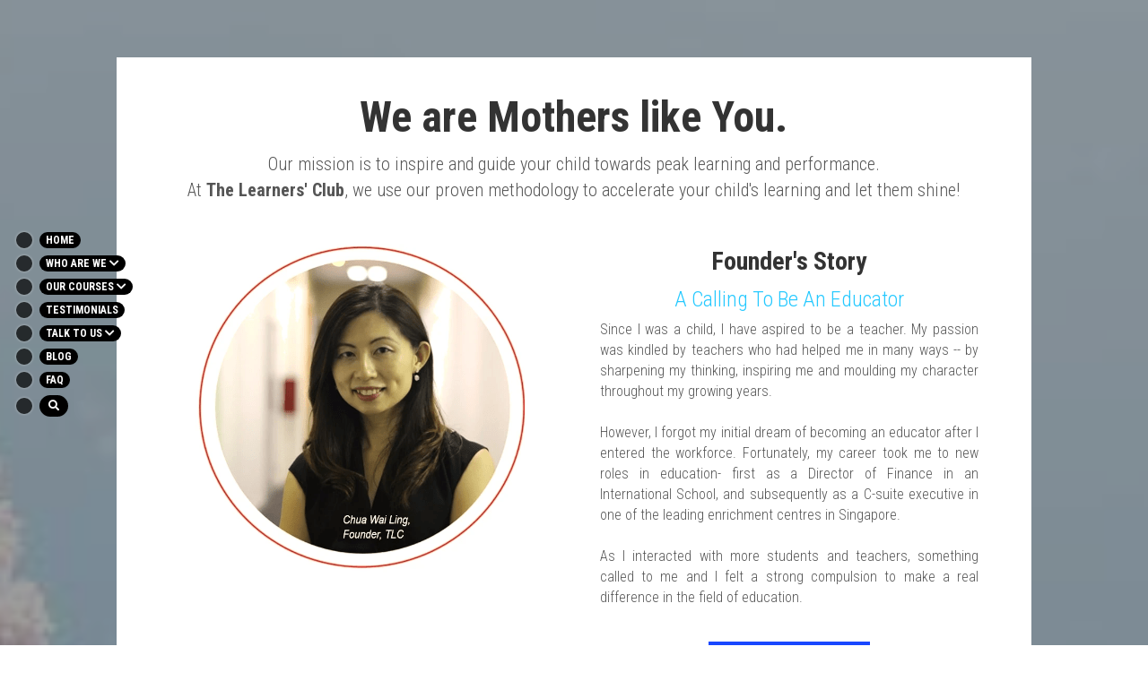

--- FILE ---
content_type: text/html; charset=utf-8
request_url: https://www.thelearnersclub.sg/our-story
body_size: 97187
content:
<!-- Powered by Strikingly.com 4 (1) Jan 14, 2026 at 11:38-->
<!DOCTYPE html>
<html itemscope itemtype='http://schema.org/WebPage' lang='en' xmlns:og='http://ogp.me/ns#' xmlns='http://www.w3.org/1999/xhtml'>
<head>
<title>Tuition Centre of My Dreams - From A Mother</title>
<!-- removing_gon has activated 100%, so we add not_removing_gon rollout for specific user -->
<style>#s-content.s-font-body-roboto-condensed .s-font-body{font-family:"roboto condensed",sans-serif}#s-content.s-font-title-roboto-condensed .s-font-title{font-family:"roboto condensed",sans-serif}#s-content.s-font-heading-roboto-condensed .s-font-heading{font-family:"roboto condensed",sans-serif}#s-content.s-font-button-roboto-condensed .s-font-button{font-family:"roboto condensed",sans-serif}#s-content.s-font-nav_dropdown-roboto-condensed .s-font-nav_dropdown{font-family:"roboto condensed",sans-serif}</style>
  <script>
//<![CDATA[
window.$S={};$S.app_instances=[];$S.nav=[{"name":"\/home","uid":"4bc45d08-9791-4028-95d3-8d61fec92e64","memberOnly":false,"hasPassword":false,"isHomePage":true},{"name":"\/blog","uid":"d44a72b6-4bbd-4ad0-a0ef-43e709b143cd","memberOnly":false,"hasPassword":false,"isHomePage":false},{"name":"\/events","uid":"cd092d2a-31ab-49d7-93d2-489939daab7a","memberOnly":false,"hasPassword":false,"isHomePage":false},{"name":"\/testimonials","uid":"e4173a19-0f89-4ddf-9b66-9c1608e4e779","memberOnly":false,"hasPassword":false,"isHomePage":false},{"name":"\/pdpa-policy","uid":"f47301f7-7075-4b35-91a8-9379e7268710","memberOnly":false,"hasPassword":false,"isHomePage":false},{"name":"\/why-us","uid":"59b6e13d-d8df-4de0-868f-11d1062ec900","memberOnly":false,"hasPassword":false,"isHomePage":false},{"name":"\/our-teachers","uid":"d6c31b73-f5aa-4fe6-8274-55455b923858","memberOnly":false,"hasPassword":false,"isHomePage":false},{"name":"\/contact-us","uid":"1f1a8e08-3294-4bf0-95bf-d6eba950656b","memberOnly":false,"hasPassword":false,"isHomePage":false},{"name":"\/chinese-home","uid":"0082fb6e-c37b-4104-ac98-d55f4643e35b","memberOnly":false,"hasPassword":false,"isHomePage":false},{"name":"\/thank-you","uid":"5e2bdc3f-5a9b-4bef-a631-1833ceb11b2d","memberOnly":false,"hasPassword":false,"isHomePage":false},{"name":"\/english","uid":"306b2f91-f991-4038-9fcd-3a06b3fa6778","memberOnly":false,"hasPassword":false,"isHomePage":false},{"name":"\/math","uid":"e32c09ef-a699-4cb5-a9e2-6292671d4b5f","memberOnly":false,"hasPassword":false,"isHomePage":false},{"name":"\/chinese","uid":"8fa2e789-6cf6-4b60-bb7d-d4c01e58c38c","memberOnly":false,"hasPassword":false,"isHomePage":false},{"name":"\/science","uid":"002d6aea-6246-478b-8861-a98a0f9d3c47","memberOnly":false,"hasPassword":false,"isHomePage":false},{"name":"\/our-courses","uid":"30eb404e-5afe-4050-82fa-859fc8f26f9e","memberOnly":false,"hasPassword":false,"isHomePage":false},{"name":"\/our-story","uid":"3ef6a63e-f4a0-4d1c-8902-7ca8bc0d21b3","memberOnly":false,"hasPassword":false,"isHomePage":false},{"name":"\/faq","uid":"d6e5fb6a-87f9-4328-9fb5-d65e75db063b","memberOnly":false,"hasPassword":false,"isHomePage":false},{"name":"\/gallery","uid":"9bf935d8-bbbe-4a07-bf4a-948341f488dc","memberOnly":false,"hasPassword":false,"isHomePage":false},{"name":"\/online-tuition","uid":"1c09130f-eef9-46e5-b16a-a1414f21dbf7","memberOnly":false,"hasPassword":false,"isHomePage":false},{"name":"\/p1-p2-english-tuition","uid":"e23e248d-afab-4f19-9fef-60ab151c0b71","memberOnly":false,"hasPassword":false,"isHomePage":false},{"name":"\/p3-p4-english-tuition","uid":"809b88dc-de49-42eb-9bdf-3977e5843336","memberOnly":false,"hasPassword":false,"isHomePage":false},{"name":"\/p5-p6-english-tuition","uid":"6a07d18d-a53d-45f2-9f79-6d1f632e4153","memberOnly":false,"hasPassword":false,"isHomePage":false}];$S.conf={"SUPPORTED_CURRENCY":[{"code":"AED","symbol":"\u062f.\u0625","decimal":".","thousand":",","precision":2,"name":"United Arab Emirates Dirham"},{"code":"AFN","symbol":"\u060b","decimal":".","thousand":",","precision":2,"name":"Afghan afghani"},{"code":"ALL","symbol":"Lek","decimal":",","thousand":".","precision":2,"name":"Albanian lek"},{"code":"AMD","symbol":"\u058f","decimal":",","thousand":".","precision":2,"name":"Armenian dram"},{"code":"ANG","symbol":"\u0192","decimal":",","thousand":".","precision":2,"name":"Netherlands Antillean guilder"},{"code":"AOA","symbol":"Kz","decimal":",","thousand":".","precision":2,"name":"Angolan kwanza"},{"code":"ARS","symbol":"$","decimal":",","thousand":".","precision":2,"name":"Argentine peso"},{"code":"AUD","symbol":"A$","decimal":".","thousand":" ","precision":2,"name":"Australian Dollar"},{"code":"AWG","symbol":"\u0192","decimal":".","thousand":",","precision":2,"name":"Aruban florin"},{"code":"AZN","symbol":"\u20bc","decimal":".","thousand":",","precision":2,"name":"Azerbaijani Manat"},{"code":"BAM","symbol":"KM","decimal":",","thousand":".","precision":2,"name":"Bosnia and Herzegovina convertible mark"},{"code":"BBD","symbol":"$","decimal":".","thousand":",","precision":2,"name":"Barbadian dollar"},{"code":"BDT","symbol":"Tk","decimal":".","thousand":",","precision":2,"name":"Bangladeshi Taka"},{"code":"BGN","symbol":"\u043b\u0432","decimal":",","thousand":".","precision":2,"name":"Bulgarian lev"},{"code":"BHD","symbol":"\u062f.\u0628","decimal":".","thousand":",","precision":3,"name":"Bahraini dinar"},{"code":"BIF","symbol":"FBu","decimal":".","thousand":",","precision":0,"name":"Burundian franc"},{"code":"BMD","symbol":"$","decimal":".","thousand":",","precision":2,"name":"Bermudian dollar"},{"code":"BND","symbol":"$","decimal":".","thousand":",","precision":2,"name":"Brunei dollar"},{"code":"BOB","symbol":"$b","decimal":",","thousand":".","precision":2,"name":"Bolivian boliviano"},{"code":"BRL","symbol":"R$","decimal":",","thousand":".","precision":2,"name":"Brazilian Real","format":"%s %v"},{"code":"BSD","symbol":"$","decimal":".","thousand":",","precision":2,"name":"Bahamian dollar"},{"code":"BTN","symbol":"Nu.","decimal":".","thousand":",","precision":2,"name":"Bhutanese ngultrum"},{"code":"BWP","symbol":"P","decimal":".","thousand":",","precision":2,"name":"Botswana pula"},{"code":"BYN","symbol":"Br","decimal":".","thousand":",","precision":2,"name":"Belarusian ruble"},{"code":"BZD","symbol":"BZ$","decimal":".","thousand":",","precision":2,"name":"Belize dollar"},{"code":"CAD","symbol":"$","decimal":".","thousand":",","precision":2,"name":"Canadian Dollar"},{"code":"CDF","symbol":"FC","decimal":".","thousand":",","precision":2,"name":"Congolese franc"},{"code":"CHF","symbol":"CHF","decimal":".","thousand":"'","precision":2,"name":"Swiss Franc","format":"%s %v"},{"code":"CLP","symbol":"$","decimal":"","thousand":".","precision":0,"name":"Chilean Peso"},{"code":"CNY","symbol":"\u00a5","decimal":".","thousand":",","precision":2,"name":"Chinese Yuan"},{"code":"CRC","symbol":"\u20a1","decimal":",","thousand":".","precision":2,"name":"Costa Rican col\u00f3n"},{"code":"CUP","symbol":"$","decimal":".","thousand":",","precision":2,"name":"Cuban peso"},{"code":"CVE","symbol":"$","decimal":".","thousand":",","precision":2,"name":"Cape Verdean escudo"},{"code":"CZK","symbol":"K\u010d","decimal":",","thousand":".","precision":2,"name":"Czech Koruna","format":"%v %s"},{"code":"DJF","symbol":"Fdj","decimal":".","thousand":",","precision":0,"name":"Djiboutian franc"},{"code":"DKK","symbol":"kr","decimal":".","thousand":",","precision":2,"name":"Danish Krone","format":"%v %s"},{"code":"DOP","symbol":"RD$","decimal":".","thousand":",","precision":2,"name":"Dominican peso"},{"code":"DZD","symbol":"\u062f\u062c","decimal":",","thousand":".","precision":2,"name":"Algerian dinar"},{"code":"EGP","symbol":"E\u00a3","decimal":".","thousand":",","precision":2,"name":"Egyptian pound"},{"code":"ERN","symbol":"Nkf","decimal":".","thousand":",","precision":2,"name":"Eritrean nakfa"},{"code":"ETB","symbol":"Br","decimal":".","thousand":",","precision":2,"name":"Ethiopian birr"},{"code":"EUR","symbol":"\u20ac","decimal":",","thousand":".","precision":2,"name":"Euro","format":"%v %s"},{"code":"FJD","symbol":"$","decimal":".","thousand":",","precision":2,"name":"Fijian dollar"},{"code":"FKP","symbol":"\u00a3","decimal":".","thousand":",","precision":2,"name":"Falkland Islands pound"},{"code":"GBP","symbol":"\u00a3","decimal":".","thousand":",","precision":2,"name":"British Pound"},{"code":"GEL","symbol":"\u10da","decimal":",","thousand":".","precision":2,"name":"Georgian lari"},{"code":"GGP","symbol":"\u00a3","decimal":".","thousand":",","precision":2,"name":"Guernsey pound"},{"code":"GHS","symbol":"GH\u20b5","decimal":".","thousand":",","precision":2,"name":"Ghanaian cedi"},{"code":"GIP","symbol":"\u00a3","decimal":".","thousand":",","precision":2,"name":"Gibraltar pound"},{"code":"GMD","symbol":"D","decimal":".","thousand":",","precision":2,"name":"Gambian dalasi"},{"code":"GNF","symbol":"\u20a3","decimal":".","thousand":",","precision":0,"name":"Guinean franc"},{"code":"GTQ","symbol":"Q","decimal":".","thousand":",","precision":2,"name":"Guatemalan quetzal"},{"code":"GYD","symbol":"G$","decimal":".","thousand":",","precision":2,"name":"Guyanese dollar"},{"code":"HKD","symbol":"HK$","decimal":".","thousand":",","precision":2,"name":"Hong Kong Dollar"},{"code":"HNL","symbol":"L","decimal":".","thousand":",","precision":2,"name":"Honduran lempira"},{"code":"HRK","symbol":"kn","decimal":".","thousand":",","precision":2,"name":"Croatian kuna"},{"code":"HTG","symbol":"G","decimal":".","thousand":",","precision":2,"name":"Haitian gourde"},{"code":"HUF","symbol":"Ft","decimal":"","thousand":",","precision":0,"name":"Hungarian Forint","format":"%v %s"},{"code":"ILS","symbol":"\u20aa","decimal":".","thousand":",","precision":2,"name":"Israeli New Shekel"},{"code":"IMP","symbol":"\u00a3","decimal":".","thousand":",","precision":2,"name":"Isle of Man pound"},{"code":"INR","symbol":"\u20b9","decimal":".","thousand":",","precision":2,"name":"Indian Rupee"},{"code":"IQD","symbol":"\u062f.\u0639","decimal":".","thousand":",","precision":3,"name":"Iraqi dinar"},{"code":"IRR","symbol":"\u062a\u0648\u0645\u0627\u0646","decimal":".","thousand":",","precision":2,"name":"Iranian rial"},{"code":"ISK","symbol":"kr","decimal":",","thousand":".","precision":2,"name":"Icelandic kr\u00f3na"},{"code":"JEP","symbol":"\u00a3","decimal":".","thousand":",","precision":2,"name":"Jersey pound"},{"code":"JMD","symbol":"J$","decimal":".","thousand":",","precision":2,"name":"Jamaican Dollar"},{"code":"JOD","symbol":"JD","decimal":".","thousand":",","precision":3,"name":"Jordanian Dinar"},{"code":"JPY","symbol":"\u00a5","decimal":"","thousand":",","precision":0,"name":"Japanese Yen","format":"%s %v"},{"code":"KES","symbol":"KSh","decimal":".","thousand":",","precision":2,"name":"Kenyan shilling"},{"code":"KGS","symbol":"\u043b\u0432","decimal":",","thousand":".","precision":2,"name":"Kyrgyzstani som"},{"code":"KHR","symbol":"\u17db","decimal":".","thousand":",","precision":2,"name":"Cambodian riel"},{"code":"KMF","symbol":"CF","decimal":".","thousand":",","precision":0,"name":"Comorian franc"},{"code":"KPW","symbol":"\u20a9","decimal":".","thousand":",","precision":2,"name":"North Korean won"},{"code":"KRW","symbol":"\uc6d0","decimal":"","thousand":",","precision":0,"name":"South Korean Won","format":"%v %s"},{"code":"KWD","symbol":"\u062f.\u0643","decimal":".","thousand":",","precision":3,"name":"Kuwait dinar"},{"code":"KYD","symbol":"CI$","decimal":".","thousand":",","precision":2,"name":"Cayman Islands dollar"},{"code":"KZT","symbol":"\u20b8","decimal":",","thousand":".","precision":2,"name":"Kazakhstani tenge"},{"code":"LBP","symbol":"LL","decimal":".","thousand":",","precision":2,"name":"Lebanese pound"},{"code":"LKR","symbol":"\u20a8","decimal":".","thousand":",","precision":2,"name":"Sri Lankan rupee"},{"code":"LRD","symbol":"LR$","decimal":".","thousand":",","precision":2,"name":"Liberian dollar"},{"code":"LSL","symbol":"M","decimal":".","thousand":",","precision":2,"name":"Lesotho loti"},{"code":"LYD","symbol":"LD","decimal":".","thousand":",","precision":3,"name":"Libyan dinar"},{"code":"MAD","symbol":"\u062f.\u0645.","decimal":",","thousand":".","precision":2,"name":"Moroccan dirham"},{"code":"MDL","symbol":"L","decimal":",","thousand":".","precision":2,"name":"Moldovan leu"},{"code":"MGA","symbol":"Ar","decimal":".","thousand":",","precision":0,"name":"Malagasy ariary"},{"code":"MKD","symbol":"\u0434\u0435\u043d","decimal":",","thousand":".","precision":2,"name":"Macedonian denar"},{"code":"MMK","symbol":"Ks","decimal":".","thousand":",","precision":2,"name":"Myanmar kyat"},{"code":"MNT","symbol":"\u20ae","decimal":".","thousand":",","precision":2,"name":"Mongolian tugrik"},{"code":"MOP","symbol":"MOP$","decimal":".","thousand":",","precision":2,"name":"Macanese pataca"},{"code":"MRO","symbol":"UM","decimal":".","thousand":",","precision":2,"name":"Mauritanian Ouguiya"},{"code":"MRU","symbol":"UM","decimal":".","thousand":",","precision":2,"name":"Mauritanian ouguiya"},{"code":"MUR","symbol":"\u20a8","decimal":".","thousand":",","precision":2,"name":"Mauritian rupee"},{"code":"MVR","symbol":"Rf","decimal":".","thousand":",","precision":2,"name":"Maldivian rufiyaa"},{"code":"MWK","symbol":"K","decimal":".","thousand":",","precision":2,"name":"Malawian kwacha"},{"code":"MXN","symbol":"$","decimal":".","thousand":",","precision":2,"name":"Mexican Peso"},{"code":"MYR","symbol":"RM","decimal":".","thousand":",","precision":2,"name":"Malaysian Ringgit"},{"code":"MZN","symbol":"MT","decimal":",","thousand":".","precision":2,"name":"Mozambican metical"},{"code":"NAD","symbol":"N$","decimal":".","thousand":",","precision":2,"name":"Namibian dollar"},{"code":"NGN","symbol":"\u20a6","decimal":".","thousand":",","precision":2,"name":"Nigerian naira"},{"code":"NIO","symbol":"C$","decimal":".","thousand":",","precision":2,"name":"Nicaraguan c\u00f3rdoba"},{"code":"NOK","symbol":"kr","decimal":",","thousand":".","precision":2,"name":"Norwegian Krone","format":"%v %s"},{"code":"NPR","symbol":"\u20a8","decimal":".","thousand":",","precision":2,"name":"Nepalese rupee"},{"code":"NZD","symbol":"$","decimal":".","thousand":",","precision":2,"name":"New Zealand Dollar"},{"code":"OMR","symbol":"\u0631.\u0639.","decimal":".","thousand":",","precision":3,"name":"Omani rial"},{"code":"PAB","symbol":"B\/.","decimal":".","thousand":",","precision":2,"name":"Panamanian balboa"},{"code":"PEN","symbol":"S\/.","decimal":".","thousand":",","precision":2,"name":"Peruvian Sol"},{"code":"PGK","symbol":"K","decimal":".","thousand":",","precision":2,"name":"Papua New Guinean kina"},{"code":"PHP","symbol":"\u20b1","decimal":".","thousand":",","precision":2,"name":"Philippine Peso"},{"code":"PKR","symbol":"\u20a8","decimal":".","thousand":",","precision":2,"name":"Pakistani rupee"},{"code":"PLN","symbol":"z\u0142","decimal":",","thousand":" ","precision":2,"name":"Polish Zloty","format":"%v %s"},{"code":"PYG","symbol":"\u20b2","decimal":",","thousand":".","precision":0,"name":"Paraguayan guaran\u00ed"},{"code":"QAR","symbol":"\u0631.\u0642","decimal":".","thousand":",","precision":2,"name":"Qatari riyal"},{"code":"RON","symbol":"lei","decimal":",","thousand":".","precision":2,"name":"Romanian leu"},{"code":"RSD","symbol":"\u0434\u0438\u043d","decimal":",","thousand":".","precision":2,"name":"Serbian dinar"},{"code":"RUB","symbol":"\u20bd","decimal":",","thousand":".","precision":2,"name":"Russian Ruble","format":"%v %s"},{"code":"RWF","symbol":"FRw","decimal":".","thousand":",","precision":0,"name":"Rwandan franc"},{"code":"SAR","symbol":"\u0631.\u0633","decimal":".","thousand":",","precision":2,"name":"Saudi Arabian riyal"},{"code":"SBD","symbol":"SI$","decimal":".","thousand":",","precision":2,"name":"Solomon Islands dollar"},{"code":"SCR","symbol":"SRe","decimal":".","thousand":",","precision":2,"name":"Seychellois rupee"},{"code":"SDG","symbol":"SDG","decimal":".","thousand":",","precision":2,"name":"Sudanese pound"},{"code":"SEK","symbol":"kr","decimal":".","thousand":" ","precision":2,"name":"Swedish Krona","format":"%v %s"},{"code":"SGD","symbol":"S$","decimal":".","thousand":",","precision":2,"name":"Singapore Dollar"},{"code":"SHP","symbol":"\u00a3","decimal":".","thousand":",","precision":2,"name":"Saint Helena pound"},{"code":"SLL","symbol":"Le","decimal":".","thousand":",","precision":2,"name":"Sierra Leonean leone"},{"code":"SOS","symbol":"S","decimal":".","thousand":",","precision":2,"name":"Somali shilling"},{"code":"SRD","symbol":"$","decimal":",","thousand":".","precision":2,"name":"Surinamese dollar"},{"code":"SSP","symbol":"SS\u00a3","decimal":".","thousand":",","precision":2,"name":"South Sudanese pound"},{"code":"STD","symbol":"Db","decimal":".","thousand":",","precision":2,"name":"Sao Tomean Dobra"},{"code":"STN","symbol":"Db","decimal":".","thousand":",","precision":2,"name":"S\u00e3o Tom\u00e9 and Pr\u00edncipe dobra"},{"code":"SYP","symbol":"LS","decimal":".","thousand":",","precision":2,"name":"Syrian pound"},{"code":"SZL","symbol":"E","decimal":".","thousand":",","precision":2,"name":"Swazi lilangeni"},{"code":"THB","symbol":"\u0e3f","decimal":".","thousand":",","precision":2,"name":"Thai Baht"},{"code":"TJS","symbol":"SM","decimal":".","thousand":",","precision":2,"name":"Tajikistani somoni"},{"code":"TMT","symbol":"T","decimal":".","thousand":",","precision":2,"name":"Turkmenistan manat"},{"code":"TND","symbol":"\u062f.\u062a","decimal":".","thousand":",","precision":3,"name":"Tunisian dinar"},{"code":"TOP","symbol":"T$","decimal":".","thousand":",","precision":2,"name":"Tongan pa\u02bbanga"},{"code":"TRY","symbol":"\u20ba","decimal":".","thousand":",","precision":2,"name":"Turkish lira"},{"code":"TTD","symbol":"TT$","decimal":".","thousand":",","precision":2,"name":"Trinidad and Tobago dollar"},{"code":"TWD","symbol":"NT$","decimal":"","thousand":",","precision":0,"name":"New Taiwan Dollar"},{"code":"TZS","symbol":"Tsh","decimal":".","thousand":",","precision":2,"name":"Tanzanian shilling"},{"code":"UAH","symbol":"\u20b4","decimal":".","thousand":",","precision":2,"name":"Ukrainian hryvnia"},{"code":"UGX","symbol":"USh","decimal":".","thousand":",","precision":2,"name":"Ugandan shilling"},{"code":"USD","symbol":"$","decimal":".","thousand":",","precision":2,"name":"United States Dollar"},{"code":"UYU","symbol":"$U","decimal":",","thousand":".","precision":2,"name":"Uruguayan peso"},{"code":"UZS","symbol":"\u043b\u0432","decimal":",","thousand":".","precision":2,"name":"Uzbekistani so\u02bbm"},{"code":"VES","symbol":"Bs.S.","decimal":".","thousand":",","precision":2,"name":"Venezuelan bol\u00edvar soberano"},{"code":"VUV","symbol":"VT","decimal":".","thousand":",","precision":0,"name":"Vanuatu vatu"},{"code":"WST","symbol":"WS$","decimal":".","thousand":",","precision":2,"name":"Samoan t\u0101l\u0101"},{"code":"XAF","symbol":"FCFA","decimal":".","thousand":",","precision":0,"name":"Central African CFA franc"},{"code":"XCD","symbol":"EC$","decimal":".","thousand":",","precision":2,"name":"East Caribbean dollar"},{"code":"XDR","symbol":"SDR","decimal":".","thousand":"","precision":0,"name":"Special drawing rights"},{"code":"XOF","symbol":"CFA","decimal":".","thousand":",","precision":0,"name":"West African CFA franc"},{"code":"XPF","symbol":"\u20a3","decimal":".","thousand":",","precision":0,"name":"CFP franc"},{"code":"YER","symbol":"\u0631.\u064a","decimal":".","thousand":",","precision":2,"name":"Yemeni rial"},{"code":"ZAR","symbol":"R","decimal":".","thousand":",","precision":2,"name":"South African Rand"},{"code":"ZMW","symbol":"K","decimal":",","thousand":".","precision":2,"name":"Zambian kwacha"},{"code":"IDR","symbol":"Rp ","decimal":"","thousand":".","precision":0,"name":"Indonesian Rupiah"},{"code":"VND","symbol":"\u20ab","decimal":"","thousand":".","precision":0,"name":"Vietnamese Dong","format":"%v%s"},{"code":"LAK","symbol":"\u20ad","decimal":".","thousand":",","precision":2,"name":"Lao kip"},{"code":"COP","symbol":"$","decimal":".","thousand":",","precision":0,"name":"Colombian Peso"}],"pages_show_static_path":"https:\/\/static-assets.strikinglycdn.com\/pages_show_static-bc1f19a55f2b44d4730b53552286eb27fea2e9da8282fb2743c9147c736f5092.js","keenio_collection":"strikingly_pageviews","keenio_collection_sharding":"strikingly_pageviews-12500001-12600000","keenio_pbs_impression_collection":"strikingly_pbs_impression","keenio_pbs_conversion_collection":"strikingly_pbs_conversion","keenio_pageservice_imageshare_collection":"strikingly_pageservice_imageshare","keenio_page_socialshare_collection":"strikingly_page_socialshare","keenio_page_framing_collection":"strikingly_page_framing","keenio_file_download_collection":"strikingly_file_download","keenio_ecommerce_buyer_landing":"strikingly_ecommerce_buyer_landing","keenio_ecommerce_buyer_viewed_checkout_dialog":"strikingly_ecommerce_buyer_viewed_checkout_dialog","keenio_ecommerce_buyer_completed_shipping_address":"strikingly_ecommerce_buyer_completed_shipping_address","keenio_ecommerce_buyer_selected_payment_method":"strikingly_ecommerce_buyer_selected_payment_method","keenio_ecommerce_buyer_canceled_order":"strikingly_ecommerce_buyer_canceled_order","keenio_ecommerce_buyer_added_item_to_cart":"strikingly_ecommerce_buyer_added_item_to_cart","keenio_events_collection":"strikingly_events","is_screenshot_rendering":false,"ecommerce_stripe_alipay":false,"headless_render":null,"wx_instant_follow":false,"is_google_analytics_enabled":true,"is_strikingly_analytics_enabled":true,"is_from_site_to_app":false,"is_weitie":false,"weitie_post_id":null,"weitie_meta_info":null,"weitie_slogan":"\u65e0\u9700\u6ce8\u518c\u7684\u53d1\u5e16\u795e\u5668","gdpr_compliance_feature":false,"strikingly_live_chat_settings":null,"FACEBOOK_APP_ID":"138736959550286","FACEBOOK_PERMS":"email"};$S.fonts=null;$S.live_site=true;$S.user_meta={"user_type":"","live_chat_branding":false,"oneClickShareInfo":null};$S.global_conf={"premium_apps":["HtmlApp","EcwidApp","MailChimpApp","CeleryApp","LocuApp"],"environment":"production","env":"production","host_suffix":"strikingly.com","asset_url":"https:\/\/static-assets.strikinglycdn.com","locale":"en","in_china":false,"country_code":null,"browser_locale":null,"is_sxl":false,"china_optimization":false,"enable_live_chat":true,"enable_internal_footer_layout":["33212390","11376106","13075825","12954266","11479862","28250243","28142805","28250455","28250492","23063547","28250512","23063531","28250538","28250791","23063511","28250526","28250588","28250582","28250575","28250570","23063556","28250565","13128850","13075827","13033035","13107039","12989659","12954536","13029321","12967243","12935703","13128849","189186","23559408","22317661","23559972","23559402","23559419","23559961","23559424","23568836","23559400","23559427","23559394","23559955","23559949","23568824","23559953","22317663","13032471","13070869","13107041","13100761","13100763","13039483","12989656","12935476","13029732","13070868","13115975","13115977","12967468"],"user_image_cdn":{"qn":"\/\/user-assets.sxlcdn.com","s":"\/\/custom-images.strikinglycdn.com"},"GROWINGIO_API_KEY":null,"BAIDU_API_KEY":null,"SEGMENTIO_API_KEY":"eb3txa37hi","FACEBOOK_APP_ID":"138736959550286","WECHAT_APP_ID":null,"WECHAT_MP_APP_ID":"","KEEN_IO_PROJECT_ID":"5317e03605cd66236a000002","KEEN_IO_WRITE_KEY":"[base64]","FIREBASE_URL":"bobcat.firebaseIO.com","CLOUDINARY_CLOUD_NAME":"hrscywv4p","CLOUDINARY_PRESET":"oxbxiyxl","rollout":{"background_for_all_sections":false,"crm_livechat":true,"stripe_payer_email":false,"stripe_alipay":true,"stripe_wechatpay":true,"stripe_afterpay":true,"stripe_klarna":true,"paynow_unionpay":true,"tw_payment_registration_upgrade":true,"new_checkout_design":true,"checkout_form_integration":true,"s6_feature":true,"customize_image_appearance":true,"advanced_section_layout_setting":true,"google_invisible_recaptcha":true,"invisible_hcaptcha":false,"show_dummy_data_in_editor":true,"show_dummy_data_in_cro_editor":true,"mobile_editor_2023":true,"mobile_editor_2023_part3":true,"vertical_alignment_2023":true,"enable_migrate_page_data":true,"enable_section_smart_binding":true,"portfolio_region_options":false,"domain_connection_v2":true,"new_blog_editor":true,"new_blog_editor_disabled":false,"draft_editor":true,"disable_draft_editor":false,"new_blog_layout":true,"new_store_layout":true,"gallery_section_2021":true,"strikingly_618":false,"nav_2021":true,"can_use_section_default_format":true,"can_use_section_text_align":true,"section_improvements_part1":true,"nav_2021_off":false,"nav_2023":true,"delay_gon":false,"shake_ssr_gon":false,"feature_list_2023":true,"pbs_i18n":true,"support_sca":false,"dlz_badge":false,"show_kickstart_entry_in_dashboard_support_widget":true,"need_html_custom_code_review":true,"has_hydrated_sections":false,"show_support_widget_in_live_site":false,"wechat_sharing":false,"new_wechat_oauth":false,"midtrans_payments":false,"pbs_variation_b":true,"all_currencies":true,"language_region_redirect_options":false,"portfolio_addon_items":false,"custom_review_v2":false},"cookie_categories":{"necessary":["_claim_popup_ref","member_name","authenticationToken","_pbs_i18n_ab_test","__strk_cookie_notification","__is_open_strk_necessary_cookie","__is_open_strk_analytics_cookie","__is_open_strk_preferences_cookie","site_id","crm_chat_token","authenticationToken","member_id","page_nocache","page_password","page_password_uid","return_path_after_verification","return_path_after_page_verification","is_submitted_all"],"preferences":["__strk_cookie_comment_name","__strk_cookie_comment_email"],"analytics":["__strk_session_id"]},"WEITIE_APP_ID":null,"WEITIE_MP_APP_ID":null,"BUGSNAG_FE_API_KEY":"","BUGSNAG_FE_JS_RELEASE_STAGE":"production","google":{"recaptcha_v2_client_key":"6LeRypQbAAAAAGgaIHIak2L7UaH4Mm3iS6Tpp7vY","recaptcha_v2_invisible_client_key":"6LdmtBYdAAAAAJmE1hETf4IHoUqXQaFuJxZPO8tW"},"hcaptcha":{"hcaptcha_checkbox_key":"cd7ccab0-57ca-49aa-98ac-db26473a942a","hcaptcha_invisible_key":"65400c5a-c122-4648-971c-9f7e931cd872"},"kickstart_locale_selection":{"en":"100","de":"100","es":"100","fr":"100","it":"100","nl":"100","pt-BR":"100","fi":"100","no":"100","sv":"100","pl":"100","cs":"100","ro":"100","ar":"100","id":"100","vi":"0","ja":"100","zh-CN":"100","zh-TW":"100"},"honeypot":"e14a48c8"};$S.country_list={"europe":{"name":"Europe","continent":"europe"},"asia":{"name":"Asia","continent":"asia"},"northamerica":{"name":"North America","continent":"northamerica"},"southamerica":{"name":"South America","continent":"southamerica"},"australia":{"name":"Australia","continent":"australia"},"antarctica":{"name":"Antarctica","continent":"antarctica"},"africa":{"name":"Africa","continent":"africa"},"ad":{"name":"Andorra","continent":"europe"},"ae":{"name":"United Arab Emirates","continent":"asia"},"af":{"name":"Afghanistan","continent":"asia"},"ag":{"name":"Antigua and Barbuda","continent":"northamerica"},"ai":{"name":"Anguilla","continent":"northamerica"},"al":{"name":"Albania","continent":"europe"},"am":{"name":"Armenia","continent":"asia"},"an":{"name":"Netherlands Antilles","continent":"northamerica"},"ao":{"name":"Angola","continent":"africa"},"aq":{"name":"Antarctica","continent":"antarctica"},"ar":{"name":"Argentina","continent":"southamerica"},"as":{"name":"American Samoa","continent":"australia"},"at":{"name":"Austria","continent":"europe"},"au":{"name":"Australia","continent":"australia"},"aw":{"name":"Aruba","continent":"northamerica"},"ax":{"name":"\u00c5land Islands","continent":"europe"},"az":{"name":"Azerbaijan","continent":"asia"},"ba":{"name":"Bosnia and Herzegovina","continent":"europe"},"bb":{"name":"Barbados","continent":"northamerica"},"bd":{"name":"Bangladesh","continent":"asia"},"be":{"name":"Belgium","continent":"europe"},"bf":{"name":"Burkina Faso","continent":"africa"},"bg":{"name":"Bulgaria","continent":"europe"},"bh":{"name":"Bahrain","continent":"asia"},"bi":{"name":"Burundi","continent":"africa"},"bj":{"name":"Benin","continent":"africa"},"bl":{"name":"Saint Barth\u00e9lemy","continent":"northamerica"},"bm":{"name":"Bermuda","continent":"northamerica"},"bn":{"name":"Brunei Darussalam","continent":"asia"},"bo":{"name":"Bolivia","continent":"southamerica"},"bq":{"name":"Bonaire, Sint Eustatius and Saba","continent":"northamerica"},"br":{"name":"Brazil","continent":"southamerica"},"bs":{"name":"Bahamas","continent":"northamerica"},"bt":{"name":"Bhutan","continent":"asia"},"bv":{"name":"Bouvet Island","continent":"antarctica"},"bw":{"name":"Botswana","continent":"africa"},"by":{"name":"Belarus","continent":"europe"},"bz":{"name":"Belize","continent":"northamerica"},"ca":{"name":"Canada","continent":"northamerica"},"cc":{"name":"Cocos (Keeling) Islands","continent":"asia"},"cd":{"name":"Congo, The Democratic Republic Of The","continent":"africa"},"cf":{"name":"Central African Republic","continent":"africa"},"cg":{"name":"Congo","continent":"africa"},"ch":{"name":"Switzerland","continent":"europe"},"ci":{"name":"C\u00f4te D'Ivoire","continent":"africa"},"ck":{"name":"Cook Islands","continent":"australia"},"cl":{"name":"Chile","continent":"southamerica"},"cm":{"name":"Cameroon","continent":"africa"},"cn":{"name":"China","continent":"asia"},"co":{"name":"Colombia","continent":"southamerica"},"cr":{"name":"Costa Rica","continent":"northamerica"},"cu":{"name":"Cuba","continent":"northamerica"},"cv":{"name":"Cape Verde","continent":"africa"},"cw":{"name":"Cura\u00e7ao","continent":"northamerica"},"cx":{"name":"Christmas Island","continent":"asia"},"cy":{"name":"Cyprus","continent":"asia"},"cz":{"name":"Czech Republic","continent":"europe"},"de":{"name":"Germany","continent":"europe"},"dj":{"name":"Djibouti","continent":"africa"},"dk":{"name":"Denmark","continent":"europe"},"dm":{"name":"Dominica","continent":"northamerica"},"do":{"name":"Dominican Republic","continent":"northamerica"},"dz":{"name":"Algeria","continent":"africa"},"ec":{"name":"Ecuador","continent":"southamerica"},"ee":{"name":"Estonia","continent":"europe"},"eg":{"name":"Egypt","continent":"africa"},"eh":{"name":"Western Sahara","continent":"africa"},"er":{"name":"Eritrea","continent":"africa"},"es":{"name":"Spain","continent":"europe"},"et":{"name":"Ethiopia","continent":"africa"},"fi":{"name":"Finland","continent":"europe"},"fj":{"name":"Fiji","continent":"australia"},"fk":{"name":"Falkland Islands (Malvinas)","continent":"southamerica"},"fm":{"name":"Micronesia, Federated States Of","continent":"australia"},"fo":{"name":"Faroe Islands","continent":"europe"},"fr":{"name":"France","continent":"europe"},"ga":{"name":"Gabon","continent":"africa"},"gb":{"name":"United Kingdom","continent":"europe"},"gd":{"name":"Grenada","continent":"northamerica"},"ge":{"name":"Georgia","continent":"asia"},"gf":{"name":"French Guiana","continent":"southamerica"},"gg":{"name":"Guernsey","continent":"europe"},"gh":{"name":"Ghana","continent":"africa"},"gi":{"name":"Gibraltar","continent":"europe"},"gl":{"name":"Greenland","continent":"northamerica"},"gm":{"name":"Gambia","continent":"africa"},"gn":{"name":"Guinea","continent":"africa"},"gp":{"name":"Guadeloupe","continent":"northamerica"},"gq":{"name":"Equatorial Guinea","continent":"africa"},"gr":{"name":"Greece","continent":"europe"},"gs":{"name":"South Georgia and the South Sandwich Islands","continent":"antarctica"},"gt":{"name":"Guatemala","continent":"northamerica"},"gu":{"name":"Guam","continent":"australia"},"gw":{"name":"Guinea-Bissau","continent":"africa"},"gy":{"name":"Guyana","continent":"southamerica"},"hk":{"name":"Hong Kong SAR China","continent":"asia"},"hm":{"name":"Heard and McDonald Islands","continent":"antarctica"},"hn":{"name":"Honduras","continent":"northamerica"},"hr":{"name":"Croatia","continent":"europe"},"ht":{"name":"Haiti","continent":"northamerica"},"hu":{"name":"Hungary","continent":"europe"},"id":{"name":"Indonesia","continent":"asia"},"ie":{"name":"Ireland","continent":"europe"},"il":{"name":"Israel","continent":"asia"},"im":{"name":"Isle of Man","continent":"europe"},"in":{"name":"India","continent":"asia"},"io":{"name":"British Indian Ocean Territory","continent":"asia"},"iq":{"name":"Iraq","continent":"asia"},"ir":{"name":"Iran, Islamic Republic Of","continent":"asia"},"is":{"name":"Iceland","continent":"europe"},"it":{"name":"Italy","continent":"europe"},"je":{"name":"Jersey","continent":"europe"},"jm":{"name":"Jamaica","continent":"northamerica"},"jo":{"name":"Jordan","continent":"asia"},"jp":{"name":"Japan","continent":"asia"},"ke":{"name":"Kenya","continent":"africa"},"kg":{"name":"Kyrgyzstan","continent":"asia"},"kh":{"name":"Cambodia","continent":"asia"},"ki":{"name":"Kiribati","continent":"australia"},"km":{"name":"Comoros","continent":"africa"},"kn":{"name":"Saint Kitts And Nevis","continent":"northamerica"},"kp":{"name":"Korea, Democratic People's Republic Of","continent":"asia"},"kr":{"name":"Korea, Republic of","continent":"asia"},"kw":{"name":"Kuwait","continent":"asia"},"ky":{"name":"Cayman Islands","continent":"northamerica"},"kz":{"name":"Kazakhstan","continent":"asia"},"la":{"name":"Lao People's Democratic Republic","continent":"asia"},"lb":{"name":"Lebanon","continent":"asia"},"lc":{"name":"Saint Lucia","continent":"northamerica"},"li":{"name":"Liechtenstein","continent":"europe"},"lk":{"name":"Sri Lanka","continent":"asia"},"lr":{"name":"Liberia","continent":"africa"},"ls":{"name":"Lesotho","continent":"africa"},"lt":{"name":"Lithuania","continent":"europe"},"lu":{"name":"Luxembourg","continent":"europe"},"lv":{"name":"Latvia","continent":"europe"},"ly":{"name":"Libya","continent":"africa"},"ma":{"name":"Morocco","continent":"africa"},"mc":{"name":"Monaco","continent":"europe"},"md":{"name":"Moldova, Republic of","continent":"europe"},"me":{"name":"Montenegro","continent":"europe"},"mf":{"name":"Saint Martin","continent":"northamerica"},"mg":{"name":"Madagascar","continent":"africa"},"mh":{"name":"Marshall Islands","continent":"australia"},"mk":{"name":"North Macedonia","continent":"europe"},"ml":{"name":"Mali","continent":"africa"},"mm":{"name":"Myanmar","continent":"asia"},"mn":{"name":"Mongolia","continent":"asia"},"mo":{"name":"Macao SAR China","continent":"asia"},"mp":{"name":"Northern Mariana Islands","continent":"australia"},"mq":{"name":"Martinique","continent":"northamerica"},"mr":{"name":"Mauritania","continent":"africa"},"ms":{"name":"Montserrat","continent":"northamerica"},"mt":{"name":"Malta","continent":"europe"},"mu":{"name":"Mauritius","continent":"africa"},"mv":{"name":"Maldives","continent":"asia"},"mw":{"name":"Malawi","continent":"africa"},"mx":{"name":"Mexico","continent":"northamerica"},"my":{"name":"Malaysia","continent":"asia"},"mz":{"name":"Mozambique","continent":"africa"},"na":{"name":"Namibia","continent":"africa"},"nc":{"name":"New Caledonia","continent":"australia"},"ne":{"name":"Niger","continent":"africa"},"nf":{"name":"Norfolk Island","continent":"australia"},"ng":{"name":"Nigeria","continent":"africa"},"ni":{"name":"Nicaragua","continent":"northamerica"},"nl":{"name":"Netherlands","continent":"europe"},"no":{"name":"Norway","continent":"europe"},"np":{"name":"Nepal","continent":"asia"},"nr":{"name":"Nauru","continent":"australia"},"nu":{"name":"Niue","continent":"australia"},"nz":{"name":"New Zealand","continent":"australia"},"om":{"name":"Oman","continent":"asia"},"pa":{"name":"Panama","continent":"northamerica"},"pe":{"name":"Peru","continent":"southamerica"},"pf":{"name":"French Polynesia","continent":"australia"},"pg":{"name":"Papua New Guinea","continent":"australia"},"ph":{"name":"Philippines","continent":"asia"},"pk":{"name":"Pakistan","continent":"asia"},"pl":{"name":"Poland","continent":"europe"},"pm":{"name":"Saint Pierre And Miquelon","continent":"northamerica"},"pn":{"name":"Pitcairn","continent":"australia"},"pr":{"name":"Puerto Rico","continent":"northamerica"},"ps":{"name":"Palestine, State of","continent":"asia"},"pt":{"name":"Portugal","continent":"europe"},"pw":{"name":"Palau","continent":"australia"},"py":{"name":"Paraguay","continent":"southamerica"},"qa":{"name":"Qatar","continent":"asia"},"re":{"name":"R\u00e9union","continent":"africa"},"ro":{"name":"Romania","continent":"europe"},"rs":{"name":"Serbia","continent":"europe"},"ru":{"name":"Russian Federation","continent":"europe"},"rw":{"name":"Rwanda","continent":"africa"},"sa":{"name":"Saudi Arabia","continent":"asia"},"sb":{"name":"Solomon Islands","continent":"australia"},"sc":{"name":"Seychelles","continent":"africa"},"sd":{"name":"Sudan","continent":"africa"},"se":{"name":"Sweden","continent":"europe"},"sg":{"name":"Singapore","continent":"asia"},"sh":{"name":"Saint Helena","continent":"africa"},"si":{"name":"Slovenia","continent":"europe"},"sj":{"name":"Svalbard And Jan Mayen","continent":"europe"},"sk":{"name":"Slovakia","continent":"europe"},"sl":{"name":"Sierra Leone","continent":"africa"},"sm":{"name":"San Marino","continent":"europe"},"sn":{"name":"Senegal","continent":"africa"},"so":{"name":"Somalia","continent":"africa"},"sr":{"name":"Suriname","continent":"southamerica"},"ss":{"name":"South Sudan","continent":"africa"},"st":{"name":"Sao Tome and Principe","continent":"africa"},"sv":{"name":"El Salvador","continent":"northamerica"},"sx":{"name":"Sint Maarten","continent":"northamerica"},"sy":{"name":"Syrian Arab Republic","continent":"asia"},"sz":{"name":"Swaziland","continent":"africa"},"tc":{"name":"Turks and Caicos Islands","continent":"northamerica"},"td":{"name":"Chad","continent":"africa"},"tf":{"name":"French Southern Territories","continent":"antarctica"},"tg":{"name":"Togo","continent":"africa"},"th":{"name":"Thailand","continent":"asia"},"tj":{"name":"Tajikistan","continent":"asia"},"tk":{"name":"Tokelau","continent":"australia"},"tl":{"name":"Timor-Leste","continent":"asia"},"tm":{"name":"Turkmenistan","continent":"asia"},"tn":{"name":"Tunisia","continent":"africa"},"to":{"name":"Tonga","continent":"australia"},"tr":{"name":"Turkey","continent":"europe"},"tt":{"name":"Trinidad and Tobago","continent":"northamerica"},"tv":{"name":"Tuvalu","continent":"australia"},"tw":{"name":"Taiwan","continent":"asia"},"tz":{"name":"Tanzania, United Republic of","continent":"africa"},"ua":{"name":"Ukraine","continent":"europe"},"ug":{"name":"Uganda","continent":"africa"},"um":{"name":"United States Minor Outlying Islands","continent":"australia"},"us":{"name":"United States","continent":"northamerica"},"uy":{"name":"Uruguay","continent":"southamerica"},"uz":{"name":"Uzbekistan","continent":"asia"},"va":{"name":"Holy See (Vatican City State)","continent":"europe"},"vc":{"name":"Saint Vincent And The Grenadines","continent":"northamerica"},"ve":{"name":"Venezuela, Bolivarian Republic of","continent":"southamerica"},"vg":{"name":"Virgin Islands, British","continent":"northamerica"},"vi":{"name":"Virgin Islands, U.S.","continent":"northamerica"},"vn":{"name":"Vietnam","continent":"asia"},"vu":{"name":"Vanuatu","continent":"australia"},"wf":{"name":"Wallis and Futuna","continent":"australia"},"ws":{"name":"Samoa","continent":"australia"},"ye":{"name":"Yemen","continent":"asia"},"yt":{"name":"Mayotte","continent":"africa"},"za":{"name":"South Africa","continent":"africa"},"zm":{"name":"Zambia","continent":"africa"},"zw":{"name":"Zimbabwe","continent":"africa"}};$S.state_list={"us":[{"name":"Alabama","abbr":"AL"},{"name":"Alaska","abbr":"AK"},{"name":"American Samoa","abbr":"AS"},{"name":"Arizona","abbr":"AZ"},{"name":"Arkansas","abbr":"AR"},{"name":"California","abbr":"CA"},{"name":"Colorado","abbr":"CO"},{"name":"Connecticut","abbr":"CT"},{"name":"Delaware","abbr":"DE"},{"name":"District of Columbia","abbr":"DC"},{"name":"Florida","abbr":"FL"},{"name":"Georgia","abbr":"GA"},{"name":"Guam","abbr":"GU"},{"name":"Hawaii","abbr":"HI"},{"name":"Idaho","abbr":"ID"},{"name":"Illinois","abbr":"IL"},{"name":"Indiana","abbr":"IN"},{"name":"Iowa","abbr":"IA"},{"name":"Kansas","abbr":"KS"},{"name":"Kentucky","abbr":"KY"},{"name":"Louisiana","abbr":"LA"},{"name":"Maine","abbr":"ME"},{"name":"Maryland","abbr":"MD"},{"name":"Massachusetts","abbr":"MA"},{"name":"Michigan","abbr":"MI"},{"name":"Minnesota","abbr":"MN"},{"name":"Mississippi","abbr":"MS"},{"name":"Missouri","abbr":"MO"},{"name":"Montana","abbr":"MT"},{"name":"Nebraska","abbr":"NE"},{"name":"Nevada","abbr":"NV"},{"name":"New Hampshire","abbr":"NH"},{"name":"New Jersey","abbr":"NJ"},{"name":"New Mexico","abbr":"NM"},{"name":"New York","abbr":"NY"},{"name":"North Carolina","abbr":"NC"},{"name":"North Dakota","abbr":"ND"},{"name":"Northern Mariana Islands","abbr":"MP"},{"name":"Ohio","abbr":"OH"},{"name":"Oklahoma","abbr":"OK"},{"name":"Oregon","abbr":"OR"},{"name":"Pennsylvania","abbr":"PA"},{"name":"Puerto Rico","abbr":"PR"},{"name":"Rhode Island","abbr":"RI"},{"name":"South Carolina","abbr":"SC"},{"name":"South Dakota","abbr":"SD"},{"name":"Tennessee","abbr":"TN"},{"name":"Texas","abbr":"TX"},{"name":"Utah","abbr":"UT"},{"name":"Vermont","abbr":"VT"},{"name":"Virgin Islands","abbr":"VI"},{"name":"Virginia","abbr":"VA"},{"name":"Washington","abbr":"WA"},{"name":"West Virginia","abbr":"WV"},{"name":"Wisconsin","abbr":"WI"},{"name":"Wyoming","abbr":"WY"}],"ca":[{"name":"Alberta","abbr":"AB"},{"name":"British Columbia","abbr":"BC"},{"name":"Manitoba","abbr":"MB"},{"name":"New Brunswick","abbr":"NB"},{"name":"Newfoundland and Labrador","abbr":"NL"},{"name":"Nova Scotia","abbr":"NS"},{"name":"Northwest Territories","abbr":"NT"},{"name":"Nunavut","abbr":"NU"},{"name":"Ontario","abbr":"ON"},{"name":"Prince Edward Island","abbr":"PE"},{"name":"Quebec","abbr":"QC"},{"name":"Saskatchewan","abbr":"SK"},{"name":"Yukon","abbr":"YT"}],"cn":[{"name":"Beijing","abbr":"Beijing"},{"name":"Tianjin","abbr":"Tianjin"},{"name":"Hebei","abbr":"Hebei"},{"name":"Shanxi","abbr":"Shanxi"},{"name":"Nei Mongol","abbr":"Nei Mongol"},{"name":"Liaoning","abbr":"Liaoning"},{"name":"Jilin","abbr":"Jilin"},{"name":"Heilongjiang","abbr":"Heilongjiang"},{"name":"Shanghai","abbr":"Shanghai"},{"name":"Jiangsu","abbr":"Jiangsu"},{"name":"Zhejiang","abbr":"Zhejiang"},{"name":"Anhui","abbr":"Anhui"},{"name":"Fujian","abbr":"Fujian"},{"name":"Jiangxi","abbr":"Jiangxi"},{"name":"Shandong","abbr":"Shandong"},{"name":"Henan","abbr":"Henan"},{"name":"Hubei","abbr":"Hubei"},{"name":"Hunan","abbr":"Hunan"},{"name":"Guangdong","abbr":"Guangdong"},{"name":"Guangxi","abbr":"Guangxi"},{"name":"Hainan","abbr":"Hainan"},{"name":"Chongqing","abbr":"Chongqing"},{"name":"Sichuan","abbr":"Sichuan"},{"name":"Guizhou","abbr":"Guizhou"},{"name":"Yunnan","abbr":"Yunnan"},{"name":"Xizang","abbr":"Xizang"},{"name":"Shaanxi","abbr":"Shaanxi"},{"name":"Gansu","abbr":"Gansu"},{"name":"Qinghai","abbr":"Qinghai"},{"name":"Ningxia","abbr":"Ningxia"},{"name":"Xinjiang","abbr":"Xinjiang"}]};$S.stores={"fonts_v2":[{"name":"roboto condensed","fontType":"google","displayName":"Roboto Condensed","cssValue":"\"roboto condensed\"","settings":{"weight":"300,700"},"hidden":false,"cssFallback":"sans-serif","disableBody":null,"isSuggested":true},{"name":"source sans pro","fontType":"google","displayName":"Source Sans","cssValue":"\"source sans pro\", helvetica","settings":{"weight":"300,400,600,700,300italic,400italic,600italic,700italic"},"hidden":false,"cssFallback":"sans-serif","disableBody":null,"isSuggested":true}],"showStatic":{"footerLogoSeoData":{"anchor_link":"https:\/\/www.strikingly.com\/?ref=logo\u0026permalink=thelearnersclub\u0026custom_domain=www.thelearnersclub.sg\u0026utm_campaign=footer_pbs\u0026utm_content=https%3A%2F%2Fwww.thelearnersclub.sg%2F\u0026utm_medium=user_page\u0026utm_source=1382292\u0026utm_term=pbs_b","anchor_text":"Make a website"},"isEditMode":false},"pageData":{"type":"Site","id":"f_0559dc67-3ae4-465f-960a-af777dad5d84","defaultValue":null,"horizontal":false,"fixedSocialMedia":false,"new_page":true,"showMobileNav":true,"showCookieNotification":true,"showTermsAndConditions":false,"showPrivacyPolicy":false,"activateGDPRCompliance":false,"multi_pages":true,"live_chat":false,"showLegacyGallery":true,"isFullScreenOnlyOneSection":true,"showNav":true,"showFooter":true,"showStrikinglyLogo":false,"showNavigationButtons":false,"showShoppingCartIcon":false,"showButtons":true,"navFont":"","titleFont":"roboto condensed","logoFont":"","bodyFont":"roboto condensed","buttonFont":"roboto condensed","headingFont":"roboto condensed","theme":"fresh","templateVariation":"default","templatePreset":"blue","termsText":null,"privacyPolicyText":null,"fontPreset":null,"GDPRHtml":null,"pages":[{"type":"Page","id":"f_c0b503a7-03b3-4abd-be7f-ead8aaf7d997","defaultValue":null,"sections":[{"type":"Slide","id":"f_c49bb6f0-4adc-4abb-a5d8-25b37bd190cf","defaultValue":null,"template_id":null,"template_name":"title","components":{"slideSettings":{"type":"SlideSettings","id":"f_c8481ba8-6d17-48af-a441-8e3ba4f3b327","defaultValue":null,"show_nav":true,"show_nav_multi_mode":false,"nameChanged":true,"hidden_section":false,"name":"Brand","sync_key":null,"layout_variation":"center-bottom-full"},"text1":{"type":"RichText","id":"f_eee4aa02-9af1-417e-b0af-fd73b5fa2ffe","defaultValue":false,"value":"\u003cdiv\u003e\u003ch1 style=\"font-size:48px;\"\u003e\u003cstrong\u003e\u003cspan class=\"#(className)\" style=\"color:#ffffff;\"\u003eThe\u003c\/span\u003e \u003cspan class=\"s-text-color-red\"\u003eLearners' \u003c\/span\u003e\u003cspan class=\"#(className)\" style=\"color:#ffffff;\"\u003eClub\u003c\/span\u003e\u003c\/strong\u003e\u003c\/h1\u003e\u003c\/div\u003e\u003ch5 style=\"font-size:100%;\"\u003e\u0026nbsp;\u003c\/h5\u003e\u003ch5 style=\"font-size:100%;\"\u003e\u003cspan class=\"#(className)\" style=\"color:#ffffff;\"\u003e\u003cem\u003eTeaching with a Heart\u003c\/em\u003e\u003c\/span\u003e\u003c\/h5\u003e\u003ch4 style=\"font-size:20px;\"\u003e\u0026nbsp;\u003c\/h4\u003e","backupValue":null,"version":1},"text2":{"type":"RichText","id":"f_7d84135c-bb23-4f51-b8bd-7f504a9918af","defaultValue":false,"value":"\u003cdiv\u003e\u003cul\u003e\u003cli\u003e\u003ch4 style=\"font-size: 20px;\"\u003e\u003cspan class=\"#(className)\" style=\"color:#ffffff;\"\u003ePSLE tuition centre in Bukit Timah \u003c\/span\u003e\u003c\/h4\u003e\u003c\/li\u003e\u003cli\u003e\u003ch4 style=\"font-size: 20px;\"\u003e\u003cspan class=\"#(className)\" style=\"color:#ffffff;\"\u003eEnglish, Math, Science and Chinese Tuition \u003c\/span\u003e\u003c\/h4\u003e\u003c\/li\u003e\u003cli\u003e\u003ch4 style=\"font-size: 20px;\"\u003e\u003cspan class=\"#(className)\" style=\"color:#ffffff;\"\u003eSmall group tuition (3 to 6)\u003c\/span\u003e\u003c\/h4\u003e\u003c\/li\u003e\u003cli\u003e\u003ch4 style=\"font-size: 20px;\"\u003e\u003cspan class=\"#(className)\" style=\"color:#ffffff;\"\u003eStar tutors with min. 10 yrs experience\u003c\/span\u003e\u003c\/h4\u003e\u003c\/li\u003e\u003cli\u003e\u003ch4 style=\"font-size: 20px;\"\u003e\u003cspan class=\"#(className)\" style=\"color:#ffffff;\"\u003e\"Whatever It Takes\" approach\u003c\/span\u003e\u003c\/h4\u003e\u003c\/li\u003e\u003c\/ul\u003e\u003c\/div\u003e","backupValue":null,"version":1},"text3":{"type":"RichText","id":"f_dc079a92-d0eb-4737-b998-a1a934aadf81","defaultValue":null,"value":"Lorem ipsum dolor sit amet, consectetuer adipiscing elit, sed diam nonummy nibh euismod tincidunt ut laoreet.","backupValue":null,"version":null},"media1":{"type":"Media","id":"f_801889dd-7014-4904-b2bd-e7df38880846","defaultValue":null,"video":{"type":"Video","id":"f_029e9ef0-d4ca-49c3-b986-208bae78541b","defaultValue":null,"html":"","url":"https:\/\/youtu.be\/uQA7Jn-w7dM","thumbnail_url":null,"maxwidth":700,"description":null},"image":{"type":"Image","id":"f_6bfa59e2-12e7-4ff5-bf4a-ed63ebe137a4","defaultValue":true,"link_url":"","thumb_url":"\/images\/icons\/transparent.png","url":"\/images\/icons\/transparent.png","caption":"","description":"","storageKey":null,"storage":null,"storagePrefix":null,"format":null,"h":null,"w":null,"s":null,"new_target":true,"focus":null},"current":"image"},"button1":{"type":"Button","id":"f_70ee0ada-1d30-4072-9a1e-956d6d9f1ae6","defaultValue":false,"text":"Sign Up for A Trial Class Now","size":"small","style":"solid","alignment":"center","color":"#1947ff","url":"https:\/\/www.thelearnersclub.sg\/contact-us","new_target":false},"background1":{"type":"Background","id":"f_3d693642-83d6-4cea-a58b-4f239f3e957e","defaultValue":false,"url":"!","textColor":"overlay","backgroundVariation":"","sizing":"","userClassName":"","videoUrl":"","videoHtml":"","storageKey":"1892215\/295456_155423","storage":"s","format":"jpeg","h":1759,"w":2639,"s":82207,"useImage":true,"focus":null,"backgroundColor":null}}},{"type":"Slide","id":"f_c2258777-8aad-481a-ac86-cb50d46dbffc","defaultValue":true,"template_id":null,"template_name":"grid","components":{"slideSettings":{"type":"SlideSettings","id":"f_985aa827-6779-4562-afcf-2e6b010a6bbe","defaultValue":true,"show_nav":true,"show_nav_multi_mode":false,"nameChanged":true,"hidden_section":false,"name":"Who Are We?","sync_key":null,"layout_variation":"grid-1-4--small-small-normal","display_settings":{},"padding":null}}},{"type":"Slide","id":"f_305a0ffe-316c-48d6-9483-331fb1bfaa83","defaultValue":true,"template_id":null,"template_name":"grid","components":{"slideSettings":{"type":"SlideSettings","id":"f_049b6969-d05a-457f-940e-64ff39b0def3","defaultValue":true,"show_nav":true,"show_nav_multi_mode":false,"nameChanged":true,"hidden_section":false,"name":"Our Courses","sync_key":null,"layout_variation":"grid-1-4--small-small-normal","display_settings":{},"padding":null}}},{"type":"Slide","id":"f_50e48d4c-5015-4901-aa05-e3295de71cef","defaultValue":null,"template_id":null,"template_name":"rows","components":{"slideSettings":{"type":"SlideSettings","id":"f_e68d38f9-02c0-4049-b10e-86f4808404c5","defaultValue":null,"show_nav":true,"show_nav_multi_mode":false,"nameChanged":true,"hidden_section":false,"name":"Celebrating Math","sync_key":null,"layout_variation":"center-media-center-button","layout_config":{"isNewMobileLayout":true}}}},{"type":"Slide","id":"f_b8dc65f9-c705-4cb4-b989-11ce6f74db31","defaultValue":null,"template_id":null,"template_name":"rows","components":{"slideSettings":{"type":"SlideSettings","id":"f_a3b8c184-39ff-4a07-816a-059634d848ca","defaultValue":null,"show_nav":true,"show_nav_multi_mode":false,"hidden_section":true,"name":"Is Your Child Struggling","sync_key":null,"layout_variation":"mediaLeft-media-center-button","layout_config":{"isNewMobileLayout":true}}}},{"type":"Slide","id":"f_1278cd58-ddf9-494c-9646-5878fa6245f7","defaultValue":true,"template_id":null,"template_name":"media","components":{"slideSettings":{"type":"SlideSettings","id":"f_8f3ba8b7-3204-428f-8793-bdcd85420f75","defaultValue":true,"show_nav":true,"nameChanged":true,"hidden_section":false,"name":"TLC Family Bulletin","sync_key":null,"layout_variation":"mediaRight-row-large-button","display_settings":{},"layout_config":{"isNewMobileLayout":true}}}},{"type":"Slide","id":"f_e67e042d-5815-451c-89d2-465760b30657","defaultValue":true,"template_id":null,"template_name":"grid","components":{"slideSettings":{"type":"SlideSettings","id":"f_4b8179c0-d5ca-41b0-88b9-a0a1b23790ec","defaultValue":true,"show_nav":true,"show_nav_multi_mode":false,"nameChanged":true,"hidden_section":true,"name":"Backlinks","sync_key":null,"layout_variation":"grid-2-4--small-small-normal","display_settings":{},"padding":null}}}],"title":"Home","description":null,"uid":"4bc45d08-9791-4028-95d3-8d61fec92e64","path":"\/home","pageTitle":null,"pagePassword":null,"memberOnly":null,"paidMemberOnly":null,"buySpecificProductList":{},"specificTierList":null,"pwdPrompt":null,"autoPath":true,"authorized":true},{"type":"Page","id":"f_f7745eab-1bfe-4d95-b601-a4f820caaef7","defaultValue":null,"sections":[{"type":"Slide","id":"f_ce30cced-46ac-4f0e-af77-3871ddc2549b","defaultValue":null,"template_id":null,"template_name":"blog","template_version":"beta-s6","components":{"slideSettings":{"type":"SlideSettings","id":"f_a475ca78-82a6-4067-9051-4153af3e3b8d","defaultValue":null,"show_nav":true,"show_nav_multi_mode":null,"nameChanged":true,"hidden_section":false,"name":"The Blog","sync_key":null,"layout_variation":"three-landscape-short-show","display_settings":{},"padding":null,"layout_config":{"imageShape":"landscape-16-9","columns":2,"snippetLength":"none","customized":true,"imageSize":"m","imageAlignment":"left","structure":"tiled","templateName":"B"}},"text1":{"type":"RichText","id":"f_fa50eb89-ab80-4380-bb4f-16624c4ea431","defaultValue":false,"value":"\u003cdiv\u003e\u003ch1 class=\"s-title s-font-title\" style=\"font-size:48px;\"\u003ePSLE Blog\u003c\/h1\u003e\u003ch2 class=\"s-subtitle\" style=\"font-size:28px;\"\u003eThoughts, musings, and ruminations of a teacher and mother.\u003c\/h2\u003e\u003c\/div\u003e","backupValue":"","version":1},"text2":{"type":"RichText","id":"f_45818391-2bc1-4f2a-b938-ed8318727396","defaultValue":false,"value":"\u003cdiv\u003eThoughts, musings, and ruminations.\u003c\/div\u003e","backupValue":"","version":1},"background1":{"type":"Background","id":"f_80ad0511-f78b-43cb-9bdb-15011f5d9c97","defaultValue":false,"url":"!","textColor":"overlay","backgroundVariation":"","sizing":"cover","userClassName":null,"linkUrl":null,"linkTarget":null,"videoUrl":"","videoHtml":"","storageKey":"1892215\/269642_749890","storage":"s","format":"jpeg","h":400,"w":400,"s":26029,"useImage":true,"noCompression":null,"focus":null,"backgroundColor":null},"blog1":{"type":"BlogCollectionComponent","id":40,"defaultValue":null,"app_instance_id":null,"app_id":null,"category":{"id":"all","name":"All Categories"}}}},{"type":"Slide","id":"f_bcd83c6b-8f0e-4f2d-978d-fbd94fa738d2","defaultValue":true,"template_id":null,"template_name":"grid","components":{"slideSettings":{"type":"SlideSettings","id":"f_92823450-16c2-440d-9669-64c0b142b7b7","defaultValue":true,"show_nav":true,"show_nav_multi_mode":false,"nameChanged":true,"hidden_section":false,"name":"Backlinks","sync_key":null,"layout_variation":"grid-2-4--small-small-normal","display_settings":{},"padding":null}}}],"title":"Blog","description":"PSLE blog by working mothers like you. Find educational tips and parenting insights.","uid":"d44a72b6-4bbd-4ad0-a0ef-43e709b143cd","path":"\/blog","pageTitle":"PSLE Blog - Educational Tips and Mum Life","pagePassword":null,"memberOnly":null,"paidMemberOnly":null,"buySpecificProductList":{},"specificTierList":null,"pwdPrompt":null,"autoPath":true,"authorized":true},{"type":"Page","id":"f_12d147aa-0624-4dc7-b7bd-8ede55c74ad3","defaultValue":null,"sections":[{"type":"Slide","id":"f_38859a1a-18b6-45ef-b633-49987dabd053","defaultValue":null,"template_id":null,"template_name":"hero","components":{"background1":{"type":"Background","id":"f_875a113e-4102-4385-be46-f44816827bd3","defaultValue":false,"url":"!","textColor":"overlay","backgroundVariation":"","sizing":"cover","userClassName":null,"linkUrl":null,"linkTarget":null,"videoUrl":"","videoHtml":"","storageKey":"1892215\/685114_675642","storage":"s","format":"jpeg","h":3024,"w":4032,"s":2125544,"useImage":true,"noCompression":null,"focus":null},"text1":{"type":"RichText","id":"f_6bea3524-611c-49d0-b2ae-e5568b34e14b","defaultValue":false,"value":"\u003cp\u003e\u003cstrong\u003e\u003cspan class=\"s-text-color-white\"\u003eWorkshops for\u003c\/span\u003e\u003c\/strong\u003e\u003c\/p\u003e\u003cp\u003e\u003cspan class=\"#(className)\" style=\"color:#ffffff;\"\u003e\u003cstrong\u003ePrimary English \/ Math \/ Science \/ Chinese \u003c\/strong\u003e\u003c\/span\u003e\u003c\/p\u003e","backupValue":null,"version":1},"text2":{"type":"RichText","id":"f_395aa65f-b067-4341-92d0-516627b81a7a","defaultValue":false,"value":"\u003cdiv\u003e\u003ch2 style=\"font-size:28px;\"\u003e\u003cspan class=\"s-text-color-white\"\u003eby Ex-MOE HOD and Industry-leading Subject Heads\u003c\/span\u003e\u003c\/h2\u003e\u003c\/div\u003e\u003cdiv\u003e\u0026nbsp;\u003c\/div\u003e\u003cdiv\u003e\u003cspan class=\"s-text-color-white\"\u003eThe Learners' Club, \u003ca target=\"_self\" href=\"https:\/\/www.thelearnersclub.sg\"\u003ePSLE Tuition Centre at Bukit Timah\u003c\/a\u003e\u003c\/span\u003e\u003c\/div\u003e","backupValue":null,"version":1},"media1":{"type":"Media","id":"f_1d4fcbb6-8bf2-47b9-91fe-f26bd92a181e","defaultValue":null,"video":{"type":"Video","id":"f_4c74d0b0-18c8-45cd-b187-aa41ae304e3d","defaultValue":null,"html":"","url":"https:\/\/vimeo.com\/18150336","thumbnail_url":null,"maxwidth":700,"description":null},"image":{"type":"Image","id":"f_65705014-5693-457b-a80f-6a062e6709d0","defaultValue":true,"link_url":"","thumb_url":"\/images\/icons\/transparent.png","url":"\/images\/icons\/transparent.png","caption":"","description":"","storageKey":null,"storage":null,"storagePrefix":null,"format":null,"h":null,"w":null,"s":null,"new_target":true,"noCompression":null,"cropMode":null,"focus":{}},"current":"image"},"slideSettings":{"type":"SlideSettings","id":"f_052a7c6d-2d24-46f3-9e62-664fa0f9451f","defaultValue":null,"show_nav":true,"show_nav_multi_mode":null,"nameChanged":true,"hidden_section":false,"name":"Workshops","sync_key":null,"layout_variation":"images-right","display_settings":{},"padding":null},"email1":{"type":"EmailForm","id":"f_7559c697-1998-4066-b2dc-3b449bf7b9bc","defaultValue":null,"hideMessageBox":false,"hide_name":false,"hide_email":false,"hide_phone_number":true,"openInNewTab":null,"member_registration":null,"name_label":"Name","form_name_label":null,"email_label":"Email","phone_number_label":"Phone","message_label":"Message","submit_label":"Submit","thanksMessage":"Thanks for your submission!","recipient":"","label":"","redirectLink":null},"image1":{"type":"Image","id":"f_d01ec9c0-5adc-455f-b551-ff1382a059d3","defaultValue":null,"link_url":"","thumb_url":"\/images\/icons\/transparent.png","url":"\/images\/icons\/transparent.png","caption":"","description":"","storageKey":null,"storage":null,"storagePrefix":null,"format":null,"h":null,"w":null,"s":null,"new_target":true,"noCompression":null,"cropMode":null,"focus":{}},"image2":{"type":"Image","id":"f_ba9be17b-500e-49d4-9366-7f74e4222fae","defaultValue":null,"link_url":"","thumb_url":"\/images\/icons\/transparent.png","url":"\/images\/icons\/transparent.png","caption":"","description":"","storageKey":null,"storage":null,"storagePrefix":null,"format":null,"h":null,"w":null,"s":null,"new_target":true,"noCompression":null,"cropMode":null,"focus":{}},"button1":{"type":"Button","id":"f_ff7c2b27-b11c-4c95-8d80-e054e8504a47","defaultValue":null,"text":"DOWNLOAD","link_type":null,"page_id":null,"section_id":null,"url":"https:\/\/www.strikingly.com\/","new_target":null}}},{"type":"Slide","id":"f_9ed6d4ad-4c57-4922-a60f-2cdb418fe083","defaultValue":null,"template_id":null,"template_name":"rows","components":{"slideSettings":{"type":"SlideSettings","id":"f_f5ce07a4-6c30-463d-9967-6a9937363dbb","defaultValue":null,"show_nav":true,"show_nav_multi_mode":null,"nameChanged":true,"hidden_section":false,"name":"EMSC Workshop","sync_key":null,"layout_variation":"mediaRight-media-center-button","display_settings":{},"padding":null}}},{"type":"Slide","id":"f_2cd54219-1fb5-4f18-8f32-fe0a6fea4d27","defaultValue":null,"template_id":null,"template_name":"rows","components":{"slideSettings":{"type":"SlideSettings","id":"f_665f502d-d5bd-454b-a598-282191a6d1f7","defaultValue":null,"show_nav":true,"show_nav_multi_mode":null,"nameChanged":true,"hidden_section":false,"name":"Chinese Workshop","sync_key":null,"layout_variation":"mediaLeft-media-center-button","display_settings":{},"padding":null}}},{"type":"Slide","id":"f_2846c17d-a348-465f-9f19-f8a6b6d5fd39","defaultValue":true,"template_id":null,"template_name":"contact_form","components":{"slideSettings":{"type":"SlideSettings","id":"f_0454340f-bcb5-43a9-ad58-d92acc6bf431","defaultValue":false,"show_nav":true,"show_nav_multi_mode":null,"nameChanged":true,"hidden_section":false,"name":"Sign Up","sync_key":null,"layout_variation":"center","display_settings":{"hide_form":false,"show_map":false,"show_info":false},"padding":null}}},{"type":"Slide","id":"f_dadf8ed6-981b-407f-b86e-6814127faf95","defaultValue":true,"template_id":null,"template_name":"grid","components":{"slideSettings":{"type":"SlideSettings","id":"f_7fcd560d-1487-4668-a902-15aeb7ae9706","defaultValue":true,"show_nav":true,"show_nav_multi_mode":false,"nameChanged":true,"hidden_section":false,"name":"Backlinks","sync_key":null,"layout_variation":"grid-2-4--small-small-normal","display_settings":{},"padding":null}}}],"title":"Events","description":"Top tutors share the exam tips and psychology insights that are integrated into our Teaching DNA during our annual workshops. ","uid":"cd092d2a-31ab-49d7-93d2-489939daab7a","path":"\/events","pageTitle":"Researching Tuition Centres? Workshops for Kiasu Parents","pagePassword":null,"memberOnly":null,"paidMemberOnly":null,"buySpecificProductList":{},"specificTierList":null,"pwdPrompt":null,"autoPath":true,"authorized":true},{"type":"Page","id":"f_65e70669-a60b-4458-83d6-983a26e784f8","defaultValue":null,"sections":[{"type":"Slide","id":"f_1d0918a3-089f-404f-8dd5-8ef1aac841ee","defaultValue":null,"template_id":null,"template_name":"title","components":{"slideSettings":{"type":"SlideSettings","id":"f_4a204c83-99c1-482c-8c50-7ad06651176c","defaultValue":null,"show_nav":true,"show_nav_multi_mode":false,"nameChanged":true,"hidden_section":false,"name":"Trixie","sync_key":null,"layout_variation":"center-bottom-full","display_settings":{},"padding":null},"text1":{"type":"RichText","id":"f_38c81fa3-9120-4ad4-8a80-70432b3a4847","defaultValue":false,"value":"\u003cdiv\u003e\u003ch1 style=\"font-size:48px;\"\u003eTeachers Who Treat\u0026nbsp;Students Like Their Own\u003c\/h1\u003e\u003c\/div\u003e","backupValue":null,"version":1},"text2":{"type":"RichText","id":"f_7c610e46-e4be-4e5c-a94e-489554f7d756","defaultValue":false,"value":"\u003cdiv\u003e\u003ch4 style=\"font-size: 20px; text-align: justify;\"\u003e\"Since Primary 3, I\u2019ve been personally coaching my daughter Trixie Math, Science and occasionally English. After eons of ditching the textbooks, I had to plow through materials to learn, and with much grit, guided her through P3 and P4. As she progressed to P5, the syllabus got tougher and seeking professional help seemed inevitable.\u003cbr\u003e\u0026nbsp;\u003c\/h4\u003e\u003ch4 style=\"font-size: 20px; text-align: justify;\"\u003eHaving taught my child, I was looking for teachers who aren\u2019t just experienced but also passionate and treat students like their own - recognizing every student\u2019s strengths and weaknesses, guiding and helping them in a personalised approach.\u003cbr\u003e\u0026nbsp;\u003c\/h4\u003e\u003ch4 style=\"font-size: 20px; text-align: justify;\"\u003eWai Ling\u2019s vision of The Learners\u2019 Club (TLC) seems aligned with what I was looking for. Trixie enrolled in TLC tuition centre in February 2017, she first started with English, and constantly raves about the unorthodox way the lesson was conducted. Miss Brenda, an unusually animated teacher, has a way to create lively discussions and provide insights beyond the textbook, which Trixie benefitted in terms of oral, writing and better comprehending passages.\u003cbr\u003e\u0026nbsp;\u003c\/h4\u003e\u003ch4 style=\"font-size: 20px; text-align: justify;\"\u003eTrixie is currently enrolled in all subjects. Over the last six months, on top of feedback and guidance on academics, advice and strategies were constantly given on how to better manage stress and time. It is heartening to see Trixie growing to be more resilient and exhibiting a keen interest in all subjects.\u003c\/h4\u003e\u003ch4 style=\"font-size: 20px; text-align: justify;\"\u003e\u0026nbsp;\u003c\/h4\u003e\u003ch4 style=\"font-size: 20px; text-align: justify;\"\u003eShe is less resistant to Chinese and Math (which used to be her two most dreaded subjects). In addition, my sister and I witnessed her conversing Mandarin in a more confident manner. Her ability to tackle challenging Math questions has also leveled up.\u003c\/h4\u003e\u003ch4 style=\"font-size: 20px; text-align: justify;\"\u003e\u0026nbsp;\u003c\/h4\u003e\u003ch4 style=\"font-size: 20px; text-align: justify;\"\u003eI\u2019m thankful for the committed and dedicated teachers at TLC. So, here\u2019s a shout out to Wai Ling, Brenda, Miss Wong and Chloe! The journey to PSLE is going to be arduous but I\u2019m glad to have you guys walking the journey with Trixie!\"\u003c\/h4\u003e\u003cp\u003e\u0026nbsp;\u003c\/p\u003e\u003cp\u003e\u0026nbsp;\u003c\/p\u003e\u003ch3 style=\"font-size:24px;\"\u003e\u003cspan class=\"s-text-color-white\"\u003e\u003cstrong\u003eMs Su-Ann\u003c\/strong\u003e, Mother of Trixie\u003cbr\u003eP5 student at Pei Hwa Presbyterian Primary\u003c\/span\u003e\u003c\/h3\u003e\u003cp style=\"text-align: right;\"\u003e\u0026nbsp;\u003c\/p\u003e\u003cp style=\"text-align: right;\"\u003e\u0026nbsp;\u003c\/p\u003e\u003c\/div\u003e","backupValue":null,"version":1},"text3":{"type":"RichText","id":"f_db128229-4cca-4a58-98d3-e1aa157c8bda","defaultValue":null,"value":"Lorem ipsum dolor sit amet, consectetuer adipiscing elit, sed diam nonummy nibh euismod tincidunt ut laoreet.","backupValue":null,"version":null},"media1":{"type":"Media","id":"f_ab5617be-d4ad-46a5-b126-208a19e7aaf5","defaultValue":null,"video":{"type":"Video","id":"f_f99b39e0-1ead-407a-b71c-c7e4033e98fc","defaultValue":null,"html":"","url":"https:\/\/vimeo.com\/18150336","thumbnail_url":null,"maxwidth":700,"description":null},"image":{"type":"Image","id":"f_b08e1c00-42de-41ee-9ef6-38478234cd0d","defaultValue":true,"link_url":"","thumb_url":"\/images\/icons\/transparent.png","url":"\/images\/icons\/transparent.png","caption":"","description":"","storageKey":null,"storage":null,"storagePrefix":null,"format":null,"h":null,"w":null,"s":null,"new_target":true,"noCompression":null,"cropMode":null,"focus":{}},"current":"image"},"button1":{"type":"Button","id":"f_57aae52d-f85a-4386-a602-d1c8fcbdaa4d","defaultValue":false,"text":"Watch Our Students and Teachers At Work","link_type":null,"page_id":null,"section_id":null,"size":"small","style":"solid","color":"#1947ff","url":"https:\/\/www.thelearnersclub.sg\/gallery","new_target":false},"background1":{"type":"Background","id":"f_1c87a174-7f63-4266-9ec9-4893442d5218","defaultValue":false,"url":"!","textColor":"overlay","backgroundVariation":"","sizing":"cover","userClassName":"","linkUrl":null,"linkTarget":null,"videoUrl":"","videoHtml":"","storageKey":"1892215\/975971_71829","storage":"s","format":"jpeg","h":267,"w":400,"s":6452,"useImage":true,"noCompression":null,"focus":null}}},{"type":"Slide","id":"f_d79004de-3fdc-4b6c-83be-277a48a4c96a","defaultValue":null,"template_id":null,"template_name":"title","components":{"slideSettings":{"type":"SlideSettings","id":"f_04f3d422-0a83-4ced-ab9d-3204747af460","defaultValue":null,"show_nav":true,"show_nav_multi_mode":null,"nameChanged":true,"hidden_section":false,"name":"MGS","sync_key":null,"layout_variation":"center-bottom-full","display_settings":{},"padding":null}}},{"type":"Slide","id":"f_66733caa-cff3-4a4f-bcec-ac9afa879078","defaultValue":null,"template_id":null,"template_name":"title","components":{"slideSettings":{"type":"SlideSettings","id":"f_4ac239e6-c0b1-4fc8-8f96-dc1ab795f98a","defaultValue":null,"show_nav":true,"show_nav_multi_mode":null,"nameChanged":true,"hidden_section":false,"name":"Maris Stella","sync_key":null,"layout_variation":"center-bottom-full","display_settings":{},"padding":null}}},{"type":"Slide","id":"f_14489a50-76bc-46c6-9b52-aabb6fabb381","defaultValue":null,"template_id":null,"template_name":"title","components":{"slideSettings":{"type":"SlideSettings","id":"f_500d0992-11ba-4474-9a37-7b6f520deb58","defaultValue":null,"show_nav":true,"show_nav_multi_mode":null,"nameChanged":true,"hidden_section":false,"name":"For Wai Ling","sync_key":null,"layout_variation":"center-bottom-full","display_settings":{},"padding":null}}},{"type":"Slide","id":"f_2c7d9629-c099-484d-b2ef-c044a33e81ef","defaultValue":null,"template_id":null,"template_name":"title","components":{"slideSettings":{"type":"SlideSettings","id":"f_a62b58ff-6da6-4ee5-bfdb-b3e50f0deb07","defaultValue":null,"show_nav":true,"show_nav_multi_mode":null,"nameChanged":true,"hidden_section":true,"name":"Chloe MGS","sync_key":null,"layout_variation":"center-bottom-full","display_settings":{},"padding":null}}},{"type":"Slide","id":"f_4481e7ff-a814-49b7-a061-2f028c3c6a5c","defaultValue":null,"template_id":null,"template_name":"title","components":{"slideSettings":{"type":"SlideSettings","id":"f_7561043d-6e96-4da8-b799-7bc06a9483b5","defaultValue":null,"show_nav":true,"show_nav_multi_mode":null,"nameChanged":true,"hidden_section":true,"name":"For Brenda","sync_key":null,"layout_variation":"center-bottom-full","display_settings":{},"padding":null}}},{"type":"Slide","id":"f_b8d22ee8-ed2d-4d12-ba7b-f8b4ca5a2474","defaultValue":true,"template_id":null,"template_name":"grid","components":{"slideSettings":{"type":"SlideSettings","id":"f_13176010-98cf-400b-a284-c0738ec237cd","defaultValue":true,"show_nav":true,"show_nav_multi_mode":false,"nameChanged":true,"hidden_section":false,"name":"Backlinks","sync_key":null,"layout_variation":"grid-2-4--small-small-normal","display_settings":{},"padding":null}}}],"title":"Testimonials","description":"Candid sharing by parents who were looking for the best tuition teachers but were skeptical about tuition centres","uid":"e4173a19-0f89-4ddf-9b66-9c1608e4e779","path":"\/testimonials","pageTitle":"Do Parents Like The Learners' Club?","pagePassword":null,"memberOnly":null,"paidMemberOnly":null,"buySpecificProductList":{},"specificTierList":null,"pwdPrompt":null,"autoPath":true,"authorized":true},{"type":"Page","id":"f_6538b496-6fff-47da-a611-453c19db1d53","defaultValue":null,"sections":[{"type":"Slide","id":"f_d2632bdb-b1ad-45c4-9b8e-25dfab4aede3","defaultValue":true,"template_id":null,"template_name":"text","components":{"slideSettings":{"type":"SlideSettings","id":"f_234df929-dc6b-4509-80d5-4c7606cc16a1","defaultValue":null,"show_nav":true,"show_nav_multi_mode":null,"nameChanged":true,"hidden_section":false,"name":"PDPA","sync_key":null,"layout_variation":"text-card-button","display_settings":{},"padding":null},"background1":{"type":"Background","id":"f_807009a0-3126-4c86-b62b-dd4a5cda05ea","defaultValue":false,"url":"","textColor":"","backgroundVariation":"","sizing":"","userClassName":"","linkUrl":null,"linkTarget":null,"videoUrl":"","videoHtml":"","storageKey":null,"storage":null,"format":null,"h":null,"w":null,"s":null,"useImage":false,"noCompression":null,"focus":null,"backgroundColor":{"themeColorRangeIndex":null,"type":"custom","value":"#e2fee1","id":"f_be00dba5-4863-4a1c-80fe-b8d2cc24c50a"}},"text1":{"type":"RichText","id":"f_4dead7dc-04e4-4833-b943-33a1c3717b70","defaultValue":false,"value":"\u003ch1 style=\"font-size:48px;\"\u003ePersonal Data Protection Policy\u003c\/h1\u003e","backupValue":null,"version":1},"text2":{"type":"RichText","id":"f_3698ccb4-3d82-418f-9c07-06e579fb6f4f","defaultValue":false,"value":"\u003cp\u003eThe Learners' Club Education Center Pte Ltd (TLC)\u2019s \u201cData Protection and Privacy Policy (\u201cPolicy\u201d) reflects how TLC collects, stores and uses the personal data received\/obtained (intentionally or otherwise) of visitors to TLC\u2019s websites, social media pages and events where TLC has a presence (\u201cPersonal Data\u201d).\u003cbr\u003e\u003cbr\u003ePlease read the following provisions to understand how TLC uses the Personal Data collected. By providing your Personal Data to us, you are consenting to this Policy and the collection, use, access, transfer, storage and processing of your Personal Data as described in this Policy.\u003cbr\u003e\u003cbr\u003e1. \u003cstrong\u003eDesignated Officer\u003c\/strong\u003e: There will be a designated Personal Data Protection Officer. The first so designated is the Director at TLC.\u003cbr\u003e\u003cbr\u003e2. \u003cstrong\u003eCollection of Personal Data\u003c\/strong\u003e: TLC may request some or all of the following information from persons using this website: Your personal information such as your name, email address and billing address.\u003c\/p\u003e","backupValue":null,"version":1},"repeatable1":{"type":"Repeatable","id":"f_73111d0d-16be-4c1a-a1d2-ac1e6edd16d6","defaultValue":true,"list":[{"type":"RepeatableItem","id":"f_d50e001f-9413-42ba-9f9f-c1bf6270ef11","defaultValue":true,"components":{"text1":{"type":"RichText","id":"f_4b9262b4-abe4-49b3-bb6a-6682f069b599","defaultValue":true,"value":"","backupValue":null,"version":null},"text2":{"type":"RichText","id":"f_c00d81ef-5465-491a-939f-f75be164c254","defaultValue":false,"value":"\u003cp\u003e3. \u003cstrong\u003ePurposes for Collection, Use and Disclosure\u003c\/strong\u003e: We may use the Personal Data you provide for one or more of the following purposes:\u003cbr\u003e(a) To provide access to our websites and our pages on Social Media websites\u003cbr\u003e(b) For sending our newsletter by email to your email address\u003cbr\u003e(c) For your use of the online products and\/or services available at our websites\u003cbr\u003e(d) For sending notices of meetings, events and gatherings\u003cbr\u003e(e) To contact you regarding your enquiries or orders\u003cbr\u003e(f) To disclose to any third party in order to comply with any law, legal requirements, orders, directions or requests from any court, authority or government body of any jurisdiction, which may be within or outside of Singapore, as being in force from time to time\u003cbr\u003e(g) To improve our security, including, in relation to the processing of payment by credit card to guard against the risk of fraud, carrying out matching procedures against databases of known fraudulent transactions (maintained by us or third parties)\u003cbr\u003e(h) Uses reasonably related to the above and as stated in this Policy.\u003cbr\u003e\u003cbr\u003eThird Parties and Data Intermediaries\u003cbr\u003e4. \u003cstrong\u003eServers\u003c\/strong\u003e: TLC\u2019s websites are hosted on third party servers. When you access our websites, data (e.g. type of Internet browser and operating system used, domain name of the Web site from which you came, number of visits, average time spent on the site, pages viewed) may be collected by the servers hosting our websites. This data may be used to monitor the attractiveness of our Web sites and improve their performance or content.\u003c\/p\u003e","backupValue":null,"version":1},"button1":{"type":"Button","id":"f_f73a46ad-b028-4ef1-845e-392405e16188","defaultValue":true,"text":"","link_type":null,"page_id":null,"section_id":null,"url":"","new_target":null}}},{"type":"RepeatableItem","id":"f_c1346666-0ad6-4df0-9062-9487aed2bfa9","defaultValue":true,"components":{"text1":{"type":"RichText","id":"f_f13fefe8-8ff8-44a9-bbea-2a5e008c5b4a","defaultValue":true,"value":"","backupValue":null,"version":null},"text2":{"type":"RichText","id":"f_ca429691-0b64-49f8-8eff-92f05caa41dd","defaultValue":false,"value":"\u003cp\u003e5. \u003cstrong\u003eCookies\u003c\/strong\u003e: When you view one of our websites, we may store some data on your computer in the form of a \u201ccookie\u201d to automatically recognize your computer next time you visit. Cookies can help us in many ways, for example to store your password to save you from having to re-enter it each time. If you do not wish to receive cookies, please configure your Internet browser to erase all cookies from your computer\u2019s hard drive, block all cookies or to receive a warning before a cookie is stored.\u003cbr\u003e\u003cbr\u003e6. \u003cstrong\u003eEmail\u003c\/strong\u003e: The TLC email service is powered by GoDaddy. Members who use this service should be aware that the terms and conditions and the privacy practices of this service are governed by GoDaddy.\u003cbr\u003e\u003cbr\u003e7. \u003cstrong\u003eOther Websites\u003c\/strong\u003e: Our website may contain links to other sites that are operated by third party companies with different privacy practices. You should remain alert when you leave our site and read the privacy statements of other websites. We have no control over data that you submit to or receive from these third parties.\u003cbr\u003e\u003cbr\u003e8. \u003cstrong\u003eOther Third Parties\u003c\/strong\u003e: In addition to the above, TLC may provide or disclose information to other third parties for the purposes set out in paragraph 3 and in this Policy (who may also process, transfer and disclose data for the purposes set out in paragraph 3 and in this Policy). TLC will make all reasonable efforts to ensure that such third party providers will keep Personal Data confidential in accordance with the applicable laws.\u003cbr\u003e\u003cbr\u003e9. \u003cstrong\u003eNo Other Disclosure\u003c\/strong\u003e: Other than for the uses mentioned above, TLC does not otherwise divulge your Personal Data to any individual or organisation for any purpose.\u003cbr\u003e\u003cbr\u003e10. \u003cstrong\u003eNo Marketing\u003c\/strong\u003e: Phone Calls and SMS \u2013(a) TLC does not make cold calls or marketing calls of any nature.\u003c\/p\u003e","backupValue":null,"version":1},"button1":{"type":"Button","id":"f_9c6b84f7-c25b-4cdb-8b14-30f19ad4d117","defaultValue":true,"text":"","link_type":null,"page_id":null,"section_id":null,"url":"","new_target":null}}},{"type":"RepeatableItem","id":"f_af270528-b11b-4a0f-a859-613af3fda600","defaultValue":null,"components":{"text1":{"type":"RichText","id":"f_e3e8a301-df44-4150-aff9-efbf05c2f174","defaultValue":null,"value":"","backupValue":null,"version":null},"text2":{"type":"RichText","id":"f_d0a333f7-c19f-4f16-9409-77077265fd33","defaultValue":false,"value":"\u003cp\u003e11. \u003cstrong\u003eRetention of Personal Data\u003c\/strong\u003e: Your Personal Data may be held in perpetuity or till the dissolution of TLC occurs, in which case, the data will be disposed of taking into account any input by\/from the Registry of Societies and in accordance with the provisions of the law in force on the date of dissolution. Your Personal Data is retained to the extent one or more of the purposes\/situations it was collected remains valid and for other legal or incidental purpose for which retention may be necessary. You may request your Personal Data to be removed from our register on the expiry or transfer of your membership.\u003cbr\u003e\u003cbr\u003e12. \u003cstrong\u003eAccess to and Correction of Personal Data\u003c\/strong\u003e: You may request\/be allowed access to and correct your Personal Data held by us. If you wish to obtain a copy of any of your Personal Data, or if you believe that the Personal Data relating to you which we collect and maintain is incorrect, or if you believe that the Personal Data held by us was used beyond the scope of the purpose of use set out above or was acquired by fraudulent or unlawful means or provided to a third party without your prior consent, please contact us on contact@thelearnersclub.sg.\u003cbr\u003e\u003cbr\u003e13. \u003cstrong\u003eVariations to this Policy\u003c\/strong\u003e: Any changes in the Policy will be communicated to all current members by email or such other reasonable means of communication and a copy of the changes will be posted on our website. If at any point we decide to use the Personal Data you submitted under this current policy in a way that differs materially from the applicable Policy at the time of that submission of Personal Data, you will be notified and given the opportunity via the website, email or in writing to opt out or otherwise prevent such usage.\u003c\/p\u003e","backupValue":null,"version":1}}}],"components":{"text1":{"type":"RichText","id":"f_af064be3-b237-4af2-a3c0-cdcd6d8a13a0","defaultValue":true,"value":"Title Text","backupValue":null,"version":null},"text2":{"type":"RichText","id":"f_b84aa30f-9138-4069-9024-5c9aeed75bb6","defaultValue":true,"value":"Use a text section to describe your values, or show more info, or summarize a topic, or tell a story. Lorem ipsum dolor sit amet, consectetuer adipiscing elit, sed diam nonummy nibh euismod tincidunt ut laoreet dolore.","backupValue":null,"version":null},"button1":{"type":"Button","id":"f_10da5f27-2edb-4bfc-93de-b9a7fa5d541a","defaultValue":true,"text":"","link_type":null,"page_id":null,"section_id":null,"url":"","new_target":null}}}}}],"title":"PDPA Policy","description":"We are PDPA compliant and take your privacy seriously. All data collected for website optimization purposes is anonymized. ","uid":"f47301f7-7075-4b35-91a8-9379e7268710","path":"\/pdpa-policy","pageTitle":"PDPA Policy - The Learners' Club","pagePassword":null,"memberOnly":null,"paidMemberOnly":null,"buySpecificProductList":{},"specificTierList":null,"pwdPrompt":null,"autoPath":true,"authorized":true},{"type":"Page","id":"f_7bac7b31-8ba3-4b43-96ea-5e343d2ae9c5","defaultValue":null,"sections":[{"type":"Slide","id":"f_d8fb0618-f5a4-4e99-bec5-dfef38520ec3","defaultValue":null,"template_id":null,"template_name":"columns","components":{"slideSettings":{"type":"SlideSettings","id":"f_03f08b74-193c-4051-b0f5-db71312d2b75","defaultValue":null,"show_nav":true,"show_nav_multi_mode":null,"nameChanged":true,"hidden_section":false,"name":"Why Us","sync_key":null,"layout_variation":"mediaRight-row-large-button","display_settings":{},"padding":null},"background1":{"type":"Background","id":"f_403b4097-4987-4d0d-9433-aa93fdf9d550","defaultValue":false,"url":"!","textColor":"overlay","backgroundVariation":"","sizing":"cover","userClassName":"","linkUrl":null,"linkTarget":null,"videoUrl":"","videoHtml":"","storageKey":"1892215\/369666_583727","storage":"s","format":"jpeg","h":3840,"w":5760,"s":6292803,"useImage":true,"noCompression":null,"focus":null,"backgroundColor":{"themeColorRangeIndex":null,"value":"#FEC979","type":null}},"text1":{"type":"RichText","id":"f_9e6732a4-40a1-4b4f-8907-8e1e8fc497cb","defaultValue":false,"value":"\u003cdiv\u003e\u003ch1 style=\"font-size:48px;\"\u003eWhy Us?\u003c\/h1\u003e\u003cdiv\u003e\u0026nbsp;\u003c\/div\u003e\u003ch2 style=\"font-size:28px;\"\u003e\u0026nbsp;\u003c\/h2\u003e\u003cdiv\u003e\u0026nbsp;\u003c\/div\u003e\u003c\/div\u003e","backupValue":null,"version":1},"text2":{"type":"RichText","id":"f_bc1f03a2-04e4-4346-b75c-5200d83e0806","defaultValue":false,"value":"\u003cdiv\u003e\u003ch3 style=\"font-size:24px;\"\u003eBecause we do \u003cstrong\u003eWhatever It Takes \u003c\/strong\u003e\u003cspan style=\" background-color: transparent;\"\u003eto help your child.\u003c\/span\u003e\u003c\/h3\u003e\u003c\/div\u003e","backupValue":null,"version":1},"repeatable1":{"type":"Repeatable","id":"f_281e3df8-4d16-4f48-866a-aea11004af54","defaultValue":false,"list":[{"type":"RepeatableItem","id":"f_b3c55f26-4878-4d9a-b237-b14a8e53908a","defaultValue":null,"components":{"media1":{"type":"Media","id":"f_9b76b1a4-dccc-4684-8e85-fd51f92d0c0f","defaultValue":true,"video":{"type":"Video","id":"f_2f22f9f1-3660-4e43-9758-f48a1ce7a0a4","defaultValue":true,"html":"","url":"https:\/\/vimeo.com\/18150336","thumbnail_url":null,"maxwidth":700,"description":null},"image":{"type":"Image","id":"f_49be4fa9-64dc-43aa-ba01-cba2a0c44488","defaultValue":true,"link_url":"","thumb_url":"!","url":"!","caption":"Small Class Tuition 3 to 6","description":"","storageKey":"1892215\/1969_892548","storage":"s","storagePrefix":null,"format":"png","h":250,"w":375,"s":74895,"new_target":true,"noCompression":null,"cropMode":null,"focus":null},"current":"image"},"text1":{"type":"RichText","id":"f_1fb33a3a-9a54-46c2-b223-8d601c416fd1","defaultValue":false,"value":"\u003ch3 style=\"font-size: 24px; text-align: center;\"\u003e\u003cstrong\u003eSmall Class Tuition:\u0026nbsp;3 to 6\u003c\/strong\u003e\u003c\/h3\u003e","backupValue":null,"version":1},"text2":{"type":"RichText","id":"f_7f459de6-0835-43f9-8e59-f6642987514a","defaultValue":false,"value":"\u003ch4 style=\"font-size: 20px; text-align: center;\"\u003e\u003cspan class=\"#(className)\" style=\"color:#26c9ff;\"\u003ePersonalized Attention for Your Child\u003c\/span\u003e\u003c\/h4\u003e","backupValue":null,"version":1},"text3":{"type":"RichText","id":"f_4ec01d38-d3b1-4847-887a-ce210fd7c538","defaultValue":false,"value":"\u003cp style=\"text-align: justify;\"\u003eWe don't believe in cramming as many kids as possible into a classroom. We want to give the personalized attention needed for students to feel engaged. \u003cstrong\u003eAll classes are limited to a size of 6 and below\u003c\/strong\u003e. We are serious about putting your child's learning before profits and actually deliver on our claim of being a small class tuition centre.\u003c\/p\u003e","backupValue":null,"version":1},"button1":{"type":"Button","id":"f_88a4a3b7-aa41-4dfc-81b9-77d11f444650","defaultValue":false,"text":"Get Answers to Commonly Asked Questions","link_type":null,"page_id":null,"section_id":null,"size":"small","style":"solid","color":"#1947ff","url":"https:\/\/www.thelearnersclub.sg\/faq","new_target":false},"background1":{"type":"Background","id":"f_e4b27f80-88a5-4325-bc89-bd851035f4ba","defaultValue":true,"url":"\/\/user-images.strikinglycdn.com\/res\/hrscywv4p\/image\/upload\/92\/nyc_ojveio.jpg","textColor":"overlay","backgroundVariation":"","sizing":"cover","videoUrl":"","videoHtml":""}}},{"type":"RepeatableItem","id":"f_fd57dc1d-a98d-48a6-9fa0-11c130e4cfde","defaultValue":true,"components":{"media1":{"type":"Media","id":"f_dfb82b0f-f597-495f-974c-1d8861894bc3","defaultValue":true,"video":{"type":"Video","id":"f_0e0a3497-73ea-4316-8ed3-dca1c0a44993","defaultValue":true,"html":"","url":"https:\/\/vimeo.com\/18150336","thumbnail_url":null,"maxwidth":700,"description":null},"image":{"type":"Image","id":"f_929bae80-e218-487b-8542-8488d75f3df9","defaultValue":true,"link_url":"","thumb_url":"!","url":"!","caption":"Experienced Teachers with Good Track Record","description":"","storageKey":"1892215\/997860_861555","storage":"s","storagePrefix":null,"format":"png","h":250,"w":375,"s":106871,"new_target":true,"noCompression":null,"cropMode":null,"focus":null},"current":"image"},"text1":{"type":"RichText","id":"f_f01d656c-0514-49a3-a32d-95ef0d6da8a0","defaultValue":false,"value":"\u003ch3 style=\"font-size: 24px; text-align: center;\"\u003e\u003cstrong\u003e\u003cspan class=\"s-text-color-black\"\u003eExperienced Teachers\u003c\/span\u003e\u003c\/strong\u003e\u003c\/h3\u003e","backupValue":null,"version":1},"text2":{"type":"RichText","id":"f_fd5c0879-6702-46b5-9185-041d56b082ea","defaultValue":false,"value":"\u003ch4 style=\"font-size: 20px; text-align: center;\"\u003e\u003cspan class=\"#(className)\" style=\"color:#26c9ff;\"\u003eMinimum 10-year\u0026nbsp;Track Record\u003c\/span\u003e\u003c\/h4\u003e","backupValue":null,"version":1},"text3":{"type":"RichText","id":"f_af1b5b69-282d-44ac-acac-2a6299ecf643","defaultValue":false,"value":"\u003cp style=\"text-align: justify;\"\u003eOur teachers come with \u003cstrong\u003eat least 10 years of teaching experience\u003c\/strong\u003e and solid track records. They have the ability to customize lessons to engage and meet the needs of each student effectively.\u003c\/p\u003e","backupValue":null,"version":1},"button1":{"type":"Button","id":"f_ff8068cb-1d02-43c1-86f4-7fcdee4779a1","defaultValue":false,"text":"Get to Know Our Amazing Teachers!","link_type":null,"page_id":null,"section_id":null,"size":"small","style":"solid","color":"#1947ff","url":"https:\/\/www.thelearnersclub.sg\/our-teachers","new_target":false},"background1":{"type":"Background","id":"f_7d571463-d5e0-4721-8aa2-625b06f00680","defaultValue":true,"url":"\/\/user-images.strikinglycdn.com\/res\/hrscywv4p\/image\/upload\/92\/nyc_ojveio.jpg","textColor":"overlay","backgroundVariation":"","sizing":"cover","videoUrl":"","videoHtml":""}}},{"type":"RepeatableItem","id":"f_cb55ad52-4f07-48d3-9923-5296ad939101","defaultValue":null,"components":{"media1":{"type":"Media","id":"f_b2d382c5-a9f8-4d57-8695-28973ab846ce","defaultValue":true,"video":{"type":"Video","id":"f_2f22f9f1-3660-4e43-9758-f48a1ce7a0a4","defaultValue":true,"html":"","url":"https:\/\/vimeo.com\/18150336","thumbnail_url":null,"maxwidth":700,"description":null},"image":{"type":"Image","id":"f_49be4fa9-64dc-43aa-ba01-cba2a0c44488","defaultValue":true,"link_url":"","thumb_url":"!","url":"!","caption":"Guaranteed improvement in results","description":"","storageKey":"1892215\/302973_999644","storage":"s","storagePrefix":null,"format":"png","h":250,"w":375,"s":149587,"new_target":true,"noCompression":null,"cropMode":null,"focus":null},"current":"image"},"text1":{"type":"RichText","id":"f_b05fcfb1-ac54-4d65-bc98-e60aa29bd068","defaultValue":false,"value":"\u003ch3 style=\"font-size: 24px; text-align: center;\"\u003e\u003cstrong\u003eResults Improvement\u0026nbsp;\u003c\/strong\u003e\u003c\/h3\u003e\u003ch3 style=\"font-size: 24px; text-align: center;\"\u003e\u003cstrong\u003eStrategies\u003c\/strong\u003e\u003c\/h3\u003e","backupValue":null,"version":1},"text2":{"type":"RichText","id":"f_c69f378e-060f-4c72-9d7e-33081e5ff242","defaultValue":false,"value":"\u003ch4 style=\"font-size: 20px; text-align: center;\"\u003e\u003cspan class=\"#(className)\" style=\"color:#26c9ff;\"\u003eFocus on Common Errors and Tricky Questions\u003c\/span\u003e\u003c\/h4\u003e","backupValue":null,"version":1},"text3":{"type":"RichText","id":"f_92f55a86-9771-4321-899d-56cfad4ddafb","defaultValue":false,"value":"\u003cp style=\"text-align: justify;\"\u003eWe spend a lot of time to make sure what we teach is up to date. Materials are updated continuously based on \u003cstrong\u003eemerging trends in school exams, national exams\u003c\/strong\u003e as well as individual student profiles.\u003c\/p\u003e","backupValue":null,"version":1},"button1":{"type":"Button","id":"f_fce2c54b-08a6-4487-b549-2673046b99d7","defaultValue":false,"text":"Check Out Our Math Track Record","link_type":null,"page_id":null,"section_id":null,"size":"small","style":"solid","alignment":"center","color":"#1947ff","url":"https:\/\/www.thelearnersclub.sg\/#4","new_target":false},"background1":{"type":"Background","id":"f_3991e29e-0ca1-4507-814b-42a7d6ef745c","defaultValue":true,"url":"\/\/user-images.strikinglycdn.com\/res\/hrscywv4p\/image\/upload\/92\/nyc_ojveio.jpg","textColor":"overlay","backgroundVariation":"","sizing":"cover","videoUrl":"","videoHtml":""}}}],"components":{"media1":{"type":"Media","id":"f_59d309f2-adc3-4cce-b809-fef7f726d651","defaultValue":true,"video":{"type":"Video","id":"f_35ed38de-1af7-4ae6-b2fa-d8cc650b5221","defaultValue":null,"html":"","url":"https:\/\/vimeo.com\/18150336","thumbnail_url":null,"maxwidth":700,"description":null},"image":{"type":"Image","id":"f_139f7c57-c428-4836-b4fe-bc90cbf7c431","defaultValue":true,"link_url":null,"thumb_url":"\/\/assets.strikingly.com\/static\/icons\/delicate\/14.png","url":"\/\/assets.strikingly.com\/static\/icons\/delicate\/14.png","caption":"","description":"","storageKey":null,"storage":null,"storagePrefix":null,"format":null,"h":null,"w":null,"s":null,"new_target":true,"noCompression":null,"cropMode":null,"focus":{}},"current":"image"},"text1":{"type":"RichText","id":"f_18d26031-c19d-4403-88c4-5bdf498b5293","defaultValue":true,"value":"Title Text","backupValue":null,"version":null},"text2":{"type":"RichText","id":"f_2926f9cf-ab47-4a8c-b5c0-fe22ea76b90d","defaultValue":true,"value":"A small tagline","backupValue":null,"version":null},"text3":{"type":"RichText","id":"f_2be21851-8a85-4a55-89c3-5b2c38bbbadc","defaultValue":true,"value":"A sentence or two describing this item. Lorem ipsum dolor sit amet, consectetuer adipiscing elit, sed diam nonummy nibh euismod tincidunt ut laoreet.","backupValue":null,"version":null},"button1":{"type":"Button","id":"f_66df263b-cf53-4126-8391-9409d85414fe","defaultValue":true,"text":"","link_type":null,"page_id":null,"section_id":null,"url":"","new_target":null}}}}},{"type":"Slide","id":"f_93a01aa4-f361-409d-9df8-a883676b99ff","defaultValue":null,"template_id":null,"template_name":"rows","components":{"slideSettings":{"type":"SlideSettings","id":"f_12d61f00-525c-4da6-9ca0-f33437af2fcd","defaultValue":null,"show_nav":true,"show_nav_multi_mode":null,"nameChanged":null,"hidden_section":false,"name":"Innovative Curriculum","sync_key":null,"layout_variation":"mediaLeft-media-center-button","display_settings":{},"padding":null}}},{"type":"Slide","id":"f_0511c89f-73f3-4e30-b6de-0680f661eab1","defaultValue":true,"template_id":null,"template_name":"grid","components":{"slideSettings":{"type":"SlideSettings","id":"f_00a6c756-93ce-47fb-b2a8-e029bca02fc2","defaultValue":true,"show_nav":true,"show_nav_multi_mode":false,"nameChanged":true,"hidden_section":false,"name":"Backlinks","sync_key":null,"layout_variation":"grid-2-4--small-small-normal","display_settings":{},"padding":null}}}],"title":"Why Us","description":"Small class tuition 3-6 only. Top tutors with 10-year track record of delivering A* and A1.  ","uid":"59b6e13d-d8df-4de0-868f-11d1062ec900","path":"\/why-us","pageTitle":"Small Class Tuition | Top Tutors | 10 Year Track Record","pagePassword":null,"memberOnly":null,"paidMemberOnly":null,"buySpecificProductList":{},"specificTierList":null,"pwdPrompt":null,"autoPath":true,"authorized":true},{"type":"Page","id":"f_c5a6ed96-1512-47bf-a26f-27c557536209","defaultValue":null,"sections":[{"type":"Slide","id":"f_9ca03001-c592-4c64-ad6b-046f4811bdcc","defaultValue":null,"template_id":null,"template_name":"title","components":{"slideSettings":{"type":"SlideSettings","id":"f_3b103ea2-701e-4a97-b55b-63806397ffd9","defaultValue":null,"show_nav":true,"show_nav_multi_mode":null,"nameChanged":null,"hidden_section":false,"name":"A teacher is a compass","sync_key":null,"layout_variation":"center-subTop-full","display_settings":{},"padding":null},"text1":{"type":"RichText","id":"f_9b64d676-1f01-441c-b28d-ae77f1cffd41","defaultValue":false,"value":"\u003cdiv\u003e\u003ch3 style=\"font-size:24px;\"\u003e\u0026nbsp;\u003c\/h3\u003e\u003ch3 style=\"font-size:24px;\"\u003e\u0026nbsp;\u003c\/h3\u003e\u003ch3 style=\"font-size:24px;\"\u003e\u0026nbsp;\u003c\/h3\u003e\u003ch3 style=\"font-size:24px;\"\u003e\u0026nbsp;\u003c\/h3\u003e\u003ch3 style=\"font-size:24px;\"\u003e\u0026nbsp;\u003c\/h3\u003e\u003ch3 style=\"font-size:24px;\"\u003e\u0026nbsp;\u003c\/h3\u003e\u003ch3 style=\"font-size:24px;\"\u003eA teacher is a compass that activates the magnets of curiosity, knowledge, and wisdom in the pupils.\u003c\/h3\u003e\u003ch3 style=\"font-size:24px;\"\u003e\u0026nbsp;\u003c\/h3\u003e\u003ch3 style=\"font-size:24px;\"\u003e\u003cem\u003e- Ever Garrison\u003c\/em\u003e\u003c\/h3\u003e\u003c\/div\u003e","backupValue":null,"version":1},"text2":{"type":"RichText","id":"f_79db1b4d-1840-4c42-8391-5f9b85d8385d","defaultValue":false,"value":"\u003cdiv\u003e\u003ch1 style=\"font-size:48px;\"\u003eOur Top Tutors\u003c\/h1\u003e\u003c\/div\u003e","backupValue":null,"version":1},"text3":{"type":"RichText","id":"f_2b690453-ee73-41ab-b6e1-995ccf0a5730","defaultValue":null,"value":"Lorem ipsum dolor sit amet, consectetuer adipiscing elit, sed diam nonummy nibh euismod tincidunt ut laoreet.","backupValue":null,"version":null},"media1":{"type":"Media","id":"f_e3aafdbb-19d8-4386-9fca-e053fc80e4aa","defaultValue":null,"video":{"type":"Video","id":"f_9aee7f9e-e7ae-48d1-a85d-1d790391cb5b","defaultValue":null,"html":"","url":"https:\/\/vimeo.com\/18150336","thumbnail_url":null,"maxwidth":700,"description":null},"image":{"type":"Image","id":"f_e35e4edb-4141-4927-988a-0746cca0df0e","defaultValue":true,"link_url":"","thumb_url":"\/images\/icons\/transparent.png","url":"\/images\/icons\/transparent.png","caption":"","description":"","storageKey":null,"storage":null,"storagePrefix":null,"format":null,"h":null,"w":null,"s":null,"new_target":true,"noCompression":null,"cropMode":null,"focus":{}},"current":"image"},"button1":{"type":"Button","id":"f_35d338ba-d86b-4eff-a9b6-95e64e495f02","defaultValue":false,"text":"Get a Phonecall Assessment of Good Fit For Your Child Now","link_type":null,"page_id":null,"section_id":null,"size":"small","color":"#1947ff","url":"https:\/\/www.thelearnersclub.sg\/contact-us","new_target":false},"background1":{"type":"Background","id":"f_6a8cdd9e-175a-4750-9f10-2c4ba7fb8f4a","defaultValue":false,"url":"!","textColor":"overlay","backgroundVariation":"","sizing":"cover","userClassName":"","linkUrl":null,"linkTarget":null,"videoUrl":"","videoHtml":"","storageKey":"1892215\/167946_250711","storage":"s","format":"jpeg","h":3840,"w":5760,"s":3386509,"useImage":true,"noCompression":null,"focus":null}}},{"type":"Slide","id":"f_27118f13-7900-47a0-9062-c19e014e02ac","defaultValue":null,"template_id":null,"template_name":"hero","template_version":"s6","components":{"slideSettings":{"type":"SlideSettings","id":"f_8f168905-63bc-488b-b52a-ffa6f3d8968d","defaultValue":null,"show_nav":true,"show_nav_multi_mode":false,"nameChanged":true,"hidden_section":false,"name":"English HOD","sync_key":null,"layout_variation":"images-right","display_settings":{},"padding":null,"layout_config":{"width":"normal","height":"normal","content_align":"center"}}}},{"type":"Slide","id":"f_f774dab6-40a9-4609-988d-a82741f6aaeb","defaultValue":null,"template_id":null,"template_name":"hero","template_version":"s6","components":{"slideSettings":{"type":"SlideSettings","id":"f_7a43e6a8-9e2b-426b-971b-6ce43c86aa01","defaultValue":null,"show_nav":true,"show_nav_multi_mode":null,"nameChanged":true,"hidden_section":true,"name":"Math HOD","sync_key":null,"layout_variation":"images-right","display_settings":{},"padding":null,"layout_config":{"width":"normal","height":"normal","content_align":"center"}}}},{"type":"Slide","id":"f_8f1794a4-ad33-4fa2-8e2a-fc0f6c5ee805","defaultValue":null,"template_id":null,"template_name":"hero","template_version":"s6","components":{"slideSettings":{"type":"SlideSettings","id":"f_8fd0e139-1a8d-44cd-ace2-4b82e17a836c","defaultValue":null,"show_nav":true,"show_nav_multi_mode":null,"nameChanged":true,"hidden_section":false,"name":"Chinese HOD","sync_key":null,"layout_variation":"images-right","display_settings":{},"padding":null,"layout_config":{"width":"normal","height":"normal","content_align":"center"}}}},{"type":"Slide","id":"f_526a5681-ab49-4841-8d78-ff274ad012eb","defaultValue":null,"template_id":null,"template_name":"hero","template_version":"s6","components":{"slideSettings":{"type":"SlideSettings","id":"f_b8e5d29e-467b-4d8d-850d-6258b9abac37","defaultValue":null,"show_nav":true,"show_nav_multi_mode":null,"nameChanged":true,"hidden_section":false,"name":"Science HOD","sync_key":null,"layout_variation":"images-right","display_settings":{},"padding":null,"layout_config":{"width":"normal","height":"normal","content_align":"center"}}}},{"type":"Slide","id":"f_26959c43-bc22-4aea-95e2-059ff236427e","defaultValue":null,"template_id":null,"template_name":"hero","template_version":"s6","components":{"slideSettings":{"type":"SlideSettings","id":"f_777c0f3d-d75d-43b7-84e3-6e1b75bb908a","defaultValue":null,"show_nav":true,"show_nav_multi_mode":null,"nameChanged":true,"hidden_section":false,"name":"Primary Math HOD","sync_key":null,"layout_variation":"images-right","display_settings":{},"padding":null,"layout_config":{"height":"normal","content_align":"center","width":"normal"}}}},{"type":"Slide","id":"f_0158f3aa-5527-46f0-b686-720a59f67826","defaultValue":null,"template_id":null,"template_name":"hero","template_version":"s6","components":{"slideSettings":{"type":"SlideSettings","id":"f_d8597b10-4261-411b-b926-2fea9db9bf07","defaultValue":null,"show_nav":true,"show_nav_multi_mode":null,"nameChanged":true,"hidden_section":true,"name":"Ms Yu Hui","sync_key":null,"layout_variation":"images-right","display_settings":{},"padding":null,"layout_config":{"width":"small","height":"normal","content_align":"center"}}}},{"type":"Slide","id":"f_c85ab5ee-e1d1-4397-90e7-e85c4c63dc1b","defaultValue":null,"template_id":null,"template_name":"hero","template_version":"s6","components":{"slideSettings":{"type":"SlideSettings","id":"f_c93ebf1e-42b4-4a9a-b330-99e94b6eb797","defaultValue":null,"show_nav":true,"show_nav_multi_mode":null,"nameChanged":true,"hidden_section":false,"name":"Ms Brenda","sync_key":null,"layout_variation":"images-right","display_settings":{},"padding":null,"layout_config":{"content_align":"center","height":"normal","width":"small"}}}},{"type":"Slide","id":"f_5746aff7-ffd2-4f5e-ad26-c65012be28ea","defaultValue":null,"template_id":null,"template_name":"hero","template_version":"s6","components":{"slideSettings":{"type":"SlideSettings","id":"f_7195fbde-060e-42ef-98e3-d0f397d1af87","defaultValue":null,"show_nav":true,"show_nav_multi_mode":null,"nameChanged":true,"hidden_section":true,"name":"Ms Melissa","sync_key":null,"layout_variation":"images-right","display_settings":{},"padding":null,"layout_config":{"content_align":"center","height":"normal","width":"small"}}}},{"type":"Slide","id":"f_60447a21-2c7f-441e-b221-5d23eeb4a03d","defaultValue":true,"template_id":null,"template_name":"grid","components":{"slideSettings":{"type":"SlideSettings","id":"f_04c0d081-c795-459c-8f95-e40899ffafae","defaultValue":true,"show_nav":true,"show_nav_multi_mode":false,"nameChanged":true,"hidden_section":false,"name":"Backlinks","sync_key":null,"layout_variation":"grid-2-4--small-small-normal","display_settings":{},"padding":null}}}],"title":"Our Teachers","description":"MOE Registered Teachers with 10-year experience and solid track record of delivering A* and A1","uid":"d6c31b73-f5aa-4fe6-8274-55455b923858","path":"\/our-teachers","pageTitle":"Our Star Tutors - The Learners' Club","pagePassword":null,"memberOnly":null,"paidMemberOnly":null,"buySpecificProductList":{},"specificTierList":null,"pwdPrompt":null,"autoPath":false,"authorized":true},{"type":"Page","id":"f_2b938401-ed09-4cb2-8279-5f56fc7b5e03","defaultValue":null,"sections":[{"type":"Slide","id":"f_78d2be29-7b9c-4eaa-b063-1a295cd0bd95","defaultValue":true,"template_id":null,"template_name":"contact_form","components":{"slideSettings":{"type":"SlideSettings","id":"f_24f1976f-7658-46aa-b7f6-93c58f276b35","defaultValue":false,"show_nav":true,"show_nav_multi_mode":null,"nameChanged":true,"hidden_section":false,"name":"Have A Question?","sync_key":null,"layout_variation":"mediaLeft","display_settings":{"hide_form":false,"show_map":true,"show_info":true},"padding":null},"text1":{"type":"RichText","id":"f_82a5c017-f9d5-4af9-94f4-d1843e2c8a14","defaultValue":false,"value":"\u003cdiv\u003e\u003ch1 style=\"font-size:48px;\"\u003e\u003cspan class=\"#(className)\" style=\"color:#ffffff;\"\u003eHave A Question?\u003c\/span\u003e\u003c\/h1\u003e\u003c\/div\u003e\u003ch2 style=\"font-size:28px;\"\u003e\u003cspan class=\"#(className)\" style=\"color:#ffffff;\"\u003eDrop us a message.\u003c\/span\u003e\u003c\/h2\u003e\u003cdiv\u003e\u0026nbsp;\u003c\/div\u003e","backupValue":null,"version":1},"text2":{"type":"RichText","id":"f_c7917dd1-8d3f-4706-a0a2-685a97c8e5be","defaultValue":false,"value":"\u003cdiv\u003e\u003ch4 style=\"font-size:20px;\"\u003e\u003cspan class=\"#(className)\" style=\"color:#ffffff;\"\u003eWondering if we are the right choice for your child?\u003c\/span\u003e\u003c\/h4\u003e\u003ch4 style=\"font-size:20px;\"\u003e\u003cspan class=\"#(className)\" style=\"color:#ffffff;\"\u003eNeed more information to help you reach a decision?\u003c\/span\u003e\u003c\/h4\u003e\u003ch4 style=\"font-size:20px;\"\u003e\u003cspan class=\"#(className)\" style=\"color:#ffffff;\"\u003eOr perhaps you are burning to sign up for a trial lesson!\u003c\/span\u003e\u003c\/h4\u003e\u003ch4 style=\"font-size:20px;\"\u003e\u003cspan class=\"#(className)\" style=\"color:#ffffff;\"\u003eJust drop us a quick message.\u003c\/span\u003e\u003c\/h4\u003e\u003ch4 style=\"font-size:20px;\"\u003e\u003cspan class=\"#(className)\" style=\"color:#ffffff;\"\u003eWe will be most happy to assist you.\u003c\/span\u003e\u003c\/h4\u003e\u003c\/div\u003e\u003ch4 style=\"font-size:20px;\"\u003e\u0026nbsp;\u003c\/h4\u003e\u003cdiv\u003e\u0026nbsp;\u003c\/div\u003e\u003cdiv\u003e\u0026nbsp;\u003c\/div\u003e\u003cdiv\u003e\u0026nbsp;\u003c\/div\u003e\u003cdiv\u003e\u0026nbsp;\u003c\/div\u003e\u003cdiv\u003e\u0026nbsp;\u003c\/div\u003e","backupValue":null,"version":1},"background1":{"type":"Background","id":"f_db637f36-5924-4ed9-a374-ad7acaf36441","defaultValue":false,"url":"!","textColor":"overlay","backgroundVariation":"","sizing":"cover","userClassName":"","linkUrl":null,"linkTarget":null,"videoUrl":"","videoHtml":"","storageKey":"1892215\/915838_866924","storage":"s","format":"jpeg","h":375,"w":375,"s":31664,"useImage":true,"noCompression":null,"focus":null,"backgroundColor":null},"email1":{"type":"EmailForm","id":"f_c8fbe18e-ae0e-467c-acc5-680c97413073","defaultValue":false,"hideMessageBox":false,"hide_name":false,"hide_email":false,"hide_phone_number":false,"openInNewTab":null,"member_registration":null,"name_label":"Your Name","email_label":"Your Email","phone_number_label":"Your Mobile","message_label":"Tell us more about your child and we will be in touch to help you assess if we are a good fit for you","submit_label":"Request Phonecall Assessment","thanksMessage":"Please wait a moment while we process your request...","recipient":"@@V1NVpNUWFReS9DY3hPdlZRajkxdzR5UFJ5UEN4Z0N6UktHSGlwc0JkakZRYTIxQ2hVVVpLckxsazJlRi9vdnZtUy0taHlqSHorOGpjd1o0WHJuZXNPVVByZz09--fd34d17ad76cfb49ed0a1ef88d712d4ddf58cd5c","label":"","redirectLink":"http:\/\/www.thelearnersclub.sg\/thank-you"},"contactInfo1":{"type":"ContactInfo","id":"f_6c56b521-edff-43c9-a1cf-f8c877b085ef","defaultValue":false,"address":"Bukit Timah Plaza\n1 Jalan Anak Bukit\n#02-24B\nS588996","phone":"8161 7128, 9679 4974","hours":"Mon to Fri: 2pm to 6pm \nSat: 9am to 8pm \nSun: 9am to 1pm","email":"contact@thelearnersclub.sg"}}},{"type":"Slide","id":"f_022cbbe1-bf49-4e28-8796-affd5760306a","defaultValue":true,"template_id":null,"template_name":"grid","components":{"slideSettings":{"type":"SlideSettings","id":"f_1eee595f-3f49-4bc7-aeb1-0be7749cc609","defaultValue":true,"show_nav":true,"show_nav_multi_mode":false,"nameChanged":true,"hidden_section":false,"name":"Backlinks","sync_key":null,"layout_variation":"grid-2-4--small-small-normal","display_settings":{},"padding":null}}}],"title":"Contact Us","description":"Get in touch to receive a no-obligation phonecall assessment of good fit. ","uid":"1f1a8e08-3294-4bf0-95bf-d6eba950656b","path":"\/contact-us","pageTitle":"Book a Trial Lesson for Your Child Now!","pagePassword":null,"memberOnly":null,"paidMemberOnly":null,"buySpecificProductList":{},"specificTierList":null,"pwdPrompt":null,"autoPath":true,"authorized":true},{"type":"Page","id":"f_ff854117-4925-446e-8a03-0819015d5e81","defaultValue":null,"sections":[{"type":"Slide","id":"f_6274c422-eb57-4f53-8bf9-ec384cbcf9a6","defaultValue":null,"template_id":null,"template_name":"block","components":{"slideSettings":{"type":"SlideSettings","id":"f_c8f478d7-6422-4ff8-aaec-1c6f76a2199b","defaultValue":null,"show_nav":true,"show_nav_multi_mode":false,"nameChanged":true,"hidden_section":false,"name":"Chinese Article","sync_key":null,"layout_variation":null,"display_settings":{},"padding":null},"background1":{"type":"Background","id":"f_9bf95970-5c36-4d05-aea9-6b3d19e3a224","defaultValue":false,"url":"!","textColor":"light","backgroundVariation":"","sizing":"cover","userClassName":"","linkUrl":null,"linkTarget":null,"videoUrl":"","videoHtml":"","storageKey":"1892215\/745593_422","storage":"s","format":"jpeg","h":562,"w":375,"s":17964,"useImage":true,"noCompression":null,"focus":null},"text1":{"type":"RichText","id":"f_00a13238-a344-4d60-b78f-c9be8eaae5ae","defaultValue":false,"value":"\u003cdiv\u003e\u003ch1 style=\"font-size:48px;\"\u003e\u003cstrong\u003e\u575a\u6301\u521d\u8877 \u4e0d\u5fd8\u521d\u5fc3\u003c\/strong\u003e\u003c\/h1\u003e\u003c\/div\u003e","backupValue":"","version":1},"text2":{"type":"RichText","id":"f_1345da02-f7a5-45df-acdd-c6fd4dca8f7f","defaultValue":false,"value":"","backupValue":"","version":1},"block1":{"type":"BlockComponent","id":"f_92800e5d-3002-4d55-a39f-5c0d2fafd143","defaultValue":null,"items":[{"type":"BlockComponentItem","id":"f_b8ac3b2a-18ea-48ec-b831-9dbe64b105a5","defaultValue":false,"name":"rowBlock","components":{"block1":{"type":"BlockComponent","id":"f_456b126c-ee63-437c-99b1-57e7c81c19fc","defaultValue":null,"items":[{"type":"BlockComponentItem","id":"f_5590eb7f-fc79-4893-878e-351228cb92fd","defaultValue":null,"name":"columnBlock","components":{"block1":{"type":"BlockComponent","id":"f_7ef3146d-8da1-4088-8469-ec40b75fed50","defaultValue":null,"items":[{"type":"RichText","id":"f_f66a2f63-9dff-4a8f-87d4-af954e9fd3af","defaultValue":false,"value":"\u003ch4 style=\"font-size: 20px; text-align: justify;\"\u003e\u003cstrong\u003e\u6bcf\u4e2a\u4eba\u4e00\u5b9a\u90fd\u4f1a\u505a\u8fc7\u8fd9\u6837\u4e00\u9053\u547d\u9898\u4f5c\u6587\uff1a\u6211\u7684\u5fd7\u613f\u3002 \u6211\u8bb0\u5f97\u5f53\u65f6\u8e0c\u8e87\u6ee1\u5fd7\uff0c\u65e0\u6bd4\u575a\u5b9a\u5730\u5199\u4e0a\uff1a\u6211\u8981\u6210\u4e3a\u4f1f\u5927\u7684\u7075\u9b42\u5de5\u7a0b\u5e08 \uff0d\u8001\u5e08\u3002\u6211\u4e00\u5411\u6df1\u53d7\u8001\u5e08\u7684\u7737\u987e\u548c\u542f\u53d1\uff0c\u5c31\u597d\u50cf\u6210\u4e3a\u8001\u5e08\u662f\u518d\u81ea\u7136\u4e0d\u8fc7\u7684\u4e8b\u3002\u003cbr\u003e\u003cbr\u003e\u7136\u800c\uff0c\u6211\u5e76\u6ca1\u6709\u575a\u6301\u6211\u7684\u68a6\u60f3\u3002\u6211\u6210\u4e86\u4e00\u540d\u4f1a\u8ba1\u5e08\uff0c\u6210\u5929\u8ddf\u6570\u5b57\u548c\u8d26\u76ee\u6253\u4ea4\u9053\uff0c\u4e5f\u4e00\u6b65\u6b65\u767b\u4e0a\u4e8b\u4e1a\u7684\u9636\u68af\u3002\u53ef\u662f\u6211\u5e76\u4e0d\u6ee1\u8db3\uff0c\u800c\u8fd9\u4efd\u9057\u61be\u4e0e\u5f85\u9047\u65e0\u5173\u3002\u6211\u4e8b\u4e1a\u7684\u8f6c\u6369\u70b9\u59cb\u4e8e\u516b\u5e74\u524d\u3002\u6211\u8d1f\u8d23\u7684\u4f01\u4e1a\u9879\u76ee\u662f\u4e00\u6240\u77e5\u540d\u7684\u56fd\u9645\u5b66\u6821\u3002\u90a3\u662f\u6211\u7b2c\u4e00\u6b21\u8ddf\u8fd9\u4e48\u591a\u6559\u80b2\u5de5\u4f5c\u8005\uff0c\u5b66\u751f\u548c\u5bb6\u957f\u6709\u9891\u7e41\u7684\u63a5\u89e6\uff0c\u7ed9\u4e86\u6211\u5c0f\u5c0f\u7684\u9707\u64bc\u3002\u63a5\u7740\uff0c\u6211\u5728\u4e00\u6240\u9876\u5c16\u7684\u8f85\u52a9\u4e2d\u5fc3\u62c5\u4efb\u8981\u804c\uff0c\u8d1f\u8d23\u76d1\u7763\u79d1\u7a0b\u7f16\u6392\uff0c\u62db\u8058\uff0c\u8bad\u7ec3\u4e0e\u5404\u4e2a\u884c\u653f\u90e8\u95e8\u7684\u8fd0\u4f5c\uff0c\u5fd9\u788c\u7684\u7a0b\u5ea6\u4e5f\u662f\u7a7a\u524d\u7edd\u540e\u7684\u3002\u003cbr\u003e\u003cbr\u003e\u53bb\u5e74\uff0c\u6211\u6bc5\u7136\u8f9e\u804c\u3002\u9664\u4e86\u6211\u7684\u5148\u751f\uff0c\u6240\u6709\u7684\u4eba\u90fd\u6301\u53cd\u5bf9\u7968\u3002\u6211\u51b3\u5b9a\u9075\u4ece\u5185\u5fc3\u6700\u771f\u5b9e\u7684\u60f3\u6cd5\uff0c\u5f00\u529e\u6211\u7406\u60f3\u7684\u8f85\u52a9\u4e2d\u5fc3\u3002\u6211\u7684\u7406\u5ff5\u5f88\u7b80\u5355\u3002\u6211\u8ba4\u4e3a\u6bcf\u4e2a\u5b66\u751f\u90fd\u662f\u5355\u72ec\u7684\u4e2a\u4f53\u3002\u6211\u4eec\u5fc5\u987b\u7ed3\u5408\u6700\u4f18\u79c0\u7684\u6559\u5e08\u548c\u5177\u6709\u521b\u610f\uff0c\u4e30\u5bcc\u7684\u6559\u5b66\u5185\u5bb9\uff0c\u5728\u63d0\u9ad8\u5b66\u4e1a\u6210\u7ee9\u7684\u5f53\u513f\uff0c\u4e5f\u8981\u4ed6\u4eec\u638c\u63e1\u826f\u597d\u7684\u4ef7\u503c\u89c2\u4e0e\u751f\u6d3b\u6280\u80fd\u3002\u5728\u5b66\u4e60\u8bed\u6587\u8bfe\u7a0b\u4e2d\uff0c\u9605\u8bfb\u548c\u620f\u5267\u8868\u6f14\u662f\u4e0d\u53ef\u6216\u7f3a\u7684\u3002\u6211\u4eec\u7684\u9605\u8bfb\u5f62\u5f0f\u5d07\u5c1a\u53cc\u5411\u6c9f\u901a\uff0c\u5c0a\u91cd\u4e0e\u5b66\u751f\u7684\u4e92\u52a8\uff0c\u4ee5\u9f13\u52b1\u4ed6\u4eec\u591a\u601d\u8003\u548c\u7075\u6d3b\u5730\u8fd0\u7528\u8bed\u8a00 \u3002\u901a\u8fc7\u620f\u5267\uff0c\u5373\u5174\u521b\u4f5c\uff0c\u5bf9\u63d0\u9ad8\u521b\u610f\u5199\u4f5c\uff0c\u57f9\u517b\u4e2a\u4eba\u81ea\u4fe1\u4e0e\u9b45\u529b\u66f4\u6709\u7740\u6f5c\u79fb\u9ed8\u5316\u7684\u4f5c\u7528\u3002\u003cbr\u003e\u003cbr\u003e\u6211\u4f55\u5176\u6709\u5e78\uff0c\u9047\u5230\u4e86\u4f55\u8001\u5e08\uff0c\u8fde\u8001\u5e08\uff0c\u8d75\u8001\u5e08\u548c\u90d1\u8001\u5e08\u3002\u4ed6\u4eec\u4e0d\u4ec5\u6709\u4e30\u5bcc\u5b66\u672f\u4e0a\u7684\u77e5\u8bc6\u4e0e\u7ecf\u9a8c\uff0c\u66f4\u4fdd\u6709\u5bf9\u6559\u80b2\u7684\u70ed\u5ff1\uff0c\u4e0d\u8ba1\u4ed8\u51fa\uff0c\u53ea\u4e3a\u89c1\u8bc1\u5b66\u751f\u7684\u6210\u957f\uff0c\u53d1\u6325\u6700\u5927\u7684\u6f5c\u80fd\u3002\u6211\u4eec\u6709\u5171\u540c\u7684\u76ee\u6807\u4e0e\u7406\u5ff5\uff0c\u6700\u5927\u7684\u52a8\u529b\u4e0e\u6ee1\u8db3\u611f\u6e90\u81ea\u5b66\u751f\u7684\u5b66\u4e60\u8def\u7a0b\u3002\u6211\u4eec\u89c6\u6210\u529f\u9006\u8f6c\u5b66\u751f\u5b66\u4e60\u7684\u969c\u788d\uff0c\u5e2e\u4ed6\u4eec\u5faa\u5e8f\u6e10\u8fdb\u5730\u53d6\u5f97\u4f73\u7ee9\uff0c\u7a81\u7834\u4e2a\u4eba\u8bbe\u9650\u4e3a\u6700\u4f73\u7684\u56de\u62a5\u3002\u003cbr\u003e\u003cbr\u003e\u6211\u7531\u8877\u5730\u611f\u8c22\u6211\u7684\u7b2c\u4e00\u6279\u5b66\u751f\u548c\u4ed6\u4eec\u7684\u5bb6\u957f\uff0c\u8c22\u8c22\u4ed6\u4eec\u7684\u4fe1\u4efb\u4e0e\u652f\u6301\uff0c\u5706\u4e86\u6211\u7684\u8001\u5e08\u68a6\u3002\u4eb2\u7231\u7684\u5b89\u5386\uff0c\u654f\u4f41\uff0c\u7199\u5ead\uff0c\u8431\u4e50\uff0c\u654f\u6069\uff0c\u4fd0\u6069\uff0c\u6167\u6021\uff0c\u5609\u6e3c\u8fd8\u6709\u5176\u4ed6\u7684\u540c\u5b66\uff0c\u8ba9\u6211\u4eec\u5728\u672a\u6765\u7684\u5b66\u6daf\u91cc\u78b0\u649e\u51fa\u65b0\u7684\u706b\u82b1\uff0c\u4e00\u8d77\u5171\u52c9\u4e4b.\u003c\/strong\u003e\u003c\/h4\u003e","backupValue":null,"version":1}],"layout":[]}}},{"type":"BlockComponentItem","id":"f_763c5bec-cd80-4f1d-8c0e-571ccd5bdd17","defaultValue":null,"name":"columnBlock","components":{"block1":{"type":"BlockComponent","id":"f_20819ba0-befa-4725-80a6-fb8d1c701521","defaultValue":null,"items":[{"type":"Image","id":"f_1af3a4fe-9e30-4a0b-b5ce-2e801cb177fc","defaultValue":null,"link_url":null,"thumb_url":"!","url":"!","caption":"Chua Wai Ling, ex-COO of Tll","description":"","storageKey":"1892215\/244897_446820","storage":"s","storagePrefix":null,"format":"png","h":632,"w":645,"s":326439,"new_target":true,"noCompression":null,"cropMode":null,"focus":{}},{"type":"BlockComponentItem","id":"f_3575b0d1-5690-48d3-9976-d6f162040018","defaultValue":null,"name":"title","components":{"text1":{"type":"RichText","id":"f_2d8c3cbf-d73d-430d-858d-8889797998c6","defaultValue":false,"value":"\u003cdiv\u003e\u003ch2 style=\"font-size:28px;\"\u003e\u8521\u6167\u73b2\uff0c\u521b\u529e\u4eba\u003c\/h2\u003e\u003cp\u003e\u0026nbsp;\u003c\/p\u003e\u003cp\u003e\u0026nbsp;\u003c\/p\u003e\u003c\/div\u003e","backupValue":null,"version":1}}},{"type":"Button","id":"f_be5284fc-c853-40dc-bf72-51c7439f6a6e","defaultValue":false,"text":"The Tuition Centre of My Dreams (English)","link_type":null,"page_id":null,"section_id":null,"size":"small","style":"solid","color":"#1947ff","url":"https:\/\/www.thelearnersclub.sg\/our-story","new_target":false}],"layout":[]}}}],"layout":[{"type":"LayoutVariants","id":"f_0e41e5f7-bf93-478f-93bf-3625ec409306","defaultValue":null,"value":"two-thirds"},{"type":"LayoutVariants","id":"f_40742c9d-f462-4f4e-be5a-aa3994e44435","defaultValue":null,"value":"third"}]}}}],"layout":[]}}},{"type":"Slide","id":"f_be66a763-6669-47b3-addb-79004044233f","defaultValue":true,"template_id":null,"template_name":"grid","components":{"slideSettings":{"type":"SlideSettings","id":"f_327ae1d0-3ecb-4f8e-9918-e98c54fcc7d0","defaultValue":true,"show_nav":true,"show_nav_multi_mode":false,"nameChanged":true,"hidden_section":false,"name":"Backlinks","sync_key":null,"layout_variation":"grid-2-4--small-small-normal","display_settings":{},"padding":null}}}],"title":"Chinese Home","description":"We believe in Teaching with a Heart. We value our collaboration with mums and dads to provide the best advantages for a child's learning journey.","uid":"0082fb6e-c37b-4104-ac98-d55f4643e35b","path":"\/chinese-home","pageTitle":"Why a Mother Started Her own Tuition Centre (Chinese)","pagePassword":null,"memberOnly":null,"paidMemberOnly":null,"buySpecificProductList":{},"specificTierList":null,"pwdPrompt":null,"autoPath":false,"authorized":true},{"type":"Page","id":"f_fdcacdc1-ac5b-404f-9c33-5603772bd445","sections":[{"type":"Slide","id":"f_b4f2c297-1ce8-41a6-9735-7299b35ed8b5","defaultValue":null,"template_id":null,"template_name":"title","components":{"slideSettings":{"type":"SlideSettings","id":"f_80c1b206-e003-4b9d-b1d4-232c0ddde77f","defaultValue":null,"show_nav":false,"show_nav_multi_mode":false,"nameChanged":true,"hidden_section":null,"name":"Thank You and Logo","sync_key":null,"layout_variation":"center-bottom-full","display_settings":{},"padding":null},"text1":{"type":"RichText","id":"f_225e4d29-fbc4-4e59-8020-31ccabb3a4ef","defaultValue":false,"value":"\u003cdiv\u003e\u003cp style=\"font-size: 160%;\"\u003e\u003cstrong\u003eThe \u003cspan class=\"s-text-color-red\"\u003eLearners' \u003c\/span\u003eClub\u003c\/strong\u003e\u003c\/p\u003e\u003ch2 style=\"font-size:28px;\"\u003e\u003cem\u003eTeaching with a Heart\u003c\/em\u003e\u003c\/h2\u003e\u003c\/div\u003e\u003cdiv\u003e\u0026nbsp;\u003c\/div\u003e","backupValue":null,"version":1},"text2":{"type":"RichText","id":"f_ba573675-1f2b-4f3d-be29-e6268d6eef52","defaultValue":false,"value":"\u003cdiv\u003e\u003ch4 style=\"font-size:20px;\"\u003e\u0026nbsp;\u003c\/h4\u003e\u003ch4 style=\"font-size:20px;\"\u003e\u0026nbsp;\u003c\/h4\u003e\u003ch4 style=\"font-size:20px;\"\u003eThank you for contacting us.\u003c\/h4\u003e\u003ch4 style=\"font-size:20px;\"\u003eWe will get back to you shortly!\u003c\/h4\u003e\u003ch4 style=\"font-size:20px;\"\u003eAlternatively, you can call us at +65 81617128.\u003c\/h4\u003e\u003ch4 style=\"font-size:20px;\"\u003e\u0026nbsp;\u003c\/h4\u003e\u003c\/div\u003e\u003cdiv\u003e\u0026nbsp;\u003c\/div\u003e","backupValue":null,"version":1},"text3":{"type":"RichText","id":"f_fb0b35f4-a4d8-4b95-a3c9-3ae77103a064","defaultValue":true,"value":"Lorem ipsum","backupValue":null,"version":null},"media1":{"type":"Media","id":"f_e3e660d1-f10d-455f-aa4e-0407431748aa","defaultValue":true,"video":{"type":"Video","id":"f_3b559fdb-d5cf-4fea-8ea6-a2cc1515acdc","defaultValue":true,"html":"","url":"https:\/\/vimeo.com\/12236680","thumbnail_url":null,"maxwidth":700,"description":null},"image":{"type":"Image","id":"f_5cf51af6-8890-497c-ba25-85bd237a3e73","defaultValue":true,"link_url":"","thumb_url":"\/images\/icons\/transparent.png","url":"\/images\/icons\/transparent.png","caption":"","description":"","storageKey":null,"storage":null,"storagePrefix":null,"format":null,"h":null,"w":null,"s":null,"new_target":true,"noCompression":null,"cropMode":null,"focus":{}},"current":"image"},"background1":{"type":"Background","id":"f_39890fb5-e5a3-4e47-9685-caab5f2cfaec","defaultValue":false,"url":"!","textColor":"overlay","backgroundVariation":"","sizing":"cover","userClassName":null,"linkUrl":null,"linkTarget":null,"videoUrl":"","videoHtml":"","storageKey":"1892215\/766706_451158","storage":"s","format":"jpeg","h":469,"w":375,"s":15098,"useImage":true,"noCompression":null,"focus":null},"background2":{"type":"Background","id":"f_35d21193-8aed-4f2f-a885-6a933e2f83af","defaultValue":true,"url":"https:\/\/uploads.strikinglycdn.com\/static\/backgrounds\/striking-pack-2\/27.jpg","textColor":"light","backgroundVariation":"","sizing":"cover","userClassName":null,"linkUrl":null,"linkTarget":null,"videoUrl":"","videoHtml":"","storageKey":null,"storage":null,"format":null,"h":null,"w":null,"s":null,"useImage":null,"noCompression":null,"focus":{}},"button1":{"type":"Button","id":"f_39b30a0b-2f57-4d51-964f-76c968f3337c","defaultValue":false,"text":"get more tricky math questions on our facebook page","link_type":null,"page_id":null,"section_id":null,"size":"small","style":"solid","color":"#1947ff","url":"https:\/\/www.facebook.com\/thelearnersclubSG","new_target":true}}},{"type":"Slide","id":"f_298b80da-6080-4795-b7e0-48f8de2b44d1","defaultValue":true,"template_id":null,"template_name":"grid","components":{"slideSettings":{"type":"SlideSettings","id":"f_a3f26fc4-5317-4bda-a66e-18b75886c69d","defaultValue":true,"show_nav":true,"show_nav_multi_mode":false,"nameChanged":true,"hidden_section":false,"name":"Backlinks","sync_key":null,"layout_variation":"grid-2-4--small-small-normal","display_settings":{},"padding":null}}}],"title":"Thank You","description":"Thank you for your interest. We are excited to be part of your child's learning journey!","uid":"5e2bdc3f-5a9b-4bef-a631-1833ceb11b2d","path":"\/thank-you","pageTitle":"Thank You for Your Trust","autoPath":true,"authorized":true},{"type":"Page","id":"f_0a45773d-bace-41b4-a474-0ddc4918e628","sections":[{"type":"Slide","id":"f_6392215a-daa6-43be-b718-d5f92341c2c9","defaultValue":null,"template_id":null,"template_name":"rows","components":{"slideSettings":{"type":"SlideSettings","id":"f_ca91a517-8b84-4a78-ac63-e1fbeb470478","defaultValue":null,"show_nav":true,"show_nav_multi_mode":false,"nameChanged":null,"hidden_section":false,"name":"English Tuition","sync_key":null,"layout_variation":"center-row-large-button","display_settings":{},"padding":null},"text1":{"type":"RichText","id":"f_c1f8a17d-6aef-4d59-b55f-d288876d5666","defaultValue":false,"value":"\u003cdiv\u003e\u003ch1 style=\"font-size:48px;\"\u003eEnglish Tuition\u003c\/h1\u003e\u003c\/div\u003e","backupValue":null,"version":1},"text2":{"type":"RichText","id":"f_5a47155a-8329-47c6-b2ee-5b692d894e7d","defaultValue":false,"value":"\u003cp\u003e\u003cspan class=\"#(className)\" style=\"color:#555555;\"\u003eEnglish Enrichment Class for Primary School\u003c\/span\u003e\u003c\/p\u003e","backupValue":null,"version":1},"repeatable1":{"type":"Repeatable","id":"f_66a91a2f-6ab9-4549-bffb-546a6034f884","defaultValue":false,"list":[{"type":"RepeatableItem","id":"f_f98499d2-e307-4eba-9dd9-84604d21da7f","defaultValue":true,"components":{"text1":{"type":"RichText","id":"f_2231758d-26fc-4dd8-a2c8-31efd4a87b78","defaultValue":false,"value":"\u003ch3 style=\"font-size: 24px; text-align: center;\"\u003e\u003cstrong\u003eClub Focus\u003c\/strong\u003e\u003c\/h3\u003e","backupValue":null,"version":1},"text2":{"type":"RichText","id":"f_7e16259f-e4d5-4bc1-9aac-71dd5151f61c","defaultValue":false,"value":"\u003ch4 style=\"font-size: 20px; text-align: center;\"\u003e\u003cspan class=\"#(className)\" style=\"color:#26c9ff;\"\u003eTopics to Trigger Lively Discussions\u003c\/span\u003e\u003c\/h4\u003e","backupValue":null,"version":1},"background1":{"type":"Background","id":"f_dfa83948-ce41-4b24-bf80-de235b0e0691","defaultValue":true,"url":"\/\/uploads.strikinglycdn.com\/static\/backgrounds\/nature\/186.jpg","textColor":"overlay","backgroundVariation":"","sizing":"cover","videoUrl":"","videoHtml":""},"button1":{"type":"Button","id":"f_d1ffc5f7-bb42-43c1-b651-0aca005ebf53","defaultValue":true,"text":"","link_type":null,"page_id":null,"section_id":null,"url":"","new_target":null},"media1":{"type":"Media","id":"f_f68af0b1-d450-40a6-8ade-0fe416c7e081","defaultValue":true,"video":{"type":"Video","id":"f_f98743db-7f29-4931-97b2-c79e51bb2764","defaultValue":true,"html":"","url":"https:\/\/vimeo.com\/18150336","thumbnail_url":null,"maxwidth":700,"description":null},"image":{"type":"Image","id":"f_0d5431f6-53bd-4d2b-b025-f51f2aae996a","defaultValue":true,"link_url":"","thumb_url":"!","url":"!","caption":"Club Focus in English Tuition","description":"","storageKey":"1892215\/209612_782139","storage":"s","storagePrefix":null,"format":"png","h":250,"w":375,"s":134199,"new_target":true,"noCompression":null,"cropMode":null,"focus":null},"current":"image"},"text3":{"type":"RichText","id":"f_279e5083-b10b-4a7b-b2da-9bcf007e7651","defaultValue":false,"value":"\u003cp style=\"text-align: justify;\"\u003eEvery 6 weeks in The Learners' Club, we have a new Club Focus which is a theme that anchors the teaching and learning of various English exam components such as cloze passage and comprehension. Interesting and thought-provoking articles and videos are introduced to the students.\u003c\/p\u003e\u003cp style=\"text-align: justify;\"\u003e\u0026nbsp;\u003c\/p\u003e\u003cp style=\"text-align: justify;\"\u003eClub Focus themes include Technology, Unsolved Mysteries and the Holocaust, with the objective of grooming your child to become a future thought leader.\u003c\/p\u003e\u003cp style=\"text-align: justify;\"\u003e\u0026nbsp;\u003c\/p\u003e\u003cp style=\"text-align: justify;\"\u003eThese articles and videos serve as a platform to facilitate lively discussions and to teach grammar and vocabulary in context. Through these discussions, we spark your child's curiosity about the world and hone their ability to reason and to articulate their opinions and feelings confidently.\u003c\/p\u003e","backupValue":null,"version":1}}},{"type":"RepeatableItem","id":"f_46651463-5499-4914-9cec-652a58227bbf","defaultValue":true,"components":{"text1":{"type":"RichText","id":"f_e6437988-6d60-44b1-ab6b-fbe6250de385","defaultValue":false,"value":"\u003cp style=\"text-align: center;\"\u003e\u003cstrong\u003eIntegrating Drama into English Tuition\u003c\/strong\u003e\u003c\/p\u003e","backupValue":null,"version":1},"text2":{"type":"RichText","id":"f_7e0dca7b-8ea1-4e9f-90c8-aafef9ae46eb","defaultValue":false,"value":"\u003ch4 style=\"font-size: 20px; text-align: center;\"\u003e\u003cspan class=\"#(className)\" style=\"color:#26c9ff;\"\u003eUnderstanding Human Behavior and Emotions\u003c\/span\u003e\u003c\/h4\u003e","backupValue":null,"version":1},"background1":{"type":"Background","id":"f_4c88f64a-5a22-4b90-8a80-7fee7cb5a422","defaultValue":true,"url":"\/\/uploads.strikinglycdn.com\/static\/backgrounds\/nature\/186.jpg","textColor":"overlay","backgroundVariation":"","sizing":"cover","videoUrl":"","videoHtml":""},"button1":{"type":"Button","id":"f_40604d41-6610-48ca-8afa-a7655810bf02","defaultValue":false,"text":"Frequently Asked questions","link_type":null,"page_id":null,"section_id":null,"size":"small","color":"#1947ff","url":"https:\/\/www.thelearnersclub.sg\/faq","new_target":false},"media1":{"type":"Media","id":"f_efd6f20b-2562-4e34-9942-1d5ec4739d1a","defaultValue":true,"video":{"type":"Video","id":"f_2a571769-c1dd-430f-bce3-8f114ab6828f","defaultValue":true,"html":"","url":"https:\/\/vimeo.com\/18150336","thumbnail_url":null,"maxwidth":700,"description":null},"image":{"type":"Image","id":"f_79712f39-7b14-4d7f-a940-8fb895066fb4","defaultValue":true,"link_url":"","thumb_url":"!","url":"!","caption":"Learning English through Drama","description":"","storageKey":"1892215\/943004_699929","storage":"s","storagePrefix":null,"format":"png","h":250,"w":375,"s":140563,"new_target":true,"noCompression":null,"cropMode":null,"focus":null},"current":"image"},"text3":{"type":"RichText","id":"f_91e50de4-f85b-4a0c-87ca-6226035af906","defaultValue":false,"value":"\u003cp style=\"text-align: justify;\"\u003eIt may be a common misconception that P6 English Tuition is all about drilling grammar, spelling and vocabulary lists. The truth is - Often, students \u003cstrong\u003estruggle with comprehension passages and composition writing because of their limited understanding of the world\u003c\/strong\u003e rather than their lack of language skills.\u003c\/p\u003e\u003cp style=\"text-align: justify;\"\u003e\u0026nbsp;\u003c\/p\u003e\u003cp style=\"text-align: justify;\"\u003eDrama is a very powerful teaching tool as it helps students to make sense of the world in a more concrete and explicit manner. As they come to understand cause and effect, and that emotions drive actions, they learn to write and interpret passages in a realistic way.\u003c\/p\u003e\u003cp style=\"text-align: justify;\"\u003e\u0026nbsp;\u003c\/p\u003e\u003cp style=\"text-align: justify;\"\u003eMore importantly, learning English through the use of drama makes lessons highly engaging and memorable for your child. Their mastery of the language grows far beyond just memorising grammar rules and into the realm of using language as a bridge to understand others and to express their own emotions.\u003c\/p\u003e","backupValue":null,"version":1}}},{"type":"RepeatableItem","id":"f_d9107180-4049-4320-a993-fe64ec0ef816","defaultValue":null,"components":{"text1":{"type":"RichText","id":"f_f718f421-836f-4cea-9ea4-1b346360c5d7","defaultValue":false,"value":"\u003cp style=\"text-align: center;\"\u003e\u003cstrong\u003eExam Skills\u003c\/strong\u003e\u003c\/p\u003e","backupValue":null,"version":1},"text2":{"type":"RichText","id":"f_8647be5a-943d-48c3-8cf9-f9ac73479f7a","defaultValue":false,"value":"\u003ch4 style=\"font-size: 20px; text-align: center;\"\u003e\u003cspan class=\"#(className)\" style=\"color:#26c9ff;\"\u003eSharpening Crucial Examination Techniques\u003c\/span\u003e\u003c\/h4\u003e","backupValue":null,"version":1},"background1":{"type":"Background","id":"f_bb28719c-518b-4811-bcb4-869055c565a0","defaultValue":true,"url":"\/\/uploads.strikinglycdn.com\/static\/backgrounds\/nature\/186.jpg","textColor":"overlay","backgroundVariation":"","sizing":"cover","videoUrl":"","videoHtml":""},"button1":{"type":"Button","id":"f_337af206-53c8-47be-b9a0-f0d15a5c2ada","defaultValue":true,"text":"","link_type":null,"page_id":null,"section_id":null,"url":"","new_target":null},"media1":{"type":"Media","id":"f_674a93be-2487-4939-b2ff-4e4c70623ffb","defaultValue":true,"video":{"type":"Video","id":"f_2a571769-c1dd-430f-bce3-8f114ab6828f","defaultValue":true,"html":"","url":"https:\/\/vimeo.com\/18150336","thumbnail_url":null,"maxwidth":700,"description":null},"image":{"type":"Image","id":"f_79712f39-7b14-4d7f-a940-8fb895066fb4","defaultValue":true,"link_url":"","thumb_url":"!","url":"!","caption":"Exam skills for English","description":"","storageKey":"1892215\/943986_976916","storage":"s","storagePrefix":null,"format":"jpeg","h":250,"w":375,"s":17650,"new_target":true,"noCompression":null,"cropMode":null,"focus":null},"current":"image"},"text3":{"type":"RichText","id":"f_3007067b-cd07-4505-9bd8-be182d722aac","defaultValue":false,"value":"\u003cp style=\"text-align: justify;\"\u003eThe English Examination consists of many components and good exam-taking skills are essential. Our in-house English Curriculum is designed such that each examinable component is covered through intensive deep dives 2-3 times per term cyclically so that students continuously grow in mastery and confidence in handling each component.\u003c\/p\u003e\u003cp style=\"text-align: justify;\"\u003e\u0026nbsp;\u003c\/p\u003e\u003cp style=\"text-align: justify;\"\u003eDuring each 6-week Curriculum Cycle, relevant tips, key exam techniques and frequent practices are given to reinforce the skills required to do well in each component. A full-format exam paper is given every term to diagnose areas that require further focus and improvement.\u003c\/p\u003e","backupValue":null,"version":1}}},{"type":"RepeatableItem","id":"f_d1590386-a318-43c4-9c97-1b526f3b1dad","defaultValue":null,"components":{"background1":{"type":"Background","id":"f_226fde73-7602-4bfc-a3e5-517255d30327","defaultValue":true,"url":"\/\/uploads.strikinglycdn.com\/static\/backgrounds\/nature\/186.jpg","textColor":"overlay","backgroundVariation":"","sizing":"cover","videoUrl":"","videoHtml":""},"button1":{"type":"Button","id":"f_6b0f7f31-2bbd-44ac-a650-b4e841de9ba8","defaultValue":true,"text":"","link_type":null,"page_id":null,"section_id":null,"url":"","new_target":null},"media1":{"type":"Media","id":"f_1e2ba36e-2260-44a9-bd99-895852b0a553","defaultValue":true,"video":{"type":"Video","id":"f_2a571769-c1dd-430f-bce3-8f114ab6828f","defaultValue":true,"html":"","url":"https:\/\/vimeo.com\/18150336","thumbnail_url":null,"maxwidth":700,"description":null},"image":{"type":"Image","id":"f_79712f39-7b14-4d7f-a940-8fb895066fb4","defaultValue":true,"link_url":"","thumb_url":"!","url":"!","caption":"English Composition Writing Tuition","description":"","storageKey":"1892215\/425795_877129","storage":"s","storagePrefix":null,"format":"png","h":250,"w":375,"s":154710,"new_target":true,"noCompression":null,"cropMode":null,"focus":null},"current":"image"},"text1":{"type":"RichText","id":"f_054b0ab1-cb6d-4bbb-84cf-2e58288cf09c","defaultValue":false,"value":"\u003cp style=\"text-align: center;\"\u003e\u003cstrong\u003eComposition\u003c\/strong\u003e\u003c\/p\u003e","backupValue":null,"version":1},"text2":{"type":"RichText","id":"f_2f50ebe5-c244-42b7-b96c-3a6be4a05e9c","defaultValue":false,"value":"\u003ch4 style=\"font-size: 20px; text-align: center;\"\u003e\u003cspan class=\"#(className)\" style=\"color:#26c9ff;\"\u003eCustomized Approach towards Composition Writing\u003c\/span\u003e\u003c\/h4\u003e","backupValue":null,"version":1},"text3":{"type":"RichText","id":"f_2874a6e8-2d3b-48f4-9645-1dfe8118f873","defaultValue":false,"value":"\u003cp style=\"text-align: justify;\"\u003eDifferent students have different learning gaps and writing abilities. Having a small class size allows the teacher to close the learning gaps of each student and to level them up using different strategies and materials.\u003c\/p\u003e\u003cp style=\"text-align: justify;\"\u003e\u0026nbsp;\u003c\/p\u003e\u003cp style=\"text-align: justify;\"\u003eFor example, if your child's interest lies in football, the teacher will help them craft storylines for various topics and visuals (\"A gift\", \"A journey\", \"A good deed\", \"Victory\" etc) around football. This way, your child finds joy in writing and learns the vocabulary that is relevant to his domain of interest, enabling him to write expressively and meaningfully without mindlessly memorising long lists of \"beautiful phrases\".\u0026nbsp;\u003c\/p\u003e\u003cp style=\"text-align: justify;\"\u003e\u0026nbsp;\u003c\/p\u003e\u003cp style=\"text-align: justify;\"\u003eComposition classes are held in such a way that students get customized teaching to hone their individual writing skills and also learn from their peers, hence helping them to create a large pool of creative ideas to draw from in the exam.\u003c\/p\u003e","backupValue":null,"version":1}}},{"type":"RepeatableItem","id":"f_66f12abc-d6fa-4b01-9a06-60f22e845e35","defaultValue":null,"components":{"background1":{"type":"Background","id":"f_bab96395-19b0-42db-af0c-0cb0a0bf747d","defaultValue":true,"url":"\/\/uploads.strikinglycdn.com\/static\/backgrounds\/nature\/186.jpg","textColor":"overlay","backgroundVariation":"","sizing":"cover","videoUrl":"","videoHtml":""},"button1":{"type":"Button","id":"f_afa98273-a7d1-42c6-b52d-1f875d03fbc5","defaultValue":false,"text":"Enquire Now","link_type":null,"page_id":null,"section_id":null,"size":"small","style":"solid","color":"#1947ff","url":"https:\/\/www.thelearnersclub.sg\/contact-us","new_target":false},"media1":{"type":"Media","id":"f_661f6a57-6c28-464d-ad08-d98675fed3fe","defaultValue":true,"video":{"type":"Video","id":"f_2a571769-c1dd-430f-bce3-8f114ab6828f","defaultValue":true,"html":"","url":"https:\/\/vimeo.com\/18150336","thumbnail_url":null,"maxwidth":700,"description":null},"image":{"type":"Image","id":"f_79712f39-7b14-4d7f-a940-8fb895066fb4","defaultValue":true,"link_url":"","thumb_url":"!","url":"!","caption":"Best English Oral Tuition Centre","description":"","storageKey":"1892215\/71932_344550","storage":"s","storagePrefix":null,"format":"png","h":250,"w":375,"s":77321,"new_target":true,"noCompression":null,"cropMode":null,"focus":null},"current":"image"},"text1":{"type":"RichText","id":"f_0646b34e-018a-469e-acc9-521ae7cd5031","defaultValue":false,"value":"\u003cp style=\"text-align: center;\"\u003e\u003cstrong\u003eOral Examination\u003c\/strong\u003e\u003c\/p\u003e","backupValue":null,"version":1},"text2":{"type":"RichText","id":"f_ecb52ab5-18b9-4dae-8ae2-0f56ad433590","defaultValue":false,"value":"\u003ch4 style=\"font-size: 20px; text-align: center;\"\u003e\u003cspan class=\"#(className)\" style=\"color:#26c9ff;\"\u003eStructured Preparation\u0026nbsp;for Oral Examination\u003c\/span\u003e\u003c\/h4\u003e","backupValue":null,"version":1},"text3":{"type":"RichText","id":"f_f1272d28-cf9a-4295-a025-0ed7a88bd0c6","defaultValue":false,"value":"\u003cp style=\"text-align: justify;\"\u003eStudents are taught explicit reading skills in preparation for PSLE Oral Examinations such as the 4Ps (Pitch, Pace, Pauses and Power). Our curriculum is designed so that students get regular practice for Stimulus-Based Conversation.\u003c\/p\u003e\u003cp style=\"text-align: justify;\"\u003e\u0026nbsp;\u003c\/p\u003e\u003cp style=\"text-align: justify;\"\u003eWe train your child in their Oral skills 3 times every term and hold an oral exam simulation once a term followed by a review on their strengths and weaknesses based on assessment rubrics. As a result, your child becomes more self-aware and confident in the way they demonstrate their oral skills with respect to exam rubrics. Over time, they also build up a huge repertoire of content knowledge and become conversant in a wide range of topics.\u003c\/p\u003e","backupValue":null,"version":1}}}],"components":{"text1":{"type":"RichText","id":"f_8455a1fd-6a68-4aea-8c3e-08093b524a4d","defaultValue":true,"value":"Title Text","backupValue":null,"version":null},"text2":{"type":"RichText","id":"f_6f474b46-d2fa-498c-a6ef-86f396a3b17a","defaultValue":true,"value":"A small tagline","backupValue":null,"version":null},"button1":{"type":"Button","id":"f_b5022d8b-2baf-451e-b3f9-4248c3a9120f","defaultValue":true,"text":"","link_type":null,"page_id":null,"section_id":null,"url":"","new_target":null},"media1":{"type":"Media","id":"f_812107d1-08b3-42c7-98bc-06cc64aed2f2","defaultValue":true,"video":{"type":"Video","id":"f_88ebb429-6de9-47ad-a911-ebd00ffebcb9","defaultValue":true,"html":"","url":"https:\/\/vimeo.com\/18150336","thumbnail_url":null,"maxwidth":700,"description":null},"image":{"type":"Image","id":"f_b9d81c12-7f24-490d-957a-41ea998c2f94","defaultValue":true,"link_url":null,"thumb_url":"\/\/uploads.strikinglycdn.com\/static\/backgrounds\/striking-pack-3\/7.jpg","url":"\/\/uploads.strikinglycdn.com\/static\/backgrounds\/striking-pack-3\/7.jpg","caption":"PSLE Math Tuition Centre","description":"","storageKey":null,"storage":null,"storagePrefix":null,"format":null,"h":null,"w":null,"s":null,"new_target":true,"noCompression":null,"cropMode":null,"focus":{}},"current":"image"},"text3":{"type":"RichText","id":"f_b948cc1b-14a0-48ad-9b70-32db61d91691","defaultValue":true,"value":"A sentence or two describing this item. Lorem ipsum dolor sit amet, consectetuer adipiscing elit, sed diam nonummy nibh euismod tincidunt ut laoreet.","backupValue":null,"version":null}}},"background1":{"type":"Background","id":"f_69c3f192-7ad2-4f5e-81e7-f339adac8df9","defaultValue":false,"url":"","textColor":"","backgroundVariation":"","sizing":"","userClassName":"","linkUrl":null,"linkTarget":null,"videoUrl":"","videoHtml":"","storageKey":null,"storage":null,"format":null,"h":null,"w":null,"s":null,"useImage":false,"noCompression":null,"focus":null,"backgroundColor":{"id":"f_b4d5582f-9d1a-4670-9d57-9d4cd1b0a438","themeColorRangeIndex":null,"type":"custom","value":"#e2fee1"}}}},{"type":"Slide","id":"f_662d6395-7e25-41f9-867d-2cd0fbacc35f","defaultValue":true,"template_id":null,"template_name":"grid","components":{"slideSettings":{"type":"SlideSettings","id":"f_9f4d0a39-c9a6-4287-9617-928004102b30","defaultValue":true,"show_nav":true,"show_nav_multi_mode":false,"nameChanged":true,"hidden_section":false,"name":"Level Breakdown","sync_key":null,"layout_variation":"grid-1-3--small-small-normal","display_settings":{},"padding":null}}},{"type":"Slide","id":"f_606c744b-4065-4b0e-a924-32a152038818","defaultValue":null,"template_id":null,"template_name":"title","components":{"slideSettings":{"type":"SlideSettings","id":"f_57e9665f-bb15-4c29-87e0-803755fb2fae","defaultValue":null,"show_nav":true,"show_nav_multi_mode":false,"nameChanged":true,"hidden_section":false,"name":"English Quote","sync_key":null,"layout_variation":"center-bottom-full","display_settings":{},"padding":null}}},{"type":"Slide","id":"f_5058eaa2-9a14-4641-bc8f-3228ce746cca","defaultValue":true,"template_id":null,"template_name":"grid","components":{"slideSettings":{"type":"SlideSettings","id":"f_c88c9941-ec0e-432c-9441-ff7b2f4907ec","defaultValue":true,"show_nav":true,"show_nav_multi_mode":false,"nameChanged":true,"hidden_section":false,"name":"Backlinks","sync_key":null,"layout_variation":"grid-2-4--small-small-normal","display_settings":{},"padding":null}}}],"title":"English","description":"English Tuition made riveting through our unique Club Focus approach. Learn more now.","uid":"306b2f91-f991-4038-9fcd-3a06b3fa6778","path":"\/english","pageTitle":"English Tuition - Drama and Current World Events!","autoPath":true,"authorized":true},{"type":"Page","id":"f_a34e6ae1-5dcd-4f42-8513-f375bc600499","sections":[{"type":"Slide","id":"f_61225940-c3c5-430e-88c1-73a72cae6f31","defaultValue":null,"template_id":null,"template_name":"rows","components":{"slideSettings":{"type":"SlideSettings","id":"f_11c4fcfc-9c97-4726-8481-86edbde0845f","defaultValue":null,"show_nav":true,"show_nav_multi_mode":false,"nameChanged":null,"hidden_section":false,"name":"Math Tuition","sync_key":null,"layout_variation":"center-row-large-button","display_settings":{},"padding":null},"background1":{"type":"Background","id":"f_43966944-fd27-4b9e-863b-cbaf01bd5181","defaultValue":false,"url":"","textColor":"","backgroundVariation":"","sizing":"","userClassName":"","linkUrl":null,"linkTarget":null,"videoUrl":"","videoHtml":"","storageKey":null,"storage":null,"format":null,"h":null,"w":null,"s":null,"useImage":false,"noCompression":null,"focus":null,"backgroundColor":{"themeColorRangeIndex":null,"value":"#fde1fe","type":"custom","id":"f_f9b4787c-299d-478f-bd3a-40b0072d4354"}},"text1":{"type":"RichText","id":"f_2946db7e-e6f6-4485-b527-62de0c5ffabc","defaultValue":false,"value":"\u003cdiv\u003e\u003ch1 style=\"font-size:48px;\"\u003eMath Tuition\u003c\/h1\u003e\u003ch4 style=\"font-size:20px;\"\u003e\u0026nbsp;\u003c\/h4\u003e\u003c\/div\u003e","backupValue":null,"version":1},"text2":{"type":"RichText","id":"f_9cae44cb-6d7e-4a11-8b9c-435769b3d62f","defaultValue":false,"value":"\u003cdiv\u003e\u003ch3 style=\"font-size:24px;\"\u003e\u003cspan class=\"#(className)\" style=\"color:#555555;\"\u003eWelcome to Our World of 'Mathemagical' Secrets!\u003c\/span\u003e\u003c\/h3\u003e\u003cp style=\"text-align: right; font-size: 80%;\"\u003e\u003cspan class=\"#(className)\" style=\"color:#555555;\"\u003e\u003cem\u003e- TLC's magic recipe\u003c\/em\u003e\u003c\/span\u003e\u003c\/p\u003e\u003cp\u003e\u003ca\u003e \u003c\/a\u003e\u003c\/p\u003e\u003c\/div\u003e","backupValue":null,"version":1},"repeatable1":{"type":"Repeatable","id":"f_d144925a-67c6-4276-98c1-7054ff8044e8","defaultValue":false,"list":[{"type":"RepeatableItem","id":"f_95f9a9a6-2d63-460c-b5ca-b2f9cb2e4762","defaultValue":true,"components":{"media1":{"type":"Media","id":"f_ecc397a1-87ff-4933-b148-e6017b48149f","defaultValue":true,"video":{"type":"Video","id":"f_c5c917d9-8234-4854-bba2-b6ae178a4a6f","defaultValue":true,"html":"","url":"https:\/\/vimeo.com\/18150336","thumbnail_url":null,"maxwidth":700,"description":null},"image":{"type":"Image","id":"f_d1a734e4-41a0-4afc-be35-d402e24ec1e5","defaultValue":true,"link_url":"","thumb_url":"!","url":"!","caption":"Math Tuition and Magic","description":"","storageKey":"1892215\/409483_902310","storage":"s","storagePrefix":null,"format":"png","h":480,"w":720,"s":256124,"new_target":true,"noCompression":null,"cropMode":null,"focus":null},"current":"image"},"text1":{"type":"RichText","id":"f_8055898d-48a3-42dc-b496-04099846635c","defaultValue":false,"value":"\u003ch3 style=\"font-size: 24px; text-align: center;\"\u003e\u003cstrong\u003eMathemagical Secrets\u003c\/strong\u003e\u003c\/h3\u003e","backupValue":null,"version":1},"text2":{"type":"RichText","id":"f_a16083ea-9268-4c5c-995a-6698fe02ea06","defaultValue":false,"value":"\u003ch4 style=\"font-size: 20px; text-align: center;\"\u003e\u003cspan class=\"#(className)\" style=\"color:#26c9ff;\"\u003eOwnership of Concepts\u003c\/span\u003e\u003c\/h4\u003e","backupValue":null,"version":1},"text3":{"type":"RichText","id":"f_4d27551c-56ff-4697-94c0-aa349619d1f1","defaultValue":false,"value":"\u003cp style=\"text-align: justify;\"\u003eSome children have a fear of failing at a difficult subject. When it comes to Math, the first introduction to an unfamiliar topic can have a lasting impact on whether your child will forever love or fear that topic.\u003c\/p\u003e\u003cp style=\"text-align: justify;\"\u003e\u0026nbsp;\u003c\/p\u003e\u003cp style=\"text-align: justify;\"\u003eIn TLC, we aim to introduce topics before they are covered in school. Each new concept is preceded by a class discussion called \u201cMathemagical Secrets\u201d whereby students take ownership of new knowledge by discovering the magic behind why a formula or a method works.\u003c\/p\u003e\u003cp style=\"text-align: justify;\"\u003e\u0026nbsp;\u003c\/p\u003e\u003cp style=\"text-align: justify;\"\u003eBy ensuring that deep engagement, real understanding and lots of magic happens during the first introduction, it makes subsequent practices to hone the mastery of that topic a much smoother process.\u003c\/p\u003e","backupValue":null,"version":1},"button1":{"type":"Button","id":"f_5dcc93cb-e072-4c9b-9cf4-9ad7f7589df7","defaultValue":true,"text":"","link_type":null,"page_id":null,"section_id":null,"url":"","new_target":null},"background1":{"type":"Background","id":"f_0eba9e69-ffe5-49a2-a05b-10532ce8cde8","defaultValue":true,"url":"\/\/uploads.strikinglycdn.com\/static\/backgrounds\/nature\/186.jpg","textColor":"overlay","backgroundVariation":"","sizing":"cover","videoUrl":"","videoHtml":""}}},{"type":"RepeatableItem","id":"f_3061a887-456e-4e17-b227-c3e8ea68dc39","defaultValue":true,"components":{"media1":{"type":"Media","id":"f_6a6d1848-b74d-4e83-8462-d092fd0400a3","defaultValue":true,"video":{"type":"Video","id":"f_5e0ce7b8-7679-472a-84f3-057fc1fd63e0","defaultValue":true,"html":"","url":"https:\/\/vimeo.com\/18150336","thumbnail_url":null,"maxwidth":700,"description":null},"image":{"type":"Image","id":"f_43ebe509-c6eb-4422-98da-bf75d5a9fc86","defaultValue":true,"link_url":"","thumb_url":"!","url":"!","caption":"Math Worksheets for PSLE Heuristics","description":"","storageKey":"1892215\/690898_6871","storage":"s","storagePrefix":null,"format":"png","h":480,"w":720,"s":339331,"new_target":true,"noCompression":null,"cropMode":null,"focus":null},"current":"image"},"text1":{"type":"RichText","id":"f_a16428b0-a219-4cb3-a3aa-7c57a557eeda","defaultValue":false,"value":"\u003ch3 style=\"font-size: 24px; text-align: center;\"\u003e\u003cstrong\u003eMeticulous Curriculum Design\u003c\/strong\u003e\u003c\/h3\u003e","backupValue":null,"version":1},"text2":{"type":"RichText","id":"f_bc3bc7c2-c8da-4db1-8b5f-a68350951c9d","defaultValue":false,"value":"\u003ch4 style=\"font-size: 20px; text-align: center;\"\u003e\u003cspan class=\"#(className)\" style=\"color:#26c9ff;\"\u003eTargeting Common Pitfalls\u003c\/span\u003e\u003c\/h4\u003e","backupValue":null,"version":1},"text3":{"type":"RichText","id":"f_7dd1f898-6447-438a-817f-580b29afa8be","defaultValue":false,"value":"\u003cp style=\"text-align: justify;\"\u003eEvery worksheet is designed in-house based on research into emerging PSLE trends as well as school exam trends to achieve a specific learning objective.\u003c\/p\u003e\u003cp style=\"text-align: justify;\"\u003e\u0026nbsp;\u003c\/p\u003e\u003cp style=\"text-align: justify;\"\u003eThis way, if your child has a specific area of weakness, they will be assigned practices that are intended to correct their wrong concepts instead of wasting precious time on generic practice papers.\u003c\/p\u003e\u003cp style=\"text-align: justify;\"\u003e\u0026nbsp;\u003c\/p\u003e\u003cp style=\"text-align: justify;\"\u003eWe teach our students that their brains are like muscles that grow when trained regularly in the gym. Using this concept of progressive overload, challenging exam questions are broken down into increasing levels of difficulty so that the same key concept can be reinforced cyclically with growing complexity.\u003c\/p\u003e","backupValue":null,"version":1},"button1":{"type":"Button","id":"f_9e0d80fc-9b9c-469b-af76-6eda2db4646c","defaultValue":false,"text":"Frequently Asked questions","link_type":null,"page_id":null,"section_id":null,"size":"small","color":"#1947ff","url":"https:\/\/www.thelearnersclub.sg\/faq","new_target":false},"background1":{"type":"Background","id":"f_79377ca6-413d-4a6b-88b1-a6116ebaf448","defaultValue":true,"url":"\/\/uploads.strikinglycdn.com\/static\/backgrounds\/nature\/186.jpg","textColor":"overlay","backgroundVariation":"","sizing":"cover","videoUrl":"","videoHtml":""}}},{"type":"RepeatableItem","id":"f_ca06b84c-b532-4694-bb30-4f799e25322f","defaultValue":null,"components":{"media1":{"type":"Media","id":"f_ee783303-3c7f-4ad4-a0eb-8a10b8a58c39","defaultValue":true,"video":{"type":"Video","id":"f_3674344a-db50-4637-b118-b1f9d86fe074","defaultValue":true,"html":"","url":"https:\/\/vimeo.com\/18150336","thumbnail_url":null,"maxwidth":700,"description":null},"image":{"type":"Image","id":"f_55b990d7-2c5c-48fe-a6eb-4a7a9c9cbc55","defaultValue":true,"link_url":"","thumb_url":"!","url":"!","caption":"PSLE Math Tuition Delivers Results","description":"","storageKey":"1892215\/214354_449974","storage":"s","storagePrefix":null,"format":"png","h":480,"w":720,"s":505036,"new_target":true,"noCompression":null,"cropMode":null,"focus":null},"current":"image"},"text1":{"type":"RichText","id":"f_8aded0d0-7a51-4569-bd59-7489599098a2","defaultValue":false,"value":"\u003ch3 style=\"font-size: 24px; text-align: center;\"\u003e\u003cstrong\u003eCustomized Lesson Plans for Your Child\u003c\/strong\u003e\u003c\/h3\u003e","backupValue":null,"version":1},"text2":{"type":"RichText","id":"f_f091c71a-1071-4ebe-9db0-1d5e1d6d7e62","defaultValue":false,"value":"\u003ch4 style=\"font-size: 20px; text-align: center;\"\u003e\u003cspan class=\"#(className)\" style=\"color:#26c9ff;\"\u003eLearning at the Right Level\u003c\/span\u003e\u003c\/h4\u003e","backupValue":null,"version":1},"text3":{"type":"RichText","id":"f_d4f639f5-fb8e-4093-8337-ff5635ef93ba","defaultValue":false,"value":"\u003cp style=\"text-align: justify;\"\u003eAt TLC, handouts are designed in such a way that there is a wide range of difficulty available for each topic.\u003c\/p\u003e\u003cp style=\"text-align: justify;\"\u003e\u0026nbsp;\u003c\/p\u003e\u003cp style=\"text-align: justify;\"\u003eStudents who need a stronger foundation are given worksheets that contain examples and demonstrations. Students who understand the concept but are lacking in accuracy are given repetitive exercises to train their focus and self-checking habits.\u003c\/p\u003e\u003cp style=\"text-align: justify;\"\u003e\u0026nbsp;\u003c\/p\u003e\u003cp style=\"text-align: justify;\"\u003eAnd of course, we have advanced worksheets to stretch those are ready for a challenge.\u003c\/p\u003e\u003cp style=\"text-align: justify;\"\u003e\u0026nbsp;\u003c\/p\u003e\u003cp style=\"text-align: justify;\"\u003eOur well-designed curriculum allows our teachers to design highly flexible and individualized lesson plans for each student based on their individual school trends as well as individual learning pace and areas of weakness. Your child will never be too intimidated or too bored.\u003c\/p\u003e","backupValue":null,"version":1},"button1":{"type":"Button","id":"f_de7d85a4-3af1-4914-bf8a-0df7e351502a","defaultValue":true,"text":"","link_type":null,"page_id":null,"section_id":null,"url":"","new_target":null},"background1":{"type":"Background","id":"f_be67ac90-2baa-4873-95a7-d66b49b17adf","defaultValue":true,"url":"\/\/uploads.strikinglycdn.com\/static\/backgrounds\/nature\/186.jpg","textColor":"overlay","backgroundVariation":"","sizing":"cover","videoUrl":"","videoHtml":""}}},{"type":"RepeatableItem","id":"f_d913e535-2c29-4476-83a1-2b985bacb2d0","defaultValue":null,"components":{"media1":{"type":"Media","id":"f_cdd98fa0-d12d-4b00-acbb-76df326a9ae4","defaultValue":true,"video":{"type":"Video","id":"f_3674344a-db50-4637-b118-b1f9d86fe074","defaultValue":true,"html":"","url":"https:\/\/vimeo.com\/18150336","thumbnail_url":null,"maxwidth":700,"description":null},"image":{"type":"Image","id":"f_55b990d7-2c5c-48fe-a6eb-4a7a9c9cbc55","defaultValue":true,"link_url":"","thumb_url":"!","url":"!","caption":"Scientifically Proven Learning Strategies","description":"","storageKey":"1892215\/494104_860729","storage":"s","storagePrefix":null,"format":"png","h":480,"w":720,"s":453917,"new_target":true,"noCompression":null,"cropMode":null,"focus":null},"current":"image"},"text1":{"type":"RichText","id":"f_7b0b9b1e-1c7d-4801-b0c7-3cd2cfeb5449","defaultValue":false,"value":"\u003ch3 style=\"font-size: 24px; text-align: center;\"\u003e\u003cstrong\u003eIntegrating Educational Psychology into Math Tuition\u003c\/strong\u003e\u003c\/h3\u003e","backupValue":null,"version":1},"text2":{"type":"RichText","id":"f_ec82ecb3-eb15-4e02-88c8-87a5e62142ac","defaultValue":false,"value":"\u003ch4 style=\"font-size: 20px; text-align: center;\"\u003e\u003cspan class=\"#(className)\" style=\"color:#26c9ff;\"\u003eScaffolding and Chunking\u003c\/span\u003e\u003c\/h4\u003e","backupValue":null,"version":1},"text3":{"type":"RichText","id":"f_f60d12f9-ef32-4b98-9f4c-2cff947d3d5e","defaultValue":false,"value":"\u003cp style=\"text-align: justify;\"\u003eMastery Handouts are thoughtfully designed with careful scaffolding and deliberate chunking of concepts.\u003c\/p\u003e\u003cp style=\"text-align: justify;\"\u003e\u0026nbsp;\u003c\/p\u003e\u003cp style=\"text-align: justify;\"\u003eScaffolding refers to support and demonstrations provided before a student is taught something new, while chunking refers to the breaking down of skills into smaller chunks to help students learn a challenging skill.\u003c\/p\u003e\u003cp style=\"text-align: justify;\"\u003e\u0026nbsp;\u003c\/p\u003e\u003cp style=\"text-align: justify;\"\u003eWe are the only math \u003ca target=\"_self\" href=\"https:\/\/www.thelearnersclub.sg\"\u003etuition centre in Bukit Timah\u003c\/a\u003e who designs our curriculum with educational psychology principles in mind, to maximize the psychological readiness of your child to absorb and retain new learning.\u003c\/p\u003e\u003cp style=\"text-align: justify;\"\u003e\u0026nbsp;\u003c\/p\u003e\u003cp style=\"text-align: justify;\"\u003eOur teachers are highly experienced and astute in ensuring that your child feels successful learning mathematics.\u003c\/p\u003e","backupValue":null,"version":1},"button1":{"type":"Button","id":"f_633bc3ca-0243-4f1e-9f9d-53317df98186","defaultValue":false,"text":"Enquire Now","link_type":null,"page_id":null,"section_id":null,"size":"small","style":"solid","color":"#1947ff","url":"https:\/\/www.thelearnersclub.sg\/contact-us","new_target":false},"background1":{"type":"Background","id":"f_2b663440-3de9-429c-966f-8b5db47c8f3a","defaultValue":true,"url":"\/\/uploads.strikinglycdn.com\/static\/backgrounds\/nature\/186.jpg","textColor":"overlay","backgroundVariation":"","sizing":"cover","videoUrl":"","videoHtml":""}}}],"components":{"media1":{"type":"Media","id":"f_a42a1453-f4bc-43ac-9c5b-29458aae76cb","defaultValue":true,"video":{"type":"Video","id":"f_1ff4fde0-d6dd-4a21-8690-672e942c420f","defaultValue":true,"html":"","url":"https:\/\/vimeo.com\/18150336","thumbnail_url":null,"maxwidth":700,"description":null},"image":{"type":"Image","id":"f_18e0ec31-9066-4895-b207-bc6d7a72fbe9","defaultValue":true,"link_url":null,"thumb_url":"\/\/uploads.strikinglycdn.com\/static\/backgrounds\/striking-pack-3\/7.jpg","url":"\/\/uploads.strikinglycdn.com\/static\/backgrounds\/striking-pack-3\/7.jpg","caption":"PSLE Science Tuition Centre","description":"","storageKey":null,"storage":null,"storagePrefix":null,"format":null,"h":null,"w":null,"s":null,"new_target":true,"noCompression":null,"cropMode":null,"focus":{}},"current":"image"},"text1":{"type":"RichText","id":"f_5f2fb9ab-cc1a-47f3-afb4-3be70de65628","defaultValue":true,"value":"Title Text","backupValue":null,"version":null},"text2":{"type":"RichText","id":"f_1eb5a1c8-ad6c-4555-86cf-ef03764bf43c","defaultValue":true,"value":"A small tagline","backupValue":null,"version":null},"text3":{"type":"RichText","id":"f_f09b36aa-2e51-4cb7-b1d4-d448c0d02181","defaultValue":true,"value":"A sentence or two describing this item. Lorem ipsum dolor sit amet, consectetuer adipiscing elit, sed diam nonummy nibh euismod tincidunt ut laoreet.","backupValue":null,"version":null},"button1":{"type":"Button","id":"f_db105563-4a61-4a54-8705-2cbf621b39be","defaultValue":true,"text":"","link_type":null,"page_id":null,"section_id":null,"url":"","new_target":null}}}}},{"type":"Slide","id":"f_fdcd27f7-45a2-4db8-a4aa-682efdb05a43","defaultValue":null,"template_id":null,"template_name":"title","components":{"slideSettings":{"type":"SlideSettings","id":"f_e5b5b969-f1aa-4227-8aac-35223c225f47","defaultValue":null,"show_nav":true,"show_nav_multi_mode":false,"nameChanged":true,"hidden_section":false,"name":"Math Quote","sync_key":null,"layout_variation":"center-subTop-full","display_settings":{},"padding":null}}},{"type":"Slide","id":"f_4ae26dde-29ec-47e9-adf7-04b10b181c6f","defaultValue":true,"template_id":null,"template_name":"grid","components":{"slideSettings":{"type":"SlideSettings","id":"f_29503a7d-08be-4fd7-abc6-7abf0c7c94d8","defaultValue":true,"show_nav":true,"show_nav_multi_mode":false,"nameChanged":true,"hidden_section":false,"name":"Backlinks","sync_key":null,"layout_variation":"grid-2-4--small-small-normal","display_settings":{},"padding":null}}}],"title":"Math","description":"Only math tuition centre that designs curriculum based on educational psychology principles. Learn more now.","uid":"e32c09ef-a699-4cb5-a9e2-6292671d4b5f","path":"\/math","pageTitle":"Best Math Tuition - A Magical Mathematics Journey","autoPath":true,"authorized":true},{"type":"Page","id":"f_82dd2974-0cf2-42e1-91d0-01c95d4aa407","sections":[{"type":"Slide","id":"f_488ec071-e8c2-4147-b4f9-de0cb35995e2","defaultValue":null,"template_id":null,"template_name":"rows","components":{"slideSettings":{"type":"SlideSettings","id":"f_ce373029-7450-4307-8a53-315ad9d39641","defaultValue":null,"show_nav":true,"show_nav_multi_mode":false,"nameChanged":true,"hidden_section":false,"name":"Chinese","sync_key":null,"layout_variation":"center-media-center-button","display_settings":{},"padding":null},"background1":{"type":"Background","id":"f_3ba8782b-2382-47f7-9c63-712e9d2dd80b","defaultValue":false,"url":"","textColor":"","backgroundVariation":"","sizing":"","userClassName":"","linkUrl":null,"linkTarget":null,"videoUrl":"","videoHtml":"","storageKey":null,"storage":null,"format":null,"h":null,"w":null,"s":null,"useImage":false,"noCompression":null,"focus":null,"backgroundColor":{"themeColorRangeIndex":null,"value":"#e2fee1","type":"custom","id":"f_1d6d9724-eec2-44bb-8629-2c4101f8631b"}},"text1":{"type":"RichText","id":"f_d596b5cb-f60f-4141-b359-953f5bd6a217","defaultValue":false,"value":"\u003cdiv\u003e\u003ch1 style=\"font-size:48px;\"\u003eSmall Group Chinese Tuition\u003c\/h1\u003e\u003c\/div\u003e","backupValue":null,"version":1},"text2":{"type":"RichText","id":"f_e6aed767-6e22-4e6a-8fb9-79b83ec621b8","defaultValue":false,"value":"\u003cp\u003e\u0026nbsp;\u003c\/p\u003e\u003cp\u003e\u0026nbsp;\u003c\/p\u003e\u003cp style=\"font-size: 130%;\"\u003e\u003cspan class=\"#(className)\" style=\"color:#555555;\"\u003eTo learn a new language is to have one more window from which to look at the world.\u003c\/span\u003e\u003c\/p\u003e\u003cp style=\"text-align: right; font-size: 100%;\"\u003e\u003cspan class=\"#(className)\" style=\"color:#555555;\"\u003e\u003cem\u003e- Chinese Proverb\u003c\/em\u003e\u003c\/span\u003e\u003c\/p\u003e\u003cp\u003e\u003ca\u003e \u003c\/a\u003e\u003c\/p\u003e","backupValue":null,"version":1},"repeatable1":{"type":"Repeatable","id":"f_40f5c67d-269f-4ebc-88e5-0125226c6cd4","defaultValue":false,"list":[{"type":"RepeatableItem","id":"f_f88d45dd-e089-48fc-8c35-46dab7a967fc","components":{"media1":{"type":"Media","id":"f_f1ffb9c0-50bd-4b97-802c-d6547d77da6a","defaultValue":true,"video":{"type":"Video","id":"f_3e061926-0a44-427c-8ecd-398677063d2e","defaultValue":true,"html":"\u003ciframe class=\"embedly-embed\" src=\"\/\/cdn.embedly.com\/widgets\/media.html?src=https%3A%2F%2Fplayer.vimeo.com%2Fvideo%2F573945384%3Fapp_id%3D122963\u0026dntp=1\u0026wmode=transparent\u0026display_name=Vimeo\u0026url=https%3A%2F%2Fvimeo.com%2F573945384\u0026image=https%3A%2F%2Fi.vimeocdn.com%2Fvideo%2F1187127168_640\u0026key=9cb34c0390b4469e854e4dba4580a892\u0026type=text%2Fhtml\u0026schema=vimeo\" width=\"700\" height=\"396\" scrolling=\"no\" title=\"Vimeo embed\" frameborder=\"0\" allow=\"autoplay; fullscreen\" allowfullscreen=\"true\"\u003e\u003c\/iframe\u003e","url":"https:\/\/vimeo.com\/573945384","thumbnail_url":"https:\/\/i.vimeocdn.com\/video\/1187127168_640","maxwidth":700,"description":null},"image":{"type":"Image","id":"f_6e7d087e-3b58-4ea1-a194-7e8f676bac4a","defaultValue":true,"link_url":"","thumb_url":"!","url":"!","caption":"World events discussed in club focus","description":"","storageKey":"1892215\/976377_667619","storage":"s","storagePrefix":null,"format":"jpeg","h":360,"w":640,"s":45956,"new_target":true,"noCompression":null,"cropMode":null,"focus":{}},"current":"video"},"text1":{"type":"RichText","id":"f_52b453bb-97f3-4db4-b518-f57cda7e809b","defaultValue":false,"value":"\u003ch3 style=\"font-size:24px;\"\u003e\u003cstrong\u003eEmbracing Bilingualism\u003c\/strong\u003e\u003c\/h3\u003e","backupValue":null,"version":1},"text2":{"type":"RichText","id":"f_b39ece2c-46e4-40ea-966d-46a71ee0d5ca","defaultValue":false,"value":"\u003ch4 style=\"font-size: 20px; text-align: center;\"\u003e\u003cspan class=\"#(className)\" style=\"color:#26c9ff;\"\u003eIs it really possible?\u003c\/span\u003e\u003c\/h4\u003e","backupValue":null,"version":1},"text3":{"type":"RichText","id":"f_88fb1945-8d6c-4b4e-92fa-47938bb67351","defaultValue":false,"value":"\u003cp style=\"text-align: justify;\"\u003eIt is not uncommon for Chinese tuition in Singapore to evoke moans and groans from primary school children.\u003c\/p\u003e\u003cp style=\"text-align: justify;\"\u003e\u0026nbsp;\u003c\/p\u003e\u003cp style=\"text-align: justify;\"\u003eClass sizes in many Chinese Tuition Centres are huge and students don't benefit from the lecture style of teaching. Given long lists of Chinese words to memorise, children can't help but give up and lament, \"I am bad at Chinese!\"\u003c\/p\u003e\u003cp style=\"text-align: justify;\"\u003e\u0026nbsp;\u003c\/p\u003e\u003cp style=\"text-align: justify;\"\u003eIs it really possible for your child to be effectively bilingual in Singapore?\u003c\/p\u003e\u003cp style=\"text-align: justify;\"\u003e\u0026nbsp;\u003c\/p\u003e\u003cp style=\"text-align: justify;\"\u003eHear what our student has to say in the video above and read on to learn more about how your child can benefit from Chinese classes conducted in The Learners' Club, your one-stop \u003ca target=\"_self\" href=\"https:\/\/www.thelearnersclub.sg\"\u003ePSLE tuition centre in Bukit Timah\u003c\/a\u003e.\u003c\/p\u003e","backupValue":null,"version":1},"button1":{"type":"Button","id":"f_4d997a43-5c6e-48f5-aaff-f523c6a74c6f","defaultValue":false,"text":"Frequently Asked Questions","link_type":null,"page_id":null,"section_id":null,"size":"small","style":"","alignment":"center","color":"#1947ff","url":"https:\/\/www.thelearnersclub.sg\/faq","new_target":false},"background1":{"type":"Background","id":"f_6538189f-6e3e-47df-9498-034f3eeb3cc5","defaultValue":true,"url":"\/\/uploads.strikinglycdn.com\/static\/backgrounds\/nature\/186.jpg","textColor":"overlay","backgroundVariation":"","sizing":"cover","videoUrl":"","videoHtml":""}}},{"type":"RepeatableItem","id":"f_db7ea2e5-0768-4d4c-bcca-8a9c2d3e4efe","defaultValue":true,"components":{"media1":{"type":"Media","id":"f_9bb53e64-ed1d-4da6-9fca-587b59b5aa42","defaultValue":true,"video":{"type":"Video","id":"f_a71aaec4-21c4-4cad-af9c-bdb42f93776b","defaultValue":true,"html":"","url":"https:\/\/vimeo.com\/18150336","thumbnail_url":null,"maxwidth":700,"description":null},"image":{"type":"Image","id":"f_b161dfa2-aaaa-4669-86f1-b876e7b1acb9","defaultValue":true,"link_url":"","thumb_url":"!","url":"!","caption":"Story Telling in Chinese Tuition","description":"","storageKey":"1892215\/621832_167076","storage":"s","storagePrefix":null,"format":"jpeg","h":250,"w":375,"s":28004,"new_target":true,"noCompression":null,"cropMode":null,"focus":null},"current":"image"},"text1":{"type":"RichText","id":"f_c69ee124-c08c-4a68-9d3c-d46085b0694d","defaultValue":false,"value":"\u003ch3 style=\"font-size:24px;\"\u003e\u003cstrong\u003eIntegrating Story Telling into Chinese Tuition\u003c\/strong\u003e\u003c\/h3\u003e","backupValue":null,"version":1},"text2":{"type":"RichText","id":"f_afcb7300-1350-4cc2-b52b-e14fe8d89c6d","defaultValue":false,"value":"\u003ch4 style=\"font-size: 20px; text-align: center;\"\u003e\u003cspan class=\"#(className)\" style=\"color:#26c9ff;\"\u003eArousing Interest and Dissipating\u0026nbsp;Fear\u003c\/span\u003e\u003c\/h4\u003e","backupValue":null,"version":1},"text3":{"type":"RichText","id":"f_ccf85af0-816c-47c7-8fe2-f5e84574db2b","defaultValue":false,"value":"\u003cp style=\"text-align: justify;\"\u003eMany students dread going for Chinese Tuition because they find the lessons boring and repetitive. So what is a good Chinese tuition teacher like?\u003c\/p\u003e\u003cp style=\"text-align: justify;\"\u003e\u0026nbsp;\u003c\/p\u003e\u003cp style=\"text-align: justify;\"\u003eImagine your child foregoing their favourite TV show in order to do their Chinese homework. Imagine your child forming close friendships and laughing with their friends while learning and speaking Chinese.\u003c\/p\u003e\u003cp style=\"text-align: justify;\"\u003e\u0026nbsp;\u003c\/p\u003e\u003cp style=\"text-align: justify;\"\u003eImagine your child bugging you to send them early to Chinese class and asking you to arrange for extra classes because they want to proactively improve their Chinese.\u003c\/p\u003e\u003cp style=\"text-align: justify;\"\u003e\u0026nbsp;\u003c\/p\u003e\u003cp style=\"text-align: justify;\"\u003eThe power of story telling and sharing is exponential. Picture books are carefully selected based on the syllabus, lesson themes and the interests and ability of your child.\u003c\/p\u003e\u003cp style=\"text-align: justify;\"\u003e\u0026nbsp;\u003c\/p\u003e\u003cp style=\"text-align: justify;\"\u003eThrough a highly interactive story-telling approach, your child gets to immerse themselves in the story through role-play and discussions. Your child eventually learns to overcome their fear of the Chinese language and can't help but \u003cstrong\u003efind Chinese relatable, humorous and fun to learn\u003c\/strong\u003e.\u003c\/p\u003e\u003cp style=\"text-align: justify;\"\u003e\u0026nbsp;\u003c\/p\u003e\u003cp style=\"text-align: justify;\"\u003eBy capturing the interest of our students and exposing them to an array of text types, we help our students to develop their ability to \u003cstrong\u003erecognize, read, infer and express themselves fluently\u003c\/strong\u003e. Listening Comprehension types of questions and techniques are always integrated within the story telling session in a fun manner through games and competitions.\u003c\/p\u003e\u003cp style=\"text-align: justify;\"\u003e\u0026nbsp;\u003c\/p\u003e\u003cp style=\"text-align: justify;\"\u003e\u003cstrong\u003eThe ability to express one\u2019s opinion and infer the moral of a story is crucial\u003c\/strong\u003e when answering free response questions in the Comprehension component.\u003c\/p\u003e","backupValue":null,"version":1},"button1":{"type":"Button","id":"f_684e2ac0-63c7-47c6-909e-c5563c8b563b","defaultValue":false,"text":"Bookmark Chinese Blog Articles for Your Child","link_type":null,"page_id":null,"section_id":null,"size":"small","style":"solid","color":"#1947ff","url":"https:\/\/www.thelearnersclub.sg\/blog","new_target":false},"background1":{"type":"Background","id":"f_62c88979-6cd0-4c18-b99f-60c5d9b0445e","defaultValue":true,"url":"\/\/uploads.strikinglycdn.com\/static\/backgrounds\/nature\/186.jpg","textColor":"overlay","backgroundVariation":"","sizing":"cover","videoUrl":"","videoHtml":""}}},{"type":"RepeatableItem","id":"f_a0d236a8-0725-4888-a88b-b17298ef54d4","defaultValue":true,"components":{"media1":{"type":"Media","id":"f_fcf484fc-7e0f-4d08-8c16-da68bf663053","defaultValue":true,"video":{"type":"Video","id":"f_3e061926-0a44-427c-8ecd-398677063d2e","defaultValue":true,"html":"","url":"https:\/\/vimeo.com\/18150336","thumbnail_url":null,"maxwidth":700,"description":null},"image":{"type":"Image","id":"f_6e7d087e-3b58-4ea1-a194-7e8f676bac4a","defaultValue":true,"link_url":"","thumb_url":"!","url":"!","caption":"World events in Chinese Tuition","description":"","storageKey":"1892215\/976377_667619","storage":"s","storagePrefix":null,"format":"jpeg","h":360,"w":640,"s":45956,"new_target":true,"noCompression":null,"cropMode":null,"focus":{}},"current":"image"},"text1":{"type":"RichText","id":"f_55d60f74-8241-431f-8c58-a783a5e521dc","defaultValue":false,"value":"\u003ch3 style=\"font-size:24px;\"\u003e\u003cstrong\u003eClub Focus\u003c\/strong\u003e\u003c\/h3\u003e","backupValue":null,"version":1},"text2":{"type":"RichText","id":"f_803d695a-b205-4bcd-bb95-fd2f1e470982","defaultValue":false,"value":"\u003ch4 style=\"font-size: 20px; text-align: center;\"\u003e\u003cspan class=\"#(className)\" style=\"color:#26c9ff;\"\u003eTriggering Lively Discussions\u003c\/span\u003e\u003c\/h4\u003e","backupValue":null,"version":1},"text3":{"type":"RichText","id":"f_1081c95a-a809-468c-a464-db81d0ea26b4","defaultValue":false,"value":"\u003cp style=\"text-align: justify;\"\u003eSimilar to our English programme, we engage our students effectively with our monthly theme of topics. \u003cstrong\u003eThese themes are weaved into Orals and Composition Writing seamlessly\u003c\/strong\u003e to help students internalize the mandatory vocabulary list associated with each theme.\u003c\/p\u003e\u003cp style=\"text-align: justify;\"\u003e\u0026nbsp;\u003c\/p\u003e\u003cp style=\"text-align: justify;\"\u003eWhere applicable, we will cross reference materials between the English and Chinese programs so students will be receptive to Chinese at the initial stage.\u003c\/p\u003e\u003cp style=\"text-align: justify;\"\u003e\u0026nbsp;\u003c\/p\u003e\u003cp style=\"text-align: justify;\"\u003eArticles including the latest news and global trends are customized based on our students\u2019 proficiency levels to promote acceptance and appreciation of the language.\u003c\/p\u003e\u003cp style=\"text-align: justify;\"\u003e\u0026nbsp;\u003c\/p\u003e\u003cp style=\"text-align: justify;\"\u003eWe pride ourselves in being the only small group Chinese Tuition provider in Bukit Timah, with class sizes of 3 to 6 only.\u003c\/p\u003e\u003cp style=\"text-align: justify;\"\u003e\u0026nbsp;\u003c\/p\u003e\u003cp style=\"text-align: justify;\"\u003eThis enables our teachers to know your child really well and to tailor lesson themes to your child's particular interests (such as Kpop or Dance), paving the way for your child to participate in highly engaging conversations in class in Chinese.\u003c\/p\u003e","backupValue":null,"version":1},"button1":{"type":"Button","id":"f_126ee398-4d4c-4c44-8197-11978fededda","defaultValue":false,"text":"Enquire Now","link_type":null,"page_id":null,"section_id":null,"size":"small","style":"solid","color":"#1947ff","url":"https:\/\/www.thelearnersclub.sg\/contact-us","new_target":false},"background1":{"type":"Background","id":"f_0db66b90-d4fa-4061-918b-f6c6daf89ee8","defaultValue":true,"url":"\/\/uploads.strikinglycdn.com\/static\/backgrounds\/nature\/186.jpg","textColor":"overlay","backgroundVariation":"","sizing":"cover","videoUrl":"","videoHtml":""}}}],"components":{"media1":{"type":"Media","id":"f_4ceee83a-27f9-4162-9d73-8175f0c5e1d6","defaultValue":true,"video":{"type":"Video","id":"f_32bb20bd-c546-41ed-93d2-c367d109da8c","defaultValue":true,"html":"","url":"https:\/\/vimeo.com\/18150336","thumbnail_url":null,"maxwidth":700,"description":null},"image":{"type":"Image","id":"f_885eeb62-3ad0-4609-a592-cea1880bd582","defaultValue":true,"link_url":null,"thumb_url":"\/\/uploads.strikinglycdn.com\/static\/backgrounds\/striking-pack-3\/7.jpg","url":"\/\/uploads.strikinglycdn.com\/static\/backgrounds\/striking-pack-3\/7.jpg","caption":"MOE Registered Tuition Centre","description":"","storageKey":null,"storage":null,"storagePrefix":null,"format":null,"h":null,"w":null,"s":null,"new_target":true,"noCompression":null,"cropMode":null,"focus":{}},"current":"image"},"text1":{"type":"RichText","id":"f_cdfb12e0-6105-4f8b-ac00-009c4b4ad519","defaultValue":true,"value":"Title Text","backupValue":null,"version":null},"text2":{"type":"RichText","id":"f_3b85f095-00e9-4c83-927a-1b532993390d","defaultValue":true,"value":"A small tagline","backupValue":null,"version":null},"text3":{"type":"RichText","id":"f_0426767e-b762-485d-96b0-4e7ba706c29f","defaultValue":true,"value":"A sentence or two describing this item. Lorem ipsum dolor sit amet, consectetuer adipiscing elit, sed diam nonummy nibh euismod tincidunt ut laoreet.","backupValue":null,"version":null},"button1":{"type":"Button","id":"f_3b25742c-cd5e-471c-bd71-24e7a8a857c2","defaultValue":true,"text":"","link_type":null,"page_id":null,"section_id":null,"url":"","new_target":null}}}}},{"type":"Slide","id":"f_edca0335-f4aa-4153-9986-15a087b41210","defaultValue":null,"template_id":null,"template_name":"title","components":{"slideSettings":{"type":"SlideSettings","id":"f_dbeedf0a-97bd-4bb5-946d-1a4334849af3","defaultValue":null,"show_nav":true,"show_nav_multi_mode":false,"nameChanged":true,"hidden_section":false,"name":"Chinese Quote","sync_key":null,"layout_variation":"center-subTop-full","display_settings":{},"padding":null}}},{"type":"Slide","id":"f_f643ef6a-f6d3-485b-b0c0-753b1a19e7ca","defaultValue":true,"template_id":null,"template_name":"grid","components":{"slideSettings":{"type":"SlideSettings","id":"f_5f957473-2e5e-4752-b129-b620bd6e7522","defaultValue":true,"show_nav":true,"show_nav_multi_mode":false,"nameChanged":true,"hidden_section":false,"name":"Backlinks","sync_key":null,"layout_variation":"grid-2-4--small-small-normal","display_settings":{},"padding":null}}}],"title":"Chinese","description":"Does your child hate Chinese tuition? Never again. Experience the transformative and super fun experience of learning Chinese with us!","uid":"8fa2e789-6cf6-4b60-bb7d-d4c01e58c38c","path":"\/chinese","pageTitle":"Small Group Chinese Tuition - Your Child Will Love It!","autoPath":false,"authorized":true},{"type":"Page","id":"f_b60947c8-9c01-46c1-961e-d6b32d2ea281","sections":[{"type":"Slide","id":"f_decdced8-42ee-4bb8-a79d-f17760b43b38","defaultValue":null,"template_id":null,"template_name":"rows","components":{"slideSettings":{"type":"SlideSettings","id":"f_a17bbdd7-c748-4c65-9439-fcd786808761","defaultValue":null,"show_nav":true,"show_nav_multi_mode":false,"nameChanged":true,"hidden_section":false,"name":"Science","sync_key":null,"layout_variation":"center-row-large-button","display_settings":{},"padding":null},"background1":{"type":"Background","id":"f_784abcd9-6706-4fcb-aef8-bcdd655d34a1","defaultValue":false,"url":"","textColor":"","backgroundVariation":"","sizing":"","userClassName":"","linkUrl":null,"linkTarget":null,"videoUrl":"","videoHtml":"","storageKey":null,"storage":null,"format":null,"h":null,"w":null,"s":null,"useImage":false,"noCompression":null,"focus":null,"backgroundColor":{"themeColorRangeIndex":null,"value":"#fde1fe","type":"custom","id":"f_072fde78-fca2-47e3-94af-8780aee0f629"}},"text1":{"type":"RichText","id":"f_1f38655d-ac4a-4b9e-bfc5-3bfd0b68113e","defaultValue":false,"value":"\u003cdiv\u003e\u003ch1 style=\"font-size:48px;\"\u003e\u003cspan class=\"#(className)\" style=\"color:#000000;\"\u003eScience Tuition\u003c\/span\u003e\u003c\/h1\u003e\u003c\/div\u003e","backupValue":null,"version":1},"text2":{"type":"RichText","id":"f_fd34d3fd-215e-4c81-968e-9f83fd11c92f","defaultValue":false,"value":"\u003cdiv\u003e\u003cp\u003e\u0026nbsp;\u003c\/p\u003e\u003cp\u003e\u003cspan class=\"#(className)\" style=\"color:#555555;\"\u003eSomewhere. Something Incredible is Waiting to be Known.\u003c\/span\u003e\u003c\/p\u003e\u003cp style=\"font-size: 80%; text-align: right;\"\u003e\u003cspan class=\"#(className)\" style=\"color:#555555;\"\u003e\u003cem\u003e- Carl Sagan\u003c\/em\u003e\u003c\/span\u003e\u003ca\u003e \u003c\/a\u003e\u003c\/p\u003e\u003c\/div\u003e","backupValue":null,"version":1},"repeatable1":{"type":"Repeatable","id":"f_78803dfd-266f-4a63-a2e7-65d7626bbbca","defaultValue":false,"list":[{"type":"RepeatableItem","id":"f_fdd7d319-797c-451a-9790-8e2b950f8ffb","defaultValue":true,"components":{"media1":{"type":"Media","id":"f_91e6005b-d1bf-4382-9102-20f95c0b1928","defaultValue":true,"video":{"type":"Video","id":"f_7697cb52-51ea-47c4-b05c-48a935a7b12d","defaultValue":true,"html":"","url":"https:\/\/vimeo.com\/18150336","thumbnail_url":null,"maxwidth":700,"description":null},"image":{"type":"Image","id":"f_625d2a62-a6ca-4ab9-9714-9914500c0d75","defaultValue":true,"link_url":"","thumb_url":"!","url":"!","caption":"Science tuition strong foundation","description":"","storageKey":"1892215\/340851_254724","storage":"s","storagePrefix":null,"format":"png","h":250,"w":375,"s":133832,"new_target":true,"noCompression":null,"cropMode":null,"focus":null},"current":"image"},"text1":{"type":"RichText","id":"f_05ccf97c-3715-42fc-b270-6c53e19f3f5f","defaultValue":false,"value":"\u003ch3 style=\"font-size: 24px; text-align: center;\"\u003e\u003cstrong\u003eComprehensive Notes\u003c\/strong\u003e\u003c\/h3\u003e","backupValue":null,"version":1},"text2":{"type":"RichText","id":"f_1c458c79-a15e-4166-9019-f82cc765b4e9","defaultValue":false,"value":"\u003ch4 style=\"font-size: 20px; text-align: center;\"\u003e\u003cspan class=\"#(className)\" style=\"color:#26c9ff;\"\u003eBuilding a Solid Foundation\u003c\/span\u003e\u003c\/h4\u003e","backupValue":null,"version":1},"text3":{"type":"RichText","id":"f_40d28427-72f5-44eb-a408-d332712091dc","defaultValue":false,"value":"\u003cp style=\"text-align: justify;\"\u003eIn The Learners' Club, comprehensive notes accompany each new concept to build a strong foundation in Science.\u003c\/p\u003e\u003cp style=\"text-align: justify;\"\u003e\u0026nbsp;\u003c\/p\u003e\u003cp style=\"text-align: justify;\"\u003eFrequently tested concepts, keywords and must-know diagrams are highlighted and annotated in class.\u003c\/p\u003e\u003cp style=\"text-align: justify;\"\u003e\u0026nbsp;\u003c\/p\u003e\u003cp style=\"text-align: justify;\"\u003eNot only do our Science teachers constantly give reminders and tips that are crucial for scoring well in the exam, they also skillfully link all the concepts together and bring the subject to life!\u003c\/p\u003e","backupValue":null,"version":1},"button1":{"type":"Button","id":"f_9818b78f-9e60-4b75-8e06-b50f782e04e3","defaultValue":true,"text":"","link_type":null,"page_id":null,"section_id":null,"url":"","new_target":null},"background1":{"type":"Background","id":"f_e81bd636-0b85-493c-a4dc-95763818d69a","defaultValue":true,"url":"\/\/uploads.strikinglycdn.com\/static\/backgrounds\/nature\/186.jpg","textColor":"overlay","backgroundVariation":"","sizing":"cover","videoUrl":"","videoHtml":""}}},{"type":"RepeatableItem","id":"f_14c309f0-9a26-483b-b935-6f5042e80c7e","defaultValue":true,"components":{"media1":{"type":"Media","id":"f_ab81c1cd-2167-4c47-b117-bbd2c5734e5c","defaultValue":true,"video":{"type":"Video","id":"f_e636fca5-323b-4030-ba13-f9b30beddeab","defaultValue":true,"html":"","url":"https:\/\/vimeo.com\/18150336","thumbnail_url":null,"maxwidth":700,"description":null},"image":{"type":"Image","id":"f_924a9b1a-4557-429a-a1a7-102e2b3149b9","defaultValue":true,"link_url":"","thumb_url":"!","url":"!","caption":"Science tuition proven results","description":"","storageKey":"1892215\/306693_915049","storage":"s","storagePrefix":null,"format":"png","h":250,"w":375,"s":140493,"new_target":true,"noCompression":null,"cropMode":null,"focus":null},"current":"image"},"text1":{"type":"RichText","id":"f_ac8eadf6-fea6-4841-b83c-353df9c8d5a7","defaultValue":false,"value":"\u003ch3 style=\"font-size: 24px; text-align: center;\"\u003e\u003cstrong\u003eEffective Worksheets\u003c\/strong\u003e\u003c\/h3\u003e","backupValue":null,"version":1},"text2":{"type":"RichText","id":"f_b26294ab-2a86-4f0d-8787-a02734f65297","defaultValue":false,"value":"\u003ch4 style=\"font-size: 20px; text-align: center;\"\u003e\u003cspan class=\"#(className)\" style=\"color:#26c9ff;\"\u003eCarefully Curated MCQs and FRQs\u003c\/span\u003e\u003c\/h4\u003e","backupValue":null,"version":1},"text3":{"type":"RichText","id":"f_3b9f2b4a-5d62-46dc-a224-e9934d811d5c","defaultValue":false,"value":"\u003cp style=\"text-align: justify;\"\u003eComprehensive worksheets are designed to facilitate understanding and internalizing concepts using a range of carefully curated Multiple Choice Questions (MCQ) and Free Response Questions (FRQ) from our extensive database.\u003c\/p\u003e\u003cp style=\"text-align: justify;\"\u003e\u0026nbsp;\u003c\/p\u003e\u003cp style=\"text-align: justify;\"\u003eScience tuition in The Learners' Club is highly effective because of our teachers and our worksheets.\u003c\/p\u003e\u003cp style=\"text-align: justify;\"\u003e\u0026nbsp;\u003c\/p\u003e\u003cp style=\"text-align: justify;\"\u003eDecades of teaching experience and research into exam trends goes into the design of each worksheet to train your child for effective application of the skills they have learnt.\u003c\/p\u003e","backupValue":null,"version":1},"button1":{"type":"Button","id":"f_3d47cb7c-0b99-4bb9-adb8-357e68d132e9","defaultValue":false,"text":"Frequently Asked questions","link_type":null,"page_id":null,"section_id":null,"size":"small","color":"#1947ff","url":"https:\/\/www.thelearnersclub.sg\/faq","new_target":false},"background1":{"type":"Background","id":"f_156abdcd-da5f-4e58-9aa7-b81c7edbe51c","defaultValue":true,"url":"\/\/uploads.strikinglycdn.com\/static\/backgrounds\/nature\/186.jpg","textColor":"overlay","backgroundVariation":"","sizing":"cover","videoUrl":"","videoHtml":""}}},{"type":"RepeatableItem","id":"f_a3c211c7-37b5-42c1-936e-2dcc942c9499","defaultValue":null,"components":{"media1":{"type":"Media","id":"f_6cd30ec2-919a-48fb-be1d-3c155232d1b7","defaultValue":true,"video":{"type":"Video","id":"f_82080e7b-f009-4116-9c45-0951485c8269","defaultValue":true,"html":"","url":"https:\/\/vimeo.com\/18150336","thumbnail_url":null,"maxwidth":700,"description":null},"image":{"type":"Image","id":"f_905c64d0-488b-4947-a710-97f7cc0dda14","defaultValue":true,"link_url":"","thumb_url":"!","url":"!","caption":"Top science tuition exam techniques","description":"","storageKey":"1892215\/311223_207996","storage":"s","storagePrefix":null,"format":"png","h":250,"w":375,"s":154614,"new_target":true,"noCompression":null,"cropMode":null,"focus":null},"current":"image"},"text1":{"type":"RichText","id":"f_07ef502c-84b9-4330-80cf-304f91f6d267","defaultValue":false,"value":"\u003ch3 style=\"font-size: 24px; text-align: center;\"\u003e\u003cstrong\u003eExam Answering Techniques\u003c\/strong\u003e\u003c\/h3\u003e","backupValue":null,"version":1},"text2":{"type":"RichText","id":"f_e10e093c-1cb7-4655-8686-98c1521108c3","defaultValue":false,"value":"\u003ch4 style=\"font-size: 20px; text-align: center;\"\u003e\u003cspan class=\"#(className)\" style=\"color:#26c9ff;\"\u003eAnswering with Correct Keywords and Logical Reasoning\u003c\/span\u003e\u003c\/h4\u003e","backupValue":null,"version":1},"text3":{"type":"RichText","id":"f_dd06f6b7-5fa1-46bc-8527-c89c7ca3f0a3","defaultValue":false,"value":"\u003cp style=\"text-align: justify;\"\u003eSome students study very hard for Science yet still lose lots of marks in their Science exam papers.\u003c\/p\u003e\u003cp style=\"text-align: justify;\"\u003e\u0026nbsp;\u003c\/p\u003e\u003cp style=\"text-align: justify;\"\u003eWe train students to develop good answering techniques, such as using the relevant key words and adopting a template for free response, experiment-based and application questions.\u003c\/p\u003e\u003cp style=\"text-align: justify;\"\u003e\u0026nbsp;\u003c\/p\u003e\u003cp style=\"text-align: justify;\"\u003eInstead of learning by trial and error, science tuition is meant to save your child time by giving them effective shortcuts so that they understand what is required in the exam and answer accordingly.\u003c\/p\u003e\u003cp style=\"text-align: justify;\"\u003e\u0026nbsp;\u003c\/p\u003e\u003cp style=\"text-align: justify;\"\u003eIt is important to train your child's reasoning ability so that they understand what information they have and what information they can deduce from there.\u003c\/p\u003e","backupValue":null,"version":1},"button1":{"type":"Button","id":"f_acd26a10-7b64-4ab6-ad43-6a164b6308a1","defaultValue":true,"text":"","link_type":null,"page_id":null,"section_id":null,"url":"","new_target":null},"background1":{"type":"Background","id":"f_085e7c85-f7c7-49ee-aed7-bb07a4230659","defaultValue":true,"url":"\/\/uploads.strikinglycdn.com\/static\/backgrounds\/nature\/186.jpg","textColor":"overlay","backgroundVariation":"","sizing":"cover","videoUrl":"","videoHtml":""}}},{"type":"RepeatableItem","id":"f_e456a9e5-a4cd-42cc-947b-c426e4e4d3c8","defaultValue":null,"components":{"media1":{"type":"Media","id":"f_7a47ffb3-514d-4e28-8fb1-7c1426a8ffc8","defaultValue":true,"video":{"type":"Video","id":"f_82080e7b-f009-4116-9c45-0951485c8269","defaultValue":true,"html":"","url":"https:\/\/vimeo.com\/18150336","thumbnail_url":null,"maxwidth":700,"description":null},"image":{"type":"Image","id":"f_905c64d0-488b-4947-a710-97f7cc0dda14","defaultValue":true,"link_url":"","thumb_url":"!","url":"!","caption":"Science Tuition with Experiments","description":"","storageKey":"1892215\/517265_704575","storage":"s","storagePrefix":null,"format":"png","h":250,"w":375,"s":136101,"new_target":true,"noCompression":null,"cropMode":null,"focus":null},"current":"image"},"text1":{"type":"RichText","id":"f_177abe00-0ef4-4433-87b5-5bfee03a244e","defaultValue":false,"value":"\u003ch3 style=\"font-size: 24px; text-align: center;\"\u003e\u003cstrong\u003eIntegrating Experiments into Science Tuition\u003c\/strong\u003e\u003c\/h3\u003e","backupValue":null,"version":1},"text2":{"type":"RichText","id":"f_cb0aa750-bc70-4047-83c4-4ccdf228ba48","defaultValue":false,"value":"\u003ch4 style=\"font-size: 20px; text-align: center;\"\u003e\u003cspan class=\"#(className)\" style=\"color:#26c9ff;\"\u003eApplying Science to The World Around Us\u003c\/span\u003e\u003c\/h4\u003e","backupValue":null,"version":1},"text3":{"type":"RichText","id":"f_9eb07c05-2ce1-4812-b4c4-a4b09c4ac455","defaultValue":false,"value":"\u003cp style=\"text-align: justify;\"\u003eWe introduce experiments and other hands-on components during holidays where students are guided to develop skills on observation, interpretation and analysis.\u003c\/p\u003e\u003cp style=\"text-align: justify;\"\u003e\u0026nbsp;\u003c\/p\u003e\u003cp style=\"text-align: justify;\"\u003eThis will not only train students to answer experiment-based questions, but more importantly, enables them to associate science concepts to real life.\u003c\/p\u003e\u003cp style=\"text-align: justify;\"\u003e\u0026nbsp;\u003c\/p\u003e\u003cp style=\"text-align: justify;\"\u003eStudents will also be tasked to present their findings, enabling them to hone their oral communication and presentation skills and further reinforcing concept mastery.\u003c\/p\u003e","backupValue":null,"version":1},"button1":{"type":"Button","id":"f_a08ed34d-ac75-46f3-b618-41d2b07014ed","defaultValue":false,"text":"Enquire Now","link_type":null,"page_id":null,"section_id":null,"size":"small","style":"solid","color":"#1947ff","url":"https:\/\/www.thelearnersclub.sg\/contact-us","new_target":false},"background1":{"type":"Background","id":"f_9582c0e9-2194-4a4f-8236-0c539795950c","defaultValue":true,"url":"\/\/uploads.strikinglycdn.com\/static\/backgrounds\/nature\/186.jpg","textColor":"overlay","backgroundVariation":"","sizing":"cover","videoUrl":"","videoHtml":""}}}],"components":{"media1":{"type":"Media","id":"f_2e9cde96-c7ce-433e-8c7c-650cbed041b0","defaultValue":true,"video":{"type":"Video","id":"f_3510f245-f9e5-4f71-aff1-a180d17f4b08","defaultValue":true,"html":"","url":"https:\/\/vimeo.com\/18150336","thumbnail_url":null,"maxwidth":700,"description":null},"image":{"type":"Image","id":"f_124e967b-9da0-4671-9b71-378bdf953575","defaultValue":true,"link_url":null,"thumb_url":"\/\/uploads.strikinglycdn.com\/static\/backgrounds\/striking-pack-3\/7.jpg","url":"\/\/uploads.strikinglycdn.com\/static\/backgrounds\/striking-pack-3\/7.jpg","caption":"MOE Registered Tuition Teachers","description":"","storageKey":null,"storage":null,"storagePrefix":null,"format":null,"h":null,"w":null,"s":null,"new_target":true,"noCompression":null,"cropMode":null,"focus":{}},"current":"image"},"text1":{"type":"RichText","id":"f_bab67dd9-349a-4f18-98bf-fba6df00d447","defaultValue":true,"value":"Title Text","backupValue":null,"version":null},"text2":{"type":"RichText","id":"f_dd7920e7-c921-4dac-8902-5e4d0cc40987","defaultValue":true,"value":"A small tagline","backupValue":null,"version":null},"text3":{"type":"RichText","id":"f_05d9f244-6683-4d55-87b3-bba7b17caab0","defaultValue":true,"value":"A sentence or two describing this item. Lorem ipsum dolor sit amet, consectetuer adipiscing elit, sed diam nonummy nibh euismod tincidunt ut laoreet.","backupValue":null,"version":null},"button1":{"type":"Button","id":"f_f7fa9d4d-d8fe-4714-b2a8-b9adb7f2746a","defaultValue":true,"text":"","link_type":null,"page_id":null,"section_id":null,"url":"","new_target":null}}}}},{"type":"Slide","id":"f_23d170ec-128f-4b4d-90e4-303ac6d3a948","defaultValue":null,"template_id":null,"template_name":"title","components":{"slideSettings":{"type":"SlideSettings","id":"f_73bb938a-e5b5-4eb8-86a7-388d33107188","defaultValue":null,"show_nav":true,"show_nav_multi_mode":false,"nameChanged":true,"hidden_section":false,"name":"Science Quote","sync_key":null,"layout_variation":"center-subTop-full","display_settings":{},"padding":null}}},{"type":"Slide","id":"f_e22b97cd-d01c-4b4d-bd67-590db9009cbd","defaultValue":true,"template_id":null,"template_name":"grid","components":{"slideSettings":{"type":"SlideSettings","id":"f_82dd7ec8-e349-4d60-a3d5-f218e55a7c37","defaultValue":true,"show_nav":true,"show_nav_multi_mode":false,"nameChanged":true,"hidden_section":false,"name":"Backlinks","sync_key":null,"layout_variation":"grid-2-4--small-small-normal","display_settings":{},"padding":null}}}],"title":"Science","description":"Does your child study hard yet still do badly for Science? Effective science tuition equips your child with crucial exam-taking skills!","uid":"002d6aea-6246-478b-8861-a98a0f9d3c47","path":"\/science","pageTitle":"Best Science Tuition - Experiments and Effective Worksheets","autoPath":true,"authorized":true},{"type":"Page","id":"f_bb73c163-b4ca-4f5e-a0ce-7c691369508f","sections":[{"type":"Slide","id":"f_28af8f09-034f-4f52-a1d6-37c19ab4fa95","defaultValue":true,"template_id":null,"template_name":"grid","components":{"slideSettings":{"type":"SlideSettings","id":"f_eb434598-e557-45ed-8b01-8cb72ba1941f","defaultValue":true,"show_nav":true,"show_nav_multi_mode":false,"nameChanged":true,"hidden_section":false,"name":"Our Courses","sync_key":null,"layout_variation":"grid-2-2--large-large-normal","display_settings":{},"padding":null},"repeatable1":{"type":"Repeatable","id":"f_6eb007a4-90d2-4352-9420-3c9b9ddd1e4f","defaultValue":false,"list":[{"type":"RepeatableItem","id":"f_e8ceaed1-8dfd-49fa-91c7-92d6d742c68c","defaultValue":null,"components":{"text1":{"type":"RichText","id":"f_70bec17b-7118-4560-8671-6ac5c572e25c","defaultValue":false,"value":"\u003ch2 style=\"font-size:28px;\"\u003e\u003ca target=\"_self\" href=\"https:\/\/www.thelearnersclub.sg\/english\"\u003e\u003cspan class=\"#(className)\" style=\"color:#ffffff;\"\u003ePSLE English Tuition\u003c\/span\u003e\u003c\/a\u003e\u003c\/h2\u003e","backupValue":null,"version":1},"text2":{"type":"RichText","id":"f_0af035dc-53a9-4fdd-ad1d-e5a1741f8878","defaultValue":false,"value":"\u003cp\u003e\u003cspan style=\"font-size: 16px; \"\u003e\u003ca target=\"_self\" href=\"https:\/\/www.thelearnersclub.sg\/english\"\u003e\u003cspan class=\"s-text-color-white\"\u003eLearn about our dynamic lessons with drama and world events!\u003c\/span\u003e\u003c\/a\u003e\u003c\/span\u003e\u003c\/p\u003e","backupValue":null,"version":1},"background1":{"type":"Background","id":"f_484d91ad-fb08-4877-b2e0-597b5d4b925d","defaultValue":false,"url":"!","textColor":"overlay","backgroundVariation":"","sizing":"cover","userClassName":null,"linkUrl":"https:\/\/www.thelearnersclub.sg\/english","linkTarget":"_self","videoUrl":"","videoHtml":"","storageKey":"1892215\/742497_416801","storage":"s","format":"jpeg","h":255,"w":375,"s":5253,"useImage":null,"noCompression":null,"focus":null}}},{"type":"RepeatableItem","id":"f_b907c794-a7c0-448d-955d-d5546401376e","defaultValue":null,"components":{"text1":{"type":"RichText","id":"f_d6746ef4-5d19-4d28-8386-3a69f6826b6c","defaultValue":false,"value":"\u003ch2 style=\"font-size:28px;\"\u003e\u003ca target=\"_self\" href=\"https:\/\/www.thelearnersclub.sg\/math\"\u003e\u003cspan class=\"#(className)\" style=\"color:#ffffff;\"\u003ePSLE Math\u003c\/span\u003e\u003c\/a\u003e\u0026nbsp;\u003ca target=\"_self\" href=\"https:\/\/www.thelearnersclub.sg\/math\"\u003e\u003cspan class=\"#(className)\" style=\"color:#ffffff;\"\u003eTuition\u003c\/span\u003e\u003c\/a\u003e\u003c\/h2\u003e","backupValue":null,"version":1},"text2":{"type":"RichText","id":"f_3fe67d19-7b9c-46e1-9064-d5b94ac8d3f7","defaultValue":false,"value":"\u003cp\u003e\u003ca target=\"_self\" href=\"https:\/\/www.thelearnersclub.sg\/math\"\u003e\u003cspan class=\"s-text-color-white\"\u003eLearn how we deliver stellar math results again and again!\u003c\/span\u003e\u003c\/a\u003e\u003c\/p\u003e","backupValue":null,"version":1},"background1":{"type":"Background","id":"f_5b1734f9-78c5-4e42-923b-1568906d41d2","defaultValue":false,"url":"!","textColor":"overlay","backgroundVariation":"","sizing":"cover","userClassName":null,"linkUrl":"https:\/\/www.thelearnersclub.sg\/math","linkTarget":"_self","videoUrl":"","videoHtml":"","storageKey":"1892215\/585166_51190","storage":"s","format":"jpeg","h":250,"w":375,"s":2904,"useImage":null,"noCompression":null,"focus":null}}},{"type":"RepeatableItem","id":"f_74b202a4-c233-4c33-bd3e-bd0f16faf058","defaultValue":null,"components":{"text1":{"type":"RichText","id":"f_62567556-08f9-4290-8e58-367a79f4c458","defaultValue":false,"value":"\u003ch2 style=\"font-size:28px;\"\u003e\u003ca target=\"_self\" href=\"https:\/\/www.thelearnersclub.sg\/chinese\"\u003e\u003cspan class=\"#(className)\" style=\"color:#ffffff;\"\u003ePSLE Chinese Tuition\u003c\/span\u003e\u003c\/a\u003e\u003c\/h2\u003e","backupValue":null,"version":1},"text2":{"type":"RichText","id":"f_6ae82cdd-4601-4207-b219-eece58b00f2a","defaultValue":false,"value":"\u003cp\u003e\u003ca target=\"_self\" href=\"https:\/\/www.thelearnersclub.sg\/chinese\"\u003e\u003cspan class=\"s-text-color-white\"\u003eLearn how we make our Chinese lessons effective and unforgettable\u003c\/span\u003e\u003c\/a\u003e\u003c\/p\u003e","backupValue":null,"version":1},"background1":{"type":"Background","id":"f_a86005bd-e837-4271-a89f-87aa13e3b8b3","defaultValue":false,"url":"!","textColor":"overlay","backgroundVariation":"","sizing":"cover","userClassName":null,"linkUrl":"https:\/\/www.thelearnersclub.sg\/chinese","linkTarget":"_self","videoUrl":"","videoHtml":"","storageKey":"1892215\/742122_583163","storage":"s","format":"jpeg","h":600,"w":400,"s":6063,"useImage":null,"noCompression":null,"focus":null}}},{"type":"RepeatableItem","id":"f_94f923d8-f0a0-49f2-a26c-1334acdceada","defaultValue":null,"components":{"text1":{"type":"RichText","id":"f_bdb9731d-a8ad-4f13-adce-edf6948118b0","defaultValue":false,"value":"\u003ch2 style=\"font-size:28px;\"\u003e\u003ca target=\"_self\" href=\"https:\/\/www.thelearnersclub.sg\/science\"\u003e\u003cspan class=\"#(className)\" style=\"color:#ffffff;\"\u003ePSLE Science Tuition\u003c\/span\u003e\u003c\/a\u003e\u003c\/h2\u003e","backupValue":null,"version":1},"text2":{"type":"RichText","id":"f_b3d8fc9d-e99d-4db3-bd90-4a585f9337cd","defaultValue":false,"value":"\u003cp\u003e\u003ca target=\"_self\" href=\"https:\/\/www.thelearnersclub.sg\/science\"\u003e\u003cspan class=\"s-text-color-white\"\u003eLearn how we cultivate curiosity and stimulate logical thinking\u003c\/span\u003e\u003c\/a\u003e\u003c\/p\u003e","backupValue":null,"version":1},"background1":{"type":"Background","id":"f_b1fc697c-9de6-4bb7-a6a2-db7e0bb663c0","defaultValue":false,"url":"!","textColor":"overlay","backgroundVariation":"","sizing":"cover","userClassName":null,"linkUrl":"https:\/\/www.thelearnersclub.sg\/science","linkTarget":"_self","videoUrl":"","videoHtml":"","storageKey":"1892215\/129289_570686","storage":"s","format":"jpeg","h":249,"w":375,"s":6597,"useImage":null,"noCompression":null,"focus":null}}}],"components":{"text1":{"type":"RichText","id":"f_efe3fdca-19d7-46f9-aac7-48ecb8a58139","defaultValue":true,"value":"Add Title","backupValue":null,"version":null},"text2":{"type":"RichText","id":"f_12a1ffb2-3eae-4f31-9475-eda7e62b6860","defaultValue":true,"value":"","backupValue":null,"version":null},"background1":{"type":"Background","id":"f_4942a7c4-48d2-417e-a316-c01ea1501fc4","defaultValue":true,"url":"https:\/\/uploads.strikinglycdn.com\/static\/backgrounds\/striking-pack-3\/8.jpg","textColor":"overlay","backgroundVariation":"","sizing":"cover","userClassName":null,"linkUrl":null,"linkTarget":"_blank","videoUrl":"","videoHtml":"","storageKey":null,"storage":null,"format":null,"h":null,"w":null,"s":null,"useImage":null,"noCompression":null,"focus":{}}}},"text1":{"type":"RichText","id":"f_816f8b2a-cb44-4dd9-b75e-05e564cb6c39","defaultValue":false,"value":"\u003cdiv\u003e\u003ch1 style=\"font-size:48px;\"\u003eWhat Tuition Classes do we offer?\u003c\/h1\u003e\u003c\/div\u003e","backupValue":null,"version":1},"text2":{"type":"RichText","id":"f_691af890-f1b3-4ed0-b8b2-2d91e7158a2e","defaultValue":false,"value":"\u003cdiv\u003e\u003ch4 style=\"font-size: 20px; text-align: justify;\"\u003e\u003cspan class=\"#(className)\" style=\"color:#555555;\"\u003eOur curriculum and pedagogy are designed based on educational psychology principles. Each lesson plan is customised to suit your child's school pace, exam schedule and individual learning needs.\u003c\/span\u003e\u003c\/h4\u003e\u003c\/div\u003e","backupValue":null,"version":1}}}],"title":"Our Courses","description":"We are mothers like you. We employ only scientifically proven and psychologically effective results improvement strategies. ","uid":"30eb404e-5afe-4050-82fa-859fc8f26f9e","path":"\/our-courses","pageTitle":"PSLE Tuition - English, Math, Chinese, Science","autoPath":true,"authorized":true},{"type":"Page","id":"f_24eaa2ea-04d2-4d7a-ae8f-39e2909eb74e","defaultValue":null,"sections":[{"type":"Slide","id":"2a2812f6-51ef-42f0-af10-c8b9189088d3","defaultValue":null,"template_id":null,"template_name":"rows","components":{"slideSettings":{"type":"SlideSettings","id":"3dff954c-4307-4d84-9d82-ad3e3de5a0b9","defaultValue":false,"show_nav":true,"show_nav_multi_mode":false,"nameChanged":true,"hidden_section":null,"name":"We are Mothers Too","sync_key":null,"layout_variation":"center-row-large-button","display_settings":{},"padding":null},"background1":{"type":"Background","id":"6519cfbc-3beb-4f42-ab96-602a2a961c2f","defaultValue":false,"url":"!","textColor":"overlay","backgroundVariation":"","sizing":"cover","userClassName":"","linkUrl":null,"linkTarget":null,"videoUrl":"","videoHtml":"","storageKey":"1892215\/902322_227264","storage":"s","format":"jpeg","h":562,"w":375,"s":17964,"useImage":true,"noCompression":null,"focus":null},"text1":{"type":"RichText","id":"0b303e4e-bb76-4ca4-8e15-fdc7c9eef09b","defaultValue":false,"value":"\u003cdiv\u003e\u003ch1 style=\"font-size:48px;\"\u003e\u003cstrong\u003eWe are Mothers like You.\u003c\/strong\u003e\u003c\/h1\u003e\u003c\/div\u003e","backupValue":null,"version":1},"text2":{"type":"RichText","id":"d21dc9a6-f5ac-472e-9e0b-22eda16f776c","defaultValue":false,"value":"\u003cdiv\u003e\u003ch4 style=\"font-size:20px;\"\u003e\u003cspan class=\"#(className)\" style=\"color:#555555;\"\u003eOur mission is to inspire and guide your child towards peak learning and performance.\u003c\/span\u003e\u003c\/h4\u003e\u003ch4 style=\"font-size:20px;\"\u003e\u003cspan class=\"#(className)\" style=\"color:#555555;\"\u003eAt \u003cstrong\u003eThe Learners' Club\u003c\/strong\u003e, we use our proven methodology to accelerate your child's learning and let them shine!\u003c\/span\u003e\u003c\/h4\u003e\u003c\/div\u003e","backupValue":null,"version":1},"repeatable1":{"type":"Repeatable","id":"05a7265b-3c84-4c8a-9049-1c0b757f69c3","defaultValue":false,"list":[{"type":"RepeatableItem","id":"a788dff9-5384-4837-a014-b6b73bebdf8d","defaultValue":null,"components":{"media1":{"type":"Media","id":"d918eb10-76c9-4704-a180-bcee07f2937e","defaultValue":true,"video":{"type":"Video","id":"1ce6c4c5-fb27-4490-8d9d-c03af48d46b1","defaultValue":true,"html":"","url":"https:\/\/vimeo.com\/12236680","thumbnail_url":null,"maxwidth":700,"description":null},"image":{"type":"Image","id":"7f674975-da0e-4fd6-b431-3edba3d6fe5a","defaultValue":true,"link_url":"","thumb_url":"!","url":"!","caption":"TLC Founder, Chua Wai Ling","description":"","storageKey":"1892215\/317417_706256","storage":"s","storagePrefix":null,"format":"png","h":367,"w":375,"s":175138,"new_target":true,"noCompression":null,"cropMode":null,"focus":null},"current":"image"},"text1":{"type":"RichText","id":"547db10a-fa73-4ad8-a938-d5e91cbb3de6","defaultValue":false,"value":"\u003ch2 style=\"font-size: 28px; text-align: center;\"\u003e\u003cstrong\u003eFounder's Story\u003c\/strong\u003e\u003c\/h2\u003e","backupValue":null,"version":1},"text2":{"type":"RichText","id":"78acc789-18e6-4d48-bf25-eb4430fca8a5","defaultValue":false,"value":"\u003ch3 style=\"font-size: 24px; text-align: center;\"\u003e\u003cspan class=\"#(className)\" style=\"color:#26c9ff;\"\u003eA Calling To Be An Educator\u003c\/span\u003e\u003c\/h3\u003e","backupValue":null,"version":1},"text3":{"type":"RichText","id":"2e255854-278f-49d3-b99c-ca87f70871e8","defaultValue":false,"value":"\u003cp style=\"text-align: justify;\"\u003eSince I was a child, I have aspired to be a teacher. My passion was kindled by teachers who had helped me in many ways -- by sharpening my thinking, inspiring me and moulding my character throughout my growing years.\u003cbr\u003e\u003cbr\u003eHowever, I forgot my initial dream of becoming an educator after I entered the workforce. Fortunately, my career took me to new roles in education- first as a Director of Finance in an International School, and subsequently as a C-suite executive in one of the leading enrichment centres in Singapore.\u003c\/p\u003e\u003cp style=\"text-align: justify;\"\u003e\u0026nbsp;\u003c\/p\u003e\u003cp style=\"text-align: justify;\"\u003eAs I interacted with more students and teachers, something called to me and I felt a strong compulsion to make a real difference in the field of education.\u003c\/p\u003e\u003cp style=\"text-align: justify;\"\u003e\u0026nbsp;\u003c\/p\u003e","backupValue":null,"version":1},"button1":{"type":"Button","id":"6a271480-ad2d-46f9-8bce-7fd3cb2f66e5","defaultValue":false,"text":" \u70b9\u51fb\u66ff\u6362\u7b80\u4f53\u4e2d\u6587\u7248","link_type":null,"page_id":null,"section_id":null,"size":"small","style":"solid","color":"#1947ff","url":"https:\/\/www.thelearnersclub.sg\/chinese-home","new_target":false},"background1":{"type":"Background","id":"f_5baee301-fe4c-419d-954e-9b7df33fed68","defaultValue":true,"url":"\/\/uploads.strikinglycdn.com\/static\/backgrounds\/nature\/186.jpg","textColor":"overlay","backgroundVariation":"","sizing":"cover","videoUrl":"","videoHtml":""}}},{"type":"RepeatableItem","id":"fa4cac0f-b8ec-4002-918f-02233e914caf","defaultValue":null,"components":{"media1":{"type":"Media","id":"1e54b424-2821-4dc5-be92-d90187352fbe","defaultValue":true,"video":{"type":"Video","id":"bfeb4b60-39ee-48f9-80d0-ec1c76ee13cf","defaultValue":true,"html":"","url":"https:\/\/vimeo.com\/18150336","thumbnail_url":null,"maxwidth":700,"description":null},"image":{"type":"Image","id":"139c7baf-5043-4c05-a070-5d0621cf90c9","defaultValue":true,"link_url":"","thumb_url":"!","url":"!","caption":"Grit for PSLE Results","description":"","storageKey":"1892215\/827509_759103","storage":"s","storagePrefix":null,"format":"png","h":250,"w":375,"s":131151,"new_target":true,"noCompression":null,"cropMode":null,"focus":null},"current":"image"},"text1":{"type":"RichText","id":"fcbd39ea-5612-4b52-a80a-a19eb3416c80","defaultValue":false,"value":"\u003ch2 style=\"font-size: 28px; text-align: center;\"\u003e\u003cspan class=\"s-text-color-custom1\"\u003e\u003cstrong\u003eTuition is About More Than Profits\u003c\/strong\u003e\u003c\/span\u003e\u003c\/h2\u003e","backupValue":null,"version":1},"text2":{"type":"RichText","id":"76409f55-71a8-45cf-8c64-f37c5bc66694","defaultValue":false,"value":"\u003ch3 style=\"font-size: 24px; text-align: center;\"\u003e\u003cspan class=\"#(className)\" style=\"color:#26c9ff;\"\u003e\u003cstrong\u003eFostering Grit for PSLE and Beyond\u0026nbsp;\u003c\/strong\u003e\u003c\/span\u003e\u003c\/h3\u003e","backupValue":null,"version":1},"text3":{"type":"RichText","id":"c0fc5e44-13d0-48b0-8c50-eebfc469199b","defaultValue":false,"value":"\u003cp style=\"text-align: justify;\"\u003eThe longer I stayed in the education industry, the more strongly I felt that \u003cem\u003eeducation should be about something \u003cstrong\u003egreater than profits\u003c\/strong\u003e\u003c\/em\u003e.\u003c\/p\u003e\u003cp style=\"text-align: justify;\"\u003e\u0026nbsp;\u003c\/p\u003e\u003cp style=\"text-align: justify;\"\u003e\u003ca target=\"_self\" href=\"https:\/\/www.thelearnersclub.sg\/gallery\"\u003eEngaging students' minds and hearts\u003c\/a\u003e so that they have a meaningful learning experience paves the way for their long-term success. Equally crucial is fostering in them the necessary grit and mental resilience to overcome the obstacles that they will inevitably face.\u003c\/p\u003e\u003cp style=\"text-align: justify;\"\u003e\u0026nbsp;\u003c\/p\u003e\u003cp style=\"text-align: justify;\"\u003eEven though these may be difficult to measure, I believe they should be part of the key success outcomes of an enrichment centre.\u003c\/p\u003e\u003cp style=\"text-align: justify;\"\u003e\u0026nbsp;\u003c\/p\u003e\u003cp style=\"text-align: justify;\"\u003eIt wasn't until I had to shepherd my eldest child across the thorny terrain of PSLE that the vision of my dream tuition centre really took form. In my own \u003ca target=\"_self\" href=\"https:\/\/www.thelearnersclub.sg\/#4\"\u003equest to seek expert help\u003c\/a\u003e while guiding my son as a working mum, I gained valuable perspective on the sort of teacher and learning experience that I wanted for my children.\u003c\/p\u003e\u003cp style=\"text-align: justify;\"\u003e\u0026nbsp;\u003c\/p\u003e","backupValue":null,"version":1},"button1":{"type":"Button","id":"c86d0b43-f00a-4f16-9c8b-32c7862a7543","defaultValue":false,"text":"Peek Into Our Classrooms","link_type":null,"page_id":null,"section_id":null,"size":"small","style":"solid","color":"#1947ff","url":"https:\/\/www.thelearnersclub.sg\/gallery","new_target":false},"background1":{"type":"Background","id":"f_33984214-10d2-48cb-9fda-379f45654488","defaultValue":true,"url":"\/\/uploads.strikinglycdn.com\/static\/backgrounds\/nature\/186.jpg","textColor":"overlay","backgroundVariation":"","sizing":"cover","videoUrl":"","videoHtml":""}}},{"type":"RepeatableItem","id":"816fdc42-6e7f-4c79-9d0f-d5c4cedaaaa0","defaultValue":null,"components":{"media1":{"type":"Media","id":"903f87dd-3e38-4e1f-b785-644dd86b75ff","defaultValue":true,"video":{"type":"Video","id":"449a1beb-29a7-40f8-ad29-843dbe7a87f5","defaultValue":true,"html":"","url":"https:\/\/vimeo.com\/18150336","thumbnail_url":null,"maxwidth":700,"description":null},"image":{"type":"Image","id":"949f7e4e-8bdc-4bf4-a645-8a6f966b1b9a","defaultValue":true,"link_url":"","thumb_url":"!","url":"!","caption":"Small Group Tuition, Excellent Teachers","description":"","storageKey":"1892215\/494229_347437","storage":"s","storagePrefix":null,"format":"png","h":234,"w":375,"s":107597,"new_target":true,"noCompression":null,"cropMode":null,"focus":null},"current":"image"},"text1":{"type":"RichText","id":"3bb2a293-1e5b-4f7d-99de-a3b632242e8d","defaultValue":false,"value":"\u003ch2 style=\"font-size: 28px; text-align: center;\"\u003e\u003cspan class=\"s-text-color-custom1\"\u003e\u003cstrong\u003eThe Birth of an Enrichment Centre\u003c\/strong\u003e\u003c\/span\u003e\u003c\/h2\u003e","backupValue":null,"version":1},"text2":{"type":"RichText","id":"18b24eda-cb95-4c8f-a853-1f9cbd05ac28","defaultValue":false,"value":"\u003ch3 style=\"font-size: 24px; text-align: center;\"\u003e\u003cspan class=\"#(className)\" style=\"color:#26c9ff;\"\u003e\u003cstrong\u003eA Great Teacher Can Transform Students\u003c\/strong\u003e\u003c\/span\u003e\u003c\/h3\u003e","backupValue":null,"version":1},"text3":{"type":"RichText","id":"131ae88c-fd57-4811-b9c9-17984934f801","defaultValue":false,"value":"\u003cp style=\"text-align: justify;\"\u003eI mustered up my courage to start the enrichment centre of my dreams. I assembled a team of the \u003ca target=\"_self\" href=\"https:\/\/www.thelearnersclub.sg\/our-teachers\"\u003ebest teachers I could find\u003c\/a\u003e, each experts in their subjects, and I became my own first customer by entrusting my children's learning journey to them.\u003c\/p\u003e\u003cp style=\"text-align: justify;\"\u003e\u0026nbsp;\u003c\/p\u003e\u003cp style=\"text-align: justify;\"\u003eWhen I say that the key to igniting a student\u2019s passion for learning is the Teacher, I speak from experience.\u003c\/p\u003e\u003cp style=\"text-align: justify;\"\u003e\u0026nbsp;\u003c\/p\u003e\u003cp style=\"text-align: justify;\"\u003eYou may have seen for yourself how a great teacher can effect a complete transformation in a previously disinterested student, even beyond just academic pursuits.\u003c\/p\u003e\u003cp style=\"text-align: justify;\"\u003e\u0026nbsp;\u003c\/p\u003e\u003cp style=\"text-align: justify;\"\u003e\u003cem\u003eThat\u003c\/em\u003e is my vision for every child that walks into The Learners' Club.\u003c\/p\u003e\u003cp style=\"text-align: justify;\"\u003e\u0026nbsp;\u003c\/p\u003e\u003cp style=\"text-align: justify;\"\u003eThat is also why I am extremely stringent in my selection of teachers. They are required, not only to be pedagogically sound, but also to have a genuine passion and love for teaching.\u003cbr\u003e\u003cbr\u003eI also firmly believe in reading and in \u003ca target=\"_self\" href=\"https:\/\/www.thelearnersclub.sg\/english\"\u003edrama-infused language programmes\u003c\/a\u003e. They set the stage for unlocking a child's emergent talents as well as developing their confidence and creative thinking skills.\u003c\/p\u003e\u003cp style=\"text-align: justify;\"\u003e\u0026nbsp;\u003c\/p\u003e\u003cp style=\"text-align: justify;\"\u003eAll these are key facets of enduring success.\u003c\/p\u003e\u003cp style=\"text-align: justify;\"\u003e\u0026nbsp;\u003c\/p\u003e","backupValue":null,"version":1},"button1":{"type":"Button","id":"c757f4db-0252-4dc6-aef3-64ffe114a836","defaultValue":false,"text":"Learn more about Our English Programme","link_type":null,"page_id":null,"section_id":null,"size":"small","style":"solid","color":"#1947ff","url":"https:\/\/www.thelearnersclub.sg\/english","new_target":false},"background1":{"type":"Background","id":"f_1410ce54-5bd0-43dc-b46b-8177c3ca3492","defaultValue":true,"url":"\/\/uploads.strikinglycdn.com\/static\/backgrounds\/nature\/186.jpg","textColor":"overlay","backgroundVariation":"","sizing":"cover","videoUrl":"","videoHtml":""}}},{"type":"RepeatableItem","id":"d97cdc0e-ae51-47f7-b8cc-6d8767e6d703","defaultValue":null,"components":{"media1":{"type":"Media","id":"61085212-a55e-4080-a69c-697f2a4d0b95","defaultValue":true,"video":{"type":"Video","id":"aab1aa36-075d-4e12-89e8-e9367340499b","defaultValue":true,"html":"","url":"https:\/\/vimeo.com\/18150336","thumbnail_url":null,"maxwidth":700,"description":null},"image":{"type":"Image","id":"4295d0c7-4ed3-4619-9134-6d34e071aebc","defaultValue":true,"link_url":"","thumb_url":"!","url":"!","caption":"MOE registered teachers with love","description":"","storageKey":"1892215\/305628_434832","storage":"s","storagePrefix":null,"format":"png","h":250,"w":375,"s":142419,"new_target":true,"noCompression":null,"cropMode":null,"focus":null},"current":"image"},"text1":{"type":"RichText","id":"ac848183-b716-4cbb-8f9a-4801d8bbee8c","defaultValue":false,"value":"\u003ch2 style=\"font-size: 28px; text-align: center;\"\u003e\u003cb\u003eTop Tutors with Big Hearts\u003c\/b\u003e\u003c\/h2\u003e","backupValue":null,"version":1},"text2":{"type":"RichText","id":"f350b99f-c820-4675-8c6a-cedd851a0f5c","defaultValue":false,"value":"\u003ch3 style=\"font-size: 24px; text-align: center;\"\u003e\u003cspan class=\"#(className)\" style=\"color:#26c9ff;\"\u003e\u003cstrong\u003eEnrichment Run with Love\u003c\/strong\u003e\u003c\/span\u003e\u003c\/h3\u003e","backupValue":null,"version":1},"text3":{"type":"RichText","id":"f9a5410e-267a-4247-9c13-f521934daf72","defaultValue":false,"value":"\u003cp style=\"text-align: justify;\"\u003eI have been blessed to find \u003ca target=\"_self\" href=\"https:\/\/www.thelearnersclub.sg\/our-teachers\"\u003erare teaching talents\u003c\/a\u003e like Brenda, Uma, Jeannie and other elite teachers to join me in this teaching journey.\u003c\/p\u003e\u003cp style=\"text-align: justify;\"\u003e\u0026nbsp;\u003c\/p\u003e\u003cp style=\"text-align: justify;\"\u003eWe share the same vision that enrichment should be run with a Big Heart to help students achieve beyond academic excellence and to cultivate the right values and attitudes to succeed in life.\u003c\/p\u003e\u003cp style=\"text-align: justify;\"\u003e\u0026nbsp;\u003c\/p\u003e\u003cp style=\"text-align: justify;\"\u003eAs a team, we believe customization is necessary to unleash the potential of every student. We adopt a \u003ca target=\"_self\" href=\"https:\/\/www.thelearnersclub.sg\/why-us\"\u003e\u201cwhatever it takes\u201d approach\u003c\/a\u003e and teachers are empowered to pursue various strategies and techniques when teaching a student.\u003cbr\u003e\u003cbr\u003eI am grateful to our pioneer students and their \u003ca target=\"_self\" href=\"https:\/\/www.thelearnersclub.sg\/testimonials\"\u003eparents who trusted and supported us\u003c\/a\u003e in making this dream come true many years ago. I invite \u003cstrong\u003e\u003cem\u003eyou\u003c\/em\u003e\u003c\/strong\u003e to join our TLC family and together, we can look forward to an extraordinary learning journey.\u003c\/p\u003e\u003cp style=\"text-align: justify;\"\u003e\u0026nbsp;\u003c\/p\u003e","backupValue":null,"version":1},"button1":{"type":"Button","id":"01740b00-958d-43f1-b9ce-883da4b0e6c0","defaultValue":false,"text":"Hear What Parents Are Saying About Us","link_type":null,"page_id":null,"section_id":null,"size":"small","style":"solid","color":"#1947ff","url":"https:\/\/www.thelearnersclub.sg\/testimonials","new_target":false},"background1":{"type":"Background","id":"f_eaa8d854-35b1-4c8b-a04d-5fcfaeefad03","defaultValue":true,"url":"\/\/uploads.strikinglycdn.com\/static\/backgrounds\/nature\/186.jpg","textColor":"overlay","backgroundVariation":"","sizing":"cover","videoUrl":"","videoHtml":""}}}],"components":{"media1":{"type":"Media","id":"fcfb7311-8b4e-489f-8567-ee03e41f5f99","defaultValue":true,"video":{"type":"Video","id":"e9a2633f-0993-4f19-b404-5c803199d5a7","defaultValue":true,"html":"","url":"https:\/\/vimeo.com\/12236680","thumbnail_url":null,"maxwidth":700,"description":null},"image":{"type":"Image","id":"e69fc971-a00e-4dbf-8450-3144529b1827","defaultValue":true,"link_url":null,"thumb_url":"\/\/uploads.strikinglycdn.com\/static\/backgrounds\/striking-pack-3\/7.jpg","url":"\/\/uploads.strikinglycdn.com\/static\/backgrounds\/striking-pack-3\/7.jpg","caption":"PSLE Chinese Tuition Centre","description":"","storageKey":null,"storage":null,"storagePrefix":null,"format":null,"h":null,"w":null,"s":null,"new_target":true,"noCompression":null,"cropMode":null,"focus":{}},"current":"image"},"text1":{"type":"RichText","id":"e28b969c-3399-441a-ba4f-3426df78dfdc","defaultValue":true,"value":"Title Text","backupValue":null,"version":null},"text2":{"type":"RichText","id":"1d98ab52-6925-4ae3-a914-9c1dcbbb53ac","defaultValue":true,"value":"A small tagline","backupValue":null,"version":null},"text3":{"type":"RichText","id":"3ba45ec2-7d72-42c8-8815-0dafe70fdf04","defaultValue":true,"value":"A sentence or two describing this item. Lorem ipsum dolor sit amet, consectetuer adipiscing elit, sed diam nonummy nibh euismod tincidunt ut laoreet.","backupValue":null,"version":null}}}}},{"type":"Slide","id":"f_7a845e12-255c-4b69-aea4-eec5d337abef","defaultValue":true,"template_id":null,"template_name":"grid","components":{"slideSettings":{"type":"SlideSettings","id":"f_d89048c4-1a37-4120-9727-bce2ac9936fc","defaultValue":true,"show_nav":true,"show_nav_multi_mode":false,"nameChanged":true,"hidden_section":false,"name":"Backlinks","sync_key":null,"layout_variation":"grid-2-4--small-small-normal","display_settings":{},"padding":null},"repeatable1":{"type":"Repeatable","id":"f_812c0f18-ec67-42cd-bfca-c4a26f6e5281","defaultValue":false,"list":[{"type":"RepeatableItem","id":"f_16f6591d-34de-4abc-9524-4743f21c08ea","defaultValue":null,"components":{"text1":{"type":"RichText","id":"f_4e6b7847-c355-45a8-9b5a-674809e6633a","defaultValue":false,"value":"\u003ch3 style=\"font-size:24px;\"\u003e\u003cspan class=\"#(className)\" style=\"color:#ffffff;\"\u003eWhy Us?\u003c\/span\u003e\u003c\/h3\u003e","backupValue":null,"version":1},"text2":{"type":"RichText","id":"f_f3bd4482-73d2-4503-b962-9b45d99180d7","defaultValue":false,"value":"\u003cp\u003e\u003ca target=\"_self\" href=\"https:\/\/www.thelearnersclub.sg\/why-us\"\u003e\u003cspan class=\"s-text-color-white\"\u003eWhy Parents Choose Us and Never Look Back\u003c\/span\u003e\u003c\/a\u003e\u003c\/p\u003e","backupValue":null,"version":1},"background1":{"type":"Background","id":"f_c03880c4-4360-4213-bc91-38fc1f636468","defaultValue":false,"url":"!","textColor":"overlay","backgroundVariation":"","sizing":"cover","userClassName":null,"linkUrl":"https:\/\/www.thelearnersclub.sg\/why-us","linkTarget":"_self","videoUrl":"","videoHtml":"","storageKey":"1892215\/506005_697368","storage":"s","format":"jpeg","h":281,"w":375,"s":7105,"useImage":null,"noCompression":null,"focus":null}}},{"type":"RepeatableItem","id":"f_94082ce6-c903-478e-bc66-aad9a34f283f","components":{"text1":{"type":"RichText","id":"f_4f42b11b-42a6-4467-ad89-f73256ad404e","defaultValue":false,"value":"\u003ch3 style=\"font-size:24px;\"\u003e\u003cspan class=\"#(className)\" style=\"color:#ffffff;\"\u003eOur Teachers\u003c\/span\u003e\u003c\/h3\u003e","backupValue":null,"version":1},"text2":{"type":"RichText","id":"f_77dacecf-2a18-438a-8bb3-5ea3ce3afdef","defaultValue":false,"value":"\u003cp\u003e\u003ca target=\"_self\" href=\"https:\/\/www.thelearnersclub.sg\/our-teachers\"\u003e\u003cspan class=\"#(className)\" style=\"color:#ffffff;\"\u003eGet to Know Our Star Tutors\u003c\/span\u003e\u003c\/a\u003e\u003c\/p\u003e","backupValue":null,"version":1},"background1":{"type":"Background","id":"f_f3101d82-83e8-4feb-841a-c7a43b84ac2a","defaultValue":false,"url":"!","textColor":"overlay","backgroundVariation":"","sizing":"cover","userClassName":null,"linkUrl":"https:\/\/www.thelearnersclub.sg\/our-teachers","linkTarget":"_self","videoUrl":"","videoHtml":"","storageKey":"1892215\/466448_842419","storage":"s","format":"jpeg","h":250,"w":375,"s":7441,"noCompression":null,"focus":null}}},{"type":"RepeatableItem","id":"f_037174d6-80ef-40c1-a26e-7631cf284281","components":{"text1":{"type":"RichText","id":"f_00f2236f-9d72-42de-af8e-2a2cc065d47c","defaultValue":false,"value":"\u003cp\u003e\u003cspan class=\"#(className)\" style=\"color:#ffffff;\"\u003eGallery\u003c\/span\u003e\u003c\/p\u003e","backupValue":null,"version":1},"text2":{"type":"RichText","id":"f_36271671-58e3-4182-8477-6c6724046c93","defaultValue":false,"value":"\u003cp\u003e\u003ca target=\"_self\" href=\"https:\/\/www.thelearnersclub.sg\/gallery\"\u003e\u003cspan class=\"#(className)\" style=\"color:#ffffff;\"\u003ePeek into Our Laughing Classrooms\u003c\/span\u003e\u003c\/a\u003e\u003c\/p\u003e","backupValue":null,"version":1},"background1":{"type":"Background","id":"f_671cbb6c-a896-4cbb-b8bd-de3cdf45035d","defaultValue":false,"url":"!","textColor":"overlay","backgroundVariation":"","sizing":"cover","userClassName":null,"linkUrl":"https:\/\/www.thelearnersclub.sg\/gallery","linkTarget":"_self","videoUrl":"","videoHtml":"","storageKey":"1892215\/926290_630791","storage":"s","format":"jpeg","h":267,"w":400,"s":7238,"noCompression":null,"focus":null}}},{"type":"RepeatableItem","id":"f_7527988f-204d-4fbd-add3-4b8fb5447d4a","defaultValue":null,"components":{"text1":{"type":"RichText","id":"f_d993a84f-56a3-4786-92bc-ca27407d296e","defaultValue":false,"value":"\u003ch3 style=\"font-size:24px;\"\u003e\u003cspan class=\"#(className)\" style=\"color:#ffffff;\"\u003eOur Courses\u003c\/span\u003e\u003c\/h3\u003e","backupValue":null,"version":1},"text2":{"type":"RichText","id":"f_14e43ef0-3aff-4a58-9298-aa693b74fabb","defaultValue":false,"value":"\u003cp\u003e\u003ca target=\"_self\" href=\"https:\/\/www.thelearnersclub.sg\/our-courses\"\u003e\u003cspan class=\"#(className)\" style=\"color:#ffffff;\"\u003eHow Our Lessons are Conducted\u003c\/span\u003e\u003c\/a\u003e\u003c\/p\u003e","backupValue":null,"version":1},"background1":{"type":"Background","id":"f_dc5e92a4-4fd4-418a-82e5-5a7c1c7a985c","defaultValue":false,"url":"!","textColor":"overlay","backgroundVariation":"","sizing":"cover","userClassName":null,"linkUrl":"https:\/\/www.thelearnersclub.sg\/our-courses","linkTarget":"_self","videoUrl":"","videoHtml":"","storageKey":"1892215\/483052_492992","storage":"s","format":"jpeg","h":600,"w":400,"s":17079,"useImage":null,"noCompression":null,"focus":null}}},{"type":"RepeatableItem","id":"f_6640b194-8d12-4d1b-9578-3c627410d998","defaultValue":null,"components":{"text1":{"type":"RichText","id":"f_360019e6-26e9-4fc1-9ae4-4d1180577671","defaultValue":false,"value":"\u003ch3 style=\"font-size:24px;\"\u003e\u003cspan class=\"#(className)\" style=\"color:#ffffff;\"\u003eTestimonials\u003c\/span\u003e\u003c\/h3\u003e","backupValue":null,"version":1},"text2":{"type":"RichText","id":"f_b2c8be8f-bd88-40cc-9f20-ee790e2f5a58","defaultValue":false,"value":"\u003cp\u003e\u003ca target=\"_self\" href=\"https:\/\/www.thelearnersclub.sg\/testimonials\"\u003e\u003cspan class=\"s-text-color-white\"\u003eDo Parents Like Us?\u003c\/span\u003e\u003c\/a\u003e\u003c\/p\u003e","backupValue":null,"version":1},"background1":{"type":"Background","id":"f_59ad0207-b8f4-41bd-bd60-1c71ae651d35","defaultValue":false,"url":"!","textColor":"overlay","backgroundVariation":"","sizing":"cover","userClassName":null,"linkUrl":"https:\/\/www.thelearnersclub.sg\/testimonials","linkTarget":"_self","videoUrl":"","videoHtml":"","storageKey":"1892215\/75982_691505","storage":"s","format":"jpeg","h":267,"w":400,"s":4713,"useImage":null,"noCompression":null,"focus":null}}},{"type":"RepeatableItem","id":"f_bf83c4e1-3d37-41f9-910a-d08da08ef936","defaultValue":null,"components":{"text1":{"type":"RichText","id":"f_cf61d68e-abac-444d-8607-2b6f992e29ca","defaultValue":false,"value":"\u003ch3 style=\"font-size:24px;\"\u003e\u003cspan class=\"#(className)\" style=\"color:#ffffff;\"\u003eWorkshops\u003c\/span\u003e\u003c\/h3\u003e","backupValue":null,"version":1},"text2":{"type":"RichText","id":"f_937c7400-fe35-4976-bf54-7ad320ac2a68","defaultValue":false,"value":"\u003cp\u003e\u003ca target=\"_self\" href=\"https:\/\/www.thelearnersclub.sg\/events\"\u003e\u003cspan class=\"#(className)\" style=\"color:#ffffff;\"\u003eMeet and Talk to\u003c\/span\u003e\u003c\/a\u003e\u003ca target=\"_self\" href=\"https:\/\/www.thelearnersclub.sg\/events\"\u003e\u003cspan class=\"#(className)\" style=\"color:#ffffff;\"\u003e Our Experts\u003c\/span\u003e\u003c\/a\u003e\u003c\/p\u003e","backupValue":null,"version":1},"background1":{"type":"Background","id":"f_f6ea8807-4159-415b-b823-a2938f968faa","defaultValue":false,"url":"!","textColor":"overlay","backgroundVariation":"","sizing":"cover","userClassName":null,"linkUrl":"https:\/\/www.thelearnersclub.sg\/events","linkTarget":"_self","videoUrl":"","videoHtml":"","storageKey":"1892215\/961023_235333","storage":"s","format":"jpeg","h":251,"w":375,"s":4995,"useImage":null,"noCompression":null,"focus":null}}},{"type":"RepeatableItem","id":"f_85ddabfd-321b-4d23-a53a-01f740deef7e","defaultValue":null,"components":{"text1":{"type":"RichText","id":"f_1cdfd408-204f-4e55-8532-bf08455b1578","defaultValue":false,"value":"\u003ch3 style=\"font-size:24px;\"\u003e\u003cspan class=\"#(className)\" style=\"color:#ffffff;\"\u003eBlog Articles\u003c\/span\u003e\u003c\/h3\u003e","backupValue":null,"version":1},"text2":{"type":"RichText","id":"f_b498bc52-5140-40d8-aecf-8574128f1d02","defaultValue":false,"value":"\u003cp\u003e\u003ca target=\"_self\" href=\"https:\/\/www.thelearnersclub.sg\/blog\"\u003e\u003cspan class=\"s-text-color-white\"\u003eEducational Tips and Mum Life\u003c\/span\u003e\u003c\/a\u003e\u003c\/p\u003e","backupValue":null,"version":1},"background1":{"type":"Background","id":"f_4a09c5b9-6b3f-4a25-bbb0-f612c8ffee35","defaultValue":false,"url":"!","textColor":"overlay","backgroundVariation":"","sizing":"cover","userClassName":null,"linkUrl":"https:\/\/www.thelearnersclub.sg\/blog","linkTarget":"_self","videoUrl":"","videoHtml":"","storageKey":"1892215\/268229_209414","storage":"s","format":"jpeg","h":267,"w":400,"s":5831,"useImage":null,"noCompression":null,"focus":null}}},{"type":"RepeatableItem","id":"f_376cd7c3-e2e1-47e4-8ac2-c5a1f65f761f","components":{"text1":{"type":"RichText","id":"f_00f2236f-9d72-42de-af8e-2a2cc065d47c","defaultValue":false,"value":"\u003cp\u003e\u003cspan class=\"#(className)\" style=\"color:#ffffff;\"\u003eFAQ\u003c\/span\u003e\u003c\/p\u003e","backupValue":null,"version":1},"text2":{"type":"RichText","id":"f_36271671-58e3-4182-8477-6c6724046c93","defaultValue":false,"value":"\u003cp\u003e\u003ca target=\"_self\" href=\"https:\/\/www.thelearnersclub.sg\/faq\"\u003e\u003cspan class=\"#(className)\" style=\"color:#ffffff;\"\u003eAnswers to Your Burning Questions\u003c\/span\u003e\u003c\/a\u003e\u003c\/p\u003e","backupValue":null,"version":1},"background1":{"type":"Background","id":"f_671cbb6c-a896-4cbb-b8bd-de3cdf45035d","defaultValue":false,"url":"!","textColor":"overlay","backgroundVariation":"","sizing":"cover","userClassName":null,"linkUrl":"https:\/\/www.thelearnersclub.sg\/faq","linkTarget":"_self","videoUrl":"","videoHtml":"","storageKey":"1892215\/388972_258059","storage":"s","format":"jpeg","h":267,"w":400,"s":33636,"noCompression":null,"focus":null}}}],"components":{"text1":{"type":"RichText","id":"f_71c52ed2-be54-48c8-a00d-d7aa0999baf6","defaultValue":true,"value":"Add Title","backupValue":null,"version":null},"text2":{"type":"RichText","id":"f_ef510564-bd3a-4dd3-9872-3d6668646160","defaultValue":true,"value":"","backupValue":null,"version":null},"background1":{"type":"Background","id":"f_1f069929-31da-49b3-96f2-2f3725516ad1","defaultValue":true,"url":"https:\/\/uploads.strikinglycdn.com\/static\/backgrounds\/striking-pack-3\/8.jpg","textColor":"overlay","backgroundVariation":"","sizing":"cover","userClassName":null,"linkUrl":null,"linkTarget":"_blank","videoUrl":"","videoHtml":"","storageKey":null,"storage":null,"format":null,"h":null,"w":null,"s":null,"useImage":null,"noCompression":null,"focus":{}}}},"text1":{"type":"RichText","id":"f_d3c84eea-aefa-423a-8897-2beebccca83c","defaultValue":true,"value":"","backupValue":null,"version":null},"text2":{"type":"RichText","id":"f_a09108eb-6a91-4c1c-a30c-4cbecb7f96c6","defaultValue":true,"value":"","backupValue":null,"version":null}}}],"title":"Our Story","description":"For my own children and children everywhere, I founded my dream tuition centre. Read my story.","uid":"3ef6a63e-f4a0-4d1c-8902-7ca8bc0d21b3","path":"\/our-story","pageTitle":"Tuition Centre of My Dreams - From A Mother","pagePassword":null,"memberOnly":null,"paidMemberOnly":null,"buySpecificProductList":{},"specificTierList":null,"pwdPrompt":null,"autoPath":true,"authorized":true},{"type":"Page","id":"f_3a410e72-bb84-45c9-84c6-11503e97c873","sections":[{"type":"Slide","id":"f_95035c6c-e96e-45f1-bc38-5feb8f7f2158","defaultValue":null,"template_id":null,"template_name":"s6_common_section","template_version":"s6","components":{"slideSettings":{"type":"SlideSettings","id":"f_2d787673-3438-4a6d-bf57-c9e70289efd4","defaultValue":null,"show_nav":true,"show_nav_multi_mode":false,"nameChanged":true,"hidden_section":false,"name":"FAQ","sync_key":null,"layout_variation":null,"display_settings":{},"padding":{},"layout_config":{"width":"normal","height":"normal","content_align":"center"}},"background1":{"type":"Background","id":"f_76d7316a-697b-4f43-b858-b59686fe3e8d","defaultValue":false,"url":"","textColor":"","backgroundVariation":"","sizing":"","userClassName":"","linkUrl":null,"linkTarget":null,"videoUrl":"","videoHtml":"","storageKey":null,"storage":null,"format":null,"h":null,"w":null,"s":null,"useImage":false,"noCompression":null,"focus":null,"backgroundColor":{"themeColorRangeIndex":null,"type":"custom","value":"#fde1fe","id":"f_7224840e-26cd-4b37-affa-3cc1a4c29ba4"}},"text1":{"type":"RichText","id":"f_6936876e-db33-4fdc-a620-a2ff2138790c","defaultValue":false,"value":"\u003cdiv\u003eMake Your Own Section!\u003c\/div\u003e","backupValue":"","version":1},"text2":{"type":"RichText","id":"f_d5e08853-8d28-4dd9-9502-18e494e23aa5","defaultValue":false,"value":"\u003cdiv\u003eAdd and rearrange any components you want.\u003c\/div\u003e","backupValue":"","version":1},"block1":{"type":"BlockComponent","id":"f_4fdf18fc-9ed8-4e44-86d1-25fb3d7bec27","defaultValue":null,"items":[{"type":"BlockComponentItem","id":"f_73dc7247-48f2-4592-8668-a33d0a79b566","defaultValue":null,"name":"rowBlock","components":{"block1":{"type":"BlockComponent","id":"f_d6577d44-6cd9-4645-97a8-8ad41ce20094","defaultValue":null,"items":[{"type":"BlockComponentItem","id":"f_578a4df2-5d52-4c81-b1eb-9bbabe558964","defaultValue":null,"name":"columnBlock","components":{"block1":{"type":"BlockComponent","id":"f_b73afc09-31b1-46c5-aa8f-69349d0b6d08","defaultValue":null,"items":[{"type":"BlockComponentItem","id":"f_d82546ad-70a3-4750-8107-19ed9c90729d","defaultValue":null,"name":"title","components":{"text1":{"type":"RichText","id":"f_6bb3d10e-ea07-41cb-a895-f8baeffa6d56","defaultValue":false,"value":"\u003cdiv\u003e\u003cdiv\u003e\u003cdiv\u003e\u003cdiv\u003e\u003cdiv\u003e\u003cdiv\u003e\u003cdiv\u003e\u003cdiv\u003e\u003cdiv\u003e\u003cdiv\u003e\u003cdiv\u003e\u003ch1 class=\"s-title s-font-title s-font-highlight-container\" style=\"font-size:48px;\"\u003eFrequently Asked Questions\u003c\/h1\u003e\u003ch5 class=\"s-subtitle\" style=\"font-size:100%;\"\u003eHelping You Decide If We Are the Right Choice for Your Child\u003c\/h5\u003e\u003c\/div\u003e\u003c\/div\u003e\u003c\/div\u003e\u003c\/div\u003e\u003cdiv\u003e\u0026nbsp;\u003c\/div\u003e\u003c\/div\u003e\u003c\/div\u003e\u003c\/div\u003e\u003c\/div\u003e\u003c\/div\u003e\u003c\/div\u003e\u003c\/div\u003e","backupValue":null,"version":1}}}],"layout":[],"inlineLayout":null}}}],"layout":[],"inlineLayout":"12"}}},{"type":"BlockComponentItem","id":"f_f4eeee6c-f6cb-4e84-97bb-377d1a793754","defaultValue":null,"name":"rowBlock","components":{"block1":{"type":"BlockComponent","id":"f_d0de491e-091a-4db0-a110-b87408ac8634","defaultValue":null,"items":[{"type":"BlockComponentItem","id":"f_1b21893c-e1d3-4c1a-aca2-490c9d8a028c","defaultValue":null,"name":"columnBlock","components":{"block1":{"type":"BlockComponent","id":"f_895cf4db-f65e-434a-ac2e-c6a0e8d15e3e","defaultValue":null,"items":[{"type":"Button","id":"99886fc5-c4d6-4916-b38e-809fce8cd91d","defaultValue":false,"text":"Can't Find The Answer To Your Question? Speak to Us","size":"small","style":"solid","alignment":"center","color":"#1947ff","url":"https:\/\/www.thelearnersclub.sg\/contact-us","new_target":false},{"type":"BlockComponentItem","id":"f_0cfb0edd-2018-4266-9700-a73d8ae618c3","defaultValue":null,"name":"title","components":{"text1":{"type":"RichText","id":"f_ce1b0a69-c8c8-4b68-87b6-04937c2b536c","defaultValue":false,"value":"\u003cdiv\u003e\u003cdiv\u003e\u003cdiv\u003e\u003cdiv\u003e\u003cdiv\u003e\u003cdiv\u003e\u003cdiv\u003e\u003cdiv\u003e\u003cdiv\u003e\u003cdiv\u003e\u003cdiv\u003e\u003cdiv\u003e\u003cdiv\u003e\u003cdiv\u003e\u003cdiv\u003e\u003cdiv\u003e\u003cdiv\u003e\u003cdiv\u003e\u003ch3 style=\"font-size: 24px;\"\u003e\u003cstrong\u003eQuestion 1: Why do our prices seem higher than other centres?\u003c\/strong\u003e\u003c\/h3\u003e\u003c\/div\u003e\u003c\/div\u003e\u003c\/div\u003e\u003c\/div\u003e\u003c\/div\u003e\u003c\/div\u003e\u003c\/div\u003e\u003c\/div\u003e\u003c\/div\u003e\u003c\/div\u003e\u003c\/div\u003e\u003c\/div\u003e\u003c\/div\u003e\u003c\/div\u003e\u003c\/div\u003e\u003c\/div\u003e\u003c\/div\u003e\u003c\/div\u003e","backupValue":null,"version":1}}},{"type":"RichText","id":"f_a0066685-fff5-49e7-9a50-5900166a6c7a","defaultValue":false,"value":"\u003cp style=\"text-align: justify;\"\u003e\u003cspan class=\"#(className)\" style=\"color:#000000;\"\u003eIn line with our objective to deliver a best-in-class education experience to your child, we offer competitive remuneration to attract the best teachers in Singapore.\u003c\/span\u003e\u003c\/p\u003e\u003cp style=\"text-align: justify;\"\u003e\u0026nbsp;\u003c\/p\u003e\u003cp style=\"text-align: justify;\"\u003e\u003cspan class=\"#(className)\" style=\"color:#000000;\"\u003eAll of our teachers come with at least 10 years of teaching experience and a solid track record of delivering A*s and A1s. Every teacher we recruit is a star tutor in their own right.\u003c\/span\u003e\u003c\/p\u003e\u003cp style=\"text-align: justify;\"\u003e\u0026nbsp;\u003c\/p\u003e\u003cp style=\"text-align: justify;\"\u003e\u003cspan class=\"#(className)\" style=\"color:#000000;\"\u003eWe also maintain the smallest class size in the education industry of 3 to 6, depending on our teachers' recommendations based on the needs of the class. Classes where students need more support are capped at 2 to 4 for an optimal learning experience.\u003c\/span\u003e\u003c\/p\u003e\u003cp style=\"text-align: justify;\"\u003e\u0026nbsp;\u003c\/p\u003e\u003cp style=\"text-align: justify;\"\u003e\u003cspan class=\"#(className)\" style=\"color:#000000;\"\u003eThis way, your child is not competing for the teacher's attention and can receive personalised help that is targeted towards their individual needs.\u003c\/span\u003e\u003c\/p\u003e\u003cp style=\"text-align: justify;\"\u003e\u0026nbsp;\u003c\/p\u003e\u003cp style=\"text-align: justify;\"\u003e\u0026nbsp;\u003c\/p\u003e","backupValue":null,"version":1},{"type":"RichText","id":"5aebfdd7-ba89-4be2-a4f6-12ed9dcb56f2","defaultValue":false,"value":"\u003ch3 style=\"font-size: 24px;\"\u003e\u003cstrong\u003eQuestion 2: What qualifications do our teachers have?\u003c\/strong\u003e\u003c\/h3\u003e","backupValue":null,"version":1},{"type":"RichText","id":"5aebfdd7-ba89-4be2-a4f6-12ed9dcb56f2","defaultValue":false,"value":"\u003cp style=\"text-align: justify;\"\u003eOur teachers are education professionals with minimum 10 years of experience and are experts in their respective subjects. They have a proven track record of delivering academic excellence in both public and private education.\u003c\/p\u003e\u003cp style=\"text-align: justify;\"\u003e\u0026nbsp;\u003c\/p\u003e\u003cp style=\"text-align: justify;\"\u003eAll of our teachers undergo a rigorous interview process, including a teaching demonstration. The key quality we look for in our teachers is the ability to engage, motivate and inspire our students.\u003c\/p\u003e\u003cp style=\"text-align: justify;\"\u003e\u0026nbsp;\u003c\/p\u003e\u003cp style=\"text-align: justify;\"\u003eEach teacher is also experienced in collaborating with parents to achieve optimal learning outcomes for our students. In line with our mission to set every student up for success beyond the classroom, our teachers lead rich personal and professional lives and are excellent role models and life coaches to our students.\u003c\/p\u003e\u003cp\u003e\u0026nbsp;\u003c\/p\u003e\u003cp\u003e\u0026nbsp;\u003c\/p\u003e","backupValue":null,"version":1},{"type":"Button","id":"43eb875a-e8c5-4cd2-b7eb-2b27356581dd","defaultValue":false,"text":"Get a Phonecall Assessment of Good Fit For Your Child Now","size":"small","style":"","alignment":"center","color":"#1947ff","url":"https:\/\/www.thelearnersclub.sg\/contact-us","new_target":false},{"type":"RichText","id":"5aebfdd7-ba89-4be2-a4f6-12ed9dcb56f2","defaultValue":false,"value":"\u003ch3 style=\"font-size: 24px;\"\u003e\u003cstrong\u003eQuestion 3: What is our average class size?\u003c\/strong\u003e\u003c\/h3\u003e","backupValue":null,"version":1},{"type":"RichText","id":"5aebfdd7-ba89-4be2-a4f6-12ed9dcb56f2","defaultValue":false,"value":"\u003cp style=\"text-align: justify;\"\u003eOur average class size is 3 to 6 students. Classes with students who need more support are capped at a size of 2 to 4 so that teachers can provide greater customisation to each individual.\u003c\/p\u003e\u003cp\u003e\u0026nbsp;\u003c\/p\u003e\u003cp\u003e\u0026nbsp;\u003c\/p\u003e","backupValue":null,"version":1},{"type":"RichText","id":"d829e67b-4b76-4625-ab84-d53160ff879d","defaultValue":false,"value":"\u003ch3 style=\"font-size: 24px;\"\u003e\u003cstrong\u003eQuestion 4: How much are our fees?\u003c\/strong\u003e\u003c\/h3\u003e","backupValue":null,"version":1},{"type":"RichText","id":"d829e67b-4b76-4625-ab84-d53160ff879d","defaultValue":false,"value":"\u003cp\u003eP1 to P5: $90 per lesson\u003c\/p\u003e\u003cp\u003eP6 (flow up): $90 per lesson\u003c\/p\u003e\u003cp\u003eP6 (new enrolment): $95 per lesson\u003c\/p\u003e\u003cp\u003eS1 to S4: $95 per lesson\u003c\/p\u003e\u003cp style=\"text-align: justify;\"\u003e\u0026nbsp;\u003c\/p\u003e\u003cp\u003e\u0026nbsp;\u003c\/p\u003e","backupValue":null,"version":1},{"type":"RichText","id":"d829e67b-4b76-4625-ab84-d53160ff879d","defaultValue":false,"value":"\u003ch3 style=\"font-size: 24px;\"\u003e\u003cstrong\u003eQuestion 5: What subjects and levels do we\u0026nbsp;offer?\u003c\/strong\u003e\u003c\/h3\u003e","backupValue":null,"version":1},{"type":"RichText","id":"d829e67b-4b76-4625-ab84-d53160ff879d","defaultValue":false,"value":"\u003cp\u003eEnglish: P1 to Sec 1\u003c\/p\u003e\u003cp\u003eMathematics: P3 to Sec 4*\u003c\/p\u003e\u003cp\u003eScience: P5 to P6\u003c\/p\u003e\u003cp\u003eChinese: P4 to Sec 4\u003c\/p\u003e\u003cp\u003e\u0026nbsp;\u003c\/p\u003e\u003cp\u003e*Due to limited capacity, Sec 3\/4 Math is offered only to existing students who are flowing up for now\u003c\/p\u003e\u003cp\u003e\u0026nbsp;\u003c\/p\u003e\u003cp\u003e\u0026nbsp;\u003c\/p\u003e","backupValue":null,"version":1},{"type":"RichText","id":"d829e67b-4b76-4625-ab84-d53160ff879d","defaultValue":false,"value":"\u003ch3 style=\"font-size:24px;\"\u003e\u003cstrong\u003eQuestion 6: What is the duration of each lesson?\u003c\/strong\u003e\u003c\/h3\u003e","backupValue":null,"version":1},{"type":"RichText","id":"d829e67b-4b76-4625-ab84-d53160ff879d","defaultValue":false,"value":"\u003cp\u003eEach lesson is 2 hours long.\u003c\/p\u003e\u003cp\u003e\u0026nbsp;\u003c\/p\u003e\u003cp\u003e\u0026nbsp;\u003c\/p\u003e","backupValue":null,"version":1},{"type":"Button","id":"43eb875a-e8c5-4cd2-b7eb-2b27356581dd","defaultValue":false,"text":"Get a Phonecall Assessment of Good Fit For Your Child Now","size":"small","style":"","alignment":"center","color":"#1947ff","url":"https:\/\/www.thelearnersclub.sg\/contact-us","new_target":false},{"type":"RichText","id":"5aebfdd7-ba89-4be2-a4f6-12ed9dcb56f2","defaultValue":false,"value":"\u003ch3 style=\"font-size: 24px;\"\u003e\u003cstrong\u003eQuestion 7: My child is shy, is group tuition suitable for them?\u003c\/strong\u003e\u003c\/h3\u003e","backupValue":null,"version":1},{"type":"RichText","id":"5aebfdd7-ba89-4be2-a4f6-12ed9dcb56f2","defaultValue":false,"value":"\u003cp style=\"text-align: justify;\"\u003eMany of our students are first-time attendees of small group tuition classes. They are shy initially but tend to warm up after a few weeks.\u003c\/p\u003e\u003cp style=\"text-align: justify;\"\u003e\u0026nbsp;\u003c\/p\u003e\u003cp style=\"text-align: justify;\"\u003eOur teachers are exceptionally skillful in engaging students and managing class dynamics.\u003c\/p\u003e\u003cp style=\"text-align: justify;\"\u003e\u0026nbsp;\u003c\/p\u003e\u003cp style=\"text-align: justify;\"\u003eOur students stay in the same tuition classes for years and forge strong friendships with one another. Rest assured that your child will be in good hands.\u003c\/p\u003e\u003cp style=\"text-align: justify;\"\u003e\u0026nbsp;\u003c\/p\u003e\u003cp style=\"text-align: justify;\"\u003eWe like to say that TLC is The Laughing Classroom-- you can typically hear happy sounds of laughter along our corridor.\u003c\/p\u003e\u003cp\u003e\u0026nbsp;\u003c\/p\u003e\u003cp\u003e\u0026nbsp;\u003c\/p\u003e","backupValue":null,"version":1},{"type":"RichText","id":"f872d790-7c9e-4ecf-a7d6-96e8c433951b","defaultValue":false,"value":"\u003ch3 style=\"font-size:24px;\"\u003e\u003cstrong\u003eQuestion 8: My child doesn't like change, will the same teacher be teaching my child in subsequent years?\u003c\/strong\u003e\u003c\/h3\u003e","backupValue":null,"version":1},{"type":"RichText","id":"f872d790-7c9e-4ecf-a7d6-96e8c433951b","defaultValue":false,"value":"\u003cp style=\"text-align: justify;\"\u003eMost of the time, yes! We are parents like you and keenly understand the advantages of ensuring continuity in learning for a child.\u003c\/p\u003e\u003cp style=\"text-align: justify;\"\u003e\u0026nbsp;\u003c\/p\u003e\u003cp style=\"text-align: justify;\"\u003eWe engage only teachers with high commitment levels who are passionate about being a part of your child's growth and seeing them through their education milestones.\u003c\/p\u003e\u003cp style=\"text-align: justify;\"\u003e\u0026nbsp;\u003c\/p\u003e\u003cp style=\"text-align: justify;\"\u003eIn our Chinese and Math Tuition Classes especially, our teachers have deep expertise in the entire range of the primary, secondary and even JC curriculum.\u003c\/p\u003e\u003cp style=\"text-align: justify;\"\u003e\u0026nbsp;\u003c\/p\u003e\u003cp style=\"text-align: justify;\"\u003eYour child's teacher will get to know your child's strengths, weaknesses and learning style from primary school and continue guiding them through secondary school and even JC.\u003c\/p\u003e\u003cp style=\"text-align: justify;\"\u003e\u0026nbsp;\u003c\/p\u003e\u003cp style=\"text-align: justify;\"\u003eWe have found that the rapport developed between a child and their teacher as well as their fellow classmates over time creates a synergy that really helps to accelerate the child's learning.\u003c\/p\u003e\u003cp\u003e\u0026nbsp;\u003c\/p\u003e\u003cp\u003e\u0026nbsp;\u003c\/p\u003e","backupValue":null,"version":1},{"type":"Button","id":"43eb875a-e8c5-4cd2-b7eb-2b27356581dd","defaultValue":false,"text":"Get a Phonecall Assessment of Good Fit For Your Child Now","size":"small","style":"","alignment":"center","color":"#1947ff","url":"https:\/\/www.thelearnersclub.sg\/contact-us","new_target":false},{"type":"RichText","id":"5aebfdd7-ba89-4be2-a4f6-12ed9dcb56f2","defaultValue":false,"value":"\u003ch3 style=\"font-size: 24px;\"\u003e\u003cstrong\u003eQuestion 9: What is your replacement class policy?\u003c\/strong\u003e\u003c\/h3\u003e","backupValue":null,"version":1},{"type":"RichText","id":"5aebfdd7-ba89-4be2-a4f6-12ed9dcb56f2","defaultValue":false,"value":"\u003cp style=\"text-align: justify;\"\u003eWe do not provide refunds for lessons missed. Instead, parents may choose one of two options:\u003c\/p\u003e\u003cp style=\"text-align: justify;\"\u003e\u0026nbsp;\u003c\/p\u003e\u003cp style=\"text-align: justify;\"\u003e(1) Your child may replace the lesson missed by attending a different class within the same week for the same subject, or\u003c\/p\u003e\u003cp style=\"text-align: justify;\"\u003e(2) Your child may replace the lesson missed by attending any class at any time for a different subject.\u003c\/p\u003e\u003cp\u003e\u0026nbsp;\u003c\/p\u003e\u003cp\u003e\u0026nbsp;\u003c\/p\u003e","backupValue":null,"version":1},{"type":"RichText","id":"5aebfdd7-ba89-4be2-a4f6-12ed9dcb56f2","defaultValue":false,"value":"\u003ch3 style=\"font-size: 24px;\"\u003e\u003cstrong\u003eQuestion 10: Do you have any holiday programmes?\u003c\/strong\u003e\u003c\/h3\u003e","backupValue":null,"version":1},{"type":"RichText","id":"5aebfdd7-ba89-4be2-a4f6-12ed9dcb56f2","defaultValue":false,"value":"\u003cp style=\"text-align: justify;\"\u003eYes, we conduct ad hoc holiday programmes when there is a need or demand for them.\u003c\/p\u003e\u003cp style=\"text-align: justify;\"\u003e\u0026nbsp;\u003c\/p\u003e\u003cp style=\"text-align: justify;\"\u003eFor example, we have conducted end-of-year intensive revision programmes for P5 students going to P6 who need a stronger foundation.\u003c\/p\u003e\u003cp style=\"text-align: justify;\"\u003e\u0026nbsp;\u003c\/p\u003e\u003cp style=\"text-align: justify;\"\u003eWe have also conducted PSLE boot camps with multiple exam simulations during school holidays to provide P6 students with mental prep, goal setting and results analysis.\u003c\/p\u003e\u003cp style=\"text-align: justify;\"\u003e\u0026nbsp;\u003c\/p\u003e\u003cp style=\"text-align: justify;\"\u003eThere is usually a surge in demand for Chinese Oral Preparation in the school holidays and we cater for that as well.\u003c\/p\u003e\u003cp\u003e\u0026nbsp;\u003c\/p\u003e\u003cp\u003e\u0026nbsp;\u003c\/p\u003e","backupValue":null,"version":1},{"type":"RichText","id":"09ed803d-cda1-4004-87a6-650f087ad3e2","defaultValue":false,"value":"\u003ch3 style=\"font-size: 24px;\"\u003e\u003cstrong\u003eQuestion 11: I am interested in enrolling my child, do I need to place a deposit?\u003c\/strong\u003e\u003c\/h3\u003e","backupValue":null,"version":1},{"type":"RichText","id":"09ed803d-cda1-4004-87a6-650f087ad3e2","defaultValue":false,"value":"\u003cp style=\"text-align: justify;\"\u003e\u003cspan class=\"#(className)\" style=\"color:#000000;\"\u003eNo, you might be happy to hear that we do not collect deposits.\u003c\/span\u003e\u003c\/p\u003e\u003cp style=\"text-align: justify;\"\u003e\u0026nbsp;\u003c\/p\u003e\u003cp style=\"text-align: justify;\"\u003e\u003cspan class=\"#(className)\" style=\"color:#000000;\"\u003eWe have excellent retention rates and are confident that your child will love our classes.\u003c\/span\u003e\u003c\/p\u003e\u003cp style=\"text-align: justify;\"\u003e\u0026nbsp;\u003c\/p\u003e\u003cp style=\"text-align: justify;\"\u003e\u003cspan class=\"#(className)\" style=\"color:#000000;\"\u003eWe pride ourselves on being a small class tuition provider and we build great relationships with our parents due to our personal touch. We look forward to welcoming you into our TLC family.\u003c\/span\u003e\u003c\/p\u003e\u003cp style=\"text-align: justify;\"\u003e\u0026nbsp;\u003c\/p\u003e\u003cp style=\"text-align: justify;\"\u003e\u0026nbsp;\u003c\/p\u003e","backupValue":null,"version":1},{"type":"Button","id":"99886fc5-c4d6-4916-b38e-809fce8cd91d","defaultValue":false,"text":"Get a Phonecall Assessment of Good Fit For Your Child Now","size":"small","style":"solid","alignment":"center","color":"#1947ff","url":"https:\/\/www.thelearnersclub.sg\/contact-us","new_target":false}],"layout":[],"inlineLayout":null}}}],"layout":[{"type":"LayoutVariants","id":"f_434a790a-1461-4c9a-bfd8-13e52c696a28","defaultValue":null,"value":"two-thirds"},{"type":"LayoutVariants","id":"f_2dc70087-d09e-4a62-8aaa-e4e755c61421","defaultValue":null,"value":"third"}],"inlineLayout":"12"}}}],"layout":[],"inlineLayout":"1"}}},{"type":"Slide","id":"f_e49342d6-122e-4144-80ee-895c5289201c","defaultValue":true,"template_id":null,"template_name":"grid","components":{"slideSettings":{"type":"SlideSettings","id":"f_826e5e96-172a-46c9-81dc-e6442db37ae3","defaultValue":true,"show_nav":true,"show_nav_multi_mode":false,"nameChanged":true,"hidden_section":false,"name":"Backlinks","sync_key":null,"layout_variation":"grid-2-4--small-small-normal","display_settings":{},"padding":null}}}],"title":"FAQ","description":"Answering your questions and helping you to choose the right tuition centre for your child","uid":"d6e5fb6a-87f9-4328-9fb5-d65e75db063b","path":"\/faq","pageTitle":"FAQ - Choosing the Right Tuition Centre","autoPath":true,"authorized":true},{"type":"Page","id":"f_e2a0ca0f-aff3-4ffe-9290-f73024daa24d","sections":[{"type":"Slide","id":"f_ff9e9846-9268-4a5e-98f7-91c8b3231439","defaultValue":true,"template_id":null,"template_name":"gallery","template_version":"beta-s6","components":{"slideSettings":{"type":"SlideSettings","id":"f_e8d94788-d512-4e02-9573-a335590f6341","defaultValue":false,"show_nav":true,"show_nav_multi_mode":false,"nameChanged":true,"hidden_section":false,"name":"Gallery ","sync_key":null,"layout_variation":"mediaLeft.normal","display_settings":{}},"text1":{"type":"RichText","id":"f_5b2b805a-f369-473b-9666-363dd8de5038","defaultValue":false,"value":"\u003cdiv\u003e\u003ch1 class=\"s-title s-font-title\" style=\"font-size:48px;\"\u003e\u003cspan class=\"#(className)\" style=\"color:#000000;\"\u003e\u003cstrong\u003eGallery\u003c\/strong\u003e\u003c\/span\u003e\u003c\/h1\u003e\u003ch2 class=\"s-subtitle\" style=\"font-size:28px;\"\u003e\u003cspan class=\"#(className)\" style=\"color:#000000;\"\u003e\u003cstrong\u003eOur students and teachers hard at play\u003c\/strong\u003e\u003c\/span\u003e\u003c\/h2\u003e\u003c\/div\u003e\u003cdiv\u003e\u0026nbsp;\u003c\/div\u003e\u003ch4 style=\"font-size:20px;\"\u003e\u003cem\u003e\"If you're having fun, then is it really work?\"\u003c\/em\u003e\u003c\/h4\u003e\u003ch4 style=\"font-size:20px;\"\u003eClick on each photo to get to know our students and lessons better!\u003c\/h4\u003e","backupValue":null,"version":1},"text2":{"type":"RichText","id":"f_f3d72786-e9cf-409c-8fd9-9f48f053cf1a","defaultValue":false,"value":"\u003cp\u003ePhotos \u0026amp; videos from our travels.\u003c\/p\u003e","backupValue":null,"version":1},"background1":{"type":"Background","id":"f_99197303-c9b5-4915-a7f7-17eeaa98dbdd","defaultValue":false,"url":"","textColor":"","backgroundVariation":"","sizing":"","userClassName":"","videoUrl":"","videoHtml":"","storageKey":null,"storage":null,"format":null,"h":null,"w":null,"s":null,"useImage":false,"focus":null,"backgroundColor":{"themeColorRangeIndex":null,"value":"#fde1fe","type":"custom","id":"f_f9902c62-1ad4-498c-970b-128a87421879"}},"gallery1":{"type":"Gallery","id":"f_75c30a9e-7904-48f6-bbe5-3c6c6cc2588d","defaultValue":true,"image_type":null,"sources":[{"type":"Image","id":"f_f21bd810-0012-4d33-b54f-f2aeb0a1fffc","defaultValue":null,"link_url":"","thumb_url":"!","url":"!","caption":"Ms Chloe and Math Tuition students","description":"These two girls started off feeling fearful and hesitant when it came to Math. After a few weeks, they started to experience success in Math and showed huge improvement. ","storageKey":"1892215\/279208_23757","storage":"s","storagePrefix":null,"format":"jpeg","h":200,"w":200,"s":25777,"new_target":false,"noCompression":false,"focus":null},{"type":"Image","id":"f_aaa5dfd7-b105-48dd-a9d9-09e93dcc4da1","defaultValue":null,"link_url":"","thumb_url":"!","url":"!","caption":"Ms Wai Ling and Chinese Tuition students","description":"Ms Wai Ling has a knack for building close bonds with her students. To her students, Chinese becomes a language of warmth and caring. ","storageKey":"1892215\/739662_340133","storage":"s","storagePrefix":null,"format":"jpeg","h":200,"w":200,"s":20286,"new_target":false,"noCompression":false,"focus":null},{"type":"Image","id":"f_08bcd73d-b306-4f23-b12e-e8d4008b7e4e","defaultValue":null,"link_url":"","thumb_url":"!","url":"!","caption":"Learning Math by Making Slime!","description":"Students had a lot of fun applying math concepts they had just learnt in class into making good-quality slime. It was messy but it sure made Math unforgettable!","storageKey":"1892215\/922902_44956","storage":"s","storagePrefix":null,"format":"jpeg","h":200,"w":200,"s":29205,"new_target":false,"noCompression":false,"focus":null},{"type":"Image","id":"f_7ef04ce5-0a1c-45e4-be97-16b9031dfb36","defaultValue":null,"link_url":"","thumb_url":"!","url":"!","caption":"English Tuition - Our Flagship Programme","description":"English lessons are full of drama and life. Your child gets a life coach in every teacher here.","storageKey":"1892215\/697024_999539","storage":"s","storagePrefix":null,"format":"jpeg","h":200,"w":200,"s":10667,"new_target":false,"noCompression":false,"focus":null},{"type":"Image","id":"f_a15ccfa9-f2a0-419f-9ad0-f7b2ac6f3203","defaultValue":null,"link_url":"","thumb_url":"!","url":"!","caption":"Math Competition and Enrichment","description":"We challenge students to learn beyond the classroom and exams. Hands-on activities and friendly competitions encourage them to unleash their creative energies and become active problem solvers.","storageKey":"1892215\/858429_885361","storage":"s","storagePrefix":null,"format":"jpeg","h":200,"w":200,"s":39027,"new_target":false,"noCompression":false,"focus":null},{"type":"Image","id":"f_aa96bd49-fcf8-462b-9c51-6bdbc228aeca","defaultValue":null,"link_url":"","thumb_url":"!","url":"!","caption":"A Search for the Best Teachers","description":"Chua Wai Ling left a C-suite position to build the tuition centre of every mother's dreams, because she believes that tuition is about more than profits. ","storageKey":"1892215\/902689_178381","storage":"s","storagePrefix":null,"format":"jpeg","h":200,"w":200,"s":8398,"new_target":false,"noCompression":false,"focus":null},{"type":"Image","id":"f_d75be27f-8c5f-4aa6-b317-d51c8cba6713","defaultValue":null,"link_url":"","thumb_url":"!","url":"!","caption":"Covid cant stop our Science Experiments!","description":"Budding scientists explore science concepts beyond their books and take ownership of their learning. Learning is never a passive affair with us!","storageKey":"1892215\/347242_355280","storage":"s","storagePrefix":null,"format":"jpeg","h":200,"w":200,"s":25708,"new_target":false,"noCompression":false,"focus":null},{"type":"Image","id":"f_1cfecda5-7626-412d-8192-164d6aa0ab5b","defaultValue":null,"link_url":"","thumb_url":"!","url":"!","caption":"How Time Flies!","description":"These two used-to-be-children are now top-scoring students in their respective secondary schools. They continue to grow in academic maturity and strategic thinking. Bravo!","storageKey":"1892215\/171318_200629","storage":"s","storagePrefix":null,"format":"jpeg","h":200,"w":200,"s":38364,"new_target":false,"noCompression":false,"focus":null},{"type":"Image","id":"f_5a1dc517-baad-46ec-a578-05a25a67b3de","defaultValue":null,"link_url":"","thumb_url":"!","url":"!","caption":"Student in Science Tuition","description":"Some students who come to us have very weak foundations. We have the smallest class size in the industry, which empowers teachers to customize lessons for individual students and ensure they benefit from every lesson.","storageKey":"1892215\/173618_498943","storage":"s","storagePrefix":null,"format":"jpeg","h":200,"w":200,"s":9794,"new_target":false,"noCompression":false,"focus":null},{"type":"Image","id":"f_38134d2b-bf36-4ad8-ba3c-d62039b47211","defaultValue":null,"link_url":"","thumb_url":"!","url":"!","caption":"Student-led discussion on TEDO","description":"Is that an actual drawing of a dog and pigeon, you ask. Yes, yes, it is. Students help each other to understand nuances of the Assumption concept by sharing perspectives.","storageKey":"1892215\/980428_849251","storage":"s","storagePrefix":null,"format":"jpeg","h":200,"w":200,"s":12059,"new_target":false,"noCompression":false,"focus":null},{"type":"Image","id":"f_06c29251-664e-41fa-b29b-687f3e82c2c6","defaultValue":null,"link_url":"","thumb_url":"!","url":"!","caption":"Magical Secret in Math Tuition","description":"Discover new knowledge, build the critical skill of self-teaching and self-learning. We are all about letting your child take ownership. ","storageKey":"1892215\/531882_326195","storage":"s","storagePrefix":null,"format":"jpeg","h":200,"w":200,"s":9816,"new_target":false,"noCompression":false,"focus":null},{"type":"Image","id":"f_11267382-46c4-4744-8fd0-31127a069128","defaultValue":null,"link_url":"","thumb_url":"!","url":"!","caption":"Best Primary School Math Tuition","description":"Doing well in Math is a super confidence booster with positive knock-on effects in other aspects of life. Learning math is about grit, conscientiousness and nimble thinking. ","storageKey":"1892215\/139022_594932","storage":"s","storagePrefix":null,"format":"jpeg","h":250,"w":250,"s":12901,"new_target":false,"noCompression":false,"focus":{"x":280,"y":142}},{"type":"Image","id":"f_967d405d-de1d-4cc8-87f4-5e21d025c50d","defaultValue":null,"link_url":"","thumb_url":"!","url":"!","caption":"Math Heuristics Game","description":"Back when there wasn't Covid-19, kids loved these interactive games where they would need to move their bodies while solving math problems. Now we make do with Games through Technology while maintaining social distancing. ","storageKey":"1892215\/573853_503716","storage":"s","storagePrefix":null,"format":"jpeg","h":211,"w":211,"s":9674,"new_target":false,"noCompression":false,"focus":{"x":171,"y":71}},{"type":"Image","id":"f_0101606f-5337-4934-8aac-2f427051fe33","defaultValue":null,"link_url":"","thumb_url":"!","url":"!","caption":"Shy Child Thrives in Small Class","description":"This is a really shy child, whose usual response is a small smile to everyone who talks to her. She has come a long way through our Language and Oral Programmes.","storageKey":"1892215\/157290_359302","storage":"s","storagePrefix":null,"format":"jpeg","h":200,"w":200,"s":10598,"new_target":false,"noCompression":false,"focus":null},{"type":"Image","id":"f_1e10f000-eded-440c-bbf1-9d1c2263083c","defaultValue":null,"link_url":"","thumb_url":"!","url":"!","caption":"Spider Web in Algebra Class","description":"Math is hard, but who says we can't have fun while we're at it?","storageKey":"1892215\/564329_886318","storage":"s","storagePrefix":null,"format":"jpeg","h":211,"w":211,"s":17417,"new_target":false,"noCompression":false,"focus":{"x":202,"y":71}},{"type":"Image","id":"f_1e41a0b1-1914-47b5-9694-f5b1a73c802a","defaultValue":null,"link_url":"","thumb_url":"!","url":"!","caption":"Secondary Math Tuition Guaranteed A1","description":"We usually have Secondary Classes in the evening. Sometimes we have so much fun and laughs, students say they can't sleep after class!","storageKey":"1892215\/480264_82327","storage":"s","storagePrefix":null,"format":"jpeg","h":200,"w":200,"s":18177,"new_target":false,"noCompression":false,"focus":null},{"type":"Image","id":"f_d8311bd0-450c-4ae9-b8ff-f65433c5826c","defaultValue":null,"link_url":"","thumb_url":"!","url":"!","caption":"A Warm Second Home","description":"Chua Wai Ling, founder of TLC caps the number of students enrolled because she strives to know each and every one of them individually and to be their partner in growing and learning. ","storageKey":"1892215\/22122_102245","storage":"s","storagePrefix":null,"format":"jpeg","h":200,"w":200,"s":11388,"new_target":false,"noCompression":false,"focus":null},{"type":"Image","id":"f_351ac921-70eb-414b-94b5-ba80439ce161","defaultValue":null,"link_url":"","thumb_url":"!","url":"!","caption":"PSLE Science Tuition","description":"Our highly experienced Science Teachers ensure that your child gets all the practice they need to retain and relate their science concepts. ","storageKey":"1892215\/826945_336934","storage":"s","storagePrefix":null,"format":"jpeg","h":200,"w":200,"s":10494,"new_target":false,"noCompression":false,"focus":null},{"type":"Image","id":"f_6fb80c19-3476-4abb-aa59-a6654f8bcd37","defaultValue":null,"link_url":"","thumb_url":"!","url":"!","caption":"Learning Number Patterns with M\u0026Ms","description":"Training their patience by counting M\u0026Ms using chopsticks to solve the number pattern puzzle!","storageKey":"1892215\/622707_420853","storage":"s","storagePrefix":null,"format":"jpeg","h":200,"w":200,"s":35958,"new_target":false,"noCompression":false,"focus":null},{"type":"Image","id":"f_fc2b5f30-5a41-4ea1-a25e-9f509dd7367d","defaultValue":null,"link_url":"","thumb_url":"!","url":"!","caption":"Composition Writing in Chinese Class","description":"Chinese is made relatable and all our students take their Chinese homework seriously - they don't want to disappoint their beloved \u8521\u8001\u5e08\uff01","storageKey":"1892215\/927679_374616","storage":"s","storagePrefix":null,"format":"jpeg","h":200,"w":200,"s":33612,"new_target":false,"noCompression":false,"focus":null},{"type":"Image","id":"f_03081646-7e0e-4a34-bbb5-e7cdf7305042","defaultValue":null,"link_url":"","thumb_url":"!","url":"!","caption":"Fun English Tuition Class","description":"Our teachers skillfully create a friendly atmosphere in class because peer social learning is especially powerful for children and teens.","storageKey":"1892215\/939617_575110","storage":"s","storagePrefix":null,"format":"jpeg","h":200,"w":200,"s":19012,"new_target":false,"noCompression":false,"focus":null},{"type":"Image","id":"f_f48182b8-3314-43db-acd3-807a00016772","defaultValue":null,"link_url":"","thumb_url":"!","url":"!","caption":"Boy with Cheeky Smile Loves Chinese!","description":"Yes, he may be playful, but our teachers reach the hearts of every student and motivates them to achieve their best. Our students know that we truly care for them as an individual.","storageKey":"1892215\/459452_736971","storage":"s","storagePrefix":null,"format":"jpeg","h":200,"w":200,"s":14258,"new_target":false,"noCompression":false,"focus":null},{"type":"Image","id":"f_1ec90b61-7ca2-4f2c-9be9-358180c9f452","defaultValue":null,"link_url":"","thumb_url":"!","url":"!","caption":"Come for a Trial Lesson!","description":"Your child is going to love our classes and teachers. Book your session today!","storageKey":"1892215\/859567_670322","storage":"s","storagePrefix":null,"format":"jpeg","h":200,"w":200,"s":12250,"new_target":false,"noCompression":false,"focus":null}]}}},{"type":"Slide","id":"f_bc50a0a1-a498-4e98-b93f-2ec3920c5596","defaultValue":true,"template_id":null,"template_name":"grid","components":{"slideSettings":{"type":"SlideSettings","id":"f_159b7b24-085c-4b51-83a6-8f6c30373bcf","defaultValue":true,"show_nav":true,"show_nav_multi_mode":false,"nameChanged":true,"hidden_section":false,"name":"Backlinks","sync_key":null,"layout_variation":"grid-2-4--small-small-normal","display_settings":{},"padding":null}}}],"title":"Gallery","description":"Candid photos of our teachers and students at work (or you might call it at play!) ","uid":"9bf935d8-bbbe-4a07-bf4a-948341f488dc","path":"\/gallery","pageTitle":"What Happens Inside Our Tuition Centre?","autoPath":true,"authorized":true},{"type":"Page","id":"f_7836d208-1e71-48d7-bbdf-c5807e43eae4","sections":[{"type":"Slide","id":"f_b133c233-5b97-4f4f-a7ea-a2dc6c9fb5fd","defaultValue":true,"template_id":null,"template_name":"custom_form","components":{"slideSettings":{"type":"SlideSettings","id":"f_ae03e836-740f-4bb6-90e7-d8dbb9734a61","defaultValue":true,"show_nav":true,"hidden_section":false,"name":"Looking for Online","sync_key":null,"layout_variation":null,"display_settings":{"hide_form":false,"show_map":false,"show_info":false}},"text1":{"type":"RichText","id":"f_f2274481-0837-4e03-8ed7-dd6bec962cff","defaultValue":false,"value":"\u003cdiv\u003e\u0026nbsp;\u003c\/div\u003e\u003cdiv\u003eLooking for Online Tuition?\u003c\/div\u003e","backupValue":null,"version":1},"text2":{"type":"RichText","id":"f_3362b387-0713-4261-9eaa-8768b985a64a","defaultValue":false,"value":"\u003cp\u003eWe are currently offering online tuition classes for \u003cstrong\u003eP3 to S2 Math\u003c\/strong\u003e only.\u003c\/p\u003e\u003cp\u003eWhat are the benefits of online tuition?\u003c\/p\u003e\u003cul\u003e\u003cli\u003eYou save on travel time\u003c\/li\u003e\u003cli\u003eYour child learns through rich and interactive media\u003c\/li\u003e\u003cli\u003eYour child can see the whiteboard and hear the teacher very clearly\u003c\/li\u003e\u003cli\u003eYour child can review the lesson recording after class\u003c\/li\u003e\u003cli\u003eYour child will not lose their worksheet ever again! (because it is available online)\u0026nbsp;\u003c\/li\u003e\u003c\/ul\u003e","backupValue":null,"version":1},"background1":{"type":"Background","id":"f_b622e00b-03d4-4cbe-929a-302f00bf28fd","defaultValue":false,"url":"https:\/\/uploads.strikinglycdn.com\/static\/backgrounds\/business-2\/136.jpg","textColor":"overlay","backgroundVariation":"","sizing":"center","userClassName":"","videoUrl":"","videoHtml":"","storageKey":null,"storage":null,"format":null,"h":900,"w":1600,"s":null,"useImage":true,"focus":null,"backgroundColor":{"themeColorRangeIndex":null,"value":"#E8EAEC","type":null}},"email1":{"type":"CustomForm","id":"f_7aec1ba7-a55c-47c4-8a08-f119f89ea3ad","defaultValue":true,"openInNewTab":false,"form_name_label":"Arrange an Online Trial Lesson","customForm":{"editUi":{"customized":{"$item1606282593441#shortText":{"ui:widget":"ShortTextWidget"},"$item1606282596776#email":{"ui:widget":"EmailWidget"},"$item1606282598273#phone":{"ui:widget":"PhoneWidget"},"$item1606282604448#longText":{"ui:widget":"LongTextWidget"},"ui:params":{"sortable":true}}},"schema":{"properties":{"customized":{"properties":{"$item1606282593441#shortText":{"description":"","fieldType":"shortText","format":"active","isRequired":true,"maxLength":500,"title":"Name","type":"string","id":"f_d06b574c-7e93-44c3-ba34-bcc1bdd647be"},"$item1606282596776#email":{"description":"","fieldType":"email","format":"active","isRequired":true,"maxLength":100,"title":"Email","type":"string","id":"f_a7094a79-a71c-405e-844f-06638e4c4e86"},"$item1606282598273#phone":{"description":"","fieldType":"phone","format":"active","isRequired":true,"maxLength":30,"title":"Phone","type":"string","id":"f_27202e78-9723-4c3d-89c5-5f26546ee278"},"$item1606282604448#longText":{"description":"eg. P5 Math for my daughter","fieldType":"longText","format":"active","isRequired":true,"maxLength":1000,"title":"Level","type":"string","id":"f_33bddd89-f10d-4e5d-a2c9-6cafdc3162e4"}},"required":["$item1606282593441#shortText","$item1606282596776#email","$item1606282598273#phone","$item1606282604448#longText"],"title":"","type":"object","id":"f_b9bb21bf-01f3-409e-824f-cc9706a6bad1"}},"required":["customized"],"title":"","type":"object","id":"f_2d42f6af-51d8-4891-a7ca-93e830d9cf27"},"uiSchema":{"customized":{"$item1606282593441#shortText":{"ui:widget":"ShortTextWidget"},"$item1606282596776#email":{"ui:widget":"EmailWidget"},"$item1606282598273#phone":{"ui:widget":"PhoneWidget"},"$item1606282604448#longText":{"ui:widget":"LongTextWidget"},"ui:order":["$item1606282593441#shortText","$item1606282596776#email","$item1606282598273#phone","$item1606282604448#longText"]},"ui:order":["customized"]}},"submit_label":"Request Online Trial Lesson","thanksMessage":"Thank you for your interest! We will be in touch soon.","recipient":"@@V1eHNpYTljalk3eGxidnVTQjhUV0tCQS8vaC9mejhYa0JyaktoMlJZTjhWZ01CQ0VPUFlNV3grdGZRWmdHUWJjWXpKS2dZdkFDZ1Q2ZlFTOXh3UmM4YUE9PS0ta21SRG9lR29VWkt6VmhCUUxtWDQrQT09--87a0d14c6573a36ef0de19358e8bc8d0f5a368f3","label":"custom","redirectLink":""}}},{"type":"Slide","id":"f_4ba3585f-c16d-4530-8219-7d6f8db7da6d","defaultValue":true,"template_id":null,"template_name":"grid","components":{"slideSettings":{"type":"SlideSettings","id":"f_34a77123-74a3-4b72-b0e1-0efb18d1a123","defaultValue":true,"show_nav":true,"show_nav_multi_mode":false,"nameChanged":true,"hidden_section":false,"name":"Backlinks","sync_key":null,"layout_variation":"grid-2-4--small-small-normal","display_settings":{},"padding":null}}}],"title":"Online Tuition","description":"Interested in online tuition? Receive our class schedule and book an online trial lesson now!","uid":"1c09130f-eef9-46e5-b16a-a1414f21dbf7","path":"\/online-tuition","pageTitle":"Online Tuition | Small Class 3 to 6","autoPath":true,"authorized":true},{"type":"Page","id":"f_b2115e06-193d-488b-9b7b-8dda74ba4fe2","sections":[{"type":"Slide","id":"f_e006fae3-055c-49ef-8f53-f1aa39016f24","defaultValue":null,"template_id":null,"template_name":"rows","components":{"background1":{"type":"Background","id":"f_ac428b80-9393-441e-ac53-441bfdd5dd5e","defaultValue":false,"url":"","textColor":"","backgroundVariation":"","sizing":"","userClassName":"","videoUrl":"","videoHtml":"","storageKey":null,"storage":null,"format":null,"h":null,"w":null,"s":null,"useImage":false,"focus":null,"backgroundColor":{"themeColorRangeIndex":null,"type":"custom","value":"#fde1fe","id":"f_b2908049-597e-4ad3-80ba-e4c3e22b2423"}},"repeatable1":{"type":"Repeatable","id":"f_259d202c-48e9-4c61-a0e1-3efc427968e9","defaultValue":false,"list":[{"type":"RepeatableItem","id":"f_21269532-aa88-4b04-bb21-e42ca8c9faf2","defaultValue":true,"components":{"button1":{"type":"Button","id":"f_f19f8b23-d79e-4d61-b448-e98b780af73e","defaultValue":true,"text":"","size":"medium","style":"","alignment":"center","color":"","url":"","new_target":null},"media1":{"type":"Media","id":"f_718db6a4-25d3-48ab-bb0d-477decd061f8","defaultValue":true,"video":{"type":"Video","id":"f_26a38b87-f523-43b9-a718-306ea8e35387","defaultValue":true,"html":"","url":"https:\/\/vimeo.com\/18150336","thumbnail_url":null,"maxwidth":700,"description":null},"image":{"type":"Image","id":"f_5ba0925b-8cb9-4d66-aba0-c85920edc9ce","defaultValue":true,"link_url":"","thumb_url":"!","url":"!","caption":"","description":"","storageKey":"1892215\/406580_619907","storage":"s","storagePrefix":null,"format":"png","h":400,"w":400,"s":7031,"new_target":true,"focus":null},"current":"image"},"text1":{"type":"RichText","id":"f_a7c6a829-6d94-4675-96d6-22127228327c","defaultValue":false,"value":"\u003cp\u003e\u003cstrong\u003eGrammar\u003c\/strong\u003e\u003c\/p\u003e","backupValue":null,"version":1},"text2":{"type":"RichText","id":"f_e06511c6-34b3-4235-9d6c-de8e552ed20a","defaultValue":false,"value":"","backupValue":null,"version":1},"text3":{"type":"RichText","id":"f_ad298ef9-17dc-4e2b-a516-9aac7d5a785d","defaultValue":false,"value":"\u003cul\u003e\u003cli style=\"text-align: justify;\"\u003eExpose students in P1 and P2 to a variety of English text types\u003c\/li\u003e\u003cli style=\"text-align: justify;\"\u003eNarrative, information and instructional texts\u003c\/li\u003e\u003cli style=\"text-align: justify;\"\u003eRaise awareness of structure and grammar used in different genres\u003c\/li\u003e\u003cli style=\"text-align: justify;\"\u003e\u003cstrong\u003eBenefits\u003c\/strong\u003e: learn grammar rules to improve speaking and writing\u003c\/li\u003e\u003c\/ul\u003e","backupValue":null,"version":1},"background1":{"type":"Background","id":"f_bbd0c40f-3c88-4b48-9ace-c468ad3dc102","defaultValue":true,"url":"\/\/uploads.strikinglycdn.com\/static\/backgrounds\/nature\/186.jpg","textColor":"overlay","backgroundVariation":"","sizing":"cover","videoUrl":"","videoHtml":""}}},{"type":"RepeatableItem","id":"f_4020e364-9782-4f1a-b02e-c35eb87dbea2","defaultValue":true,"components":{"button1":{"type":"Button","id":"f_4b192be7-7e78-408c-ac0d-99f0b9a42908","defaultValue":false,"text":"Frequently Asked questions","size":"small","style":"","alignment":"center","color":"#1947ff","url":"https:\/\/www.thelearnersclub.sg\/faq","new_target":false},"media1":{"type":"Media","id":"f_ccb25b12-163c-48e7-bf09-895aefa96e6f","defaultValue":true,"video":{"type":"Video","id":"f_680fd76d-fe05-46df-bd08-2ed8eef5641a","defaultValue":true,"html":"","url":"https:\/\/vimeo.com\/18150336","thumbnail_url":null,"maxwidth":700,"description":null},"image":{"type":"Image","id":"f_099ecb3a-0956-437a-867e-63055ce8b76a","defaultValue":true,"link_url":"","thumb_url":"!","url":"!","caption":"","description":"","storageKey":"1892215\/227084_960449","storage":"s","storagePrefix":null,"format":"png","h":400,"w":400,"s":4869,"new_target":true,"focus":null},"current":"image"},"text1":{"type":"RichText","id":"f_92110f9b-ec46-40ac-bed4-b74c9a050bd6","defaultValue":false,"value":"\u003cp\u003e\u003cstrong\u003eVocabulary\u003c\/strong\u003e\u003c\/p\u003e","backupValue":null,"version":1},"text2":{"type":"RichText","id":"f_a640d4ee-1540-49ad-a6ec-8e2752d3b9f3","defaultValue":false,"value":"","backupValue":null,"version":1},"text3":{"type":"RichText","id":"f_e379c3e0-cdc2-4c8c-8825-798cfbe301e7","defaultValue":false,"value":"\u003cul\u003e\u003cli style=\"text-align: justify;\"\u003eBuild vocabulary systematically and thematically in P1 and P2\u003c\/li\u003e\u003cli style=\"text-align: justify;\"\u003eFocus on 2 huge Themes per term\u003c\/li\u003e\u003cli style=\"text-align: justify;\"\u003eLearn how English words are used in different topics\u003c\/li\u003e\u003cli style=\"text-align: justify;\"\u003e\u003cstrong\u003eBenefits\u003c\/strong\u003e: improve reading skills and know how to use vocabulary in context in their own writing\u003c\/li\u003e\u003c\/ul\u003e","backupValue":null,"version":1},"background1":{"type":"Background","id":"f_812ef59f-64e6-44a3-ba3d-d1618b4e0ffe","defaultValue":true,"url":"\/\/uploads.strikinglycdn.com\/static\/backgrounds\/nature\/186.jpg","textColor":"overlay","backgroundVariation":"","sizing":"cover","videoUrl":"","videoHtml":""}}},{"type":"RepeatableItem","id":"f_2ab18c14-190b-416c-8272-3e44d15cf82f","components":{"button1":{"type":"Button","id":"f_7d5d4b23-8015-4022-94cf-37cdffd7dec2","defaultValue":true,"text":"","size":"medium","style":"","alignment":"center","color":"","url":"","new_target":null},"media1":{"type":"Media","id":"f_359316e0-3a73-4542-ac8b-aef30d5f1d30","defaultValue":true,"video":{"type":"Video","id":"f_d7334729-c5c6-46a8-9133-ffd159082643","defaultValue":true,"html":"","url":"https:\/\/vimeo.com\/18150336","thumbnail_url":null,"maxwidth":700,"description":null},"image":{"type":"Image","id":"f_a5520b3d-e457-4462-bd23-67390e470197","defaultValue":true,"link_url":"","thumb_url":"!","url":"!","caption":"","description":"","storageKey":"1892215\/13836_890649","storage":"s","storagePrefix":null,"format":"png","h":400,"w":400,"s":8154,"new_target":true,"focus":null},"current":"image"},"text1":{"type":"RichText","id":"f_71958ee3-0fc1-4ca7-b345-9448bfb08d2f","defaultValue":false,"value":"\u003cp\u003e\u003cstrong\u003eSpeaking\u003c\/strong\u003e\u003c\/p\u003e","backupValue":null,"version":1},"text2":{"type":"RichText","id":"f_b7ab019f-3630-415a-8fd4-72f1d0f23aac","defaultValue":false,"value":"","backupValue":null,"version":1},"text3":{"type":"RichText","id":"f_83507bee-eb5b-48a8-8dd4-7ebb29c917f0","defaultValue":false,"value":"\u003cul\u003e\u003cli style=\"text-align: justify;\"\u003eStudents feel more comfortable speaking up because the class size is small\u003c\/li\u003e\u003cli style=\"text-align: justify;\"\u003eHave lively discussions\u0026nbsp;\u003c\/li\u003e\u003cli style=\"text-align: justify;\"\u003eLots of laughter in the classroom\u003c\/li\u003e\u003cli style=\"text-align: justify;\"\u003eConduct 1 on 1 oral practices with students for English oral exam\u003c\/li\u003e\u003cli style=\"text-align: justify;\"\u003e\u003cstrong\u003eBenefits\u003c\/strong\u003e: students build close friendships, and learn and grow together\u003c\/li\u003e\u003c\/ul\u003e","backupValue":null,"version":1},"background1":{"type":"Background","id":"f_c2ac6443-e97e-487c-8311-cdd495d73372","defaultValue":true,"url":"\/\/uploads.strikinglycdn.com\/static\/backgrounds\/nature\/186.jpg","textColor":"overlay","backgroundVariation":"","sizing":"cover","videoUrl":"","videoHtml":""}}},{"type":"RepeatableItem","id":"f_bc2f4b8e-9bf1-4397-9119-2bb12da15a27","components":{"button1":{"type":"Button","id":"f_76234706-62c1-4e30-916a-a174b7906be0","defaultValue":false,"text":"Enquire Now","size":"small","style":"","alignment":"center","color":"#1947ff","url":"https:\/\/www.thelearnersclub.sg\/contact-us","new_target":false},"media1":{"type":"Media","id":"f_221d6ca8-4216-4587-8c51-969caba4be97","defaultValue":true,"video":{"type":"Video","id":"f_9e05496c-d95f-4ba4-be54-98f18c3a8006","defaultValue":true,"html":"","url":"https:\/\/vimeo.com\/18150336","thumbnail_url":null,"maxwidth":700,"description":null},"image":{"type":"Image","id":"f_a0e10077-3bdd-4a01-ace1-12e65511bae6","defaultValue":true,"link_url":"","thumb_url":"!","url":"!","caption":"","description":"","storageKey":"1892215\/175696_81459","storage":"s","storagePrefix":null,"format":"png","h":400,"w":400,"s":6126,"new_target":true,"focus":null},"current":"image"},"text1":{"type":"RichText","id":"f_524600b7-23b6-4576-abc6-4ab5394ca5c5","defaultValue":false,"value":"\u003cp\u003e\u003cstrong\u003eWriting\u003c\/strong\u003e\u003c\/p\u003e","backupValue":null,"version":1},"text2":{"type":"RichText","id":"f_6b059095-ca37-4376-a8ee-769c09520666","defaultValue":false,"value":"","backupValue":null,"version":1},"text3":{"type":"RichText","id":"f_00f7f915-09f3-4109-aeb9-2d840b084c53","defaultValue":false,"value":"\u003cul\u003e\u003cli style=\"text-align: justify;\"\u003eCan seem rather intimidating to P1 and P2 children\u0026nbsp;\u003c\/li\u003e\u003cli style=\"text-align: justify;\"\u003eCognitively demanding process\u003c\/li\u003e\u003cli style=\"text-align: justify;\"\u003eParticipate in short and engaging writing activities\u003c\/li\u003e\u003cli style=\"text-align: justify;\"\u003ePoems and short stories\u003c\/li\u003e\u003cli style=\"text-align: justify;\"\u003eBuild up confidence and fluency in writing\u0026nbsp;\u003c\/li\u003e\u003cli style=\"text-align: justify;\"\u003e\u003cstrong\u003eBenefits\u003c\/strong\u003e: students will gain the tools and confidence to write an entire English composition independently\u003c\/li\u003e\u003c\/ul\u003e","backupValue":null,"version":1},"background1":{"type":"Background","id":"f_065dd121-9f12-4730-9996-6646259a5198","defaultValue":true,"url":"\/\/uploads.strikinglycdn.com\/static\/backgrounds\/nature\/186.jpg","textColor":"overlay","backgroundVariation":"","sizing":"cover","videoUrl":"","videoHtml":""}}}],"components":{"button1":{"type":"Button","id":"f_1a4e3f98-a6f3-491f-aa8c-c7d9698adf3f","defaultValue":true,"text":"","size":"medium","style":"","alignment":"center","color":"","url":"","new_target":null},"media1":{"type":"Media","id":"f_f3855c39-e96b-44ef-a50c-1bf5b47e4920","defaultValue":true,"video":{"type":"Video","id":"f_a3cd5130-39b7-401d-a707-4ed31ca56d5c","defaultValue":true,"html":"","url":"https:\/\/vimeo.com\/18150336","thumbnail_url":null,"maxwidth":700,"description":null},"image":{"type":"Image","id":"f_ca1cf8e9-de88-4a0c-ae95-e214501e1fbe","defaultValue":true,"link_url":null,"thumb_url":"\/\/uploads.strikinglycdn.com\/static\/backgrounds\/striking-pack-3\/7.jpg","url":"\/\/uploads.strikinglycdn.com\/static\/backgrounds\/striking-pack-3\/7.jpg","caption":"","description":"","new_target":true},"current":"image"},"text1":{"type":"RichText","id":"f_bda4602e-5df2-4792-9e28-f724e6517e58","defaultValue":true,"value":"Title Text","backupValue":null,"version":null},"text2":{"type":"RichText","id":"f_877e9e9f-9ece-4b8c-bc4e-5de984212e41","defaultValue":true,"value":"A small tagline","backupValue":null,"version":null},"text3":{"type":"RichText","id":"f_29508f45-fb84-44b3-90c6-ca59a5781dfd","defaultValue":true,"value":"A sentence or two describing this item. Lorem ipsum dolor sit amet, consectetuer adipiscing elit, sed diam nonummy nibh euismod tincidunt ut laoreet.","backupValue":null,"version":null}}},"slideSettings":{"type":"SlideSettings","id":"f_b471afe6-d076-4d2b-b2ff-de2a59c9018c","defaultValue":null,"show_nav":true,"show_nav_multi_mode":false,"hidden_section":false,"name":"P1 and P2 English","sync_key":null,"layout_variation":"center-col-three-button"},"text1":{"type":"RichText","id":"f_ecddbe31-50a8-4395-8040-1e7d61df1909","defaultValue":false,"value":"\u003cp\u003eP1 and P2 English Tuition\u003c\/p\u003e","backupValue":null,"version":1},"text2":{"type":"RichText","id":"f_e3400bc5-9ed6-4c82-b04b-3da48ef37f45","defaultValue":false,"value":"\u003cp\u003e\u003cspan class=\"#(className)\" style=\"color:#26c9ff;\"\u003eMaster the 4 Key Skills in English in Lower Primary\u003c\/span\u003e\u003c\/p\u003e","backupValue":null,"version":1}}},{"type":"Slide","id":"f_0ae91f97-7dd6-47c9-94a2-f35e3faa89aa","defaultValue":true,"template_id":null,"template_name":"grid","components":{"slideSettings":{"type":"SlideSettings","id":"f_ebdf1593-44b4-4fc4-bb48-ff62c463e69f","defaultValue":true,"show_nav":true,"show_nav_multi_mode":false,"nameChanged":true,"hidden_section":false,"name":"Backlinks","sync_key":null,"layout_variation":"grid-2-4--small-small-normal","display_settings":{},"padding":null}}}],"title":"P1 P2 English Tuition","uid":"e23e248d-afab-4f19-9fef-60ab151c0b71","path":"\/p1-p2-english-tuition","autoPath":true,"authorized":true},{"type":"Page","id":"f_346b05b2-6201-44a8-a054-046c01352eb4","sections":[{"type":"Slide","id":"f_50976326-115c-43dc-bdfd-b98b699e5783","defaultValue":null,"template_id":null,"template_name":"rows","components":{"repeatable1":{"type":"Repeatable","id":"f_1305ff69-1213-4836-884c-dd3ac9001eec","defaultValue":false,"list":[{"type":"RepeatableItem","id":"f_ce572050-03c5-4f27-b79d-d6fd2da24c86","defaultValue":true,"components":{"background1":{"type":"Background","id":"f_5cbd0dc6-d242-4fb2-b568-1588b0b7a5bc","defaultValue":true,"url":"\/\/uploads.strikinglycdn.com\/static\/backgrounds\/nature\/186.jpg","textColor":"overlay","backgroundVariation":"","sizing":"cover","videoUrl":"","videoHtml":""},"text1":{"type":"RichText","id":"f_246d8323-184f-4da8-be5a-96ec77cc5e59","defaultValue":false,"value":"\u003cp\u003e\u003cstrong\u003eGrammar\u003c\/strong\u003e\u003c\/p\u003e","backupValue":null,"version":1},"text2":{"type":"RichText","id":"f_a850335e-48aa-492e-8164-164a282a47c9","defaultValue":false,"value":"","backupValue":null,"version":1},"button1":{"type":"Button","id":"f_413bf9cb-0548-48a1-9871-84f1b79f0071","defaultValue":true,"text":"","size":"medium","style":"","alignment":"center","color":"","url":"","new_target":null},"media1":{"type":"Media","id":"f_37343548-3c31-4ead-ad13-5701cf5cdfd8","defaultValue":true,"video":{"type":"Video","id":"f_4f1bd5bc-3b63-420c-824a-cd43926c3ec4","defaultValue":true,"html":"","url":"https:\/\/vimeo.com\/18150336","thumbnail_url":null,"maxwidth":700,"description":null},"image":{"type":"Image","id":"f_e478fb9d-d1c9-463b-8d8c-535370dd7cca","defaultValue":true,"link_url":"","thumb_url":"!","url":"!","caption":"","description":"","storageKey":"1892215\/279117_234454","storage":"s","storagePrefix":null,"format":"png","h":400,"w":400,"s":7031,"new_target":true,"focus":null},"current":"image"},"text3":{"type":"RichText","id":"f_b468ac0a-3f74-48f5-a9d1-43b83a7a0e5f","defaultValue":false,"value":"\u003cul\u003e\u003cli style=\"text-align: justify;\"\u003eDoes speaking English at home guarantee good grammar? You'll be surprised\u003c\/li\u003e\u003cli style=\"text-align: justify;\"\u003eCan students guess answers based on what sounds \"correct\" to them?\u0026nbsp;\u003c\/li\u003e\u003cli style=\"text-align: justify;\"\u003eExplicit teaching\u0026nbsp;of grammar rules is important for exams\u003c\/li\u003e\u003cli style=\"text-align: justify;\"\u003eP3 and P4 is the golden period to build a strong foundation in grammar\u003c\/li\u003e\u003cli style=\"text-align: justify;\"\u003e\u003cstrong\u003eBenefits\u003c\/strong\u003e: build\u0026nbsp;clear understanding of grammar rules as a foundation for Upper Primary\u003c\/li\u003e\u003c\/ul\u003e","backupValue":null,"version":1}}},{"type":"RepeatableItem","id":"f_d419d20e-a9b6-43ef-86bb-92feb97fe2f0","defaultValue":true,"components":{"background1":{"type":"Background","id":"f_ea4a02c8-de6d-4af3-b904-927147415318","defaultValue":true,"url":"\/\/uploads.strikinglycdn.com\/static\/backgrounds\/nature\/186.jpg","textColor":"overlay","backgroundVariation":"","sizing":"cover","videoUrl":"","videoHtml":""},"text1":{"type":"RichText","id":"f_e61c0cbc-936a-4d56-a380-6f7855705cbe","defaultValue":false,"value":"\u003cp\u003e\u003cstrong\u003eVocabulary\u003c\/strong\u003e\u003c\/p\u003e","backupValue":null,"version":1},"text2":{"type":"RichText","id":"f_661e6022-26b4-424c-a9f6-abb4d2900447","defaultValue":false,"value":"","backupValue":null,"version":1},"button1":{"type":"Button","id":"f_c497ab93-c697-4ed0-b88e-97293945c665","defaultValue":false,"text":"Frequently Asked questions","size":"small","style":"","alignment":"center","color":"#1947ff","url":"https:\/\/www.thelearnersclub.sg\/faq","new_target":false},"media1":{"type":"Media","id":"f_37e3bd22-e538-4776-b709-aef810d8f56d","defaultValue":true,"video":{"type":"Video","id":"f_0899a31a-d32f-4d1e-9bea-a1f860d4be68","defaultValue":true,"html":"","url":"https:\/\/vimeo.com\/18150336","thumbnail_url":null,"maxwidth":700,"description":null},"image":{"type":"Image","id":"f_e01979b4-efdc-40c9-a9e5-b0056380901a","defaultValue":true,"link_url":"","thumb_url":"!","url":"!","caption":"","description":"","storageKey":"1892215\/154402_47792","storage":"s","storagePrefix":null,"format":"png","h":400,"w":400,"s":4869,"new_target":true,"focus":null},"current":"image"},"text3":{"type":"RichText","id":"f_4ff853af-b0eb-4613-afd8-6e5ddbd5b1ee","defaultValue":false,"value":"\u003cul\u003e\u003cli style=\"text-align: justify;\"\u003eBuild vocabulary systematically in P3 and P4 through Club Focus, videos and articles\u003c\/li\u003e\u003cli style=\"text-align: justify;\"\u003eHighlight use of phrasal verbs, collocation, idioms and standard phrases in context\u003c\/li\u003e\u003cli style=\"text-align: justify;\"\u003eDevelop sensitivity to how words are used in sentences\u003c\/li\u003e\u003cli style=\"text-align: justify;\"\u003e\u003cstrong\u003eBenefits\u003c\/strong\u003e: be more attuned to contextual hints\u0026nbsp;when attempting Comprehension Cloze in Upper Primary\u003c\/li\u003e\u003c\/ul\u003e","backupValue":null,"version":1}}},{"type":"RepeatableItem","id":"f_1a54d884-d30e-4d25-b4ba-2ec93f192aba","components":{"background1":{"type":"Background","id":"f_94c74b2a-d5f8-4d36-9969-e7cc0ceca962","defaultValue":true,"url":"\/\/uploads.strikinglycdn.com\/static\/backgrounds\/nature\/186.jpg","textColor":"overlay","backgroundVariation":"","sizing":"cover","videoUrl":"","videoHtml":""},"text1":{"type":"RichText","id":"f_34a89339-ead3-4c7b-93bf-00f1e08d1e7c","defaultValue":false,"value":"\u003cp\u003e\u003cstrong\u003eSpeaking\u003c\/strong\u003e\u003c\/p\u003e","backupValue":null,"version":1},"text2":{"type":"RichText","id":"f_7351fe4d-3464-42ea-8789-9e570bfff71a","defaultValue":false,"value":"","backupValue":null,"version":1},"button1":{"type":"Button","id":"f_fdfae208-fc5e-4301-994d-e871845dc921","defaultValue":true,"text":"","size":"medium","style":"","alignment":"center","color":"","url":"","new_target":null},"media1":{"type":"Media","id":"f_8af04aa1-64a0-4058-a596-e058af169da9","defaultValue":true,"video":{"type":"Video","id":"f_0899a31a-d32f-4d1e-9bea-a1f860d4be68","defaultValue":true,"html":"","url":"https:\/\/vimeo.com\/18150336","thumbnail_url":null,"maxwidth":700,"description":null},"image":{"type":"Image","id":"f_e01979b4-efdc-40c9-a9e5-b0056380901a","defaultValue":true,"link_url":"","thumb_url":"!","url":"!","caption":"","description":"","storageKey":"1892215\/202297_243364","storage":"s","storagePrefix":null,"format":"png","h":400,"w":400,"s":8154,"new_target":true,"focus":null},"current":"image"},"text3":{"type":"RichText","id":"f_3391df4c-1b26-451d-aea4-238301421951","defaultValue":false,"value":"\u003cul\u003e\u003cli style=\"text-align: justify;\"\u003eStart preparing for Stimulus-Based Conversation (SBC) in P3 and P4\u003c\/li\u003e\u003cli style=\"text-align: justify;\"\u003ePrepare to answer commonly tested English Oral topics\u003c\/li\u003e\u003cli style=\"text-align: justify;\"\u003eLearn how to share personal experiences with examiners\u003c\/li\u003e\u003cli style=\"text-align: justify;\"\u003eWithout guided practice, students struggle to express themselves confidently and with sufficient detail\u003c\/li\u003e\u003cli style=\"text-align: justify;\"\u003eLearn how to be engaging and interesting in conversation\u003c\/li\u003e\u003cli style=\"text-align: justify;\"\u003eLeverage topics of interest of your child to formulate suitable stories and experiences to shares during SBC\u003c\/li\u003e\u003cli style=\"text-align: justify;\"\u003e\u003cstrong\u003eBenefits\u003c\/strong\u003e: students learn how to express their opinions and feelings in an engaging and confident manner\u003c\/li\u003e\u003c\/ul\u003e","backupValue":null,"version":1}}},{"type":"RepeatableItem","id":"f_9e5cae72-6576-4c0b-a2c8-1e135e68c45b","components":{"background1":{"type":"Background","id":"f_16dc1867-c58d-4bf6-9eeb-099418f7675c","defaultValue":true,"url":"\/\/uploads.strikinglycdn.com\/static\/backgrounds\/nature\/186.jpg","textColor":"overlay","backgroundVariation":"","sizing":"cover","videoUrl":"","videoHtml":""},"text1":{"type":"RichText","id":"f_ca035734-147a-4134-864b-509cd0fb24c1","defaultValue":false,"value":"\u003cp\u003e\u003cstrong\u003eWriting\u003c\/strong\u003e\u003c\/p\u003e","backupValue":null,"version":1},"text2":{"type":"RichText","id":"f_5ae6fa02-1cc5-4d20-9e49-c295fecde787","defaultValue":false,"value":"","backupValue":null,"version":1},"button1":{"type":"Button","id":"f_762b7ade-f7ff-4118-8937-516e17ec17c5","defaultValue":false,"text":"Enquire Now","size":"small","style":"","alignment":"center","color":"#1947ff","url":"https:\/\/www.thelearnersclub.sg\/contact-us","new_target":false},"media1":{"type":"Media","id":"f_657fc292-4dea-4528-941c-06c3560b763c","defaultValue":true,"video":{"type":"Video","id":"f_0899a31a-d32f-4d1e-9bea-a1f860d4be68","defaultValue":true,"html":"","url":"https:\/\/vimeo.com\/18150336","thumbnail_url":null,"maxwidth":700,"description":null},"image":{"type":"Image","id":"f_e01979b4-efdc-40c9-a9e5-b0056380901a","defaultValue":true,"link_url":"","thumb_url":"!","url":"!","caption":"","description":"","storageKey":"1892215\/213106_336479","storage":"s","storagePrefix":null,"format":"png","h":400,"w":400,"s":6126,"new_target":true,"focus":null},"current":"image"},"text3":{"type":"RichText","id":"f_ac96449c-93bb-4171-b0ca-53c16822fba6","defaultValue":false,"value":"\u003cul\u003e\u003cli style=\"text-align: justify;\"\u003eLearn the intricacies of good writing in P3 and P4\u003c\/li\u003e\u003cli style=\"text-align: justify;\"\u003eDiscover their voice as a writer beyond common writing techniques\u003c\/li\u003e\u003cli style=\"text-align: justify;\"\u003eEvery child is unique and expresses themselves with a personal style\u003c\/li\u003e\u003cli style=\"text-align: justify;\"\u003eHelp your child to write and tell stories that are close to their hearts\u003c\/li\u003e\u003cli style=\"text-align: justify;\"\u003eHad enough of memorising standard templates? We offer you a better way\u003c\/li\u003e\u003cli style=\"text-align: justify;\"\u003e\u003cstrong\u003eBenefits\u003c\/strong\u003e: your child learns to draw ideas from deep within themselves and unleash their creativity in writing - our English writing classes are always therapeutic\u003c\/li\u003e\u003c\/ul\u003e","backupValue":null,"version":1}}}],"components":{"text1":{"type":"RichText","id":"f_452a21fe-d2dd-4adc-ae27-3e45b118880c","defaultValue":true,"value":"Title Text","backupValue":null,"version":null},"text2":{"type":"RichText","id":"f_1357ffb2-2cec-47e7-8220-6f6b8339506d","defaultValue":true,"value":"A small tagline","backupValue":null,"version":null},"button1":{"type":"Button","id":"f_af6488b6-8fdf-48c9-8e84-765d1efd4101","defaultValue":true,"text":"","size":"medium","style":"","alignment":"center","color":"","url":"","new_target":null},"media1":{"type":"Media","id":"f_b786f653-f281-4e3f-b501-060f03fa5aa4","defaultValue":true,"video":{"type":"Video","id":"f_06bec9af-bc7c-4c31-b617-c8612b578ca9","defaultValue":true,"html":"","url":"https:\/\/vimeo.com\/18150336","thumbnail_url":null,"maxwidth":700,"description":null},"image":{"type":"Image","id":"f_8cf977c7-532e-41c4-bb31-9c83ea5118ab","defaultValue":true,"link_url":null,"thumb_url":"\/\/uploads.strikinglycdn.com\/static\/backgrounds\/striking-pack-3\/7.jpg","url":"\/\/uploads.strikinglycdn.com\/static\/backgrounds\/striking-pack-3\/7.jpg","caption":"","description":"","new_target":true},"current":"image"},"text3":{"type":"RichText","id":"f_59e8a688-750a-49a5-b994-50965f7d5fdb","defaultValue":true,"value":"A sentence or two describing this item. Lorem ipsum dolor sit amet, consectetuer adipiscing elit, sed diam nonummy nibh euismod tincidunt ut laoreet.","backupValue":null,"version":null}}},"slideSettings":{"type":"SlideSettings","id":"f_4325e576-bf43-457a-943d-85c4fa686686","defaultValue":null,"show_nav":true,"show_nav_multi_mode":false,"hidden_section":false,"name":"P3 and P4 English","sync_key":null,"layout_variation":"center-col-three-button"},"text1":{"type":"RichText","id":"f_96be9ec0-338a-4624-acc6-8cde2647c4ea","defaultValue":false,"value":"\u003cp\u003eP3 and P4 English Tuition\u003c\/p\u003e","backupValue":null,"version":1},"text2":{"type":"RichText","id":"f_f8e8868f-dc3d-4fc8-b56d-959e845fc0f9","defaultValue":false,"value":"\u003cp\u003e\u003cspan class=\"#(className)\" style=\"color:#26c9ff;\"\u003eMaster the 4 Key Skills in English in Middle Primary\u003c\/span\u003e\u003c\/p\u003e","backupValue":null,"version":1},"background1":{"type":"Background","id":"f_0ee96c6f-765e-4adc-849c-ca35b91eb84c","defaultValue":false,"url":"","textColor":"","backgroundVariation":"","sizing":"","userClassName":"","videoUrl":"","videoHtml":"","storageKey":null,"storage":null,"format":null,"h":null,"w":null,"s":null,"useImage":false,"focus":null,"backgroundColor":{"themeColorRangeIndex":null,"type":"custom","value":"#9db0ff","id":"f_4bdb259a-6c51-4a47-bcbd-e8329a9a70cf"}}}},{"type":"Slide","id":"f_678141f3-4664-454e-b763-c1fbb24131f7","defaultValue":true,"template_id":null,"template_name":"grid","components":{"slideSettings":{"type":"SlideSettings","id":"f_cffdb80b-b1d9-4cf4-971d-9da5f756509f","defaultValue":true,"show_nav":true,"show_nav_multi_mode":false,"nameChanged":true,"hidden_section":false,"name":"Backlinks","sync_key":null,"layout_variation":"grid-2-4--small-small-normal","display_settings":{},"padding":null}}}],"title":"P3 P4 English Tuition","uid":"809b88dc-de49-42eb-9bdf-3977e5843336","path":"\/p3-p4-english-tuition","autoPath":true,"authorized":true},{"type":"Page","id":"f_e4795e2b-c9cc-447f-b6b1-7b6096198566","sections":[{"type":"Slide","id":"f_f666a7d9-2124-4371-8c70-473f7f02d117","defaultValue":null,"template_id":null,"template_name":"rows","components":{"repeatable1":{"type":"Repeatable","id":"f_c2e6afc3-8cfc-4b48-be8a-e967fc3f2737","defaultValue":false,"list":[{"type":"RepeatableItem","id":"f_e9c344c0-dc60-4128-b604-5698dd5686ff","defaultValue":true,"components":{"background1":{"type":"Background","id":"f_36091d6c-a323-4099-8592-feb63a1b47fa","defaultValue":true,"url":"\/\/uploads.strikinglycdn.com\/static\/backgrounds\/nature\/186.jpg","textColor":"overlay","backgroundVariation":"","sizing":"cover","videoUrl":"","videoHtml":""},"text1":{"type":"RichText","id":"f_296fc99e-5325-4117-a3a4-1c77d5e1eff6","defaultValue":false,"value":"\u003cp\u003e\u003cstrong\u003eGrammar\u003c\/strong\u003e\u003c\/p\u003e","backupValue":null,"version":1},"text2":{"type":"RichText","id":"f_ce1bc8a2-f736-4a3a-b1a9-edfb5b351504","defaultValue":false,"value":"","backupValue":null,"version":1},"button1":{"type":"Button","id":"f_f4d0352d-edb6-4dea-ba21-d739a91c9633","defaultValue":true,"text":"","size":"medium","style":"","alignment":"center","color":"","url":"","new_target":null},"media1":{"type":"Media","id":"f_7ebcd9cb-95b9-49a4-8a1f-c5fbce361cd9","defaultValue":true,"video":{"type":"Video","id":"f_d68109cc-6857-4e82-a619-c54547f1fe42","defaultValue":true,"html":"","url":"https:\/\/vimeo.com\/18150336","thumbnail_url":null,"maxwidth":700,"description":null},"image":{"type":"Image","id":"f_f7c2499f-610f-4d9e-93af-2cee65cc2b45","defaultValue":true,"link_url":"","thumb_url":"!","url":"!","caption":"","description":"","storageKey":"1892215\/809044_867987","storage":"s","storagePrefix":null,"format":"png","h":400,"w":400,"s":7031,"new_target":true,"focus":null},"current":"image"},"text3":{"type":"RichText","id":"f_2180b2d6-63fb-4f40-a243-eee499ea1713","defaultValue":false,"value":"\u003cul\u003e\u003cli style=\"text-align: justify;\"\u003eNavigate jump in difficulty level for grammar questions in P5 and P6\u003c\/li\u003e\u003cli style=\"text-align: justify;\"\u003eGuide students to identify different grammar concepts\u0026nbsp;\u003c\/li\u003e\u003cli style=\"text-align: justify;\"\u003eTeach students the techniques required to answer grammar questions\u003c\/li\u003e\u003cli style=\"text-align: justify;\"\u003e\u003cstrong\u003eBenefits\u003c\/strong\u003e: TLC students\u0026nbsp;do extremely well for their English grammar components after our guidance. Every. Single. Time.\u003c\/li\u003e\u003c\/ul\u003e","backupValue":null,"version":1}}},{"type":"RepeatableItem","id":"f_97d83791-cf5a-4a31-b6a9-fb7244231aa3","defaultValue":true,"components":{"background1":{"type":"Background","id":"f_f6fe2e82-302f-44c3-927d-a64c81d98521","defaultValue":true,"url":"\/\/uploads.strikinglycdn.com\/static\/backgrounds\/nature\/186.jpg","textColor":"overlay","backgroundVariation":"","sizing":"cover","videoUrl":"","videoHtml":""},"text1":{"type":"RichText","id":"f_23f7fe7f-771f-4cc4-82ca-471921ea3e7c","defaultValue":false,"value":"\u003cp\u003e\u003cstrong\u003eVocabulary\u003c\/strong\u003e\u003c\/p\u003e","backupValue":null,"version":1},"text2":{"type":"RichText","id":"f_e959dba6-5ce6-43a1-ad48-a5acc80b72f2","defaultValue":false,"value":"","backupValue":null,"version":1},"button1":{"type":"Button","id":"f_d999ac90-4bba-4af1-b68b-7bd3bce798ac","defaultValue":false,"text":"Frequently Asked questions","size":"small","style":"","alignment":"center","color":"#1947ff","url":"https:\/\/www.thelearnersclub.sg\/faq","new_target":false},"media1":{"type":"Media","id":"f_908765c7-168d-49ca-9bcc-7ff8fc22649d","defaultValue":true,"video":{"type":"Video","id":"f_e706ad33-aed0-4063-bf45-d43757a59149","defaultValue":true,"html":"","url":"https:\/\/vimeo.com\/18150336","thumbnail_url":null,"maxwidth":700,"description":null},"image":{"type":"Image","id":"f_5139dbef-6108-4ca3-88bb-e6a74ce132df","defaultValue":true,"link_url":"","thumb_url":"!","url":"!","caption":"","description":"","storageKey":"1892215\/356565_352231","storage":"s","storagePrefix":null,"format":"png","h":400,"w":400,"s":4869,"new_target":true,"focus":null},"current":"image"},"text3":{"type":"RichText","id":"f_196aa2bd-cb3f-4ad6-8c8e-8864c56db4f2","defaultValue":false,"value":"\u003cul\u003e\u003cli style=\"text-align: justify;\"\u003eA lot more challenging than grammar components in P5 and P6\u003c\/li\u003e\u003cli style=\"text-align: justify;\"\u003eThere is no standard list of words to learn from\u0026nbsp;\u003c\/li\u003e\u003cli style=\"text-align: justify;\"\u003eMany English words have similar meanings but are used in different contexts\u0026nbsp;\u003c\/li\u003e\u003cli style=\"text-align: justify;\"\u003eReading widely is crucial to do well in P5 and P6\u003c\/li\u003e\u003cli style=\"text-align: justify;\"\u003eExpose students to a wide range of text types\u003c\/li\u003e\u003cli style=\"text-align: justify;\"\u003eHighlight word choices and different usage in different contexts\u003c\/li\u003e\u003cli style=\"text-align: justify;\"\u003e\u003cstrong\u003eBenefits\u003c\/strong\u003e: gain vast\u0026nbsp;experience in reading and learn how to guess word usage using prefix, suffix and root word intelligently\u003c\/li\u003e\u003c\/ul\u003e","backupValue":null,"version":1}}},{"type":"RepeatableItem","id":"f_566b3b24-4d8c-4d81-8851-7479ee0f908a","components":{"background1":{"type":"Background","id":"f_38382e40-39e4-4b1b-88b0-7f86b0b85938","defaultValue":true,"url":"\/\/uploads.strikinglycdn.com\/static\/backgrounds\/nature\/186.jpg","textColor":"overlay","backgroundVariation":"","sizing":"cover","videoUrl":"","videoHtml":""},"text1":{"type":"RichText","id":"f_61789a6b-1be3-4a6e-a18f-35f5221dc3a5","defaultValue":false,"value":"\u003cp\u003e\u003cstrong\u003eSpeaking\u003c\/strong\u003e\u003c\/p\u003e","backupValue":null,"version":1},"text2":{"type":"RichText","id":"f_d846ff66-e987-48b1-a778-3f7d0c41e117","defaultValue":false,"value":"","backupValue":null,"version":1},"button1":{"type":"Button","id":"f_c7e4c17e-7bab-41bc-a9c8-6ecb12c559f2","defaultValue":true,"text":"","size":"medium","style":"","alignment":"center","color":"","url":"","new_target":null},"media1":{"type":"Media","id":"f_2bbb85a6-b896-49bd-b919-eae18d6a6a19","defaultValue":true,"video":{"type":"Video","id":"f_f8536a13-7076-49ce-a065-9f146ea96143","defaultValue":true,"html":"","url":"https:\/\/vimeo.com\/18150336","thumbnail_url":null,"maxwidth":700,"description":null},"image":{"type":"Image","id":"f_ab4cf87b-798d-4a89-998d-3a49fc24b940","defaultValue":true,"link_url":"","thumb_url":"!","url":"!","caption":"","description":"","storageKey":"1892215\/249971_757327","storage":"s","storagePrefix":null,"format":"png","h":400,"w":400,"s":8154,"new_target":true,"focus":null},"current":"image"},"text3":{"type":"RichText","id":"f_9d6af87e-0acd-4058-8682-c936dcd288a9","defaultValue":false,"value":"\u003cul\u003e\u003cli style=\"text-align: justify;\"\u003eExpose students to more current affairs in P5 and P6\u003c\/li\u003e\u003cli style=\"text-align: justify;\"\u003eLearn how to incorporate current affairs into Stimulus-Based Conversation (SBC)\u003c\/li\u003e\u003cli style=\"text-align: justify;\"\u003eLearn how to converse with depth and maturity in the English Oral exam\u003c\/li\u003e\u003cli style=\"text-align: justify;\"\u003eHelp each student build their own personalised oral materials to draw from that is meaningful to the individual student based on their own\u0026nbsp;interest, experience and opinions\u003c\/li\u003e\u003cli style=\"text-align: justify;\"\u003eFrustrated with memorising model answers for Oral? We offer you a better way\u003c\/li\u003e\u003cli style=\"text-align: justify;\"\u003eProvide sufficient 1 on 1 practice to build confidence in Oral\u003c\/li\u003e\u003cli style=\"text-align: justify;\"\u003e\u003cstrong\u003eBenefits\u003c\/strong\u003e: students gain confidence and maturity to ace their English oral exams\u003c\/li\u003e\u003c\/ul\u003e","backupValue":null,"version":1}}},{"type":"RepeatableItem","id":"f_5de7b24b-2a89-44be-bad6-32731a53c9d4","components":{"background1":{"type":"Background","id":"f_64723af6-e888-4d00-8e62-a6253224477c","defaultValue":true,"url":"\/\/uploads.strikinglycdn.com\/static\/backgrounds\/nature\/186.jpg","textColor":"overlay","backgroundVariation":"","sizing":"cover","videoUrl":"","videoHtml":""},"text1":{"type":"RichText","id":"f_0709c9c0-7f2d-47b7-b5fc-1ac00578efa5","defaultValue":false,"value":"\u003cp\u003e\u003cstrong\u003eWriting\u003c\/strong\u003e\u003c\/p\u003e","backupValue":null,"version":1},"text2":{"type":"RichText","id":"f_a8c1dbfc-83fe-4b07-afeb-f03e1fdc951e","defaultValue":false,"value":"","backupValue":null,"version":1},"button1":{"type":"Button","id":"f_0b5086b0-7b67-4eca-8dec-9eca7d93f31b","defaultValue":false,"text":"Enquire Now","size":"small","style":"","alignment":"center","color":"#1947ff","url":"https:\/\/www.thelearnersclub.sg\/contact-us","new_target":false},"media1":{"type":"Media","id":"f_473af017-d54d-4706-8ec9-1a743190caec","defaultValue":true,"video":{"type":"Video","id":"f_8ad6ce67-216e-4c3e-94af-8d08f4c9779f","defaultValue":true,"html":"","url":"https:\/\/vimeo.com\/18150336","thumbnail_url":null,"maxwidth":700,"description":null},"image":{"type":"Image","id":"f_f9391f04-a338-400f-af1e-a06cbe0920b6","defaultValue":true,"link_url":"","thumb_url":"!","url":"!","caption":"","description":"","storageKey":"1892215\/365186_308529","storage":"s","storagePrefix":null,"format":"png","h":400,"w":400,"s":6126,"new_target":true,"focus":null},"current":"image"},"text3":{"type":"RichText","id":"f_9cee5e22-cbba-4b5d-b750-0bf1d31564e9","defaultValue":false,"value":"\u003cul\u003e\u003cli style=\"text-align: justify;\"\u003eIntroduce situational writing in P5 English\u003c\/li\u003e\u003cli style=\"text-align: justify;\"\u003eTeach students the skills required to handle situational writing explicitly\u003c\/li\u003e\u003cli style=\"text-align: justify;\"\u003eHelp students develop the very difficult skill of developing a suitable storyline\u003c\/li\u003e\u003cli style=\"text-align: justify;\"\u003eWhy don't we give out model compositions like other English tuition centres?\u003c\/li\u003e\u003cli style=\"text-align: justify;\"\u003eBecause memorising model compositions does not help students develop their skills to tweak a storyline to fit the topic or picture in the exam\u003c\/li\u003e\u003cli style=\"text-align: justify;\"\u003eTLC students stay in the same class under the same teacher for many years so our English teachers know your child very well\u003c\/li\u003e\u003cli style=\"text-align: justify;\"\u003eTLC teachers will guide your child in writing stories that are close to their hearts\u003c\/li\u003e\u003cli style=\"text-align: justify;\"\u003eFor example, if your child like swimming, a storyline about swimming can be tweaked to fit topics like Perseverance, Friendship and\u0026nbsp;A Victory.\u0026nbsp;\u003c\/li\u003e\u003cli style=\"text-align: justify;\"\u003e\u003cstrong\u003eBenefits\u003c\/strong\u003e: your child will enjoy the writing process in TLC immensely and feel motivated to hone their English writing skills\u003c\/li\u003e\u003c\/ul\u003e","backupValue":null,"version":1}}}],"components":{"text1":{"type":"RichText","id":"f_826594d9-f0ab-4cb2-8624-f505472cbc6f","defaultValue":true,"value":"Title Text","backupValue":null,"version":null},"text2":{"type":"RichText","id":"f_151e309c-8d8f-468c-ba4c-71b756f90ae8","defaultValue":true,"value":"A small tagline","backupValue":null,"version":null},"button1":{"type":"Button","id":"f_50c626c0-0565-4af9-84ce-503d8307aa28","defaultValue":true,"text":"","size":"medium","style":"","alignment":"center","color":"","url":"","new_target":null},"media1":{"type":"Media","id":"f_dd5d58ac-67d4-48e9-9e88-d2efdfeb4376","defaultValue":true,"video":{"type":"Video","id":"f_a47dc435-5265-444b-a41d-4068dce3834d","defaultValue":true,"html":"","url":"https:\/\/vimeo.com\/18150336","thumbnail_url":null,"maxwidth":700,"description":null},"image":{"type":"Image","id":"f_2e8248c0-85ce-49ce-8abe-a6408a1ff4a1","defaultValue":true,"link_url":null,"thumb_url":"\/\/uploads.strikinglycdn.com\/static\/backgrounds\/striking-pack-3\/7.jpg","url":"\/\/uploads.strikinglycdn.com\/static\/backgrounds\/striking-pack-3\/7.jpg","caption":"","description":"","new_target":true},"current":"image"},"text3":{"type":"RichText","id":"f_f9a5190a-a932-4457-be17-38b92eed8c5d","defaultValue":true,"value":"A sentence or two describing this item. Lorem ipsum dolor sit amet, consectetuer adipiscing elit, sed diam nonummy nibh euismod tincidunt ut laoreet.","backupValue":null,"version":null}}},"slideSettings":{"type":"SlideSettings","id":"f_94a7716d-a010-4d02-ada4-bb345f207a65","defaultValue":null,"show_nav":true,"show_nav_multi_mode":false,"hidden_section":false,"name":"P5 and P6 English","sync_key":null,"layout_variation":"center-col-three-button"},"text1":{"type":"RichText","id":"f_57373f1f-53ea-41b9-a6fd-e07c2bf5a9de","defaultValue":false,"value":"\u003cp\u003eP5 and P6 English Tuition\u003c\/p\u003e","backupValue":null,"version":1},"text2":{"type":"RichText","id":"f_c4e0e0e8-8e83-4733-a7d3-6133c1467142","defaultValue":false,"value":"\u003cp\u003e\u003cspan class=\"#(className)\" style=\"color:unset;\"\u003eMaster the 4 Key Skills in English in Upper Primary\u003c\/span\u003e\u003c\/p\u003e","backupValue":null,"version":1},"background1":{"type":"Background","id":"f_e8c00cb8-de6b-4dee-b5fc-737b4e8ed1a2","defaultValue":false,"url":"","textColor":"","backgroundVariation":"","sizing":"","userClassName":"","videoUrl":"","videoHtml":"","storageKey":null,"storage":null,"format":null,"h":null,"w":null,"s":null,"useImage":false,"focus":null,"backgroundColor":{"id":"f_93323a89-0730-4dc8-affe-2055d6b4a938","themeColorRangeIndex":null,"type":"custom","value":"#ffdcbd"}}}},{"type":"Slide","id":"f_f246a222-52c6-4921-bc03-fb6c9ca10d0a","defaultValue":true,"template_id":null,"template_name":"grid","components":{"slideSettings":{"type":"SlideSettings","id":"f_7bc7f513-d0e2-438c-810c-3f1bded3216e","defaultValue":true,"show_nav":true,"show_nav_multi_mode":false,"nameChanged":true,"hidden_section":false,"name":"Backlinks","sync_key":null,"layout_variation":"grid-2-4--small-small-normal","display_settings":{},"padding":null}}}],"title":"P5 P6 English Tuition","uid":"6a07d18d-a53d-45f2-9f79-6d1f632e4153","path":"\/p5-p6-english-tuition","autoPath":true,"authorized":true}],"menu":{"type":"Menu","id":"f_15602978-7583-410c-9f5e-81f3d39eaa3b","defaultValue":null,"template_name":"navbar","logo":null,"components":{"image1":{"type":"Image","id":"f_d2e82515-663f-4fe7-bc69-927b30c6b356","defaultValue":true,"link_url":"","thumb_url":"!","url":"!","caption":"","description":"","storageKey":"1\/kip-solutions_r47sh0_rn8y9a","storage":"c","storagePrefix":null,"format":"png","h":53,"w":300,"s":null,"new_target":true,"noCompression":null,"cropMode":null,"focus":{}},"image2":{"type":"Image","id":"f_b5ec6f85-7abe-4f9f-a39d-8cd237283765","defaultValue":true,"link_url":null,"thumb_url":null,"url":"https:\/\/assets.strikingly.com\/assets\/themes\/fresh\/power.png","caption":"Your Journey Starts Here","description":"","storageKey":null,"storage":null,"storagePrefix":null,"format":null,"h":37,"w":32,"s":null,"new_target":true,"noCompression":null,"cropMode":null,"focus":{}},"text1":{"type":"RichText","id":"f_7e8fbb4f-448d-4a74-9c0f-073cfa43fd8e","defaultValue":true,"value":"","backupValue":null,"version":1},"text2":{"type":"RichText","id":"f_b03453bb-139b-4c8b-ac8b-81017e372350","defaultValue":true,"value":"Add a subtitle","backupValue":null,"version":null},"button1":{"type":"Button","id":"f_88a251b0-9e6e-42a9-80de-1370f7262460","defaultValue":true,"text":"","link_type":null,"page_id":null,"section_id":null,"url":"","new_target":null}}},"footer":{"type":"Footer","id":"f_949eaa76-83f1-4b35-9f12-a05c08177454","defaultValue":false,"socialMedia":null,"copyright":null,"components":{"socialMedia":{"type":"SocialMediaList","id":"f_2fc32a35-1901-4b24-8255-a495c0e8502a","defaultValue":false,"link_list":[{"type":"Facebook","id":"f_19c45506-2062-41b7-bd16-05c3a7c1e91c","defaultValue":false,"url":"https:\/\/www.facebook.com\/thelearnersclubSG","link_url":null,"share_text":null,"show_button":true,"app_id":null},{"type":"Twitter","id":"f_a5fbcf9d-badc-4953-92e8-26fbec8636b0","defaultValue":false,"url":"","link_url":null,"share_text":null,"show_button":false},{"type":"LinkedIn","id":"f_b224bf46-2706-42c4-b04c-3b3a140cf97a","defaultValue":null,"url":"","link_url":null,"share_text":null,"show_button":false},{"type":"Pinterest","id":"f_72326722-21b2-4ea2-bfd6-7986f022e04b","defaultValue":null,"url":"","link_url":null,"share_text":null,"show_button":false},{"type":"Instagram","id":"f_65d0601b-e072-44e6-8bf7-a4653b85524b","defaultValue":null,"url":"","link_url":null,"share_text":null,"show_button":false},{"type":"YouTube","id":"f_8b3f5742-8200-405d-90fb-20458d93b19c","defaultValue":null,"url":"","link_url":null,"share_text":null,"show_button":false},{"type":"Snapchat","id":"f_dbb3bdf0-96b5-44e1-8001-9a0d52352900","url":"","show_button":false},{"type":"TikTok","id":"f_247623ed-f092-4c18-998b-4100d983de60","url":"","show_button":false},{"type":"Messenger","id":"f_08bc7997-a770-418b-9530-0878692e156f","url":"","show_button":false}],"button_list":[{"type":"Facebook","id":"f_78cb3a49-5fb0-46de-9de9-09149c8fec7d","defaultValue":false,"url":"","link_url":"","share_text":"","show_button":true,"app_id":543870062356274},{"type":"Twitter","id":"f_a4e504c0-3ec6-4913-84ff-6f93f36c615b","defaultValue":false,"url":"","link_url":"","share_text":"","show_button":true},{"type":"LinkedIn","id":"f_1a679d8c-a111-4d11-b9cc-d28cba6f71cc","defaultValue":null,"url":"","link_url":"","share_text":"","show_button":false},{"type":"Pinterest","id":"f_9d37ad1f-fca7-409d-b0a5-4947bca5e351","defaultValue":null,"url":"","link_url":null,"share_text":null,"show_button":false}],"list_type":"link"},"copyright":{"type":"RichText","id":"f_1293145e-1d76-4c88-90e9-72e0027ab2e9","defaultValue":false,"value":"\u003cp\u003e\u003ca target=\"_self\" href=\"https:\/\/www.thelearnersclub.sg\"\u003eHome\u003c\/a\u003e\u0026nbsp; \u0026nbsp;\u0026nbsp;\u003ca target=\"_self\" href=\"https:\/\/www.thelearnersclub.sg\/contact-us\"\u003eContact Us\u003c\/a\u003e\u003c\/p\u003e\u003cp\u003eCopyright \u00a9 2018-2021, The Learners' Club.\u003cbr\u003eAll Rights Reserved. \u003ca target=\"_blank\" href=\"https:\/\/www.thelearnersclub.sg\/pdpa-policy\"\u003ePDPA Policy\u003c\/a\u003e\u003c\/p\u003e","backupValue":null,"version":1},"background1":{"type":"Background","id":"f_49808913-e1af-444d-aafb-44eb580a5756","defaultValue":false,"url":"","textColor":"light","backgroundVariation":"","sizing":"cover","userClassName":"s-bg-dark","linkUrl":null,"linkTarget":null,"videoUrl":"","videoHtml":"","storageKey":null,"storage":null,"format":null,"h":null,"w":null,"s":null,"useImage":null,"noCompression":null,"focus":{}},"text1":{"type":"RichText","id":"f_d8aa16e8-9892-451c-8724-d5b26a070faa","defaultValue":null,"value":"\u003cp\u003e\u003cstrong\u003eAbout Us\u003c\/strong\u003e\u003c\/p\u003e\u003cp\u003eOur Mission\u003c\/p\u003e\u003cp\u003eWe're Hiring!\u003c\/p\u003e","backupValue":null,"version":null},"text2":{"type":"RichText","id":"f_1f18fcb8-6058-4173-936b-9ca6f23c634e","defaultValue":null,"value":"\u003cp\u003e\u003cstrong\u003eResources\u003c\/strong\u003e\u003c\/p\u003e\u003cp\u003eTutorials\u003c\/p\u003e\u003cp\u003eBrand Assets\u003c\/p\u003e","backupValue":null,"version":null},"text3":{"type":"RichText","id":"f_221686c7-5ffc-4bde-8b55-6d6ba099b493","defaultValue":null,"value":"\u003cp\u003e\u003cstrong\u003eContact Us\u003c\/strong\u003e\u003c\/p\u003e\u003cp\u003e321-555-5555\u003c\/p\u003e\u003cp\u003einfo@company.com\u003c\/p\u003e","backupValue":null,"version":null},"image1":{"type":"Image","id":"f_2aaf5a4b-05f4-4d8f-a47a-b60a6651ef8f","defaultValue":true,"link_url":null,"thumb_url":null,"url":"","caption":"","description":"","storageKey":null,"storage":null,"storagePrefix":null,"format":null,"h":null,"w":null,"s":null,"new_target":true,"noCompression":null,"cropMode":null,"focus":{}}},"layout_variation":"vertical","padding":null},"submenu":{"type":"SubMenu","id":"f_ffbadfb5-e7ad-4337-8840-258d82d4487d","defaultValue":null,"list":[{"type":"RepeatableItem","id":"f_dca443d1-3fe7-404c-9101-3d64ff70db50","components":{"link":{"type":"Button","id":"f_60d58014-59b4-45c6-a368-5cb247a00601","text":"Facebook","url":"https:\/\/www.facebook.com\/thelearnersclubSG","new_target":true}}}],"components":{"link":{"type":"Button","id":"f_3b723239-4c7e-47bf-af89-1a181fcd2848","defaultValue":null,"text":"Facebook","link_type":null,"page_id":null,"section_id":null,"url":"http:\/\/www.facebook.com","new_target":true}}},"customColors":{"type":"CustomColors","id":"f_07a3c7ce-24e9-41db-bc2a-9c5141564459","active":false,"highlight1":"#fdfcfd"},"animations":{"type":"Animations","id":"f_2df2ea6e-0925-464b-9353-1d2021d8c046","defaultValue":null,"page_scroll":"slide_in","background":"parallax","image_link_hover":"none"},"s5Theme":{"type":"Theme","id":"f_86036823-1133-4309-8369-2b0b79c7712c","version":"10","nav":{"type":"NavTheme","id":"f_3dda9535-d610-4ab4-9fd5-26257573af07","name":"topBar","layout":"a","padding":"medium","sidebarWidth":"small","topContentWidth":"full","horizontalContentAlignment":"left","verticalContentAlignment":"top","fontSize":"medium","backgroundColor1":"#dddddd","highlightColor":null,"presetColorName":"transparent","itemSpacing":"compact","dropShadow":"no","socialMediaListType":"link","isTransparent":true,"isSticky":true,"showSocialMedia":false,"highlight":{"type":"underline","textColor":null,"blockTextColor":null,"blockBackgroundColor":null,"blockShape":"square","id":"f_4b3cb68b-010f-4fb9-825a-187dc993f24e"},"border":{"enable":false,"borderColor":"#000","position":"bottom","thickness":"small"},"socialMedia":[],"socialMediaButtonList":[{"type":"Facebook","id":"40b71668-7725-11ee-b2fe-8976ba52b9bc","url":"","link_url":"","share_text":"","show_button":false},{"type":"Twitter","id":"40b71669-7725-11ee-b2fe-8976ba52b9bc","url":"","link_url":"","share_text":"","show_button":false},{"type":"LinkedIn","id":"40b7166a-7725-11ee-b2fe-8976ba52b9bc","url":"","link_url":"","share_text":"","show_button":false},{"type":"Pinterest","id":"40b7166b-7725-11ee-b2fe-8976ba52b9bc","url":"","link_url":"","share_text":"","show_button":false}],"socialMediaContactList":[{"type":"SocialMediaPhone","id":"40b7166e-7725-11ee-b2fe-8976ba52b9bc","defaultValue":"","className":"fas fa-phone-alt"},{"type":"SocialMediaEmail","id":"40b7166f-7725-11ee-b2fe-8976ba52b9bc","defaultValue":"","className":"fas fa-envelope"}]},"section":{"type":"SectionTheme","id":"f_7d9363a1-95e3-464b-905f-78190a3d9404","padding":"normal","contentWidth":"full","contentAlignment":"center","baseFontSize":null,"titleFontSize":null,"subtitleFontSize":null,"itemTitleFontSize":null,"itemSubtitleFontSize":null,"textHighlightColor":null,"baseColor":null,"titleColor":null,"subtitleColor":null,"itemTitleColor":null,"itemSubtitleColor":null,"textHighlightSelection":{"type":"TextHighlightSelection","id":"f_731aa398-93fb-4e72-8608-6a2b1dc39de7","title":false,"subtitle":true,"itemTitle":false,"itemSubtitle":true}},"firstSection":{"type":"FirstSectionTheme","id":"f_622b9022-ae13-4032-b3d9-fac63ca50d4b","height":"normal","shape":"none"},"button":{"type":"ButtonTheme","id":"f_abfbd649-d039-4c96-b309-e2ff8ffe78ef","backgroundColor":"#000000","shape":"square","fill":"solid"}},"navigation":{"items":[{"type":"page","id":"4bc45d08-9791-4028-95d3-8d61fec92e64","visibility":true},{"type":"dropdown","title":"Who Are We","id":"03820142-f9df-4e38-85bb-4c80fd462d56","items":[{"id":"3ef6a63e-f4a0-4d1c-8902-7ca8bc0d21b3","type":"page","visibility":true},{"id":"59b6e13d-d8df-4de0-868f-11d1062ec900","type":"page","visibility":true},{"id":"d6c31b73-f5aa-4fe6-8274-55455b923858","type":"page","visibility":true},{"id":"9bf935d8-bbbe-4a07-bf4a-948341f488dc","type":"page","visibility":true}]},{"type":"dropdown","title":"Our Courses","id":"5d3c159c-0005-4ace-93cf-4cceacecc2dc","items":[{"id":"306b2f91-f991-4038-9fcd-3a06b3fa6778","type":"page","visibility":true},{"id":"e32c09ef-a699-4cb5-a9e2-6292671d4b5f","type":"page","visibility":true},{"id":"8fa2e789-6cf6-4b60-bb7d-d4c01e58c38c","type":"page","visibility":true},{"id":"002d6aea-6246-478b-8861-a98a0f9d3c47","type":"page","visibility":true}]},{"id":"e4173a19-0f89-4ddf-9b66-9c1608e4e779","type":"page","visibility":true},{"type":"dropdown","title":"Talk To Us","id":"5e11167a-a058-4806-8bca-7c0ed29cdf04","items":[{"id":"cd092d2a-31ab-49d7-93d2-489939daab7a","type":"page","visibility":true},{"id":"1f1a8e08-3294-4bf0-95bf-d6eba950656b","type":"page","visibility":true},{"type":"link","id":"f_60d58014-59b4-45c6-a368-5cb247a00601","visibility":true}]},{"id":"d44a72b6-4bbd-4ad0-a0ef-43e709b143cd","type":"page","visibility":true},{"id":"d6e5fb6a-87f9-4328-9fb5-d65e75db063b","type":"page","visibility":true},{"id":"0082fb6e-c37b-4104-ac98-d55f4643e35b","type":"page","visibility":false},{"id":"30eb404e-5afe-4050-82fa-859fc8f26f9e","type":"page","visibility":false},{"id":"5e2bdc3f-5a9b-4bef-a631-1833ceb11b2d","type":"page","visibility":false},{"id":"f47301f7-7075-4b35-91a8-9379e7268710","type":"page","visibility":false},{"id":"1c09130f-eef9-46e5-b16a-a1414f21dbf7","type":"page","visibility":false},{"id":"e23e248d-afab-4f19-9fef-60ab151c0b71","type":"page","visibility":false},{"id":"809b88dc-de49-42eb-9bdf-3977e5843336","type":"page","visibility":false},{"id":"6a07d18d-a53d-45f2-9f79-6d1f632e4153","type":"page","visibility":false}],"links":[]}},"pageMeta":{"user":{"membership":"pro","subscription_plan":"pro_2y","subscription_period":"2y","is_on_trial":false,"id":1382292,"enable_desktop_notifications":null,"canUseLiveChat":false,"hideNavTextColor":false,"hideNewDashboardTour":false,"hideMobileEditorTour":false,"hideMobileActionsTour":false,"hideNewEditorTour":true,"hideChangeStyleTooltip":false},"guides":{"display_site_new_editor_modal":false},"ecommerceSettings":{"currencyCode":"USD","currencyData":{"code":"USD","symbol":"$","decimal":".","thousand":",","precision":2,"name":"United States Dollar"},"displayTax":true,"registration":"no_registration","postOrderRedirection":{},"enableProductReview":false,"paymentGateways":{"stripe":false,"square":false,"offline":false,"paypal":false,"midtrans":false,"alipay":false,"pingpp_wx_pub":false,"pingpp_wx_pub_qr":false,"pingpp_alipay_qr":false,"pingpp_alipay_wap":false,"wechatpay":false}},"portfolioSetting":true,"portfolioCurrencyCode":"USD","portfolioContactRequired":false,"portfolioRestrictedDetails":null,"portfolioCustomButton":{"buttonType":"no_button","urlType":null,"individualButtonMigrated":true,"buttonSetting":{"individual_button_migrated":true}},"blogSettings":true,"chatSettings":null,"connectedSites":[],"category":{"name":"business","id":3},"s4_migration":{"is_migrated":false,"is_retired_theme":false,"has_custom_code":true},"page_groups":[],"slide_names":["Brand","Who Are We?","Our Courses","Celebrating Math","Is Your Child Struggling","TLC Family Bulletin","Backlinks","The Blog","Backlinks","Workshops","EMSC Workshop","Chinese Workshop","Sign Up","Backlinks","Trixie","MGS","Maris Stella","For Wai Ling","Chloe MGS","For Brenda","Backlinks","PDPA","Why Us","Innovative Curriculum","Backlinks","A teacher is a compass","English HOD","Math HOD","Chinese HOD","Science HOD","Primary Math HOD","Ms Yu Hui","Ms Brenda","Ms Melissa","Backlinks","Have A Question?","Backlinks","Chinese Article","Backlinks","Thank You and Logo","Backlinks","English Tuition","Level Breakdown","English Quote","Backlinks","Math Tuition","Math Quote","Backlinks","Chinese","Chinese Quote","Backlinks","Science","Science Quote","Backlinks","Our Courses","We are Mothers Too","Backlinks","FAQ","Backlinks","Gallery ","Backlinks","Looking for Online","Backlinks","P1 and P2 English","Backlinks","P3 and P4 English","Backlinks","P5 and P6 English","Backlinks"],"theme":{"name":"perspective"},"theme_selection":{"id":101,"theme_id":11,"display_name":"Inn","description":"","is_new":false,"priority":0,"thumb_image":"https://static-assets.strikinglycdn.com/templates/inn.jpg","demo_page_permalink":"perspective-shop-demo-v4","data_page_permalink":"perspective-shop-demo-v4","created_at":"2016-04-06T07:41:12.100-07:00","updated_at":"2026-01-14T02:07:37.489-08:00","name":"perspective_shop_en","is_control":true,"control_name":null,"locale":"en","version":"v4","tags":["all","business","tz_tablet","tz_phone"],"mobile_thumb_image":"http://uploads.strikinglycdn.com/static/themes/perspective-shop-demo-v4_taizi.jpg","platforms":["tablet","phone",""],"required_membership":[""],"priority_automated":556,"priority_b":0,"one_page_only":true,"rank_automated":228,"rank_score":0.62,"only_asb":false,"theme_name":"perspective"},"description":"Kiasu Parents looking for Top Tuition Centre in Bukit Timah? We specialize in Primary English, Math, Science and Chinese.","connected_sites":[],"linkedin_app":false,"is_weitie_page":false,"canonical_locale_supported":true,"forced_locale":"en","china_optimization":false,"mobile_actions":{"phone":null,"sms":null,"location":null,"email":null,"version":"v2","actions":[{"type":"phone","icon":"entypo-mobile","target":"96794974","name":"Call Us"},{"type":"location","icon":"entypo-location","target":"896 Dunearn Road, Sime Darby Centre, #03-01H, Singapore 589472","name":"Find Us"}]},"domain_connection":{"domain_id":null,"idn":"www.thelearnersclub.sg","fqdn":"www.thelearnersclub.sg","https_status":"ssl_active","ssl_cert_status":"activated","dns_status":null,"connect_status":"connected"},"public_url":"https:\/\/www.thelearnersclub.sg\/","current_path":"\/our-story","rollouts":{"custom_code":true,"pro_sections":true,"pro_apps":true,"new_settings_dialog_feature":true,"google_analytics":true,"strikingly_analytics":true,"sections_name_sync":true,"custom_form":true,"popup":null,"membership_feature":false},"membership_feature_active":false,"site_mode":"show","password_protected":false,"is_section_template":false,"google":{"enable_ga_universal":true,"analytics_tracker":"UA-198899068-1","analytics_type":"universal","site_checker":""},"facebook_pixel_id":"769975600364857","enable_site_search":true,"enable_card_preset_color":false,"enable_fixed_button_color":false,"enable_fixed_text_color":false,"enable_fixed_text_color_remaining":false,"enable_fixed_text_color_has_bg_color":false,"enable_fixed_gallery_section_rtl_style":false,"enable_fixed_nav_horizontal_align":false,"enable_section_smart_binding":false,"enable_fixed_section_content_style_20251020":false,"enable_fixed_s6_transfer_2025112":false,"enable_fixed_section_height_20251209":false,"enable_fixed_mobile_section_style_20251103":false,"enable_fixed_mobile_section_style_20251117":false,"enable_section_padding_adjust":false,"enable_faq_text_color_adjust":false,"enable_new_luma_version":false,"enable_fixed_nav_special_logic_color":false,"enable_match_height_for_feature_list":false,"enable_tweaked_text_alignment":true,"enable_layout_setting_text_alignment":true,"enable_grid_slider_first_section_full_height":false,"enable_tweak_footer_hyperlink_color":false,"enable_slider_layout_c_content_align":false,"enable_form_alignment_fix":false,"optimizely":{"project_id":null,"experiment_id":null},"splash_screen_color":"#ffffff","id":12539771,"permalink":"thelearnersclub","created_at":"2019-07-21T15:57:34.936-07:00","logo_url":"https:\/\/user-images.strikinglycdn.com\/res\/hrscywv4p\/image\/upload\/c_limit,fl_lossy,h_630,w_1200,f_auto,q_auto\/1892215\/135296_80930.png","icon_url":"https:\/\/user-images.strikinglycdn.com\/res\/hrscywv4p\/image\/upload\/c_limit,fl_lossy,h_64,w_64,q_auto\/1892215\/135296_80930.png","name":"Small Group Tuition Centre Bukit Timah | The Learners' Club","url_type":"subdomain_link","icp_filing_number":null,"psb_filing_number":null,"social_media_config":{"url":"https:\/\/www.thelearnersclub.sg\/","title":"Small Group Tuition Centre Bukit Timah | The Learners' Club","image":"https:\/\/user-images.strikinglycdn.com\/res\/hrscywv4p\/image\/upload\/c_limit,fl_lossy,h_630,w_1200,f_auto,q_auto\/1892215\/135296_80930.png","description":"Kiasu Parents looking for Top Tuition Centre in Bukit Timah? We specialize in Primary English, Math, Science and Chinese.","fb_app_id":"138736959550286"},"keenio_config":{"keenio_project_id":"5317e03605cd66236a000002","keenio_write_key":"[base64]"},"show_strikingly_logo":false,"show_navigation_buttons":false,"social_media":null,"has_optimizely":false,"optimizely_experiment_id":null,"services":[],"strk_upvt":"[base64]--e5691bcc1ca084798655ba142a3b77bc28a922cc","strk_ga_tracker":"UA-25124444-6","google_analytics_tracker":"UA-198899068-1","google_analytics_type":"universal","exception_tracking":false,"ecommerce":{"seller_wechat_app_id":null,"has_set_payment_account":false},"customCodes":{},"hideDummyData":{"hideEcommerceDummyData":false,"hidePortfolioDummyData":false,"hideBlogDummyData":false,"hideBookingDummyData":false},"redirectUrls":[]},"blogCollection":{"data":{"blog":{"id":12539771,"blogSettings":{"previewLayout":1,"mailchimpCode":"","hasSubscriptionCode":false,"hasSubscriptionCodeBefore":null,"showMorePostsWith":null,"usedDisqusCommentsBefore":null,"showRss":null,"showMip":null,"enableComments":null,"lastReadCommentsAt":null,"showAmp":true,"reviewNumber":null,"commentsRequireApproval":null,"showSubscriptionForm":null,"showSubscriptionsTab":null,"headerCustomCode":"","footerCustomCode":"","shortcuts":[],"shortcutsOrder":{},"banner":[],"previewNumber":null,"wechatMomentEnabled":null,"categoryOrder":{},"showNav":null,"hideNewBlogTips":true,"positiveOrder":true},"blogPosts":[{"id":2094364,"state":"published","settings":{"hideBlogDate":null,"customSlug":"father","metaDescription":"A nostalgic tribute to my father's silent sacrifice."},"title":"\u6211\u7684\u7236\u4eb2","icon":{"type":"Blog.BackgroundImage","id":"f_84e0714d-ddb4-4332-bd39-4cf147e24189","defaultValue":false,"url":"\/\/uploads.strikinglycdn.com\/static\/backgrounds\/nature\/184.jpg","textColor":"overlay","backgroundVariation":null,"sizing":"cover","userClassName":"","linkUrl":null,"linkTarget":null,"videoUrl":null,"videoHtml":"","storageKey":null,"storage":null,"format":null,"h":9,"w":16,"s":null,"useImage":true,"noCompression":null,"focus":null,"linkInputEnabled":null,"descriptionInputEnabled":null},"headerImage":{"type":"Blog.BackgroundImage","id":"f_84e0714d-ddb4-4332-bd39-4cf147e24189","defaultValue":false,"url":"\/\/uploads.strikinglycdn.com\/static\/backgrounds\/nature\/184.jpg","textColor":"overlay","backgroundVariation":null,"sizing":"cover","userClassName":"","linkUrl":null,"linkTarget":null,"videoUrl":null,"videoHtml":"","storageKey":null,"storage":null,"format":null,"h":9,"w":16,"s":null,"useImage":true,"noCompression":null,"focus":null,"linkInputEnabled":null,"descriptionInputEnabled":null},"firstContentImage":null,"publishedAt":"2021-06-20T04:45:24.300-07:00","updatedAt":"2021-07-06T01:49:25.133-07:00","createdAt":"2019-08-10T23:19:41.566-07:00","publicUrl":"https:\/\/www.thelearnersclub.sg\/blog\/father","relativeUrl":"\/blog\/father","pinned":false,"allTagsList":["Mum Life"],"postedToWechat":false,"longBlurb":"\\n\u7236\u4eb2\u662f\u4e00\u4e2a\u61a8\u539a\u3001\u6c89\u9ed8\u5be1\u8a00\u53c8\u975e\u5e38\u542b\u84c4\u7684\u4eba\u3002\u4ed6\u6ca1\u6709\u8ddf\u6211\u8bf4\u8fc7\u4efb\u4f55\u5927\u9053\u7406\uff0c\u4e5f\u4ece\u6765\u6ca1\u6709\u628a\u201c\u7231\u201c\u6302\u5728\u5634\u8fb9\uff0c\u4f46\u4ed6\u5bf9\u5b50\u5973\u7684\u5173\u5fc3\u5374\u603b\u662f\u4e0d\u7ecf\u610f\u5730\u6d41\u9732\u3002\\n \\n\\n \\n\u6211\u5370\u8c61\u6700\u6df1\u523b\u7684\u5c31\u662f\u5728\u6211\u51c6\u5907\u4e2d\u56db\u4f1a\u8003\u7684\u65f6\u5019\uff0c\u6211\u6bcf\u5929\u90fd\u4f1a\u5230\u9644\u8fd1\u7684\u6c11\u4f17\u4ff1\u4e50\u90e8\u6e29\u4e66\uff0c\u800c\u7236\u4eb2\u603b\u4f1a\u98ce\u96e8\u65e0\u963b\u5730\u5728\u8bfb\u4e66\u5ba4\u5916\u7b49\u6211\u3002\u6211\u5e38\u544a\u8bc9\u4ed6\u4e0d\u5fc5\u8fd9\u4e48\u8d39\u4e8b\uff0c\u4f46\u4ed6\u5c31\u662f\u6267\u610f\u8fd9\u4e48\u505a\u3002\u56de\u5bb6\u7684\u8def\u4e0a\uff0c\u4ed6\u603b\u662f\u8d70\u5728\u6211\u524d\u5934\u3002\u6211\u5e38\u5e38\u770b\u7740\u4ed6\u7684\u80cc\u5f71\uff0c\u4ed6\u5bbd\u9614\u7684\u80a9\u8180\u603b\u8ba9\u6211\u6709\u83ab\u540d\u7684\u5b89\u5168\u611f\uff0c\u8ba9\u6211\u96be\u4ee5\u5ffd\u7565\u4ed6\u7684\u575a\u6301\u3001\u611f\u53d7\u4e00\u4efd\u7b80\u5355\u7684\u7231\u3002\u90a3\u77ed\u77ed10\u5206\u949f\u7684\u8def\u7a0b\u4eff\u4f5b\u5c31\u662f\u6211\u4eec\u7236\u5973\u4e4b\u95f4\u7684\u4e00\u79cd\u9ed8\u5951\u3001 \u65e0\u58f0\u7684\u4ea4\u6d41\u3002\u8fd9\u4e2a\u4e60\u60ef\u751a\u81f3\u5ef6\u7eed\u5230\u6211\u6bd5\u4e1a\u4e0a\u73ed\u540e\uff0c\u53ea\u8981\u6211\u4e00\u52a0\u73ed\uff0c\u7236\u4eb2\u4e00\u5b9a\u4f1a\u5728\u5df4\u58eb\u7ad9\u7b49\u5019\u3002\u90a3\u662f\u4e2a\u6ca1\u6709\u624b\u673a\u7684\u5e74\u4ee3\uff0c\u7236\u4eb2\u5c31\u8fd9\u6837\u9760\u7740\u4e00\u901a\u6211\u79bb\u5f00\u5de5\u4f5c\u573a\u6240\u524d\u7684\u7535\u8bdd\uff0c\u63d0\u524d\u5728\u8f66\u7ad9\u5b88\u5019\uff01\\n \\n\\n \\n\u7236\u4eb2\u4ece\u6765\u4e0d\u8fc7\u95ee\u6211\u7684\u4efb\u4f55\u4e8b\u3001\u65e0\u6761\u4ef6\u5730\u652f\u6301\u6211\u6240\u6709\u7684\u51b3\u5b9a\u3002\u4ed6\u552f\u4e00\u7275\u6302\u7684\u5c31\u662f\u6211\u7684\u5065\u5eb7\u4e0e\u5b89\u5168\u3002\u7236\u4eb2\u7684\u7231\u4e5f\u8bb8\u5e76\u4e0d\u6d53\u70c8\uff0c\u4f46\u5b83\u7edd\u5bf9\u7ec6\u6c34\u957f\u6d41\u3002\u5bf9\u4e8e\u7236\u4eb2\uff0c\u6211\u662f\u611f\u6069\u7684\uff01\\n \\n\\n \\n\u5728\u7236\u4eb2\u8282\u8fd9\u4e00\u5929\uff0c\u6211\u5411\u6211\u7684\u7236\u4eb2\u771f\u631a\u5730\u8bf4\u58f0\uff1a\u7236\u4eb2\u8282\u5feb\u4e50\uff01\\n \\n","blurb":"\u7236\u4eb2\u662f\u4e00\u4e2a\u61a8\u539a\u3001\u6c89\u9ed8\u5be1\u8a00\u53c8\u975e\u5e38\u542b\u84c4\u7684\u4eba\u3002\u4ed6\u6ca1\u6709\u8ddf\u6211\u8bf4\u8fc7\u4efb\u4f55\u5927\u9053\u7406\uff0c\u4e5f\u4ece\u6765\u6ca1\u6709\u628a\u201c\u7231\u201c\u6302\u5728\u5634\u8fb9\uff0c\u4f46\u4ed6\u5bf9\u5b50\u5973\u7684\u5173\u5fc3\u5374\u603b\u662f\u4e0d\u7ecf\u610f\u5730\u6d41\u9732\u3002  \u6211\u5370\u8c61\u6700\u6df1\u523b\u7684\u5c31\u662f\u5728\u6211\u51c6\u5907\u4e2d\u56db\u4f1a\u8003\u7684\u65f6\u5019\uff0c\u6211\u6bcf\u5929\u90fd\u4f1a\u5230\u9644\u8fd1\u7684\u6c11\u4f17\u4ff1\u4e50\u90e8\u6e29\u4e66\uff0c\u800c\u7236\u4eb2\u603b\u4f1a\u98ce\u96e8\u65e0\u963b\u5730\u5728\u8bfb\u4e66\u5ba4\u5916\u7b49\u6211\u3002\u6211\u5e38\u544a\u8bc9\u4ed6\u4e0d\u5fc5\u8fd9\u4e48\u8d39\u4e8b\uff0c\u4f46\u4ed6\u5c31\u662f\u6267\u610f\u8fd9\u4e48\u505a\u3002\u56de\u5bb6\u7684\u8def\u4e0a\uff0c\u4ed6\u603b\u662f\u8d70\u5728\u6211\u524d\u5934\u3002\u6211\u5e38\u5e38\u770b\u7740\u4ed6\u7684\u80cc\u5f71\uff0c\u4ed6\u5bbd\u9614\u7684\u80a9\u8180\u603b\u8ba9\u6211\u6709\u83ab\u540d\u7684\u5b89\u5168\u611f\uff0c\u8ba9\u6211\u96be\u4ee5\u5ffd\u7565\u4ed6\u7684\u575a\u6301\u3001\u611f\u53d7\u4e00\u4efd\u7b80\u5355\u7684\u7231\u3002\u90a3\u77ed\u77ed10\u5206\u949f\u7684\u8def\u7a0b\u4eff\u4f5b\u5c31\u662f\u6211\u4eec\u7236\u5973\u4e4b\u95f4\u7684\u4e00\u79cd\u9ed8\u5951\u3001...","pendingCommentsCount":0,"approvedCommentsCount":0},{"id":2094365,"state":"published","settings":{"hideBlogDate":null,"customSlug":"muffin-question","metaDescription":"A new trend in PSLE Math is the True and False question. It challenges the critical thinking ability of even adults! "},"title":"Only 1 in 9 Students Get this Trending PSLE Math Question Right","icon":{"type":"Blog.BackgroundImage","id":"f_4f81d2bd-0c85-41ec-8b89-87ef576753b2","defaultValue":false,"url":"!","textColor":"light","backgroundVariation":null,"sizing":"cover","userClassName":null,"linkUrl":null,"linkTarget":null,"videoUrl":null,"videoHtml":"","storageKey":"https:\/\/images.unsplash.com\/photo-1509228627152-72ae9ae6848d?ixlib=rb-1.2.1\u0026q=85\u0026fm=jpg\u0026crop=entropy\u0026cs=srgb","storage":"un","format":null,"h":null,"w":null,"s":null,"useImage":true,"noCompression":null,"focus":{},"linkInputEnabled":null,"descriptionInputEnabled":null},"headerImage":{"type":"Blog.BackgroundImage","id":"f_4f81d2bd-0c85-41ec-8b89-87ef576753b2","defaultValue":false,"url":"!","textColor":"light","backgroundVariation":null,"sizing":"cover","userClassName":null,"linkUrl":null,"linkTarget":null,"videoUrl":null,"videoHtml":"","storageKey":"https:\/\/images.unsplash.com\/photo-1509228627152-72ae9ae6848d?ixlib=rb-1.2.1\u0026q=85\u0026fm=jpg\u0026crop=entropy\u0026cs=srgb","storage":"un","format":null,"h":null,"w":null,"s":null,"useImage":true,"noCompression":null,"focus":{},"linkInputEnabled":null,"descriptionInputEnabled":null},"firstContentImage":null,"publishedAt":"2019-08-10T23:24:59.662-07:00","updatedAt":"2021-07-23T00:47:53.909-07:00","createdAt":"2019-08-10T23:20:12.744-07:00","publicUrl":"https:\/\/www.thelearnersclub.sg\/blog\/muffin-question","relativeUrl":"\/blog\/muffin-question","pinned":false,"allTagsList":["Education Tips"],"postedToWechat":false,"longBlurb":"\\nAmelia bought 24 chocolate muffins, some strawberry muffins and some hazelnut muffins to give to her classmates. Each muffin cost $3 and she paid $198 for all the muffins. Each of her classmates was given 2 muffins and there were no muffins left. Each statement below is either true, false or not possible to tell from the information given. For each statement, choose the right response -\u00a0True, False or Not Possible To Tell\u00a0\\n There were 34 people\u00a0in Amelia\u2019s classAmelia bought 4 times\u00a0as many hazelnut muffins\u00a0as strawberry muffins.\\n \\nHave fun!\u00a0\\n \\n\u00a0\\n \\nTry it before scrolling down to answers below... \u00a0\u00a0\u00a0\u00a0\u00a0\u00a0\u00a0\u00a0\u00a0\\n \\nAnswers: (1) True (2) False\\n \\nExplanation:\\n \\nTotal number of muffins $198\/$3 = 66\\n \\nNo. of classmates 66\/2 = 33\\n \\nMany students will select False for part (a). But Amelia did not give herself any muffin. Amelia has 33 classmates. Therefore including Amelia, there will be 33+1=34 people in the class.\\n \\nThe answer for (a) is True.\\n \\nMany students will select...","blurb":"Amelia bought 24 chocolate muffins, some strawberry muffins and some hazelnut muffins to give to her classmates. Each muffin cost $3 and she paid $198 for all the muffins. Each of her classmates was given 2 muffins and there were no muffins left. Each statement below is either true, false or not...","pendingCommentsCount":0,"approvedCommentsCount":0},{"id":2019663,"state":"published","settings":{"hideBlogDate":null,"metaDescription":"Read this powerful article about the way a mother \"drips\" rather than \"showers\" her dewdrops of love on her child.","customSlug":"bougainvillea"},"title":"\u4e5d\u91cd\u845b\u7684\u8054\u60f3","icon":{"type":"Blog.BackgroundImage","id":"f_df0072ea-75b3-429d-8c15-86f176526870","defaultValue":false,"url":"!","textColor":"overlay","backgroundVariation":null,"sizing":"cover","userClassName":"","linkUrl":null,"linkTarget":null,"videoUrl":null,"videoHtml":"","storageKey":"1892215\/320326_120230","storage":"s","format":"jpeg","h":768,"w":1024,"s":127502,"useImage":true,"noCompression":null,"focus":{},"linkInputEnabled":null,"descriptionInputEnabled":null},"headerImage":{"type":"Blog.BackgroundImage","id":"f_df0072ea-75b3-429d-8c15-86f176526870","defaultValue":false,"url":"!","textColor":"overlay","backgroundVariation":null,"sizing":"cover","userClassName":"","linkUrl":null,"linkTarget":null,"videoUrl":null,"videoHtml":"","storageKey":"1892215\/320326_120230","storage":"s","format":"jpeg","h":768,"w":1024,"s":127502,"useImage":true,"noCompression":null,"focus":{},"linkInputEnabled":null,"descriptionInputEnabled":null},"firstContentImage":null,"publishedAt":"2019-07-22T00:16:03.936-07:00","updatedAt":"2021-07-06T01:47:26.602-07:00","createdAt":"2019-07-22T00:14:42.354-07:00","publicUrl":"https:\/\/www.thelearnersclub.sg\/blog\/bougainvillea","relativeUrl":"\/blog\/bougainvillea","pinned":false,"allTagsList":["Mum Life"],"postedToWechat":false,"longBlurb":"\\n\u5728\u65b0\u52a0\u5761\uff0c\u4e5d\u91cd\u845b\u5230\u5904\u53ef\u89c1\u3002\u5bf9\u5927\u90e8\u5206\u7684\u4eba\u6765\u8bf4\uff0c\u5b83\u53ef\u80fd\u4ec5\u4ec5\u662f\u7f8e\u5316\u73af\u5883\u7684\u7eff\u53f6\u3002\u4f46\u5bf9\u6211\u800c\u8a00\uff0c\u81ea\u4ece\u6211\u6709\u5e78\u542c\u4e86\u4e00\u5bf9\u6bcd\u5b50\u7684\u6545\u4e8b\u540e\uff0c\u4e5d\u91cd\u845b\u5c31\u4ece\u6b64\u88ab\u8d4b\u4e88\u4e86\u65b0\u7684\u4f7f\u547d\u4e0e\u610f\u4e49\u3002\u00a0\\n \\n\u67d0\u5929\uff0c\u6211\u4e0e\u53cb\u4eba\u5728\u690d\u7269\u56ed\u6f2b\u6b65\u65f6\uff0c\u9047\u5230\u4e86\u5979\u7684\u670b\u53cb\uff0c\u7b80\u79f0F\u3002F\u751f\u6027\u5065\u8c08\uff0c\u8c41\u8fbe\u4e50\u89c2\uff0c\u597d\u50cf\u6709\u6325\u6d12\u4e0d\u5b8c\u7684\u7cbe\u529b\u4f3c\u7684\u3002\u8d70\u7740\u8d70\u7740\uff0c\u8bdd\u9898\u5c31\u7ed5\u5230\u4e86\u5979\u5c0f\u513f\u5b50\u7684\u5b66\u4e60\u8fc7\u7a0b\u3002\u5979\u5bb6\u8001\u4e09\u4ece\u5c0f\u5c31\u88ab\u8d34\u4e0a\u4e86\u6709\u5b66\u4e60\u969c\u788d\u7684\u6807\u7b7e\uff0c\u5728\u5b66\u6821\u5e38\u5e38\u611f\u5230\u65e0\u6240\u9002\u4ece\uff0c\u529b\u4e0d\u4ece\u5fc3\u3002\u504f\u504f\u5bb6\u91cc\u8001\u5927\uff0c\u8001\u4e8c\u5b66\u4e1a\u6210\u7ee9\u90fd\u540d\u5217\u524d\u8305\uff0c\u6bcf\u5f53\u8001\u4e09\u770b\u7740\u54e5\u54e5\u59d0\u59d0\u79ef\u6512\u7684\u65e0\u6570\u5956\u724c\uff0c\u81ea\u5351\u611f\u6cb9\u7136\u800c\u751f\u3002F\u5f00\u59cb\u4f83\u4f83\u800c\u8c08\uff0c\u5206\u4eab\u4e86\u5979\u4e0d\u505c\u5730\u641c\u7d22\u9002\u5408\u5b69\u5b50\u7684\u5b66\u4e60\u65b9\u5f0f\uff0c\u4e5f\u7269\u8272\u6709\u76f8\u5173\u7ecf\u9a8c\u7684\u79c1\u4eba\u8001\u5e08\u6765\u5e2e\u52a9\u5b69\u5b50\u3002\u5076\u5c14\uff0c\u5979\u8fd8\u5f97\u8ddf\u5b69\u5b50\u6597\u667a\u6597\u52c7\uff0c\u5e94\u4ed8\u5b69\u5b50\u4f01\u56fe\u9003\u907f\u5b66\u4e60\u7684\u5404\u79cd\u9014\u5f84\u3002\u5979\u8fd8\u4e0d\u538c\u5176\u70e6\u5730\u9f13\u52b1\u5b69\u5b50\u53c2\u52a0\u5404\u79cd\u5174\u8da3\u73ed\uff0c\u5df2\u53d1\u6398\u4ed6\u5728\u5b66\u672f\u4ee5\u5916\u7684\u6f5c\u80fd\u3002\u00a0\\n \\n\u5c31\u5728\u4e00\u4e2a\u518d\u5bfb\u5e38\u4e0d\u8fc7\u7684\u65e9\u6668\uff0c\u5988\u5988\u50cf\u5f80\u5e38\u4e00\u6837\u5e26\u7740\u5b69\u5b50\u53bb\u4e0a\u8bfe\u3002\u9014\u4e2d\u4ed6\u4eec\u770b\u5230\u4e00\u95f4\u6d0b\u623f\u7684\u82b1\u56ed\u91cc\uff0c\u6392\u7740\u51e0\u5341\u6a3d\u4e5d\u91cd\u845b\u3002F\u518d\u5b9a\u775b\u4e00\u770b\uff0c\u627e\u5230\u4e86\u7aef\u502a\uff0c\u7075\u673a\u4e00\u52a8\uff0c\u9a6c\u4e0a\u51b3\u5b9a\u5c31\u5730\u53d6\u6750\u3002\u5979\u5faa\u5faa\u5584\u8bf1\u5730\u9053\uff1a\u201c\u513f\u5b50\uff0c\u770b\u5230\u90a3\u6392\u4e5d\u91cd\u845b\u5417\uff1f\u6709\u4ec0\u4e48\u7279\u522b\u7684\uff1f\u201d\u513f\u5b50\u8baa\u8baa\u5730\u7b54\uff1a\u201c\u5c31\u662f\u82b1\u554a\uff01\u201dF\u6307\u7740\u5176\u4e2d\u4e00\u6a3d\u4e5d\u91cd\u845b\u8bf4\uff1a\u201c\u770b\u89c1\u6ca1\uff0c\u5c31\u8fd9\u6a3d\uff01\u6ca1\u53f6\u5b50\u4e5f\u6ca1\u5f00\u82b1\u3002\u5988\u54aa\u975e\u5e38\u80af\u5b9a\u5b83\u8fdf\u65e9\u4e5f\u4f1a\u5f00\u82b1\u7684\u3002\u73b0\u5728\u7684\u4f60\u5c31\u50cf\u8fd9\u6a3d\u4e5d\u91cd\u845b\uff0c\u53ea\u8981\u6709\u8db3\u591f\u7684\u704c\u6e89\u4e0e\u8010\u5fc3\uff0c\u603b\u6709\u4e00\u5929\uff0c\u4f60\u4e5f\u4f1a\u5f00\u82b1\u7ed3\u679c\u7684\u3002\u4f60\u4e0d\u8981\u653e\u5f03\uff0c\u66f4\u4e0d\u5fc5\u7fa1\u6155\u522b\u4eba\uff0c\u62ff\u81ea\u5df1\u8ddf\u522b\u4eba\u6bd4\u8f83\uff0c\u7ee7\u7eed\u52a0\u6cb9\u5c31\u884c\u4e86\u3002\u201d\u513f\u5b50\u542c\u4e86\uff0c\u4f3c\u4e4e\u4e00\u526f\u82e5\u6709\u6240\u601d\u7684\u6837\u5b50\uff0c\u4e5f\u4e0d\u8868\u6001\u3002\u5999\u7684\u662f\uff0c\u8fc7\u4e86\u4e0d\u4e45\uff0c\u5f53\u6bcd\u5b50\u4fe9\u518d\u9014\u7ecf\u90a3\u6392\u4e5d\u91cd\u845b\u65f6\uff0c\u4e4b\u524d\u90a3\u6a3d\u5149\u79c3\u79c3\u7684\u4e5d\u91cd\u845b\u5df2\u7ecf\u6084\u6084\u5730\u62ac\u5934\uff0c\u7d2b\u8272\u7684\u53f6\u5b50\u5305\u88f9\u7740\u5c0f\u767d\u82b1\uff0c\u50b2\u7136\u5730\u8fce\u7740\u6668\u5149\u3002\u73b0\u5728\u4ed6\u5bb6\u8001\u4e09\u4e0d\u4ec5\u5728\u4e00\u6240\u4e2d\u5b66\u5c31\u8bfb\u5feb\u6377\u73ed\uff0c\u8fd8\u5728\u6700\u8fd1\u7684\u4e00\u9879\u63d2\u82b1\u6bd4\u8d5b\u4e2d\u6210\u4e86\u5e74\u7eaa\u6700\u8f7b\u7684\u4f18\u5f02\u5956\u5f97\u4e3b\u3002\u00a0\\n \\n\u542c\u4e86F\u7684\u4e00\u5e2d\u8bdd\uff0c\u611f\u6027\u7684\u6211\uff0c\u773c\u7736\u5c31\u77ac\u95f4\u6cdb\u8d77\u4e86\u6cea\u5149\u3002\u867d\u7136F\u8f7b\u63cf\u6de1\u5199\u5730\u8bf4\u7740\uff0c\u4f46\u6211\u6df1\u6df1\u5730\u611f\u53d7\u5230\u4e86\u90a3\u4efd\u6bcd\u4eb2\u72ec\u6709\u7684\u575a\u6301\u4e0e\u5bf9\u5b69\u5b50\u4e0d\u79bb\u4e0d\u5f03\u7684\u7231\u3002\u6211\u89c1\u8bc1\u4e86\u4e00\u4f4d\u5e73\u51e1\u7684\u6bcd\u4eb2\u7684\u4e0d\u5e73\u51e1\uff0c\u5728\u6211\u5fc3\u91cc\u6295\u4e0b\u4e86\u4e0d\u53ef\u78e8\u706d\u7684\u611f\u52a8\u3002\u00a0\\n \\n\u8eab\u4e3a\u4eba\u6bcd\uff0c\u6211\u76f8\u4fe1\u6240\u6709\u7684\u6bcd\u4eb2\u90fd\u4e00\u6837\uff0c\u6709\u5404\u81ea\u7684\u6323\u624e\uff0c\u4e5f\u6709\u4e0d\u786e\u5b9a\u7684\u65f6\u5019\u3002\u5728\u8fd9\u7279\u522b\u7684\u4e00\u5929\uff0c\u6211\u5e0c\u671b\u901a\u8fc7\u8fd9\u5219\u5c0f\u6545\u4e8b\uff0c\u795d\u613f\u6240\u6709\u7684\u6bcd\u4eb2\uff1a\u6bcd\u4eb2\u8282\u5feb\u4e50\uff0c\u6211\u4eec\u7684\u5b69\u5b50\u662f\u72ec\u4e00\u65e0\u4e8c\u7684\uff0c\u5c5e\u4e8e\u4ed6\u4eec\u7684\u82b1\u5b63\u4e5f\u4f1a\u5230\u6765\uff0c\u7efd\u653e\u4e00\u5ba4\uff08\u4e00\u4e16\uff09\u7684\u707f\u70c2\u3002\\n \\n","blurb":"\u5728\u65b0\u52a0\u5761\uff0c\u4e5d\u91cd\u845b\u5230\u5904\u53ef\u89c1\u3002\u5bf9\u5927\u90e8\u5206\u7684\u4eba\u6765\u8bf4\uff0c\u5b83\u53ef\u80fd\u4ec5\u4ec5\u662f\u7f8e\u5316\u73af\u5883\u7684\u7eff\u53f6\u3002\u4f46\u5bf9\u6211\u800c\u8a00\uff0c\u81ea\u4ece\u6211\u6709\u5e78\u542c\u4e86\u4e00\u5bf9\u6bcd\u5b50\u7684\u6545\u4e8b\u540e\uff0c\u4e5d\u91cd\u845b\u5c31\u4ece\u6b64\u88ab\u8d4b\u4e88\u4e86\u65b0\u7684\u4f7f\u547d\u4e0e\u610f\u4e49\u3002\u00a0...","pendingCommentsCount":0,"approvedCommentsCount":0}],"wechatMpAccountId":null,"pagination":{"blogPosts":{"currentPage":1,"previousPage":null,"nextPage":null,"perPage":20,"totalPages":1,"totalCount":3}}}}},"ecommerceProductCollection":{"data":{"products":[]}},"ecommerceCategoriesProductCollection":null,"portfolioCategoriesProductCollection":null,"portfolioProductCollection":{"data":{"products":[]}},"blogCategoriesPostCollection":null,"ecommerceProductOrderList":{},"ecommerceCategoryCollection":{"data":{"categories":[]}},"portfolioCategoryCollection":{"data":{"categories":[]}},"blogCategoryCollection":{},"eventTypeCategoryCollection":null};$S.blink={"page":{"logo_url":"https:\/\/user-images.strikinglycdn.com\/res\/hrscywv4p\/image\/upload\/c_limit,fl_lossy,h_630,w_1200,f_auto,q_auto\/1892215\/135296_80930.png","weitie_url":"http:\/\/thelearnersclub.weitie.co","description":"Kiasu Parents looking for Top Tuition Centre in Bukit Timah? We specialize in Primary English, Math, Science and Chinese.","name":"Small Group Tuition Centre Bukit Timah | The Learners' Club"},"conf":{"WECHAT_APP_ID":"wxd009fb01de1ec8b5"}};
//]]>
</script>
<script>
  function setCookieItem(key, value, options) {
    if (typeof options.expires === 'number') {
      var days = options.expires, t = options.expires = new Date();
      t.setTime(+t + days * 864e+5);
    }
    return (document.cookie = [
      encodeURIComponent(key), '=', encodeURIComponent(String(value)),
      options.expires ? '; expires=' + options.expires.toUTCString() : '', // use expires attribute, max-age is not supported by IE
      options.path    ? '; path=' + options.path : '',
      options.domain  ? '; domain=' + options.domain : '',
      options.secure  ? '; secure' : ''
    ].join(''));
  }
  function getCookieItem(cookieName) {
    const name = cookieName + "=";
    const decodedCookie = decodeURIComponent(document.cookie);
    const cookieArray = decodedCookie.split(';');
    for (let i = 0; i < cookieArray.length; i++) {
      let cookie = cookieArray[i].trim();
      if (cookie.indexOf(name) === 0) {
        return cookie.substring(name.length, cookie.length);
      }
    }
    return null;
  }
  function getQueryParam(url, param) {
    // Expects a raw URL
    var newParam = param.replace(/[[]/, '\\[').replace(/[\]]/, '\\]');
    var regexS = '[\\?&]' + newParam + '=([^&#]*)';
    var regex = new RegExp(regexS);
    var results = regex.exec(url);
    if (results === null || results && typeof results[1] !== 'string' && results[1].length) {
      return '';
    } else {
      var result = results[1];
      try {
        result = decodeURIComponent(result);
      } catch (err) {
        console.error('Skipping decoding for malformed query param: ' + result);
      }
      return result.replace(/\+/g, ' ');
    }
  }
  function utmNamesMapping(utmName) {
    var expandedUtmName = '';
    switch (utmName) {
      case 'gclid':
      case 'utm_gclid_current':
        expandedUtmName = 'utm_gclid';
        break;
      default:
        expandedUtmName = utmName;
    }
    return expandedUtmName;
  }
  function getTrackDomain() {
    var trackDomain = '';
    var hostName = document.domain;
    var host = $S && $S.global_conf && $S.global_conf.host_suffix ||
      $S && $S.globalConf && $S.globalConf.host_suffix || '';
  
    if (hostName && hostName.includes('.strikingly.com')) {
      trackDomain = '.strikingly.com';
    } else if (hostName && hostName.includes('.sxl.cn')) {
      trackDomain = '.sxl.cn';
    } else if ($S && $S.live_site || $S && $S.liveBlog) {
      trackDomain = hostName;
    } else if (host) {
      trackDomain = "." + host;
    } else {
      trackDomain = location.href && location.href.includes('strikingly') ? '.strikingly.com' : '.sxl.cn';
    }
    return trackDomain;
  }
  function recordUniqUtmCookies(originUrl, needSetCookie = true) {
    var campaign_keywords = 'utm_source gclid utm_medium utm_campaign utm_content utm_term'.split(' '),
        kw = '',
        uniq_utm_config = {};
    var index;
    var siteUrl = originUrl || document.URL;
    for (index = 0; index < campaign_keywords.length; ++index) {
      kw = getQueryParam(siteUrl, campaign_keywords[index]);
      var utm_name = utmNamesMapping(campaign_keywords[index]);
      if (kw.length !== 0) {
        uniq_utm_config[utm_name] = kw;
      }
    }
    var isUtmCookieExisted = document.cookie && document.cookie.includes('__uniq_utm_config=');
    if (!isUtmCookieExisted) {
      uniq_utm_config['utm_timestamp'] = new Date().getTime();
      uniq_utm_config['utm_referrer'] = document.referrer;
      var gclidValue = getQueryParam(siteUrl, 'gclid');
      var gbraidValue = getQueryParam(siteUrl, 'gbraid');
      var wbraidValue = getQueryParam(siteUrl, 'wbraid');
      var ttclidValue = getQueryParam(siteUrl, 'ttclid');
      var fbclidValue = getQueryParam(siteUrl, 'fbclid');
      var msclkidValue = getQueryParam(siteUrl, 'msclkid');
      var bdvidValue = getQueryParam(siteUrl, 'bd_vid');
      if (gclidValue) {
        uniq_utm_config['utm_gclid'] = gclidValue;
      }
      if (gbraidValue) {
        uniq_utm_config['utm_gbraid'] = gbraidValue;
      }
      if (wbraidValue) {
        uniq_utm_config['utm_wbraid'] = wbraidValue;
      }
      if (ttclidValue) {
        uniq_utm_config['utm_ttclid'] = ttclidValue;
      }
      if (fbclidValue) {
        uniq_utm_config['utm_fbclid'] = fbclidValue;
      }
      if (msclkidValue) {
        uniq_utm_config['utm_msclkid'] = msclkidValue;
      }
      if (bdvidValue) {
        uniq_utm_config['utm_bdvid'] = bdvidValue;
        uniq_utm_config['utm_bdlogidurl'] = siteUrl;
      }
      if (needSetCookie) {
        var cookieDomain = getTrackDomain();
        var cookieConfig = {
          expires: 120,
          path: '/',
          domain: cookieDomain
        }
        if (window.$ && window.$.cookie) {
          window.$.cookie('__uniq_utm_config', JSON.stringify(uniq_utm_config), cookieConfig);
        } else {
          setCookieItem('__uniq_utm_config', JSON.stringify(uniq_utm_config), cookieConfig);
        }
      } else {
        var utmLoopId = setInterval(()=> {
          if(document.body) {
            var $inputs = document.getElementsByClassName('sign-up-utm-config-input')
            var configStr = encodeURIComponent(JSON.stringify(uniq_utm_config))
            for (var $item of $inputs ) {
              $item.value = configStr
            }
            clearInterval(utmLoopId)
          }
        }, 500)
      }
    }
  }
  function recordBaiDuAnalyticsCookies() {
    var siteUrl = document.URL;
    var baiduVid = getQueryParam(siteUrl, 'bd_vid');
    if (baiduVid) {
      var analyticsDomain = getTrackDomain();
      setCookieItem('__bd_analytics_config', JSON.stringify({
        bd_vid: baiduVid,
        logid_url: siteUrl
      }), {
        expires: 120,
        path: '/',
        domain: analyticsDomain
      });
    }
  }
  function recordFacebookAnalyticsCookies() {
    var siteUrl = document.URL;
    var fbclid = getQueryParam(siteUrl, 'fbclid');
    if (fbclid) {
      var trackDomain = getTrackDomain();
      setCookieItem('__fe_fbclid', fbclid, {
        expires: 90,
        path: '/',
        domain: trackDomain
      });
    }
  }
  
  const isEuVisitor = getCookieItem('__strk_cookie_eu_visitor') === 'true'
  const isOpenStrkAnalyticsCookie = getCookieItem('__is_open_strk_analytics_cookie')
  let cookieNotificationArea = undefined
  let isShowCookieNotification = undefined
  if($S && $S.stores && $S.stores.pageData) {
    cookieNotificationArea = $S.stores.pageData.cookieNotificationArea
    isShowCookieNotification = $S.stores.pageData.showCookieNotification
  } else if ($S && $S.blogPostData && $S.blogPostData.pageData) {
    cookieNotificationArea = $S.blogPostData.pageData.cookieNotificationArea
    isShowCookieNotification = $S.blogPostData.pageData.showCookieNotification
  }
  
  const isLiveSite = Boolean($S && $S.live_site) || Boolean($S && $S.liveBlog)
  
  function handleRecordUniqUtmCookies() {
    try {
      if(isLiveSite) {
        if(isShowCookieNotification) {
          if(cookieNotificationArea === 'eu') {
            if(isEuVisitor) {
              return;
            } else {
              recordUniqUtmCookies();
            }
          } else {
            return;
          }
        } else {
          recordUniqUtmCookies();
          return;
        }
      } else {
        if (isEuVisitor && !getCookieItem('__is_open_strk_analytics_cookie')) {
          recordUniqUtmCookies(null, false);
          return;
        } else if (!isEuVisitor) {
          recordUniqUtmCookies();
        }
      }
    } catch (error) {
      console.error(error);
    }
  }
  
  // record unique utm cookies
  handleRecordUniqUtmCookies();
  
  // record Bai Du analytics cookies for sxl
  try {
    if(isLiveSite) {
      if(isShowCookieNotification) {
        if(cookieNotificationArea === 'eu') {
          if(!isEuVisitor) {
            recordBaiDuAnalyticsCookies();
          }
        }
      } else {
        recordBaiDuAnalyticsCookies();
      }
    } else if (!isEuVisitor) {
      recordBaiDuAnalyticsCookies();
    }
  } catch (error) {
    console.error(error);
  }
  
  function handleRecordFacebookAnalyticsCookies() {
    try {
      if(isLiveSite) {
        if(isShowCookieNotification) {
          if(cookieNotificationArea === 'eu') {
            if(isEuVisitor) {
              return;
            } else {
              recordFacebookAnalyticsCookies();
            }
          } else {
            return;
          }
        } else {
          recordFacebookAnalyticsCookies();
          return;
        }
      } else if (!isEuVisitor) {
        recordFacebookAnalyticsCookies();
      }
    } catch (error) {
      console.error(error);
    }
  }
  // record Fackbook analytics cookies
  handleRecordFacebookAnalyticsCookies();
</script>

<meta content="text/html; charset=UTF-8" http-equiv="Content-Type">
<meta content="width=device-width,initial-scale=1.0,user-scalable=yes,minimum-scale=1.0,maximum-scale=3.0" id="viewport" name="viewport">
<meta content="#ffffff" name="theme-color">
<style>
  html,body{margin:0;padding:0}h1,h2,h3,h4,h5,h6,p,blockquote,pre,a,abbr,acronym,address,cite,code,del,dfn,em,img,q,s,samp,small,strike,strong,sub,sup,tt,var,dd,dl,dt,li,ol,ul,fieldset,form,label,input,textarea,legend,button,table,caption,tbody,tfoot,thead,tr,th,td{margin:0;padding:0;border:0;font-weight:normal;font-style:normal;font-size:100%;line-height:1;font-family:inherit}table{border-collapse:collapse;border-spacing:0}ol,ul{list-style:none}q:before,q:after,blockquote:before,blockquote:after{content:""}html{font-size:100%;-webkit-text-size-adjust:100%;-ms-text-size-adjust:100%}a:focus{outline:thin dotted}article,aside,details,figcaption,figure,footer,header,hgroup,nav,section{display:block}audio,canvas,video{display:inline-block}audio:not([controls]){display:none}sub,sup{font-size:75%;line-height:0;position:relative;vertical-align:baseline}sup{top:-0.5em}sub{bottom:-0.25em}img{border:0;-ms-interpolation-mode:bicubic}nav,section,aside,article,figure,header,footer,hgroup{display:block;clear:both}a{text-decoration:none}nav ul,footer ul{list-style-type:none}html{font-size:14px;line-height:1}input::-webkit-input-placeholder{color:#c0c4c8}
</style>

<link rel="preconnect" media="screen" href="https://static-fonts-css.strikinglycdn.com" crossorigin="true">
<link rel="preload" media="screen" href="https://static-fonts-css.strikinglycdn.com/css?family=Roboto+Condensed:300,700|Playfair+Display:400,700,400italic,700italic|Source+Sans+Pro:300,400,600,700,300italic,400italic,600italic,700italic&amp;subset=latin,latin-ext&amp;display=swap" as="font">
<link rel="stylesheet" media="print" href="https://static-fonts-css.strikinglycdn.com/css?family=Roboto+Condensed:300,700|Playfair+Display:400,700,400italic,700italic|Source+Sans+Pro:300,400,600,700,300italic,400italic,600italic,700italic&amp;subset=latin,latin-ext&amp;display=swap" as="style" onload="this.media='all'">
<link rel="preload stylesheet" media="screen" href="https://static-assets.strikinglycdn.com/themes/perspective/main_v4.10f0e263f3ea3288cff2.bundle.css" as="style" type="text/css" onload="if(media!=='screen')media='screen'">
<link defer="true" href="https://user-images.strikinglycdn.com/res/hrscywv4p/image/upload/c_limit,fl_lossy,h_64,w_64,q_auto/1892215/135296_80930.png" rel="shortcut icon" type="image/x-icon">
<script type="application/ld+json">
{
  "@context": "https://schema.org",
  "@type": "website",
  "name": "Small Group Tuition Centre Bukit Timah | The Learners' Club",
  "description": ""
}

</script>
<meta content="website" property="og:type">
<meta content="Tuition Centre of My Dreams - From A Mother" property="og:title">
<meta content="https://www.thelearnersclub.sg/our-story" property="og:url">
<meta content="https://user-images.strikinglycdn.com/res/hrscywv4p/image/upload/c_limit,fl_lossy,h_630,w_1200,f_auto,q_auto/1892215/135296_80930.png" property="og:image">
<meta content="Small Group Tuition Centre Bukit Timah | The Learners' Club" property="og:site_name">
<meta content="For my own children and children everywhere, I founded my dream tuition centre. Read my story." property="og:description">
<meta content="Small Group Tuition Centre Bukit Timah | The Learners' Club" itemprop="name">
<meta content="For my own children and children everywhere, I founded my dream tuition centre. Read my story." itemprop="description">
<meta content="https://user-images.strikinglycdn.com/res/hrscywv4p/image/upload/c_limit,fl_lossy,h_630,w_1200,f_auto,q_auto/1892215/135296_80930.png" itemprop="image">
<meta content="For my own children and children everywhere, I founded my dream tuition centre. Read my story." name="description">

<meta name="support-helper" content="{&quot;permalink&quot;:&quot;thelearnersclub&quot;,&quot;id&quot;:12539771}">
<link href="https://user-images.strikinglycdn.com/res/hrscywv4p/image/upload/c_limit,fl_lossy,h_64,w_64,q_auto/1892215/135296_80930.png" rel="apple-touch-icon" sizes="58x58">
<link href="https://user-images.strikinglycdn.com/res/hrscywv4p/image/upload/c_limit,fl_lossy,h_64,w_64,q_auto/1892215/135296_80930.png" rel="apple-touch-icon" sizes="76x76">
<link href="https://user-images.strikinglycdn.com/res/hrscywv4p/image/upload/c_limit,fl_lossy,h_64,w_64,q_auto/1892215/135296_80930.png" rel="apple-touch-icon" sizes="80x80">
<link href="https://user-images.strikinglycdn.com/res/hrscywv4p/image/upload/c_limit,fl_lossy,h_64,w_64,q_auto/1892215/135296_80930.png" rel="apple-touch-icon" sizes="87x87">
<link href="https://user-images.strikinglycdn.com/res/hrscywv4p/image/upload/c_limit,fl_lossy,h_64,w_64,q_auto/1892215/135296_80930.png" rel="apple-touch-icon" sizes="114x114">
<link href="https://user-images.strikinglycdn.com/res/hrscywv4p/image/upload/c_limit,fl_lossy,h_64,w_64,q_auto/1892215/135296_80930.png" rel="apple-touch-icon" sizes="120x120">
<link href="https://user-images.strikinglycdn.com/res/hrscywv4p/image/upload/c_limit,fl_lossy,h_64,w_64,q_auto/1892215/135296_80930.png" rel="apple-touch-icon" sizes="152x152">
<link href="https://user-images.strikinglycdn.com/res/hrscywv4p/image/upload/c_limit,fl_lossy,h_64,w_64,q_auto/1892215/135296_80930.png" rel="apple-touch-icon" sizes="167x167">
<link href="https://user-images.strikinglycdn.com/res/hrscywv4p/image/upload/c_limit,fl_lossy,h_64,w_64,q_auto/1892215/135296_80930.png" rel="apple-touch-icon" sizes="180x180">
<link rel="canonical" href="https://www.thelearnersclub.sg/our-story">
<script>
  if (!window.utils) window.utils = {}
  window.utils.getCookieByName = (name) => {
    const cookies = document.cookie.split(';')
    for (const cookie of cookies) {
      const [key, value] = cookie.trim().split('=')
      if (key === name) {
        return decodeURIComponent(value)
      }
    }
    return ''
  }
</script>
<script>
var _strk = _strk || []
_strk.push = function(arg1, arg2){
  var _arrayPush = Array.prototype.push.bind(this)
  if (typeof arg1 === 'string' && typeof arg2 === 'function') {
    // Support _strk.push(event, fn) for better UX
    _arrayPush([arg1, arg2])
  } else {
    _arrayPush.apply(this, arguments)
  }
}
window.runAfterDomBinding = {
  add: function(name, fn) {
    _strk.push(['Page.didMount', fn])
  }
}
</script>


<!-- CUSTOM_CODE_START -->
<!-- Global site tag (gtag.js) - Google Analytics -->
<script async="" src="https://www.googletagmanager.com/gtag/js?id=G-X0JC3H9LXR"></script>
<script>
  window.dataLayer = window.dataLayer || [];
  function gtag(){dataLayer.push(arguments);}
  gtag('js', new Date());

  gtag('config', 'G-X0JC3H9LXR');
</script>

<!-- CUSTOM_CODE_END -->

<meta name="asset-url" content="https://static-assets.strikinglycdn.com">
<script>
  (function() {
    window.$B || (window.$B = {});
  
    window.utils || (window.utils = {});
  
    window.utils.getCookieValue = function(name) {
      var cookie, cookies, key, value, _i, _len, _ref;
      cookies = document.cookie.split(';');
      for (_i = 0, _len = cookies.length; _i < _len; _i++) {
        cookie = cookies[_i];
        _ref = cookie.trim().split('='), key = _ref[0], value = _ref[1];
        if (key === name) {
          return decodeURIComponent(value);
        }
      }
      return '';
    };
  
  }).call(this);
</script>
<script src="https://static-assets.strikinglycdn.com/detectIE-c385c24313ef0e9e4e7a1e131bf5e59f0fbd468f9f9ef44fd6739ae84ef0c0a4.js" async="async"></script>

</head>
<body class='show  locale-en' id='user_sites' theme_name='perspective'>
<div class='' data-id='12539771' id='s-page-container'>
<style>#nav-popover-panel.nav-dropdown-popover{z-index:999999;padding:0 0;width:-webkit-max-content;width:-moz-max-content;width:max-content;}#nav-popover-panel.nav-dropdown-popover .inner-content{background-color:white;border:none;border-radius:0;padding:unset;}#nav-popover-panel.nav-dropdown-popover .inner-content .panel-container{background-color:white;display:-webkit-box;display:-webkit-flex;display:-ms-flexbox;display:flex;}#nav-popover-panel.nav-dropdown-popover .inner-content .panel-container .sub-panel{border-left:solid 1px #f4f6f8;}#nav-popover-panel.nav-dropdown-popover .inner-content .panel-container .main-panel,#nav-popover-panel.nav-dropdown-popover .inner-content .panel-container .sub-panel{max-height:46vh;overflow-y:auto;}#nav-popover-panel.nav-dropdown-popover .inner-content .panel-container .main-panel .inner-container,#nav-popover-panel.nav-dropdown-popover .inner-content .panel-container .sub-panel .inner-container{display:-webkit-box;display:-webkit-flex;display:-ms-flexbox;display:flex;}#nav-popover-panel.nav-dropdown-popover .inner-content .panel-container .main-panel ul,#nav-popover-panel.nav-dropdown-popover .inner-content .panel-container .sub-panel ul{background-color:white;padding:0 0;display:-webkit-box;display:-webkit-flex;display:-ms-flexbox;display:flex;-webkit-flex-direction:column;-ms-flex-direction:column;flex-direction:column;text-align:left;box-shadow:none;margin:0;}#nav-popover-panel.nav-dropdown-popover .inner-content .panel-container .main-panel ul li,#nav-popover-panel.nav-dropdown-popover .inner-content .panel-container .sub-panel ul li{width:100%;padding:0 0;margin-left:0;margin-right:0;}#nav-popover-panel.nav-dropdown-popover .inner-content .panel-container .main-panel ul li a,#nav-popover-panel.nav-dropdown-popover .inner-content .panel-container .sub-panel ul li a,#nav-popover-panel.nav-dropdown-popover .inner-content .panel-container .main-panel ul li .s-nav-dropdown-item,#nav-popover-panel.nav-dropdown-popover .inner-content .panel-container .sub-panel ul li .s-nav-dropdown-item{display:-webkit-box;display:-webkit-flex;display:-ms-flexbox;display:flex;-webkit-align-items:center;-webkit-box-align:center;-ms-flex-align:center;align-items:center;outline:none;padding:15px;max-width:300px;box-sizing:border-box;cursor:pointer;word-break:break-word;left:0;border:none;background-color:inherit;}#nav-popover-panel.nav-dropdown-popover .inner-content .panel-container .main-panel ul li a:hover,#nav-popover-panel.nav-dropdown-popover .inner-content .panel-container .sub-panel ul li a:hover,#nav-popover-panel.nav-dropdown-popover .inner-content .panel-container .main-panel ul li .s-nav-dropdown-item:hover,#nav-popover-panel.nav-dropdown-popover .inner-content .panel-container .sub-panel ul li .s-nav-dropdown-item:hover,#nav-popover-panel.nav-dropdown-popover .inner-content .panel-container .main-panel ul li a.selected,#nav-popover-panel.nav-dropdown-popover .inner-content .panel-container .sub-panel ul li a.selected,#nav-popover-panel.nav-dropdown-popover .inner-content .panel-container .main-panel ul li .s-nav-dropdown-item.selected,#nav-popover-panel.nav-dropdown-popover .inner-content .panel-container .sub-panel ul li .s-nav-dropdown-item.selected{background-color:inherit;}#nav-popover-panel.nav-dropdown-popover .inner-content .panel-container .main-panel ul li a:hover,#nav-popover-panel.nav-dropdown-popover .inner-content .panel-container .sub-panel ul li a:hover,#nav-popover-panel.nav-dropdown-popover .inner-content .panel-container .main-panel ul li .s-nav-dropdown-item:hover,#nav-popover-panel.nav-dropdown-popover .inner-content .panel-container .sub-panel ul li .s-nav-dropdown-item:hover{background-color:#f4f6f8;}#nav-popover-panel.nav-dropdown-popover .inner-content .panel-container .main-panel ul li a:before,#nav-popover-panel.nav-dropdown-popover .inner-content .panel-container .sub-panel ul li a:before,#nav-popover-panel.nav-dropdown-popover .inner-content .panel-container .main-panel ul li .s-nav-dropdown-item:before,#nav-popover-panel.nav-dropdown-popover .inner-content .panel-container .sub-panel ul li .s-nav-dropdown-item:before,#nav-popover-panel.nav-dropdown-popover .inner-content .panel-container .main-panel ul li a:after,#nav-popover-panel.nav-dropdown-popover .inner-content .panel-container .sub-panel ul li a:after,#nav-popover-panel.nav-dropdown-popover .inner-content .panel-container .main-panel ul li .s-nav-dropdown-item:after,#nav-popover-panel.nav-dropdown-popover .inner-content .panel-container .sub-panel ul li .s-nav-dropdown-item:after{content:none;}#nav-popover-panel.nav-dropdown-popover .inner-content .panel-container .main-panel ul li a .s-nav-text,#nav-popover-panel.nav-dropdown-popover .inner-content .panel-container .sub-panel ul li a .s-nav-text,#nav-popover-panel.nav-dropdown-popover .inner-content .panel-container .main-panel ul li .s-nav-dropdown-item .s-nav-text,#nav-popover-panel.nav-dropdown-popover .inner-content .panel-container .sub-panel ul li .s-nav-dropdown-item .s-nav-text,#nav-popover-panel.nav-dropdown-popover .inner-content .panel-container .main-panel ul li a .s-nav-dropdown-text,#nav-popover-panel.nav-dropdown-popover .inner-content .panel-container .sub-panel ul li a .s-nav-dropdown-text,#nav-popover-panel.nav-dropdown-popover .inner-content .panel-container .main-panel ul li .s-nav-dropdown-item .s-nav-dropdown-text,#nav-popover-panel.nav-dropdown-popover .inner-content .panel-container .sub-panel ul li .s-nav-dropdown-item .s-nav-dropdown-text{line-height:1.5;background:inherit;color:inherit;word-break:break-word;overflow :hidden;text-overflow:ellipsis;display:-webkit-box;-webkit-line-clamp:2;-webkit-box-orient:vertical;}#nav-popover-panel.nav-dropdown-popover .inner-content .panel-container .main-panel ul li a:not(.selected),#nav-popover-panel.nav-dropdown-popover .inner-content .panel-container .sub-panel ul li a:not(.selected),#nav-popover-panel.nav-dropdown-popover .inner-content .panel-container .main-panel ul li .s-nav-dropdown-item:not(.selected),#nav-popover-panel.nav-dropdown-popover .inner-content .panel-container .sub-panel ul li .s-nav-dropdown-item:not(.selected){color:#2e2e2f;}.css-shorf5#nav-popover-panel.nav-dropdown-popover{position:fixed;left:0px;top:0px;right:px;bottom:px;display:none;padding-top:0px;margin-left:unset !important;}.css-shorf5#nav-popover-panel.nav-dropdown-popover .inner-content{box-shadow:none;}.css-shorf5#nav-popover-panel.nav-dropdown-popover .inner-content .panel-container{-webkit-flex-direction:row;-ms-flex-direction:row;flex-direction:row;}.css-shorf5#nav-popover-panel.nav-dropdown-popover .inner-content .panel-container .main-panel ul li a i.fa,.css-shorf5#nav-popover-panel.nav-dropdown-popover .inner-content .panel-container .sub-panel ul li a i.fa,.css-shorf5#nav-popover-panel.nav-dropdown-popover .inner-content .panel-container .main-panel ul li .s-nav-dropdown-item i.fa,.css-shorf5#nav-popover-panel.nav-dropdown-popover .inner-content .panel-container .sub-panel ul li .s-nav-dropdown-item i.fa{margin:0 0 0 10px;}#s-content .css-11yvijm.s-common-button.s-custom-btn,#s-use-site-style-config-container .css-11yvijm.s-common-button.s-custom-btn,#new-section-dialog .css-11yvijm.s-common-button.s-custom-btn{color:#fff;background:#1947ff;border:none;}.css-owv3vc{display:-webkit-box;display:-webkit-flex;display:-ms-flexbox;display:flex;-webkit-box-pack:center;-webkit-justify-content:center;-ms-flex-pack:center;justify-content:center;}.css-owv3vc > a{margin:unset;}</style><div data-hypernova-key="SiteBootstrapper" data-hypernova-id="d4d61aab-a987-4b2f-b03e-248565740d93" data-hypernova-emotion-id="x7ikzn,shorf5,11yvijm,owv3vc"><script>window.ssrIsLoaded=true</script><div id="s-page-client-container"><div><div id="s-content" class="s-variation-default  s-font-body-roboto-condensed s-font-title-roboto-condensed s-font-heading-roboto-condensed s-font-button-roboto-condensed s-font-nav_item-roboto-condensed s-font-nav_dropdown-roboto-condensed s-font-weight-body-default s-font-weight-title-default s-font-weight-heading-default s-font-weight-button-default s-font-weight-nav_item-default s-font-weight-nav_dropdown-default s-entrance-mask s-template-perspective s-site-page-content" lang="en"><div class="social-thumbnail"><div style="display:none"><img src="https://user-images.strikinglycdn.com/res/hrscywv4p/image/upload/c_limit,fl_lossy,h_630,w_1200,f_auto,q_auto/1892215/135296_80930.png" width="300" height="300" alt="thumbnail image"/></div></div><div><style id="color-style-tag"></style><style id="font-style-tag">
    #s-content.s-font-body-roboto-condensed .s-font-body {
      font-family: "roboto condensed", sans-serif;
    }
    #s-content.s-font-body-roboto-condensed .s-font-body:lang(ja) {
      font-family: "roboto condensed", "ヒラギノ角ゴ Pro W3","Hiragino Kaku Gothic Pro",Osaka,"メイリオ",Meiryo,"ＭＳ Ｐゴシック","MS PGothic", sans-serif
    }
    #s-content.s-font-body-roboto-condensed .s-font-body:lang(zh-cn),
    #s-content.s-font-body-roboto-condensed .s-font-body:lang(sxl),
    #s-content.s-font-body-roboto-condensed .s-font-body:lang(zh) {
      font-family: "roboto condensed", 'PingFang SC',"Microsoft YaHei","微软雅黑",STXihei,"华文细黑", sans-serif
    }
    #s-content.s-font-body-roboto-condensed .s-font-body:lang(zh-tw) {
      font-family: "roboto condensed", 'Lisong Pro', 'PMingLiU', 'PingFang TC','Microsoft JhengHei',"微軟正黑體",STXihei, sans-serif;
    }
  
    #s-content.s-font-title-roboto-condensed .s-font-title {
      font-family: "roboto condensed", sans-serif;
    }
    #s-content.s-font-title-roboto-condensed .s-font-title:lang(ja) {
      font-family: "roboto condensed", "ヒラギノ角ゴ Pro W3","Hiragino Kaku Gothic Pro",Osaka,"メイリオ",Meiryo,"ＭＳ Ｐゴシック","MS PGothic", sans-serif
    }
    #s-content.s-font-title-roboto-condensed .s-font-title:lang(zh-cn),
    #s-content.s-font-title-roboto-condensed .s-font-title:lang(sxl),
    #s-content.s-font-title-roboto-condensed .s-font-title:lang(zh) {
      font-family: "roboto condensed", 'PingFang SC',"Microsoft YaHei","微软雅黑",STXihei,"华文细黑", sans-serif
    }
    #s-content.s-font-title-roboto-condensed .s-font-title:lang(zh-tw) {
      font-family: "roboto condensed", 'Lisong Pro', 'PMingLiU', 'PingFang TC','Microsoft JhengHei',"微軟正黑體",STXihei, sans-serif;
    }
  
    #s-content.s-font-heading-roboto-condensed .s-font-heading {
      font-family: "roboto condensed", sans-serif;
    }
    #s-content.s-font-heading-roboto-condensed .s-font-heading:lang(ja) {
      font-family: "roboto condensed", "ヒラギノ角ゴ Pro W3","Hiragino Kaku Gothic Pro",Osaka,"メイリオ",Meiryo,"ＭＳ Ｐゴシック","MS PGothic", sans-serif
    }
    #s-content.s-font-heading-roboto-condensed .s-font-heading:lang(zh-cn),
    #s-content.s-font-heading-roboto-condensed .s-font-heading:lang(sxl),
    #s-content.s-font-heading-roboto-condensed .s-font-heading:lang(zh) {
      font-family: "roboto condensed", 'PingFang SC',"Microsoft YaHei","微软雅黑",STXihei,"华文细黑", sans-serif
    }
    #s-content.s-font-heading-roboto-condensed .s-font-heading:lang(zh-tw) {
      font-family: "roboto condensed", 'Lisong Pro', 'PMingLiU', 'PingFang TC','Microsoft JhengHei',"微軟正黑體",STXihei, sans-serif;
    }
  
    #s-content.s-font-button-roboto-condensed .s-font-button {
      font-family: "roboto condensed", sans-serif;
    }
    #s-content.s-font-button-roboto-condensed .s-font-button:lang(ja) {
      font-family: "roboto condensed", "ヒラギノ角ゴ Pro W3","Hiragino Kaku Gothic Pro",Osaka,"メイリオ",Meiryo,"ＭＳ Ｐゴシック","MS PGothic", sans-serif
    }
    #s-content.s-font-button-roboto-condensed .s-font-button:lang(zh-cn),
    #s-content.s-font-button-roboto-condensed .s-font-button:lang(sxl),
    #s-content.s-font-button-roboto-condensed .s-font-button:lang(zh) {
      font-family: "roboto condensed", 'PingFang SC',"Microsoft YaHei","微软雅黑",STXihei,"华文细黑", sans-serif
    }
    #s-content.s-font-button-roboto-condensed .s-font-button:lang(zh-tw) {
      font-family: "roboto condensed", 'Lisong Pro', 'PMingLiU', 'PingFang TC','Microsoft JhengHei',"微軟正黑體",STXihei, sans-serif;
    }
  
    #s-content.s-font-nav_item-roboto-condensed .s-font-nav_item {
      font-family: "roboto condensed", sans-serif;
    }
    #s-content.s-font-nav_item-roboto-condensed .s-font-nav_item:lang(ja) {
      font-family: "roboto condensed", "ヒラギノ角ゴ Pro W3","Hiragino Kaku Gothic Pro",Osaka,"メイリオ",Meiryo,"ＭＳ Ｐゴシック","MS PGothic", sans-serif
    }
    #s-content.s-font-nav_item-roboto-condensed .s-font-nav_item:lang(zh-cn),
    #s-content.s-font-nav_item-roboto-condensed .s-font-nav_item:lang(sxl),
    #s-content.s-font-nav_item-roboto-condensed .s-font-nav_item:lang(zh) {
      font-family: "roboto condensed", 'PingFang SC',"Microsoft YaHei","微软雅黑",STXihei,"华文细黑", sans-serif
    }
    #s-content.s-font-nav_item-roboto-condensed .s-font-nav_item:lang(zh-tw) {
      font-family: "roboto condensed", 'Lisong Pro', 'PMingLiU', 'PingFang TC','Microsoft JhengHei',"微軟正黑體",STXihei, sans-serif;
    }
  
    #s-content.s-font-nav_dropdown-roboto-condensed .s-font-nav_dropdown {
      font-family: "roboto condensed", sans-serif;
    }
    #s-content.s-font-nav_dropdown-roboto-condensed .s-font-nav_dropdown:lang(ja) {
      font-family: "roboto condensed", "ヒラギノ角ゴ Pro W3","Hiragino Kaku Gothic Pro",Osaka,"メイリオ",Meiryo,"ＭＳ Ｐゴシック","MS PGothic", sans-serif
    }
    #s-content.s-font-nav_dropdown-roboto-condensed .s-font-nav_dropdown:lang(zh-cn),
    #s-content.s-font-nav_dropdown-roboto-condensed .s-font-nav_dropdown:lang(sxl),
    #s-content.s-font-nav_dropdown-roboto-condensed .s-font-nav_dropdown:lang(zh) {
      font-family: "roboto condensed", 'PingFang SC',"Microsoft YaHei","微软雅黑",STXihei,"华文细黑", sans-serif
    }
    #s-content.s-font-nav_dropdown-roboto-condensed .s-font-nav_dropdown:lang(zh-tw) {
      font-family: "roboto condensed", 'Lisong Pro', 'PMingLiU', 'PingFang TC','Microsoft JhengHei',"微軟正黑體",STXihei, sans-serif;
    }
  </style></div><div id="header-container" class="s-navbar-section navigator side-header strikingly-fixed multipage"><div class="header-inner"><ul class="s-nav"><li class="menu-dropdown"><a class="s-nav-item" target="_self" href="/"><span class="s-font-body">Home</span></a></li><li class="menu-dropdown"><div class="s-nav-link-container located-dropdown-item " style="position:relative;pointer-events:auto"><div class="s-nav-item s-font-body s-nav-dropdown selected"><span class="s-nav-dropdown-item s-nav-item undefined"><span class="s-font-body s-nav-dropdown-text">Who Are We<!-- --> <i class="fa drop-down-icon-bold fas fa-chevron-down"></i></span></span></div><div id="nav-popover-panel" class="nav-dropdown-popover css-shorf5"><div class="inner-content"><div class="panel-container s-variation-default s-font-body-roboto-condensed s-font-title-roboto-condensed s-font-heading-roboto-condensed s-font-button-roboto-condensed s-font-nav_item-roboto-condensed s-font-nav_dropdown-roboto-condensed s-font-weight-body-default s-font-weight-title-default s-font-weight-heading-default s-font-weight-button-default s-font-weight-nav_item-default s-font-weight-nav_dropdown-default" id="nav-dropdown-panel"><style id="font-style-tag-nav-dropdown-panel">
    #nav-dropdown-panel.s-font-body-roboto-condensed .s-font-body {
      font-family: "roboto condensed", sans-serif;
    }
    #nav-dropdown-panel.s-font-body-roboto-condensed .s-font-body:lang(ja) {
      font-family: "roboto condensed", "ヒラギノ角ゴ Pro W3","Hiragino Kaku Gothic Pro",Osaka,"メイリオ",Meiryo,"ＭＳ Ｐゴシック","MS PGothic", sans-serif
    }
    #nav-dropdown-panel.s-font-body-roboto-condensed .s-font-body:lang(zh-cn),
    #nav-dropdown-panel.s-font-body-roboto-condensed .s-font-body:lang(sxl),
    #nav-dropdown-panel.s-font-body-roboto-condensed .s-font-body:lang(zh) {
      font-family: "roboto condensed", 'PingFang SC',"Microsoft YaHei","微软雅黑",STXihei,"华文细黑", sans-serif
    }
    #nav-dropdown-panel.s-font-body-roboto-condensed .s-font-body:lang(zh-tw) {
      font-family: "roboto condensed", 'Lisong Pro', 'PMingLiU', 'PingFang TC','Microsoft JhengHei',"微軟正黑體",STXihei, sans-serif;
    }
  
    #nav-dropdown-panel.s-font-title-roboto-condensed .s-font-title {
      font-family: "roboto condensed", sans-serif;
    }
    #nav-dropdown-panel.s-font-title-roboto-condensed .s-font-title:lang(ja) {
      font-family: "roboto condensed", "ヒラギノ角ゴ Pro W3","Hiragino Kaku Gothic Pro",Osaka,"メイリオ",Meiryo,"ＭＳ Ｐゴシック","MS PGothic", sans-serif
    }
    #nav-dropdown-panel.s-font-title-roboto-condensed .s-font-title:lang(zh-cn),
    #nav-dropdown-panel.s-font-title-roboto-condensed .s-font-title:lang(sxl),
    #nav-dropdown-panel.s-font-title-roboto-condensed .s-font-title:lang(zh) {
      font-family: "roboto condensed", 'PingFang SC',"Microsoft YaHei","微软雅黑",STXihei,"华文细黑", sans-serif
    }
    #nav-dropdown-panel.s-font-title-roboto-condensed .s-font-title:lang(zh-tw) {
      font-family: "roboto condensed", 'Lisong Pro', 'PMingLiU', 'PingFang TC','Microsoft JhengHei',"微軟正黑體",STXihei, sans-serif;
    }
  
    #nav-dropdown-panel.s-font-heading-roboto-condensed .s-font-heading {
      font-family: "roboto condensed", sans-serif;
    }
    #nav-dropdown-panel.s-font-heading-roboto-condensed .s-font-heading:lang(ja) {
      font-family: "roboto condensed", "ヒラギノ角ゴ Pro W3","Hiragino Kaku Gothic Pro",Osaka,"メイリオ",Meiryo,"ＭＳ Ｐゴシック","MS PGothic", sans-serif
    }
    #nav-dropdown-panel.s-font-heading-roboto-condensed .s-font-heading:lang(zh-cn),
    #nav-dropdown-panel.s-font-heading-roboto-condensed .s-font-heading:lang(sxl),
    #nav-dropdown-panel.s-font-heading-roboto-condensed .s-font-heading:lang(zh) {
      font-family: "roboto condensed", 'PingFang SC',"Microsoft YaHei","微软雅黑",STXihei,"华文细黑", sans-serif
    }
    #nav-dropdown-panel.s-font-heading-roboto-condensed .s-font-heading:lang(zh-tw) {
      font-family: "roboto condensed", 'Lisong Pro', 'PMingLiU', 'PingFang TC','Microsoft JhengHei',"微軟正黑體",STXihei, sans-serif;
    }
  
    #nav-dropdown-panel.s-font-button-roboto-condensed .s-font-button {
      font-family: "roboto condensed", sans-serif;
    }
    #nav-dropdown-panel.s-font-button-roboto-condensed .s-font-button:lang(ja) {
      font-family: "roboto condensed", "ヒラギノ角ゴ Pro W3","Hiragino Kaku Gothic Pro",Osaka,"メイリオ",Meiryo,"ＭＳ Ｐゴシック","MS PGothic", sans-serif
    }
    #nav-dropdown-panel.s-font-button-roboto-condensed .s-font-button:lang(zh-cn),
    #nav-dropdown-panel.s-font-button-roboto-condensed .s-font-button:lang(sxl),
    #nav-dropdown-panel.s-font-button-roboto-condensed .s-font-button:lang(zh) {
      font-family: "roboto condensed", 'PingFang SC',"Microsoft YaHei","微软雅黑",STXihei,"华文细黑", sans-serif
    }
    #nav-dropdown-panel.s-font-button-roboto-condensed .s-font-button:lang(zh-tw) {
      font-family: "roboto condensed", 'Lisong Pro', 'PMingLiU', 'PingFang TC','Microsoft JhengHei',"微軟正黑體",STXihei, sans-serif;
    }
  
    #nav-dropdown-panel.s-font-nav_item-roboto-condensed .s-font-navitem {
      font-family: "roboto condensed", sans-serif;
    }
    #nav-dropdown-panel.s-font-nav_item-roboto-condensed .s-font-navitem:lang(ja) {
      font-family: "roboto condensed", "ヒラギノ角ゴ Pro W3","Hiragino Kaku Gothic Pro",Osaka,"メイリオ",Meiryo,"ＭＳ Ｐゴシック","MS PGothic", sans-serif
    }
    #nav-dropdown-panel.s-font-nav_item-roboto-condensed .s-font-navitem:lang(zh-cn),
    #nav-dropdown-panel.s-font-nav_item-roboto-condensed .s-font-navitem:lang(sxl),
    #nav-dropdown-panel.s-font-nav_item-roboto-condensed .s-font-navitem:lang(zh) {
      font-family: "roboto condensed", 'PingFang SC',"Microsoft YaHei","微软雅黑",STXihei,"华文细黑", sans-serif
    }
    #nav-dropdown-panel.s-font-nav_item-roboto-condensed .s-font-navitem:lang(zh-tw) {
      font-family: "roboto condensed", 'Lisong Pro', 'PMingLiU', 'PingFang TC','Microsoft JhengHei',"微軟正黑體",STXihei, sans-serif;
    }
  
    #nav-dropdown-panel.s-font-nav_dropdown-roboto-condensed .s-font-navdropdown {
      font-family: "roboto condensed", sans-serif;
    }
    #nav-dropdown-panel.s-font-nav_dropdown-roboto-condensed .s-font-navdropdown:lang(ja) {
      font-family: "roboto condensed", "ヒラギノ角ゴ Pro W3","Hiragino Kaku Gothic Pro",Osaka,"メイリオ",Meiryo,"ＭＳ Ｐゴシック","MS PGothic", sans-serif
    }
    #nav-dropdown-panel.s-font-nav_dropdown-roboto-condensed .s-font-navdropdown:lang(zh-cn),
    #nav-dropdown-panel.s-font-nav_dropdown-roboto-condensed .s-font-navdropdown:lang(sxl),
    #nav-dropdown-panel.s-font-nav_dropdown-roboto-condensed .s-font-navdropdown:lang(zh) {
      font-family: "roboto condensed", 'PingFang SC',"Microsoft YaHei","微软雅黑",STXihei,"华文细黑", sans-serif
    }
    #nav-dropdown-panel.s-font-nav_dropdown-roboto-condensed .s-font-navdropdown:lang(zh-tw) {
      font-family: "roboto condensed", 'Lisong Pro', 'PMingLiU', 'PingFang TC','Microsoft JhengHei',"微軟正黑體",STXihei, sans-serif;
    }
  </style><div class="main-panel"><ul><li><a class="s-nav-dropdown-item selected" target="_self" href="/our-story"><span class="s-font-nav_dropdown s-nav-text">Our Story</span></a></li><li><a class="s-nav-dropdown-item" target="_self" href="/why-us"><span class="s-font-nav_dropdown s-nav-text">Why Us</span></a></li><li><a class="s-nav-dropdown-item" target="_self" href="/our-teachers"><span class="s-font-nav_dropdown s-nav-text">Our Teachers</span></a></li><li><a class="s-nav-dropdown-item" target="_self" href="/gallery"><span class="s-font-nav_dropdown s-nav-text">Gallery</span></a></li></ul></div></div></div></div></div></li><li class="menu-dropdown"><div class="s-nav-link-container located-dropdown-item " style="position:relative;pointer-events:auto"><div class="s-nav-item s-font-body s-nav-dropdown"><span class="s-nav-dropdown-item s-nav-item undefined"><span class="s-font-body s-nav-dropdown-text">Our Courses<!-- --> <i class="fa drop-down-icon-bold fas fa-chevron-down"></i></span></span></div><div id="nav-popover-panel" class="nav-dropdown-popover css-shorf5"><div class="inner-content"><div class="panel-container s-variation-default s-font-body-roboto-condensed s-font-title-roboto-condensed s-font-heading-roboto-condensed s-font-button-roboto-condensed s-font-nav_item-roboto-condensed s-font-nav_dropdown-roboto-condensed s-font-weight-body-default s-font-weight-title-default s-font-weight-heading-default s-font-weight-button-default s-font-weight-nav_item-default s-font-weight-nav_dropdown-default" id="nav-dropdown-panel"><style id="font-style-tag-nav-dropdown-panel">
    #nav-dropdown-panel.s-font-body-roboto-condensed .s-font-body {
      font-family: "roboto condensed", sans-serif;
    }
    #nav-dropdown-panel.s-font-body-roboto-condensed .s-font-body:lang(ja) {
      font-family: "roboto condensed", "ヒラギノ角ゴ Pro W3","Hiragino Kaku Gothic Pro",Osaka,"メイリオ",Meiryo,"ＭＳ Ｐゴシック","MS PGothic", sans-serif
    }
    #nav-dropdown-panel.s-font-body-roboto-condensed .s-font-body:lang(zh-cn),
    #nav-dropdown-panel.s-font-body-roboto-condensed .s-font-body:lang(sxl),
    #nav-dropdown-panel.s-font-body-roboto-condensed .s-font-body:lang(zh) {
      font-family: "roboto condensed", 'PingFang SC',"Microsoft YaHei","微软雅黑",STXihei,"华文细黑", sans-serif
    }
    #nav-dropdown-panel.s-font-body-roboto-condensed .s-font-body:lang(zh-tw) {
      font-family: "roboto condensed", 'Lisong Pro', 'PMingLiU', 'PingFang TC','Microsoft JhengHei',"微軟正黑體",STXihei, sans-serif;
    }
  
    #nav-dropdown-panel.s-font-title-roboto-condensed .s-font-title {
      font-family: "roboto condensed", sans-serif;
    }
    #nav-dropdown-panel.s-font-title-roboto-condensed .s-font-title:lang(ja) {
      font-family: "roboto condensed", "ヒラギノ角ゴ Pro W3","Hiragino Kaku Gothic Pro",Osaka,"メイリオ",Meiryo,"ＭＳ Ｐゴシック","MS PGothic", sans-serif
    }
    #nav-dropdown-panel.s-font-title-roboto-condensed .s-font-title:lang(zh-cn),
    #nav-dropdown-panel.s-font-title-roboto-condensed .s-font-title:lang(sxl),
    #nav-dropdown-panel.s-font-title-roboto-condensed .s-font-title:lang(zh) {
      font-family: "roboto condensed", 'PingFang SC',"Microsoft YaHei","微软雅黑",STXihei,"华文细黑", sans-serif
    }
    #nav-dropdown-panel.s-font-title-roboto-condensed .s-font-title:lang(zh-tw) {
      font-family: "roboto condensed", 'Lisong Pro', 'PMingLiU', 'PingFang TC','Microsoft JhengHei',"微軟正黑體",STXihei, sans-serif;
    }
  
    #nav-dropdown-panel.s-font-heading-roboto-condensed .s-font-heading {
      font-family: "roboto condensed", sans-serif;
    }
    #nav-dropdown-panel.s-font-heading-roboto-condensed .s-font-heading:lang(ja) {
      font-family: "roboto condensed", "ヒラギノ角ゴ Pro W3","Hiragino Kaku Gothic Pro",Osaka,"メイリオ",Meiryo,"ＭＳ Ｐゴシック","MS PGothic", sans-serif
    }
    #nav-dropdown-panel.s-font-heading-roboto-condensed .s-font-heading:lang(zh-cn),
    #nav-dropdown-panel.s-font-heading-roboto-condensed .s-font-heading:lang(sxl),
    #nav-dropdown-panel.s-font-heading-roboto-condensed .s-font-heading:lang(zh) {
      font-family: "roboto condensed", 'PingFang SC',"Microsoft YaHei","微软雅黑",STXihei,"华文细黑", sans-serif
    }
    #nav-dropdown-panel.s-font-heading-roboto-condensed .s-font-heading:lang(zh-tw) {
      font-family: "roboto condensed", 'Lisong Pro', 'PMingLiU', 'PingFang TC','Microsoft JhengHei',"微軟正黑體",STXihei, sans-serif;
    }
  
    #nav-dropdown-panel.s-font-button-roboto-condensed .s-font-button {
      font-family: "roboto condensed", sans-serif;
    }
    #nav-dropdown-panel.s-font-button-roboto-condensed .s-font-button:lang(ja) {
      font-family: "roboto condensed", "ヒラギノ角ゴ Pro W3","Hiragino Kaku Gothic Pro",Osaka,"メイリオ",Meiryo,"ＭＳ Ｐゴシック","MS PGothic", sans-serif
    }
    #nav-dropdown-panel.s-font-button-roboto-condensed .s-font-button:lang(zh-cn),
    #nav-dropdown-panel.s-font-button-roboto-condensed .s-font-button:lang(sxl),
    #nav-dropdown-panel.s-font-button-roboto-condensed .s-font-button:lang(zh) {
      font-family: "roboto condensed", 'PingFang SC',"Microsoft YaHei","微软雅黑",STXihei,"华文细黑", sans-serif
    }
    #nav-dropdown-panel.s-font-button-roboto-condensed .s-font-button:lang(zh-tw) {
      font-family: "roboto condensed", 'Lisong Pro', 'PMingLiU', 'PingFang TC','Microsoft JhengHei',"微軟正黑體",STXihei, sans-serif;
    }
  
    #nav-dropdown-panel.s-font-nav_item-roboto-condensed .s-font-navitem {
      font-family: "roboto condensed", sans-serif;
    }
    #nav-dropdown-panel.s-font-nav_item-roboto-condensed .s-font-navitem:lang(ja) {
      font-family: "roboto condensed", "ヒラギノ角ゴ Pro W3","Hiragino Kaku Gothic Pro",Osaka,"メイリオ",Meiryo,"ＭＳ Ｐゴシック","MS PGothic", sans-serif
    }
    #nav-dropdown-panel.s-font-nav_item-roboto-condensed .s-font-navitem:lang(zh-cn),
    #nav-dropdown-panel.s-font-nav_item-roboto-condensed .s-font-navitem:lang(sxl),
    #nav-dropdown-panel.s-font-nav_item-roboto-condensed .s-font-navitem:lang(zh) {
      font-family: "roboto condensed", 'PingFang SC',"Microsoft YaHei","微软雅黑",STXihei,"华文细黑", sans-serif
    }
    #nav-dropdown-panel.s-font-nav_item-roboto-condensed .s-font-navitem:lang(zh-tw) {
      font-family: "roboto condensed", 'Lisong Pro', 'PMingLiU', 'PingFang TC','Microsoft JhengHei',"微軟正黑體",STXihei, sans-serif;
    }
  
    #nav-dropdown-panel.s-font-nav_dropdown-roboto-condensed .s-font-navdropdown {
      font-family: "roboto condensed", sans-serif;
    }
    #nav-dropdown-panel.s-font-nav_dropdown-roboto-condensed .s-font-navdropdown:lang(ja) {
      font-family: "roboto condensed", "ヒラギノ角ゴ Pro W3","Hiragino Kaku Gothic Pro",Osaka,"メイリオ",Meiryo,"ＭＳ Ｐゴシック","MS PGothic", sans-serif
    }
    #nav-dropdown-panel.s-font-nav_dropdown-roboto-condensed .s-font-navdropdown:lang(zh-cn),
    #nav-dropdown-panel.s-font-nav_dropdown-roboto-condensed .s-font-navdropdown:lang(sxl),
    #nav-dropdown-panel.s-font-nav_dropdown-roboto-condensed .s-font-navdropdown:lang(zh) {
      font-family: "roboto condensed", 'PingFang SC',"Microsoft YaHei","微软雅黑",STXihei,"华文细黑", sans-serif
    }
    #nav-dropdown-panel.s-font-nav_dropdown-roboto-condensed .s-font-navdropdown:lang(zh-tw) {
      font-family: "roboto condensed", 'Lisong Pro', 'PMingLiU', 'PingFang TC','Microsoft JhengHei',"微軟正黑體",STXihei, sans-serif;
    }
  </style><div class="main-panel"><ul><li><a class="s-nav-dropdown-item" target="_self" href="/english"><span class="s-font-nav_dropdown s-nav-text">English</span></a></li><li><a class="s-nav-dropdown-item" target="_self" href="/math"><span class="s-font-nav_dropdown s-nav-text">Math</span></a></li><li><a class="s-nav-dropdown-item" target="_self" href="/chinese"><span class="s-font-nav_dropdown s-nav-text">Chinese</span></a></li><li><a class="s-nav-dropdown-item" target="_self" href="/science"><span class="s-font-nav_dropdown s-nav-text">Science</span></a></li></ul></div></div></div></div></div></li><li class="menu-dropdown"><a class="s-nav-item" target="_self" href="/testimonials"><span class="s-font-body">Testimonials</span></a></li><li class="menu-dropdown"><div class="s-nav-link-container located-dropdown-item " style="position:relative;pointer-events:auto"><div class="s-nav-item s-font-body s-nav-dropdown"><span class="s-nav-dropdown-item s-nav-item undefined"><span class="s-font-body s-nav-dropdown-text">Talk To Us<!-- --> <i class="fa drop-down-icon-bold fas fa-chevron-down"></i></span></span></div><div id="nav-popover-panel" class="nav-dropdown-popover css-shorf5"><div class="inner-content"><div class="panel-container s-variation-default s-font-body-roboto-condensed s-font-title-roboto-condensed s-font-heading-roboto-condensed s-font-button-roboto-condensed s-font-nav_item-roboto-condensed s-font-nav_dropdown-roboto-condensed s-font-weight-body-default s-font-weight-title-default s-font-weight-heading-default s-font-weight-button-default s-font-weight-nav_item-default s-font-weight-nav_dropdown-default" id="nav-dropdown-panel"><style id="font-style-tag-nav-dropdown-panel">
    #nav-dropdown-panel.s-font-body-roboto-condensed .s-font-body {
      font-family: "roboto condensed", sans-serif;
    }
    #nav-dropdown-panel.s-font-body-roboto-condensed .s-font-body:lang(ja) {
      font-family: "roboto condensed", "ヒラギノ角ゴ Pro W3","Hiragino Kaku Gothic Pro",Osaka,"メイリオ",Meiryo,"ＭＳ Ｐゴシック","MS PGothic", sans-serif
    }
    #nav-dropdown-panel.s-font-body-roboto-condensed .s-font-body:lang(zh-cn),
    #nav-dropdown-panel.s-font-body-roboto-condensed .s-font-body:lang(sxl),
    #nav-dropdown-panel.s-font-body-roboto-condensed .s-font-body:lang(zh) {
      font-family: "roboto condensed", 'PingFang SC',"Microsoft YaHei","微软雅黑",STXihei,"华文细黑", sans-serif
    }
    #nav-dropdown-panel.s-font-body-roboto-condensed .s-font-body:lang(zh-tw) {
      font-family: "roboto condensed", 'Lisong Pro', 'PMingLiU', 'PingFang TC','Microsoft JhengHei',"微軟正黑體",STXihei, sans-serif;
    }
  
    #nav-dropdown-panel.s-font-title-roboto-condensed .s-font-title {
      font-family: "roboto condensed", sans-serif;
    }
    #nav-dropdown-panel.s-font-title-roboto-condensed .s-font-title:lang(ja) {
      font-family: "roboto condensed", "ヒラギノ角ゴ Pro W3","Hiragino Kaku Gothic Pro",Osaka,"メイリオ",Meiryo,"ＭＳ Ｐゴシック","MS PGothic", sans-serif
    }
    #nav-dropdown-panel.s-font-title-roboto-condensed .s-font-title:lang(zh-cn),
    #nav-dropdown-panel.s-font-title-roboto-condensed .s-font-title:lang(sxl),
    #nav-dropdown-panel.s-font-title-roboto-condensed .s-font-title:lang(zh) {
      font-family: "roboto condensed", 'PingFang SC',"Microsoft YaHei","微软雅黑",STXihei,"华文细黑", sans-serif
    }
    #nav-dropdown-panel.s-font-title-roboto-condensed .s-font-title:lang(zh-tw) {
      font-family: "roboto condensed", 'Lisong Pro', 'PMingLiU', 'PingFang TC','Microsoft JhengHei',"微軟正黑體",STXihei, sans-serif;
    }
  
    #nav-dropdown-panel.s-font-heading-roboto-condensed .s-font-heading {
      font-family: "roboto condensed", sans-serif;
    }
    #nav-dropdown-panel.s-font-heading-roboto-condensed .s-font-heading:lang(ja) {
      font-family: "roboto condensed", "ヒラギノ角ゴ Pro W3","Hiragino Kaku Gothic Pro",Osaka,"メイリオ",Meiryo,"ＭＳ Ｐゴシック","MS PGothic", sans-serif
    }
    #nav-dropdown-panel.s-font-heading-roboto-condensed .s-font-heading:lang(zh-cn),
    #nav-dropdown-panel.s-font-heading-roboto-condensed .s-font-heading:lang(sxl),
    #nav-dropdown-panel.s-font-heading-roboto-condensed .s-font-heading:lang(zh) {
      font-family: "roboto condensed", 'PingFang SC',"Microsoft YaHei","微软雅黑",STXihei,"华文细黑", sans-serif
    }
    #nav-dropdown-panel.s-font-heading-roboto-condensed .s-font-heading:lang(zh-tw) {
      font-family: "roboto condensed", 'Lisong Pro', 'PMingLiU', 'PingFang TC','Microsoft JhengHei',"微軟正黑體",STXihei, sans-serif;
    }
  
    #nav-dropdown-panel.s-font-button-roboto-condensed .s-font-button {
      font-family: "roboto condensed", sans-serif;
    }
    #nav-dropdown-panel.s-font-button-roboto-condensed .s-font-button:lang(ja) {
      font-family: "roboto condensed", "ヒラギノ角ゴ Pro W3","Hiragino Kaku Gothic Pro",Osaka,"メイリオ",Meiryo,"ＭＳ Ｐゴシック","MS PGothic", sans-serif
    }
    #nav-dropdown-panel.s-font-button-roboto-condensed .s-font-button:lang(zh-cn),
    #nav-dropdown-panel.s-font-button-roboto-condensed .s-font-button:lang(sxl),
    #nav-dropdown-panel.s-font-button-roboto-condensed .s-font-button:lang(zh) {
      font-family: "roboto condensed", 'PingFang SC',"Microsoft YaHei","微软雅黑",STXihei,"华文细黑", sans-serif
    }
    #nav-dropdown-panel.s-font-button-roboto-condensed .s-font-button:lang(zh-tw) {
      font-family: "roboto condensed", 'Lisong Pro', 'PMingLiU', 'PingFang TC','Microsoft JhengHei',"微軟正黑體",STXihei, sans-serif;
    }
  
    #nav-dropdown-panel.s-font-nav_item-roboto-condensed .s-font-navitem {
      font-family: "roboto condensed", sans-serif;
    }
    #nav-dropdown-panel.s-font-nav_item-roboto-condensed .s-font-navitem:lang(ja) {
      font-family: "roboto condensed", "ヒラギノ角ゴ Pro W3","Hiragino Kaku Gothic Pro",Osaka,"メイリオ",Meiryo,"ＭＳ Ｐゴシック","MS PGothic", sans-serif
    }
    #nav-dropdown-panel.s-font-nav_item-roboto-condensed .s-font-navitem:lang(zh-cn),
    #nav-dropdown-panel.s-font-nav_item-roboto-condensed .s-font-navitem:lang(sxl),
    #nav-dropdown-panel.s-font-nav_item-roboto-condensed .s-font-navitem:lang(zh) {
      font-family: "roboto condensed", 'PingFang SC',"Microsoft YaHei","微软雅黑",STXihei,"华文细黑", sans-serif
    }
    #nav-dropdown-panel.s-font-nav_item-roboto-condensed .s-font-navitem:lang(zh-tw) {
      font-family: "roboto condensed", 'Lisong Pro', 'PMingLiU', 'PingFang TC','Microsoft JhengHei',"微軟正黑體",STXihei, sans-serif;
    }
  
    #nav-dropdown-panel.s-font-nav_dropdown-roboto-condensed .s-font-navdropdown {
      font-family: "roboto condensed", sans-serif;
    }
    #nav-dropdown-panel.s-font-nav_dropdown-roboto-condensed .s-font-navdropdown:lang(ja) {
      font-family: "roboto condensed", "ヒラギノ角ゴ Pro W3","Hiragino Kaku Gothic Pro",Osaka,"メイリオ",Meiryo,"ＭＳ Ｐゴシック","MS PGothic", sans-serif
    }
    #nav-dropdown-panel.s-font-nav_dropdown-roboto-condensed .s-font-navdropdown:lang(zh-cn),
    #nav-dropdown-panel.s-font-nav_dropdown-roboto-condensed .s-font-navdropdown:lang(sxl),
    #nav-dropdown-panel.s-font-nav_dropdown-roboto-condensed .s-font-navdropdown:lang(zh) {
      font-family: "roboto condensed", 'PingFang SC',"Microsoft YaHei","微软雅黑",STXihei,"华文细黑", sans-serif
    }
    #nav-dropdown-panel.s-font-nav_dropdown-roboto-condensed .s-font-navdropdown:lang(zh-tw) {
      font-family: "roboto condensed", 'Lisong Pro', 'PMingLiU', 'PingFang TC','Microsoft JhengHei',"微軟正黑體",STXihei, sans-serif;
    }
  </style><div class="main-panel"><ul><li><a class="s-nav-dropdown-item" target="_self" href="/events"><span class="s-font-nav_dropdown s-nav-text">Events</span></a></li><li><a class="s-nav-dropdown-item" target="_self" href="/contact-us"><span class="s-font-nav_dropdown s-nav-text">Contact Us</span></a></li><li><a class="s-nav-dropdown-item" target="_blank" href="https://www.facebook.com/thelearnersclubSG"><span class="s-font-nav_dropdown s-nav-text">Facebook</span></a></li></ul></div></div></div></div></div></li><li class="menu-dropdown"><a class="s-nav-item" target="_self" href="/blog"><span class="s-font-body">Blog</span></a></li><li class="menu-dropdown"><a class="s-nav-item" target="_self" href="/faq"><span class="s-font-body">FAQ</span></a></li><li class="nav-item"><a href="/search" class="site-search s-nav-item s-font-body" aria-label="Search"><span class="s-font-body"><span class="fa fa-search"></span></span></a></li></ul></div></div><div class="page-wrapper"><div id="prerendered-inline-theme-html"></div><ul style="display:block" class="slides s-page-16  "><li class="slide s-section-1 s-first-visible-section " id="section-2a2812f6-51ef-42f0-af10-c8b9189088d3"><div class="waypoint"></div><div class="section-anchor"></div><div>
  <div class="lazyload  s-new-media-section s-section s-rows-section   mobile-no-padding  s-layout-center background-image" data-react-style="{}"><div class="lazyload s-bg-image s-bg-blurred s-bg-light-text s-bg-overlay s-persp-bg background-image" style="background-repeat:no-repeat;background-size:cover;background-color:transparent;background-position:50% 50%;background-image:url(//custom-images.strikinglycdn.com/res/hrscywv4p/image/upload/c_limit,fl_lossy,h_1500,w_2000,f_auto,q_1/1892215/902322_227264.jpeg)" data-bg="//custom-images.strikinglycdn.com/res/hrscywv4p/image/upload/c_limit,fl_lossy,h_1500,w_2000,f_auto,q_auto/1892215/902322_227264.jpeg" data-react-style="{&quot;backgroundRepeat&quot;:&quot;no-repeat&quot;,&quot;backgroundSize&quot;:&quot;cover&quot;,&quot;backgroundColor&quot;:&quot;transparent&quot;,&quot;backgroundPosition&quot;:&quot;50% 50%&quot;}"><style data-emotion="css 1tnf9eu">.css-1tnf9eu{position:absolute;top:0;left:0;width:100%;height:100%;line-height:1;-webkit-backdrop-filter:blur(10px);-webkit-backdrop-filter:blur(10px);backdrop-filter:blur(10px);-webkit-transition:all ease-in 0.2s;transition:all ease-in 0.2s;}.css-1tnf9eu.loaded{-webkit-backdrop-filter:blur(0px);-webkit-backdrop-filter:blur(0px);backdrop-filter:blur(0px);visibility:hidden;}</style><div class="blurred-layer css-1tnf9eu css-19g8d280"></div><div class="s-persp-container"></div></div><div class="s-persp-content"><div class="s-persp-container"><div class="s-persp-column"><div class="s-title-group"><div class="s-title"><div class="s-component s-text   "><div class=""><div class="s-component-content s-font-title" style="white-space:pre-wrap"><div><h1 style="font-size:48px;"><strong>We are Mothers like You.</strong></h1></div></div></div></div></div><div class="s-subtitle"><div class="s-component s-text   "><div class=""><div class="s-component-content s-font-heading" style="white-space:pre-wrap"><div><h4 style="font-size:20px;"><span class="#(className)" style="color:#555555;">Our mission is to inspire and guide your child towards peak learning and performance.</span></h4><h4 style="font-size:20px;"><span class="#(className)" style="color:#555555;">At <strong>The Learners' Club</strong>, we use our proven methodology to accelerate your child's learning and let them shine!</span></h4></div></div></div></div></div></div></div>
      <div class=" s-repeatable"><div class="s-section-item-wrapper"><div data-sorting-index="0" class=" s-repeatable-item"><div class="clearfix"><div class="new-media-item-wrapper"><div class="s-item-media-wrapper s-persp-column half"><div class="s-item-media-group"><div class="s-component s-media  "><div><div class="s-component-content"><div class="s-img-wrapper"><img alt="TLC Founder, Chua Wai Ling" title="TLC Founder, Chua Wai Ling" class="crop-default" data-description="" data-image-link="javascript:void(0);" src="//custom-images.strikinglycdn.com/res/hrscywv4p/image/upload/c_limit,fl_lossy,h_1440,w_720,f_auto,q_auto/1892215/317417_706256.png"/></div></div></div></div></div></div><div class="s-persp-column half"><div class="s-item-text-group "><div class="s-item-title"><div class="s-component s-text   "><div class=""><div class="s-component-content s-font-heading" style="white-space:pre-wrap"><h2 style="font-size: 28px; text-align: center;"><strong>Founder's Story</strong></h2></div></div></div></div><div class="s-item-subtitle"><div class="s-component s-text   "><div class=""><div class="s-component-content s-font-body" style="white-space:pre-wrap"><h3 style="font-size: 24px; text-align: center;"><span class="#(className)" style="color:#26c9ff;">A Calling To Be An Educator</span></h3></div></div></div></div><div class="s-item-text"><div class="s-component s-text   "><div class=""><div class="s-component-content s-font-body" style="white-space:pre-wrap"><p style="text-align: justify;">Since I was a child, I have aspired to be a teacher. My passion was kindled by teachers who had helped me in many ways -- by sharpening my thinking, inspiring me and moulding my character throughout my growing years.<br><br>However, I forgot my initial dream of becoming an educator after I entered the workforce. Fortunately, my career took me to new roles in education- first as a Director of Finance in an International School, and subsequently as a C-suite executive in one of the leading enrichment centres in Singapore.</p><p style="text-align: justify;">&nbsp;</p><p style="text-align: justify;">As I interacted with more students and teachers, something called to me and I felt a strong compulsion to make a real difference in the field of education.</p><p style="text-align: justify;">&nbsp;</p></div></div></div></div><div class=""><div class="s-text-button"><div class="s-button s-component"><div><div class="s-component-content css-owv3vc"><a class="s-common-button s-custom-btn css-11yvijm  s-font-button mobile-automatic pc-small solid" href="https://www.thelearnersclub.sg/chinese-home" data-is-nav-btn="false" data-type="Web" data-component="button" target="_self"> 点击替换简体中文版</a></div></div></div></div></div></div></div></div></div></div><div data-sorting-index="1" class=" s-repeatable-item"><div class="clearfix"><div class="new-media-item-wrapper"><div class="s-item-media-wrapper s-persp-column half"><div class="s-item-media-group"><div class="s-component s-media  "><div><div class="s-component-content"><div class="s-img-wrapper"><img alt="Grit for PSLE Results" title="Grit for PSLE Results" class="crop-default" data-description="" data-image-link="javascript:void(0);" src="//custom-images.strikinglycdn.com/res/hrscywv4p/image/upload/c_limit,fl_lossy,h_1440,w_720,f_auto,q_auto/1892215/827509_759103.png"/></div></div></div></div></div></div><div class="s-persp-column half"><div class="s-item-text-group "><div class="s-item-title"><div class="s-component s-text   "><div class=""><div class="s-component-content s-font-heading" style="white-space:pre-wrap"><h2 style="font-size: 28px; text-align: center;"><span class="s-text-color-custom1"><strong>Tuition is About More Than Profits</strong></span></h2></div></div></div></div><div class="s-item-subtitle"><div class="s-component s-text   "><div class=""><div class="s-component-content s-font-body" style="white-space:pre-wrap"><h3 style="font-size: 24px; text-align: center;"><span class="#(className)" style="color:#26c9ff;"><strong>Fostering Grit for PSLE and Beyond&nbsp;</strong></span></h3></div></div></div></div><div class="s-item-text"><div class="s-component s-text   "><div class=""><div class="s-component-content s-font-body" style="white-space:pre-wrap"><p style="text-align: justify;">The longer I stayed in the education industry, the more strongly I felt that <em>education should be about something <strong>greater than profits</strong></em>.</p><p style="text-align: justify;">&nbsp;</p><p style="text-align: justify;"><a target="_self" href="https://www.thelearnersclub.sg/gallery">Engaging students' minds and hearts</a> so that they have a meaningful learning experience paves the way for their long-term success. Equally crucial is fostering in them the necessary grit and mental resilience to overcome the obstacles that they will inevitably face.</p><p style="text-align: justify;">&nbsp;</p><p style="text-align: justify;">Even though these may be difficult to measure, I believe they should be part of the key success outcomes of an enrichment centre.</p><p style="text-align: justify;">&nbsp;</p><p style="text-align: justify;">It wasn't until I had to shepherd my eldest child across the thorny terrain of PSLE that the vision of my dream tuition centre really took form. In my own <a target="_self" href="https://www.thelearnersclub.sg/#4">quest to seek expert help</a> while guiding my son as a working mum, I gained valuable perspective on the sort of teacher and learning experience that I wanted for my children.</p><p style="text-align: justify;">&nbsp;</p></div></div></div></div><div class=""><div class="s-text-button"><div class="s-button s-component"><div><div class="s-component-content css-owv3vc"><a class="s-common-button s-custom-btn css-11yvijm  s-font-button mobile-automatic pc-small solid" href="https://www.thelearnersclub.sg/gallery" data-is-nav-btn="false" data-type="Web" data-component="button" target="_self">Peek Into Our Classrooms</a></div></div></div></div></div></div></div></div></div></div><div data-sorting-index="2" class=" s-repeatable-item"><div class="clearfix"><div class="new-media-item-wrapper"><div class="s-item-media-wrapper s-persp-column half"><div class="s-item-media-group"><div class="s-component s-media  "><div><div class="s-component-content"><div class="s-img-wrapper"><img alt="Small Group Tuition, Excellent Teachers" title="Small Group Tuition, Excellent Teachers" class="crop-default" data-description="" data-image-link="javascript:void(0);" src="//custom-images.strikinglycdn.com/res/hrscywv4p/image/upload/c_limit,fl_lossy,h_1440,w_720,f_auto,q_auto/1892215/494229_347437.png"/></div></div></div></div></div></div><div class="s-persp-column half"><div class="s-item-text-group "><div class="s-item-title"><div class="s-component s-text   "><div class=""><div class="s-component-content s-font-heading" style="white-space:pre-wrap"><h2 style="font-size: 28px; text-align: center;"><span class="s-text-color-custom1"><strong>The Birth of an Enrichment Centre</strong></span></h2></div></div></div></div><div class="s-item-subtitle"><div class="s-component s-text   "><div class=""><div class="s-component-content s-font-body" style="white-space:pre-wrap"><h3 style="font-size: 24px; text-align: center;"><span class="#(className)" style="color:#26c9ff;"><strong>A Great Teacher Can Transform Students</strong></span></h3></div></div></div></div><div class="s-item-text"><div class="s-component s-text   "><div class=""><div class="s-component-content s-font-body" style="white-space:pre-wrap"><p style="text-align: justify;">I mustered up my courage to start the enrichment centre of my dreams. I assembled a team of the <a target="_self" href="https://www.thelearnersclub.sg/our-teachers">best teachers I could find</a>, each experts in their subjects, and I became my own first customer by entrusting my children's learning journey to them.</p><p style="text-align: justify;">&nbsp;</p><p style="text-align: justify;">When I say that the key to igniting a student’s passion for learning is the Teacher, I speak from experience.</p><p style="text-align: justify;">&nbsp;</p><p style="text-align: justify;">You may have seen for yourself how a great teacher can effect a complete transformation in a previously disinterested student, even beyond just academic pursuits.</p><p style="text-align: justify;">&nbsp;</p><p style="text-align: justify;"><em>That</em> is my vision for every child that walks into The Learners' Club.</p><p style="text-align: justify;">&nbsp;</p><p style="text-align: justify;">That is also why I am extremely stringent in my selection of teachers. They are required, not only to be pedagogically sound, but also to have a genuine passion and love for teaching.<br><br>I also firmly believe in reading and in <a target="_self" href="https://www.thelearnersclub.sg/english">drama-infused language programmes</a>. They set the stage for unlocking a child's emergent talents as well as developing their confidence and creative thinking skills.</p><p style="text-align: justify;">&nbsp;</p><p style="text-align: justify;">All these are key facets of enduring success.</p><p style="text-align: justify;">&nbsp;</p></div></div></div></div><div class=""><div class="s-text-button"><div class="s-button s-component"><div><div class="s-component-content css-owv3vc"><a class="s-common-button s-custom-btn css-11yvijm  s-font-button mobile-automatic pc-small solid" href="https://www.thelearnersclub.sg/english" data-is-nav-btn="false" data-type="Web" data-component="button" target="_self">Learn more about Our English Programme</a></div></div></div></div></div></div></div></div></div></div><div data-sorting-index="3" class=" s-repeatable-item"><div class="clearfix"><div class="new-media-item-wrapper"><div class="s-item-media-wrapper s-persp-column half"><div class="s-item-media-group"><div class="s-component s-media  "><div><div class="s-component-content"><div class="s-img-wrapper"><img alt="MOE registered teachers with love" title="MOE registered teachers with love" class="crop-default" data-description="" data-image-link="javascript:void(0);" src="//custom-images.strikinglycdn.com/res/hrscywv4p/image/upload/c_limit,fl_lossy,h_1440,w_720,f_auto,q_auto/1892215/305628_434832.png"/></div></div></div></div></div></div><div class="s-persp-column half"><div class="s-item-text-group "><div class="s-item-title"><div class="s-component s-text   "><div class=""><div class="s-component-content s-font-heading" style="white-space:pre-wrap"><h2 style="font-size: 28px; text-align: center;"><b>Top Tutors with Big Hearts</b></h2></div></div></div></div><div class="s-item-subtitle"><div class="s-component s-text   "><div class=""><div class="s-component-content s-font-body" style="white-space:pre-wrap"><h3 style="font-size: 24px; text-align: center;"><span class="#(className)" style="color:#26c9ff;"><strong>Enrichment Run with Love</strong></span></h3></div></div></div></div><div class="s-item-text"><div class="s-component s-text   "><div class=""><div class="s-component-content s-font-body" style="white-space:pre-wrap"><p style="text-align: justify;">I have been blessed to find <a target="_self" href="https://www.thelearnersclub.sg/our-teachers">rare teaching talents</a> like Brenda, Uma, Jeannie and other elite teachers to join me in this teaching journey.</p><p style="text-align: justify;">&nbsp;</p><p style="text-align: justify;">We share the same vision that enrichment should be run with a Big Heart to help students achieve beyond academic excellence and to cultivate the right values and attitudes to succeed in life.</p><p style="text-align: justify;">&nbsp;</p><p style="text-align: justify;">As a team, we believe customization is necessary to unleash the potential of every student. We adopt a <a target="_self" href="https://www.thelearnersclub.sg/why-us">“whatever it takes” approach</a> and teachers are empowered to pursue various strategies and techniques when teaching a student.<br><br>I am grateful to our pioneer students and their <a target="_self" href="https://www.thelearnersclub.sg/testimonials">parents who trusted and supported us</a> in making this dream come true many years ago. I invite <strong><em>you</em></strong> to join our TLC family and together, we can look forward to an extraordinary learning journey.</p><p style="text-align: justify;">&nbsp;</p></div></div></div></div><div class=""><div class="s-text-button"><div class="s-button s-component"><div><div class="s-component-content css-owv3vc"><a class="s-common-button s-custom-btn css-11yvijm  s-font-button mobile-automatic pc-small solid" href="https://www.thelearnersclub.sg/testimonials" data-is-nav-btn="false" data-type="Web" data-component="button" target="_self">Hear What Parents Are Saying About Us</a></div></div></div></div></div></div></div></div></div></div></div></div>
    </div></div></div>
</div></li><li class="slide s-section-2 " id="section-f_7a845e12-255c-4b69-aea4-eec5d337abef"><div class="waypoint"></div><div class="section-anchor"></div><div class="s-section s-grid-section  s-grid-section__desktop-view-on-tablet    " style="padding-top:"><div style="width:100%"><div class="s-persp-container"><div class="s-persp-column"><div class="s-grid-section-content container _cell-spacing-small _grid"><div><div class="s-grid-section-repeatable-container "><div class="s-mh s-repeatable"><div style="margin:-5px;padding:0" class="s-section-item-wrapper"><div data-sorting-index="0" class="s-grid-section-cell  _4-columns   s-repeatable-item" style="padding:5px;min-height:160px"><div class="s-grid-section-cell-content"><a href="https://www.thelearnersclub.sg/why-us" target="_self"><div class="lazyload s-bg-image s-bg-blurred s-bg-light-text s-bg-overlay background-image" style="background-repeat:no-repeat;background-size:cover;background-color:transparent;background-position:50% 50%;background-image:url(//custom-images.strikinglycdn.com/res/hrscywv4p/image/upload/c_limit,fl_lossy,h_1500,w_2000,f_auto,q_1/1892215/506005_697368.jpeg)" data-bg="//custom-images.strikinglycdn.com/res/hrscywv4p/image/upload/c_limit,fl_lossy,h_1500,w_2000,f_auto,q_auto/1892215/506005_697368.jpeg" data-react-style="{&quot;backgroundRepeat&quot;:&quot;no-repeat&quot;,&quot;backgroundSize&quot;:&quot;cover&quot;,&quot;backgroundColor&quot;:&quot;transparent&quot;,&quot;backgroundPosition&quot;:&quot;50% 50%&quot;}"><style data-emotion="css 1tnf9eu">.css-1tnf9eu{position:absolute;top:0;left:0;width:100%;height:100%;line-height:1;-webkit-backdrop-filter:blur(10px);-webkit-backdrop-filter:blur(10px);backdrop-filter:blur(10px);-webkit-transition:all ease-in 0.2s;transition:all ease-in 0.2s;}.css-1tnf9eu.loaded{-webkit-backdrop-filter:blur(0px);-webkit-backdrop-filter:blur(0px);backdrop-filter:blur(0px);visibility:hidden;}</style><div class="blurred-layer css-1tnf9eu css-19g8d280"></div><div class="s-grid-section-item-text-group-wrapper"><div class="s-item-text-group "><div class="s-item-title"><div class="s-component s-text   "><div class=""><div class="s-component-content s-font-heading" style="white-space:pre-wrap"><h3 style="font-size:24px;"><span class="#(className)" style="color:#ffffff;">Why Us?</span></h3></div></div></div></div><div class="s-item-text"><div class="s-component s-text   "><div class=""><div class="s-component-content s-font-body" style="white-space:pre-wrap"><p><a target="_self" href="https://www.thelearnersclub.sg/why-us"><span class="s-text-color-white">Why Parents Choose Us and Never Look Back</span></a></p></div></div></div></div></div></div></div></a></div></div><div data-sorting-index="1" class="s-grid-section-cell  _4-columns   s-repeatable-item" style="padding:5px;min-height:160px"><div class="s-grid-section-cell-content"><a href="https://www.thelearnersclub.sg/our-teachers" target="_self"><div class="lazyload s-bg-image s-bg-blurred s-bg-light-text s-bg-overlay background-image" style="background-repeat:no-repeat;background-size:cover;background-color:transparent;background-position:50% 50%;background-image:url(//custom-images.strikinglycdn.com/res/hrscywv4p/image/upload/c_limit,fl_lossy,h_1500,w_2000,f_auto,q_1/1892215/466448_842419.jpeg)" data-bg="//custom-images.strikinglycdn.com/res/hrscywv4p/image/upload/c_limit,fl_lossy,h_1500,w_2000,f_auto,q_auto/1892215/466448_842419.jpeg" data-react-style="{&quot;backgroundRepeat&quot;:&quot;no-repeat&quot;,&quot;backgroundSize&quot;:&quot;cover&quot;,&quot;backgroundColor&quot;:&quot;transparent&quot;,&quot;backgroundPosition&quot;:&quot;50% 50%&quot;}"><style data-emotion="css 1tnf9eu">.css-1tnf9eu{position:absolute;top:0;left:0;width:100%;height:100%;line-height:1;-webkit-backdrop-filter:blur(10px);-webkit-backdrop-filter:blur(10px);backdrop-filter:blur(10px);-webkit-transition:all ease-in 0.2s;transition:all ease-in 0.2s;}.css-1tnf9eu.loaded{-webkit-backdrop-filter:blur(0px);-webkit-backdrop-filter:blur(0px);backdrop-filter:blur(0px);visibility:hidden;}</style><div class="blurred-layer css-1tnf9eu css-19g8d280"></div><div class="s-grid-section-item-text-group-wrapper"><div class="s-item-text-group "><div class="s-item-title"><div class="s-component s-text   "><div class=""><div class="s-component-content s-font-heading" style="white-space:pre-wrap"><h3 style="font-size:24px;"><span class="#(className)" style="color:#ffffff;">Our Teachers</span></h3></div></div></div></div><div class="s-item-text"><div class="s-component s-text   "><div class=""><div class="s-component-content s-font-body" style="white-space:pre-wrap"><p><a target="_self" href="https://www.thelearnersclub.sg/our-teachers"><span class="#(className)" style="color:#ffffff;">Get to Know Our Star Tutors</span></a></p></div></div></div></div></div></div></div></a></div></div><div data-sorting-index="2" class="s-grid-section-cell  _4-columns   s-repeatable-item" style="padding:5px;min-height:160px"><div class="s-grid-section-cell-content"><a href="https://www.thelearnersclub.sg/gallery" target="_self"><div class="lazyload s-bg-image s-bg-blurred s-bg-light-text s-bg-overlay background-image" style="background-repeat:no-repeat;background-size:cover;background-color:transparent;background-position:50% 50%;background-image:url(//custom-images.strikinglycdn.com/res/hrscywv4p/image/upload/c_limit,fl_lossy,h_1500,w_2000,f_auto,q_1/1892215/926290_630791.jpeg)" data-bg="//custom-images.strikinglycdn.com/res/hrscywv4p/image/upload/c_limit,fl_lossy,h_1500,w_2000,f_auto,q_auto/1892215/926290_630791.jpeg" data-react-style="{&quot;backgroundRepeat&quot;:&quot;no-repeat&quot;,&quot;backgroundSize&quot;:&quot;cover&quot;,&quot;backgroundColor&quot;:&quot;transparent&quot;,&quot;backgroundPosition&quot;:&quot;50% 50%&quot;}"><style data-emotion="css 1tnf9eu">.css-1tnf9eu{position:absolute;top:0;left:0;width:100%;height:100%;line-height:1;-webkit-backdrop-filter:blur(10px);-webkit-backdrop-filter:blur(10px);backdrop-filter:blur(10px);-webkit-transition:all ease-in 0.2s;transition:all ease-in 0.2s;}.css-1tnf9eu.loaded{-webkit-backdrop-filter:blur(0px);-webkit-backdrop-filter:blur(0px);backdrop-filter:blur(0px);visibility:hidden;}</style><div class="blurred-layer css-1tnf9eu css-19g8d280"></div><div class="s-grid-section-item-text-group-wrapper"><div class="s-item-text-group "><div class="s-item-title"><div class="s-component s-text   "><div class=""><div class="s-component-content s-font-heading" style="white-space:pre-wrap"><h3><p><span class="#(className)" style="color:#ffffff;">Gallery</span></p></h3></div></div></div></div><div class="s-item-text"><div class="s-component s-text   "><div class=""><div class="s-component-content s-font-body" style="white-space:pre-wrap"><p><a target="_self" href="https://www.thelearnersclub.sg/gallery"><span class="#(className)" style="color:#ffffff;">Peek into Our Laughing Classrooms</span></a></p></div></div></div></div></div></div></div></a></div></div><div data-sorting-index="3" class="s-grid-section-cell  _4-columns  _top-right-cell s-repeatable-item" style="padding:5px;min-height:160px"><div class="s-grid-section-cell-content"><a href="https://www.thelearnersclub.sg/our-courses" target="_self"><div class="lazyload s-bg-image s-bg-blurred s-bg-light-text s-bg-overlay background-image" style="background-repeat:no-repeat;background-size:cover;background-color:transparent;background-position:50% 50%;background-image:url(//custom-images.strikinglycdn.com/res/hrscywv4p/image/upload/c_limit,fl_lossy,h_1500,w_2000,f_auto,q_1/1892215/483052_492992.jpeg)" data-bg="//custom-images.strikinglycdn.com/res/hrscywv4p/image/upload/c_limit,fl_lossy,h_1500,w_2000,f_auto,q_auto/1892215/483052_492992.jpeg" data-react-style="{&quot;backgroundRepeat&quot;:&quot;no-repeat&quot;,&quot;backgroundSize&quot;:&quot;cover&quot;,&quot;backgroundColor&quot;:&quot;transparent&quot;,&quot;backgroundPosition&quot;:&quot;50% 50%&quot;}"><style data-emotion="css 1tnf9eu">.css-1tnf9eu{position:absolute;top:0;left:0;width:100%;height:100%;line-height:1;-webkit-backdrop-filter:blur(10px);-webkit-backdrop-filter:blur(10px);backdrop-filter:blur(10px);-webkit-transition:all ease-in 0.2s;transition:all ease-in 0.2s;}.css-1tnf9eu.loaded{-webkit-backdrop-filter:blur(0px);-webkit-backdrop-filter:blur(0px);backdrop-filter:blur(0px);visibility:hidden;}</style><div class="blurred-layer css-1tnf9eu css-19g8d280"></div><div class="s-grid-section-item-text-group-wrapper"><div class="s-item-text-group "><div class="s-item-title"><div class="s-component s-text   "><div class=""><div class="s-component-content s-font-heading" style="white-space:pre-wrap"><h3 style="font-size:24px;"><span class="#(className)" style="color:#ffffff;">Our Courses</span></h3></div></div></div></div><div class="s-item-text"><div class="s-component s-text   "><div class=""><div class="s-component-content s-font-body" style="white-space:pre-wrap"><p><a target="_self" href="https://www.thelearnersclub.sg/our-courses"><span class="#(className)" style="color:#ffffff;">How Our Lessons are Conducted</span></a></p></div></div></div></div></div></div></div></a></div></div><div data-sorting-index="4" class="s-grid-section-cell  _4-columns   s-repeatable-item" style="padding:5px;min-height:160px"><div class="s-grid-section-cell-content"><a href="https://www.thelearnersclub.sg/testimonials" target="_self"><div class="lazyload s-bg-image s-bg-blurred s-bg-light-text s-bg-overlay background-image" style="background-repeat:no-repeat;background-size:cover;background-color:transparent;background-position:50% 50%;background-image:url(//custom-images.strikinglycdn.com/res/hrscywv4p/image/upload/c_limit,fl_lossy,h_1500,w_2000,f_auto,q_1/1892215/75982_691505.jpeg)" data-bg="//custom-images.strikinglycdn.com/res/hrscywv4p/image/upload/c_limit,fl_lossy,h_1500,w_2000,f_auto,q_auto/1892215/75982_691505.jpeg" data-react-style="{&quot;backgroundRepeat&quot;:&quot;no-repeat&quot;,&quot;backgroundSize&quot;:&quot;cover&quot;,&quot;backgroundColor&quot;:&quot;transparent&quot;,&quot;backgroundPosition&quot;:&quot;50% 50%&quot;}"><style data-emotion="css 1tnf9eu">.css-1tnf9eu{position:absolute;top:0;left:0;width:100%;height:100%;line-height:1;-webkit-backdrop-filter:blur(10px);-webkit-backdrop-filter:blur(10px);backdrop-filter:blur(10px);-webkit-transition:all ease-in 0.2s;transition:all ease-in 0.2s;}.css-1tnf9eu.loaded{-webkit-backdrop-filter:blur(0px);-webkit-backdrop-filter:blur(0px);backdrop-filter:blur(0px);visibility:hidden;}</style><div class="blurred-layer css-1tnf9eu css-19g8d280"></div><div class="s-grid-section-item-text-group-wrapper"><div class="s-item-text-group "><div class="s-item-title"><div class="s-component s-text   "><div class=""><div class="s-component-content s-font-heading" style="white-space:pre-wrap"><h3 style="font-size:24px;"><span class="#(className)" style="color:#ffffff;">Testimonials</span></h3></div></div></div></div><div class="s-item-text"><div class="s-component s-text   "><div class=""><div class="s-component-content s-font-body" style="white-space:pre-wrap"><p><a target="_self" href="https://www.thelearnersclub.sg/testimonials"><span class="s-text-color-white">Do Parents Like Us?</span></a></p></div></div></div></div></div></div></div></a></div></div><div data-sorting-index="5" class="s-grid-section-cell  _4-columns   s-repeatable-item" style="padding:5px;min-height:160px"><div class="s-grid-section-cell-content"><a href="https://www.thelearnersclub.sg/events" target="_self"><div class="lazyload s-bg-image s-bg-blurred s-bg-light-text s-bg-overlay background-image" style="background-repeat:no-repeat;background-size:cover;background-color:transparent;background-position:50% 50%;background-image:url(//custom-images.strikinglycdn.com/res/hrscywv4p/image/upload/c_limit,fl_lossy,h_1500,w_2000,f_auto,q_1/1892215/961023_235333.jpeg)" data-bg="//custom-images.strikinglycdn.com/res/hrscywv4p/image/upload/c_limit,fl_lossy,h_1500,w_2000,f_auto,q_auto/1892215/961023_235333.jpeg" data-react-style="{&quot;backgroundRepeat&quot;:&quot;no-repeat&quot;,&quot;backgroundSize&quot;:&quot;cover&quot;,&quot;backgroundColor&quot;:&quot;transparent&quot;,&quot;backgroundPosition&quot;:&quot;50% 50%&quot;}"><style data-emotion="css 1tnf9eu">.css-1tnf9eu{position:absolute;top:0;left:0;width:100%;height:100%;line-height:1;-webkit-backdrop-filter:blur(10px);-webkit-backdrop-filter:blur(10px);backdrop-filter:blur(10px);-webkit-transition:all ease-in 0.2s;transition:all ease-in 0.2s;}.css-1tnf9eu.loaded{-webkit-backdrop-filter:blur(0px);-webkit-backdrop-filter:blur(0px);backdrop-filter:blur(0px);visibility:hidden;}</style><div class="blurred-layer css-1tnf9eu css-19g8d280"></div><div class="s-grid-section-item-text-group-wrapper"><div class="s-item-text-group "><div class="s-item-title"><div class="s-component s-text   "><div class=""><div class="s-component-content s-font-heading" style="white-space:pre-wrap"><h3 style="font-size:24px;"><span class="#(className)" style="color:#ffffff;">Workshops</span></h3></div></div></div></div><div class="s-item-text"><div class="s-component s-text   "><div class=""><div class="s-component-content s-font-body" style="white-space:pre-wrap"><p><a target="_self" href="https://www.thelearnersclub.sg/events"><span class="#(className)" style="color:#ffffff;">Meet and Talk to</span></a><a target="_self" href="https://www.thelearnersclub.sg/events"><span class="#(className)" style="color:#ffffff;"> Our Experts</span></a></p></div></div></div></div></div></div></div></a></div></div><div data-sorting-index="6" class="s-grid-section-cell  _4-columns   s-repeatable-item" style="padding:5px;min-height:160px"><div class="s-grid-section-cell-content"><a href="https://www.thelearnersclub.sg/blog" target="_self"><div class="lazyload s-bg-image s-bg-blurred s-bg-light-text s-bg-overlay background-image" style="background-repeat:no-repeat;background-size:cover;background-color:transparent;background-position:50% 50%;background-image:url(//custom-images.strikinglycdn.com/res/hrscywv4p/image/upload/c_limit,fl_lossy,h_1500,w_2000,f_auto,q_1/1892215/268229_209414.jpeg)" data-bg="//custom-images.strikinglycdn.com/res/hrscywv4p/image/upload/c_limit,fl_lossy,h_1500,w_2000,f_auto,q_auto/1892215/268229_209414.jpeg" data-react-style="{&quot;backgroundRepeat&quot;:&quot;no-repeat&quot;,&quot;backgroundSize&quot;:&quot;cover&quot;,&quot;backgroundColor&quot;:&quot;transparent&quot;,&quot;backgroundPosition&quot;:&quot;50% 50%&quot;}"><style data-emotion="css 1tnf9eu">.css-1tnf9eu{position:absolute;top:0;left:0;width:100%;height:100%;line-height:1;-webkit-backdrop-filter:blur(10px);-webkit-backdrop-filter:blur(10px);backdrop-filter:blur(10px);-webkit-transition:all ease-in 0.2s;transition:all ease-in 0.2s;}.css-1tnf9eu.loaded{-webkit-backdrop-filter:blur(0px);-webkit-backdrop-filter:blur(0px);backdrop-filter:blur(0px);visibility:hidden;}</style><div class="blurred-layer css-1tnf9eu css-19g8d280"></div><div class="s-grid-section-item-text-group-wrapper"><div class="s-item-text-group "><div class="s-item-title"><div class="s-component s-text   "><div class=""><div class="s-component-content s-font-heading" style="white-space:pre-wrap"><h3 style="font-size:24px;"><span class="#(className)" style="color:#ffffff;">Blog Articles</span></h3></div></div></div></div><div class="s-item-text"><div class="s-component s-text   "><div class=""><div class="s-component-content s-font-body" style="white-space:pre-wrap"><p><a target="_self" href="https://www.thelearnersclub.sg/blog"><span class="s-text-color-white">Educational Tips and Mum Life</span></a></p></div></div></div></div></div></div></div></a></div></div><div data-sorting-index="7" class="s-grid-section-cell  _4-columns   s-repeatable-item" style="padding:5px;min-height:160px"><div class="s-grid-section-cell-content"><a href="https://www.thelearnersclub.sg/faq" target="_self"><div class="lazyload s-bg-image s-bg-blurred s-bg-light-text s-bg-overlay background-image" style="background-repeat:no-repeat;background-size:cover;background-color:transparent;background-position:50% 50%;background-image:url(//custom-images.strikinglycdn.com/res/hrscywv4p/image/upload/c_limit,fl_lossy,h_1500,w_2000,f_auto,q_1/1892215/388972_258059.jpeg)" data-bg="//custom-images.strikinglycdn.com/res/hrscywv4p/image/upload/c_limit,fl_lossy,h_1500,w_2000,f_auto,q_auto/1892215/388972_258059.jpeg" data-react-style="{&quot;backgroundRepeat&quot;:&quot;no-repeat&quot;,&quot;backgroundSize&quot;:&quot;cover&quot;,&quot;backgroundColor&quot;:&quot;transparent&quot;,&quot;backgroundPosition&quot;:&quot;50% 50%&quot;}"><style data-emotion="css 1tnf9eu">.css-1tnf9eu{position:absolute;top:0;left:0;width:100%;height:100%;line-height:1;-webkit-backdrop-filter:blur(10px);-webkit-backdrop-filter:blur(10px);backdrop-filter:blur(10px);-webkit-transition:all ease-in 0.2s;transition:all ease-in 0.2s;}.css-1tnf9eu.loaded{-webkit-backdrop-filter:blur(0px);-webkit-backdrop-filter:blur(0px);backdrop-filter:blur(0px);visibility:hidden;}</style><div class="blurred-layer css-1tnf9eu css-19g8d280"></div><div class="s-grid-section-item-text-group-wrapper"><div class="s-item-text-group "><div class="s-item-title"><div class="s-component s-text   "><div class=""><div class="s-component-content s-font-heading" style="white-space:pre-wrap"><h3><p><span class="#(className)" style="color:#ffffff;">FAQ</span></p></h3></div></div></div></div><div class="s-item-text"><div class="s-component s-text   "><div class=""><div class="s-component-content s-font-body" style="white-space:pre-wrap"><p><a target="_self" href="https://www.thelearnersclub.sg/faq"><span class="#(className)" style="color:#ffffff;">Answers to Your Burning Questions</span></a></p></div></div></div></div></div></div></div></a></div></div></div></div></div></div></div></div></div></div></div><div class="waypoint"></div></li></ul><div id="prerendered-inline-theme-html"></div></div><div id="strikingly-tooltip-container"></div><div id="s-footer-section-container" class=""><div class="lazyload  s-footer-section s-section has-new-mobile-actions background-image" data-react-style="{}"><div class="container s-layout-vertical"><div class="columns offset-two twelve "><div><div class="waypoint"></div></div><div class="s-footer-text"><div class="s-component s-text   "><div class=""><div class="s-component-content s-font-body" style="white-space:pre-wrap"><p><a target="_self" href="https://www.thelearnersclub.sg">Home</a>&nbsp; &nbsp;&nbsp;<a target="_self" href="https://www.thelearnersclub.sg/contact-us">Contact Us</a></p><p>Copyright © 2018-2021, The Learners' Club.<br>All Rights Reserved. <a target="_blank" href="https://www.thelearnersclub.sg/pdpa-policy">PDPA Policy</a></p></div></div></div></div></div></div></div></div><div class="s-footer-logo-wrapper" style="width:100%"></div><div id="ecommerce-drawer" class="s-category-drawer-wrapper"></div><div id="blog-category-drawer" class="s-category-drawer-wrapper"></div><div class="s-floated-components"><div></div><div><div id="fixedContainer"><div id="fixedLoginContainer" class="fixed-login-container"></div></div></div><div id="s-new-mobile-actions-wrapper" class=""><ul class="s-mobile-actions clearfix s-font-body"><a class="s-mobile-actions-item no-underline less-than-three" style="width:50%;display:block" href="tel:96794974" target=""><div class="s-mobile-actions-item-icon"><i class="entypo-mobile"></i></div><div class="s-mobile-actions-item-text">Call Us</div></a><a class="s-mobile-actions-item no-underline less-than-three" style="width:50%;display:block" href="https://maps.google.com/maps?q=896 Dunearn Road, Sime Darby Centre, #03-01H, Singapore 589472" target=""><div class="s-mobile-actions-item-icon"><i class="entypo-location"></i></div><div class="s-mobile-actions-item-text">Find Us</div></a></ul></div></div><script class="script-loader">(function(){var initScrollData = function(){window.cachedScrollData=null,window.ssrScrollListener=function(){window.cachedScrollData={top:window.scrollY,left:0}},window.addEventListener("scroll",window.ssrScrollListener)}; initScrollData();})()</script></div></div></div></div>
</div>
<div id='fb-root'></div>
<div id='app-script-root'></div>
<div id='app-view-root'></div>
<div class='s-cookie-notification-bar' style='position: fixed; bottom: -1000px !important;'>
<div class='cookie-notification-title'>Cookie Use</div>
<span class='cookie-notification-text'>We use cookies to ensure a smooth browsing experience.  By continuing we assume you accept the use of cookies.</span>
<div style='margin: 10px 0'>
<button>Accept</button>
</div>
<a href='/pages/cookie-policy' target='_blank'>Learn More</a>
</div>
<script src="//cdnjs.cloudflare.com/ajax/libs/jquery/3.7.1/jquery.min.js"></script>
<!-- *! lazysizes - v5.3.2 */ -->
<script>
!function(e){var t=function(u,D,f){"use strict";var k,H;if(function(){var e;var t={lazyClass:"lazyload",loadedClass:"lazyloaded",loadingClass:"lazyloading",preloadClass:"lazypreload",errorClass:"lazyerror",autosizesClass:"lazyautosizes",fastLoadedClass:"ls-is-cached",iframeLoadMode:0,srcAttr:"data-src",srcsetAttr:"data-srcset",sizesAttr:"data-sizes",minSize:40,customMedia:{},init:true,expFactor:1.5,hFac:.8,loadMode:2,loadHidden:true,ricTimeout:0,throttleDelay:125};H=u.lazySizesConfig||u.lazysizesConfig||{};for(e in t){if(!(e in H)){H[e]=t[e]}}}(),!D||!D.getElementsByClassName){return{init:function(){},cfg:H,noSupport:true}}var O=D.documentElement,i=u.HTMLPictureElement,P="addEventListener",$="getAttribute",q=u[P].bind(u),I=u.setTimeout,U=u.requestAnimationFrame||I,o=u.requestIdleCallback,j=/^picture$/i,r=["load","error","lazyincluded","_lazyloaded"],a={},G=Array.prototype.forEach,J=function(e,t){if(!a[t]){a[t]=new RegExp("(\\s|^)"+t+"(\\s|$)")}return a[t].test(e[$]("class")||"")&&a[t]},K=function(e,t){if(!J(e,t)){e.setAttribute("class",(e[$]("class")||"").trim()+" "+t)}},Q=function(e,t){var a;if(a=J(e,t)){e.setAttribute("class",(e[$]("class")||"").replace(a," "))}},V=function(t,a,e){var i=e?P:"removeEventListener";if(e){V(t,a)}r.forEach(function(e){t[i](e,a)})},X=function(e,t,a,i,r){var n=D.createEvent("Event");if(!a){a={}}a.instance=k;n.initEvent(t,!i,!r);n.detail=a;e.dispatchEvent(n);return n},Y=function(e,t){var a;if(!i&&(a=u.picturefill||H.pf)){if(t&&t.src&&!e[$]("srcset")){e.setAttribute("srcset",t.src)}a({reevaluate:true,elements:[e]})}else if(t&&t.src){e.src=t.src}},Z=function(e,t){return(getComputedStyle(e,null)||{})[t]},s=function(e,t,a){a=a||e.offsetWidth;while(a<H.minSize&&t&&!e._lazysizesWidth){a=t.offsetWidth;t=t.parentNode}return a},ee=function(){var a,i;var t=[];var r=[];var n=t;var s=function(){var e=n;n=t.length?r:t;a=true;i=false;while(e.length){e.shift()()}a=false};var e=function(e,t){if(a&&!t){e.apply(this,arguments)}else{n.push(e);if(!i){i=true;(D.hidden?I:U)(s)}}};e._lsFlush=s;return e}(),te=function(a,e){return e?function(){ee(a)}:function(){var e=this;var t=arguments;ee(function(){a.apply(e,t)})}},ae=function(e){var a;var i=0;var r=H.throttleDelay;var n=H.ricTimeout;var t=function(){a=false;i=f.now();e()};var s=o&&n>49?function(){o(t,{timeout:n});if(n!==H.ricTimeout){n=H.ricTimeout}}:te(function(){I(t)},true);return function(e){var t;if(e=e===true){n=33}if(a){return}a=true;t=r-(f.now()-i);if(t<0){t=0}if(e||t<9){s()}else{I(s,t)}}},ie=function(e){var t,a;var i=99;var r=function(){t=null;e()};var n=function(){var e=f.now()-a;if(e<i){I(n,i-e)}else{(o||r)(r)}};return function(){a=f.now();if(!t){t=I(n,i)}}},e=function(){var v,m,c,h,e;var y,z,g,p,C,b,A;var n=/^img$/i;var d=/^iframe$/i;var E="onscroll"in u&&!/(gle|ing)bot/.test(navigator.userAgent);var _=0;var w=0;var M=0;var N=-1;var L=function(e){M--;if(!e||M<0||!e.target){M=0}};var x=function(e){if(A==null){A=Z(D.body,"visibility")=="hidden"}return A||!(Z(e.parentNode,"visibility")=="hidden"&&Z(e,"visibility")=="hidden")};var W=function(e,t){var a;var i=e;var r=x(e);g-=t;b+=t;p-=t;C+=t;while(r&&(i=i.offsetParent)&&i!=D.body&&i!=O){r=(Z(i,"opacity")||1)>0;if(r&&Z(i,"overflow")!="visible"){a=i.getBoundingClientRect();r=C>a.left&&p<a.right&&b>a.top-1&&g<a.bottom+1}}return r};var t=function(){var e,t,a,i,r,n,s,o,l,u,f,c;var d=k.elements;if((h=H.loadMode)&&M<8&&(e=d.length)){t=0;N++;for(;t<e;t++){if(!d[t]||d[t]._lazyRace){continue}if(!E||k.prematureUnveil&&k.prematureUnveil(d[t])){R(d[t]);continue}if(!(o=d[t][$]("data-expand"))||!(n=o*1)){n=w}if(!u){u=!H.expand||H.expand<1?O.clientHeight>500&&O.clientWidth>500?500:370:H.expand;k._defEx=u;f=u*H.expFactor;c=H.hFac;A=null;if(w<f&&M<1&&N>2&&h>2&&!D.hidden){w=f;N=0}else if(h>1&&N>1&&M<6){w=u}else{w=_}}if(l!==n){y=innerWidth+n*c;z=innerHeight+n;s=n*-1;l=n}a=d[t].getBoundingClientRect();if((b=a.bottom)>=s&&(g=a.top)<=z&&(C=a.right)>=s*c&&(p=a.left)<=y&&(b||C||p||g)&&(H.loadHidden||x(d[t]))&&(m&&M<3&&!o&&(h<3||N<4)||W(d[t],n))){R(d[t]);r=true;if(M>9){break}}else if(!r&&m&&!i&&M<4&&N<4&&h>2&&(v[0]||H.preloadAfterLoad)&&(v[0]||!o&&(b||C||p||g||d[t][$](H.sizesAttr)!="auto"))){i=v[0]||d[t]}}if(i&&!r){R(i)}}};var a=ae(t);var S=function(e){var t=e.target;if(t._lazyCache){delete t._lazyCache;return}L(e);K(t,H.loadedClass);Q(t,H.loadingClass);V(t,B);X(t,"lazyloaded")};var i=te(S);var B=function(e){i({target:e.target})};var T=function(e,t){var a=e.getAttribute("data-load-mode")||H.iframeLoadMode;if(a==0){e.contentWindow.location.replace(t)}else if(a==1){e.src=t}};var F=function(e){var t;var a=e[$](H.srcsetAttr);if(t=H.customMedia[e[$]("data-media")||e[$]("media")]){e.setAttribute("media",t)}if(a){e.setAttribute("srcset",a)}};var s=te(function(t,e,a,i,r){var n,s,o,l,u,f;if(!(u=X(t,"lazybeforeunveil",e)).defaultPrevented){if(i){if(a){K(t,H.autosizesClass)}else{t.setAttribute("sizes",i)}}s=t[$](H.srcsetAttr);n=t[$](H.srcAttr);if(r){o=t.parentNode;l=o&&j.test(o.nodeName||"")}f=e.firesLoad||"src"in t&&(s||n||l);u={target:t};K(t,H.loadingClass);if(f){clearTimeout(c);c=I(L,2500);V(t,B,true)}if(l){G.call(o.getElementsByTagName("source"),F)}if(s){t.setAttribute("srcset",s)}else if(n&&!l){if(d.test(t.nodeName)){T(t,n)}else{t.src=n}}if(r&&(s||l)){Y(t,{src:n})}}if(t._lazyRace){delete t._lazyRace}Q(t,H.lazyClass);ee(function(){var e=t.complete&&t.naturalWidth>1;if(!f||e){if(e){K(t,H.fastLoadedClass)}S(u);t._lazyCache=true;I(function(){if("_lazyCache"in t){delete t._lazyCache}},9)}if(t.loading=="lazy"){M--}},true)});var R=function(e){if(e._lazyRace){return}var t;var a=n.test(e.nodeName);var i=a&&(e[$](H.sizesAttr)||e[$]("sizes"));var r=i=="auto";if((r||!m)&&a&&(e[$]("src")||e.srcset)&&!e.complete&&!J(e,H.errorClass)&&J(e,H.lazyClass)){return}t=X(e,"lazyunveilread").detail;if(r){re.updateElem(e,true,e.offsetWidth)}e._lazyRace=true;M++;s(e,t,r,i,a)};var r=ie(function(){H.loadMode=3;a()});var o=function(){if(H.loadMode==3){H.loadMode=2}r()};var l=function(){if(m){return}if(f.now()-e<999){I(l,999);return}m=true;H.loadMode=3;a();q("scroll",o,true)};return{_:function(){e=f.now();k.elements=D.getElementsByClassName(H.lazyClass);v=D.getElementsByClassName(H.lazyClass+" "+H.preloadClass);q("scroll",a,true);q("resize",a,true);q("pageshow",function(e){if(e.persisted){var t=D.querySelectorAll("."+H.loadingClass);if(t.length&&t.forEach){U(function(){t.forEach(function(e){if(e.complete){R(e)}})})}}});if(u.MutationObserver){new MutationObserver(a).observe(O,{childList:true,subtree:true,attributes:true})}else{O[P]("DOMNodeInserted",a,true);O[P]("DOMAttrModified",a,true);setInterval(a,999)}q("hashchange",a,true);["focus","mouseover","click","load","transitionend","animationend"].forEach(function(e){D[P](e,a,true)});if(/d$|^c/.test(D.readyState)){l()}else{q("load",l);D[P]("DOMContentLoaded",a);I(l,2e4)}if(k.elements.length){t();ee._lsFlush()}else{a()}},checkElems:a,unveil:R,_aLSL:o}}(),re=function(){var a;var n=te(function(e,t,a,i){var r,n,s;e._lazysizesWidth=i;i+="px";e.setAttribute("sizes",i);if(j.test(t.nodeName||"")){r=t.getElementsByTagName("source");for(n=0,s=r.length;n<s;n++){r[n].setAttribute("sizes",i)}}if(!a.detail.dataAttr){Y(e,a.detail)}});var i=function(e,t,a){var i;var r=e.parentNode;if(r){a=s(e,r,a);i=X(e,"lazybeforesizes",{width:a,dataAttr:!!t});if(!i.defaultPrevented){a=i.detail.width;if(a&&a!==e._lazysizesWidth){n(e,r,i,a)}}}};var e=function(){var e;var t=a.length;if(t){e=0;for(;e<t;e++){i(a[e])}}};var t=ie(e);return{_:function(){a=D.getElementsByClassName(H.autosizesClass);q("resize",t)},checkElems:t,updateElem:i}}(),t=function(){if(!t.i&&D.getElementsByClassName){t.i=true;re._();e._()}};return I(function(){H.init&&t()}),k={cfg:H,autoSizer:re,loader:e,init:t,uP:Y,aC:K,rC:Q,hC:J,fire:X,gW:s,rAF:ee}}(e,e.document,Date);e.lazySizes=t,"object"==typeof module&&module.exports&&(module.exports=t)}("undefined"!=typeof window?window:{});
</script>

<script>
  window.loadAndInitBugsnag = function() {
    if (window.Bugsnag && typeof window.Bugsnag.notify === 'function') {
      return;
    }
    var script = document.createElement('script');
    script.async = true;
    script.type = 'text/javascript';
    script.src = 'https://d2wy8f7a9ursnm.cloudfront.net/bugsnag-3.min.js';
    script.onload = function () {
      if (window.Bugsnag && typeof Bugsnag.start === 'function') {
        Bugsnag.start({"apiKey":"663db56d6e8f0609fde271ae2a22620e","useSSL":true,"releaseStage":"production"});
      } else if (window.Bugsnag) {
        var config = {"apiKey":"663db56d6e8f0609fde271ae2a22620e","useSSL":true,"releaseStage":"production"};
        for (var key in config) {
          if (config.hasOwnProperty(key)) {
            Bugsnag[key] = config[key];
          }
        }
      }
    };
    var firstScript = document.getElementsByTagName('script')[0];
    firstScript.parentNode.insertBefore(script, firstScript);
  }
  
  function waitForCookie(f) {
    if (window.$ && window.$.cookie) {
      if (typeof f === 'function') {
        f();
      }
    } else {
      setTimeout(waitForCookie, 200, f);
    }
  }
  
  window.addEventListener('load', function() {
    waitForCookie(function() {
      const isEuVisitor = getCookieItem('__strk_cookie_eu_visitor') === 'true'
      let cookieNotificationArea = undefined;
      let isShowCookieNotification = undefined;
      if($S && $S.stores && $S.stores.pageData) {
        cookieNotificationArea = $S.stores.pageData.cookieNotificationArea;
        isShowCookieNotification = $S.stores.pageData.showCookieNotification;
      } else if ($S && $S.blogPostData && $S.blogPostData.pageData) {
        cookieNotificationArea = $S.blogPostData.pageData.cookieNotificationArea;
        isShowCookieNotification = $S.blogPostData.pageData.showCookieNotification;
      }
      if (!isShowCookieNotification || (isShowCookieNotification && cookieNotificationArea === 'eu' && !isEuVisitor)) {
        loadAndInitBugsnag();
      }
    });
  });
</script>

<script>
document.addEventListener('lazybeforeunveil', function(e){var bg = e.target.getAttribute('data-bg');if(bg){ e.target.style.backgroundImage = 'url(' + bg + ')';var blurredBg = e.target.getElementsByClassName('blurred-layer')[0];if (blurredBg) {blurredBg.className += ' loaded'}}});
</script>
<script>
var _gaq = _gaq || [];
var isDedicatedLandingPage = false;
// Google Analytics (Universal) Setup
function loadGoogleUniversalAnalyticsJS() {
  (function(i,s,o,g,r,a,m){i['GoogleAnalyticsObject']=r;i[r]=i[r]||function(){
  (i[r].q=i[r].q||[]).push(arguments)},i[r].l=1*new Date();a=s.createElement(o),
  m=s.getElementsByTagName(o)[0];a.async=1;a.src=g;m.parentNode.insertBefore(a,m)
  })(window,document,'script','//www.google-analytics.com/analytics.js','__ga');
}
if (typeof getCookieItem === 'function' && !isDedicatedLandingPage && (getCookieItem('__strk_cookie_eu_visitor') != 'true' || getCookieItem('__is_open_strk_analytics_cookie'))) {
  loadGoogleUniversalAnalyticsJS()
}

</script>

<div id='s-support-widget-container'></div>
<!-- CUSTOM_CODE_START -->
<!-- CUSTOM_CODE_END -->

<script src="https://static-assets.strikinglycdn.com/i18n-2ace11ac644d0b40fb8b7cb65e9dd1e553022750e0254118dacbe1fe50735e97.js" defer="defer"></script>
<script>
  window.pingpp = {}
</script>
<script>
  // In order to load the page faster on mobile, render page-site-bundle
  if(window.innerWidth <= 727) {
    window.ssrIsLoaded = false
  }
  
  function downloadJSAtOnload(link, callback) {
    var element = document.createElement("script");
    element.src = link;
    document.body.appendChild(element);
    element.onload = function() {
      callback && callback();
    }
  }
  
  function loadScript(sourceLink) {
    if (!window.ssrIsLoaded && false && window.siteConfigSrc) {
      downloadJSAtOnload(window.siteConfigSrc, function() {
        downloadJSAtOnload(sourceLink);
      });
    } else {
      downloadJSAtOnload(sourceLink);
    }
  }
  
  var sourceLink = "https://static-assets.strikinglycdn.com/webpack/lightBoostedPage-site-bundle.e3b1ffc7c965bd7e167f.js"
  if (!window.ssrIsLoaded) {
    sourceLink = "https://static-assets.strikinglycdn.com/webpack/page-site-bundle.837a20f26e438d6ef16b.js"
  }
  loadScript(sourceLink)
</script>
<script>
  window.addEventListener('DOMContentLoaded', function() {
    if (window._) {
      window._.VERSION = '4.17.21';
    }
  })
  window.addEventListener('load', function() {
    if (typeof window.afterBundleLoadHitLandingPageTracking === 'function' && typeof getCookieWithScope === 'function' && getCookieWithScope('strk', 'cookie_notification')) {
      window.afterBundleLoadHitLandingPageTracking()
    }
  })
</script>
<noscript><link rel="stylesheet" media="print" href="https://static-fonts-css.strikinglycdn.com/css?family=Roboto+Condensed:300,700|Playfair+Display:400,700,400italic,700italic|Source+Sans+Pro:300,400,600,700,300italic,400italic,600italic,700italic&amp;subset=latin,latin-ext&amp;display=swap" as="style" onload="this.media='all'"></noscript>
</body>
</html>
<!-- Powered by Strikingly.com 4 (1) Jan 14, 2026 at 11:38-->
